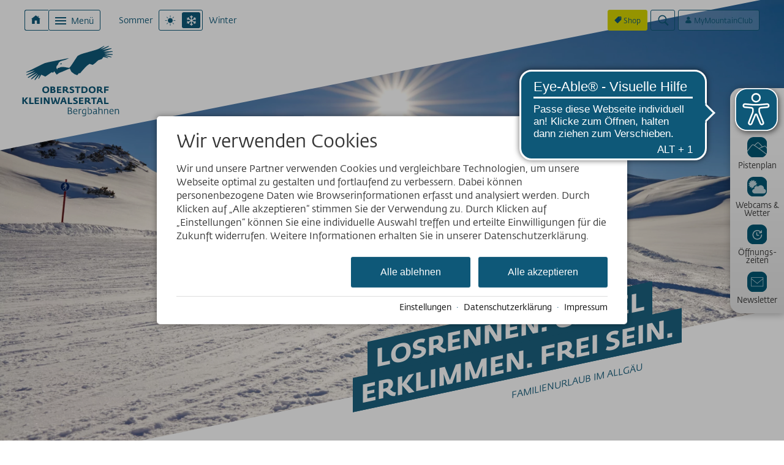

--- FILE ---
content_type: text/html; charset=utf-8
request_url: https://www.ok-bergbahnen.com/familienbande/
body_size: 41617
content:
<!DOCTYPE html>
<html xmlns="http://www.w3.org/1999/xhtml" xml:lang="de" lang="de"  class=" c100789">
<head>
	<title>Familienurlaub Allgäu - Skiurlaub und Wanderurlaub mit Familie</title>
	
	<meta name="description" content="Familien haben bei den OBERSTDORF · KLEINWALSERTAL BERGBAHNEN Vorfahrt. Egal ob beim Familienskitag im Winter oder der gemeinsamen Wanderung im Sommer.">
	<meta http-equiv="Content-Type" content="text/html;charset=utf-8">
	<meta name="robots" content="index, follow">
	<meta name="google-site-verification" content="_J-SS2V-imJ1F8DfeI6fYTkSkMinxCOjrAcLgbgU44M">
	<meta name="tramino-cache" content="16.01.2026 15:03:48">
	<meta name="viewport" content="width=device-width, initial-scale=1, maximum-scale=5">
	<link rel="canonical" href="https://www.ok-bergbahnen.com/familienbande/">
	<link rel="icon" href="data:,">
	<meta name="msapplication-TileColor" content="#ffffff">
	<meta name="theme-color" content="#ffffff">
<link rel="stylesheet" href="https://storage.tramino.net/ok-bergbahnen/stylesheets/3510.css?r=3e0f2d669a6a22e9f61f687f1cb2aed2" type="text/css" media="all" />
		<!-- Init Consent -->
		<script>
		localStorage.setItem("consentPermission","false");
		window.ConsentChecksum = "0a6134e8c7e6b0808b7487f435f3c55c_v1";
		window.consentCodeBuffer = window.consentCodeBuffer || [];

		window.setConsentCookie = function( cvalue ) {
			const d = new Date();
			const cname = "Consent";
			const exdays = 365;

			d.setTime(d.getTime() + (exdays*24*60*60*1000));
			let expires = "expires="+ d.toUTCString();
			document.cookie = cname + "=" + cvalue + ";" + expires + ";path=/";
		}

		window.getConsentCookie = function( ) {
			let cname = "Consent";
			let name = cname + "=";
			let decodedCookie = decodeURIComponent(document.cookie);
			let ca = decodedCookie.split(';');

			for(let i = 0; i <ca.length; i++) {
				let c = ca[i];
				while (c.charAt(0) == ' ') {
					c = c.substring(1);
				}
				if (c.indexOf(name) == 0) {
					return c.substring(name.length, c.length);
				}
			}
			return "";
		}

		window.deleteConsentCookie = function( ) {
			let cname = "Consent";
			document.cookie = cname + "=; expires=Thu, 01 Jan 1970 00:00:00 UTC; path=/;";
		}

		window.releaseConsentBuffer = function() {			

			let buffer = window.consentCodeBuffer;
			const tempContainer = document.createElement('div');

			window.onerror = function (error, url, line, column, stack) {

				let fetch_url = "/api/codes/error/?" + new URLSearchParams({
					error_message: error,
					error_url: url,
				}).toString()

				fetch(fetch_url).then(function(response) {
				
				}).catch(function(err) {

				});
	        };

			for (var i = 0; i < buffer.length; i++) {
				let code_element = buffer[i];

				if ( code_element.released === true ) {
					console.log("[releaseConsentBuffer] skip double execution");
					continue;
				}

				if ( code_element.type == "javascript" ) {
	
					(function() {
						code_element.callback.call();
						//eval(code_element.callback);
					})();

				} else if ( code_element.type == "src" ) {
					var s = document.createElement('script');
					s.type = 'text/javascript';
					s.async = true;
					s.src = code_element.src;
					document.body.appendChild(s);
				}
				else if ( typeof code_element.content == "string" ) {
					
					if ( code_element.content !== undefined  ) {
						code_element.content = code_element.content.replace(/script_blocker/g, 'script');
						tempContainer.innerHTML += code_element.content;
					}
					
				}

				code_element.released = true;
			}

			let code_items = tempContainer.children;	
			

			for (let child of Array.from(code_items) ) {
			
				let error;
								
				if ( child.tagName === 'SCRIPT' ) {
					
					const newScript = document.createElement('script');
					if ( child.src ) {
						// Externe Skripte
						newScript.src = child.src;
						newScript.async = true; // Standardmäßig async laden
					} else {
						// Inline-Skripte
						try {
							newScript.textContent = child.textContent;
						} catch ( err ) {
		                	// console.log( "Code Error", err )
		                }
					}
					document.body.appendChild(newScript);
				} else {
					document.body.appendChild(child);
				}
                

               
            
			}

			window.onerror = null;

		}

		window.checkConsent = function() {

			let consent_html = document.querySelector(".TraminoConsent");

			if ( window.ConsentChecksum ) {
				if ( window.getConsentCookie() == window.ConsentChecksum ) {
						return true
					}
			}

			if ( consent_html !== null ) {
				if ( consent_html.dataset.checksum ) {
					if ( window.getConsentCookie() == consent_html.dataset.checksum ) {
						return true
					}
				}
			}

			return false;

		}


		window.checkReleaseConsent = function() {

			if ( window.checkConsent() ) {
				window.releaseConsentBuffer();
				localStorage.setItem("consentPermission","true");
				console.log("[checkReleaseConsent] granted - codes released");
			} else {
				localStorage.setItem("consentPermission","false");
				console.log("[checkReleaseConsent] not granted");
			}
		
		}

		</script>
		
	<script>
		window.dataLayer = window.dataLayer || [];
		function gtag(){dataLayer.push(arguments);}

		if( window.checkConsent() === false ) {

			gtag('consent', 'default', {
				'ad_storage': 'denied',
				'ad_user_data': 'denied',
				'ad_personalization': 'denied',
				'analytics_storage': 'denied',
				'personalization_storage': 'denied',
				'functionality_storage': 'denied',
				'security_storage': 'denied',
			});


		} else {
			gtag('consent', 'default', {
				'ad_storage': 'granted',
				'ad_user_data': 'granted',
				'ad_personalization': 'granted',
				'analytics_storage': 'granted',
				'personalization_storage': 'granted',
				'functionality_storage': 'granted',
				'security_storage': 'granted',
			});
		}
	</script>
	
	
	<script>var Tramino = {"client":3469,"destination":0,"request_id":"899634ac2c3ea39fb2e4ce90c4a924d7","lang":"de","base":""};</script>
	<script>(function(){var q=[];window.TraminoReady=function(f){return f?q.push(f):q}})()</script>
	<script src="/tramino/js/require.min.js" data-main="/tramino/js/requirejs-main.js" async defer></script>

	<script type="text/javascript">
	"use strict";
		
		TraminoReady(function() {
			if ( OKB.hasTouchEvents ) {
					
				$("header .infobar ul > li.openable > a").on('click', function(event) {
					$(this).parent().toggleClass('open');

					if ( $(this).parents('li').hasClass('open') ) {
						event.preventDefault();
					} 
				});
				
			}
		});

	</script>




	<script type="text/javascript">
	"use strict";
		
		TraminoReady(function() {
			if ( OKB.hasTouchEvents ) {
					
				$("header .infobar ul > li.openable > a").on('click', function(event) {
					$(this).parent().toggleClass('open');

					if ( $(this).parents('li').hasClass('open') ) {
						event.preventDefault();
					} 
				});
				
			}
		});

	</script>




<script type="text/javascript">

TraminoReady(function() {
	
	function fixBreadcrumb () {
		let header = document.querySelector("#page_header17");
		let header_height = header.offsetHeight;
		let header_breadcrumb = document.querySelector("header .breadcrumb");
		if ( header_breadcrumb !== null  ) {
			document.querySelector("header .breadcrumb").style.top = `${header_height}px`;
		}
	}

	fixBreadcrumb()
	addEventListener("resize", (event) => {
		fixBreadcrumb();
	});


	$('.T3531').on('click', '.close_btn,.background', function(event) {
		$('.T3531 .infopopup').hide();
		$('.T3531 .background').hide();
	});

	OKB.changeHeaderState = function(status, options) {
		if ( typeof status === "string" ) {

			// Bei geöffnetem Menü nicht beim ersten Scrollen das Menü schließen
			if ( OKB.headerOpenScrollTopFunction() && options.force_handling === false ) {
				return false;
			}


			OKB.headerStateOld = OKB.headerState;
			OKB.headerState = status;

			// Aktuelle Scrollposition beim öffnen des Menüs speichern
			if ( OKB.headerState === "openmenu") {
				OKB.headerOpenScrollTop = $(window).scrollTop();
			}

			$('body').removeClass('header-state-openmenu');
			$('body').removeClass('header-state-extended');
			$('body').removeClass('header-state-normal');
			$('body').removeClass('header-state-mobilemini');
			
			//  Sonderfall, extended und menuopen müssen gleichzeitig gesetzt sein
			if ( OKB.headerStateOld === "extended" && OKB.headerState == "openmenu" ) {
				$('body').addClass('header-state-extended');
			}

			$('body').addClass('header-state-' + status);

			return true;
		}
	};

	OKB.headerOpenScrollTopFunction = function() {
		if ( OKB.headerState !== "openmenu" ) {
			return false;
		}

		if ( OKB.checkMobileView() ) {
			return true;
		}

		var scrolltop = $(window).scrollTop();
		var offset = 100;

		if ( ( scrolltop - OKB.headerOpenScrollTop > offset ) || ( scrolltop - OKB.headerOpenScrollTop < ( offset * -1 ) ) ) {
			return false;
		}

		return true;

	}

	OKB.headerScrollHandler = function(w) {
		var $w = $(w);
		var scrolltop = $w.scrollTop();

		if ( scrolltop > 180 ) {
			if ( OKB.headerState !== "extended"  ) {
				OKB.changeHeaderState("extended", { force_handling: false } );
	
				$("body.relaunch2023 header#page_header17").removeClass("logo_expended");
			}
			
		} else {
			if ( OKB.headerState !== "normal" ) {
				OKB.changeHeaderState("normal", { force_handling: false } );



				$("body.relaunch2023 header#page_header17").addClass("logo_expended");
			}
		}

	}

	OKB.changeHeaderState('normal', { force_handling: false } );
	if ( getParameterByName("headerState") ) {
		OKB.changeHeaderState(getParameterByName("headerState"), { force_handling: false } );
	}
	
	$('header#page_header17 .switch').on('click', 'a', function(event) {
		var $switchbutton = $(this);

		if ( $switchbutton.attr('href') == "#" ) {
			event.preventDefault();
			let allow_in_page_switch = 0;
			

			if ( $('body').hasClass("relaunch2023") && $switchbutton.hasClass(OKB.jz) ) {
				allow_in_page_switch = 1;
			} else if ( !$switchbutton.hasClass(OKB.jz) ) {
				allow_in_page_switch = 1;
			}

			if ( allow_in_page_switch )
				OKB.changeJZ();
		}

	});

	$('header#page_header17 .switch').on('click', 'a', function(event) {
		if ( OKB.headerState === "openmenu" ) {
			var link = $(this).attr('href');
			link += "?headerState=openmenu";
			location.href = link;
			event.preventDefault();
		}
	});

	$('header#page_header17 a.menu').on('click', function (e) {
		e.preventDefault();
		if ( OKB.headerState === "normal" || OKB.headerState === "extended" || OKB.headerState === "mobilemini"  ) {
			OKB.changeHeaderState("openmenu", { force_handling: false } );
		} else {
			$(window).scrollTop(OKB.headerOpenScrollTop);
			OKB.changeHeaderState(OKB.headerStateOld, { force_handling: true } );
		}
	});
	
	$('header#page_header17 .search').on('click', function(e) {

		if ( ! $(this).hasClass('open') ) {
			$(this).addClass('open');
			$('#status_sommer,#status_winter').addClass("temp_hide");
			$(this).find('form input').focus();
		} else {
			if ( $(this).find('form input').val().length > 0 ) {
				$(this).find('form').submit();
			}
		}
	});

	$('header#page_header17 .search form').on('focusout', 'input', function(event) {
		$('header#page_header17 .search').removeClass('open')
		$('#status_sommer,#status_winter').removeClass("temp_hide");
	});

	$('.off header#page_header17 .club .img').on('click', function (e) {
		e.preventDefault();
		$('header#page_header17 .club').toggleClass('btn-pulldown-open');
	});

	

	$('header#page_header17').on('click', '.mainnavigation', function(event) {
		
		var $mainnavigation = $(this);

		if ( $mainnavigation.hasClass('direct') ) {
			return;
		}

		if ( $mainnavigation.hasClass('extra') || OKB.checkMobileView() ) {
			event.preventDefault();
		}
		
		if ( $mainnavigation.hasClass('open') ) {
			$mainnavigation.removeClass('open');
		} else {
			$('header#page_header17 .mainnavigation').removeClass('open');
			$mainnavigation.addClass('open');
		}


	});
	
});

</script>


<style type="text/css">
/* QuickSelect */
body.relaunch2023.hide_quickselect .T5528 .quickselect  { display:none; }

.T5528 {
	--width: 5em;
	--height: 4em;
	--scalefactor: 0em;
}
body.Mandant_400 .T5528, body.Mandant_3469 .T5528 {
	--scalefactor: 0.15em;
}

.T5528 {
	font-size: calc( 0.8rem + var(--scalefactor) );
	position: fixed !important;
	bottom: 5em;
	left: auto;
	right: 0em;
	background-color: var(--background-color);
	background-image: var(--background-gradient);
	box-shadow: 0.1em 0.1em 0.7em rgba(0,0,0,0.3);

	border-radius: 0.5em;
	display: inline-block;
	z-index: 10;
	transition: right 250ms, transform 250ms;
	overflow: hidden;

	padding-left: 0.5em;
	padding-right: 0.5em;
}


.T5528.size2 { right: calc( ( var(--width) * ( 2 - 1 ) ) * -1 ); }
.T5528.size3 { right: calc( ( var(--width) * ( 3 - 1 ) ) * -1 ); }
.T5528.size4 { right: calc( ( var(--width) * ( 4 - 1 ) ) * -1 ); }
.T5528.size5 { right: calc( ( var(--width) * ( 5 - 1 ) ) * -1 ); }



.T5528.open {
	right: 1em;
}

.T5528 .quickselect {
	display: flex;
}


.T5528 .quickselect-item {
	text-decoration: none;
	display: block;
	width: var(--width);
/*	height: var(--height);*/
/*	aspect-ratio: 1 / 1;*/
}

.T5528 .quickselect-item:hover {
	border-radius: 0.5em;
	overflow: hidden;
	background-color: var(--hover-color);
}

.T5528 .quickselect-icon {
	display: flex;
	justify-content: center;
	font-size: 1.2em;
	padding-top: 0.3em;
	padding-bottom: 0.1em;
	margin-bottom: 0.2em;

}

.T5528 .quickselect-icon img { width: 37%; height: auto; }

.T5528 .quickselect-label {
	color: var(--color);
	font-size: 0.75em;
	line-height: 1;
	display: flex;
	justify-content: center;
	text-align: center;
	margin-bottom: 0.5em;
	hyphens: auto;
}

.T5528 .rarr {
	position: absolute;
	top: 50%;
	left: calc( var(--width) + 2em);
	transform: translate(0,-50%);
	font-size: 0.65em;
	color: var(--color);
	transition: font-size 250ms;
}

.T5528.open .rarr { display: none; }

.T5528:not(.open):hover {
	transform: translateX(-1em);
}

.T5528:not(.open):hover .rarr { font-size: 0.7em; }


.quickselect_tipsy { font-size: 1em; }
.quickselect_tipsy  .tipsy-inner  { background-color: var(--signal_color); color: var(--signal_color_negativ); }

.tipsy-arrow {  border-color:var(--signal_color) !important; }
  
  /* Rules to colour arrows */
.tipsy-arrow-n { border-bottom-color: var(--signal_color) !important; }
.tipsy-arrow-s { border-top-color: var(--signal_color) !important; }
.tipsy-arrow-e { border-left-color: var(--signal_color) !important; }
.tipsy-arrow-w { border-right-color: var(--signal_color) !important; }


/* #9187: Rechtsbündig ToDo: Entfernen? Ist default Rechtsbündig und kein CSS definiert */


/* #9188: Vertikale Darstellung */

.T5528.S9188 {
	padding-left: 0em;
	transition: padding 250ms, transform 250ms;

  	padding-right: 0em;

  	padding-top: 0.5em;
  	padding-bottom: 0.5em;

  	border-radius: 1em 0 0 1em;
}

.T5528.S9188 .quickselect {
	flex-direction: column;
}

.T5528.S9188 .quickselect-label {
	display: block;
	text-align: center;
}

.T5528.S9188, .T5528.S9188.open { right: 0 }

.T5528.S9188:not(.open) {
	transform: translateX(5em);
	padding-left: 1.5em;
}

.T5528.S9188:not(.open) .rarr { 
	transform: scaleX(-1);
	left: 5px;
}

@media (min-width: 391px) {
	.T5528 { bottom: 7em; font-size: calc( 0.85rem + var(--scalefactor) ); }
}

@media (min-width: 567px) {
	.T5528 { bottom: 8em; font-size: calc( 0.875rem + var(--scalefactor) ); }
}

@media (min-width: 768px) {
	.T5528 { bottom: 9em; font-size: calc( 0.91em + var(--scalefactor) ); }
}



@media (min-width: 1280px) {

	.T5528 { font-size: calc( 0.95em + var(--scalefactor) ); }

	.T5528.open { right: calc( ( 100% - 1240px ) / 2); }

	.T5528.S9188, .T5528.S9188.open { right: 0 }
}


</style>



<style>

.T5528 {
	--background-color: #eee;
	--background-gradient: linear-gradient( #ffffff, #e4e4e4);
	--color: #333;
	--hover-color: rgba(255,255,255,0.7);
}








</style>

<script>
"use strict";
	
TraminoReady(function() {
	loadCSS("https://cdn2.tramino.net/static/tramino/traminoicon-v1.41/style.css")

	let fixed = 0;

	let scroll_offset = 200;
	let scroll_lastpos = $(window).scrollTop() || 0;

	$('.T5528').on('click', function(event) {
		
		if ( ! $(".T5528").hasClass("open") ) {
			event.preventDefault();
			$(".T5528").addClass("open");
			scroll_lastpos = $(window).scrollTop();
		}
	});

	$(window).on('scroll', function(event) {

		if ( $(".T5528").hasClass("open") && ! fixed ) {
			if ( $(window).width() < 768 ) {
				let scrolltop = $(window).scrollTop();
				if ( scrolltop >= ( scroll_lastpos + scroll_offset ) || scrolltop <= ( scroll_lastpos - scroll_offset ) ) {
					$(".T5528").removeClass("open");
				}
			}
		}
	});
	
	
});

</script>





<style>

.T5528 {
	--background-color: #eee;
	--background-gradient: linear-gradient( #ffffff, #e4e4e4);
	--color: #333;
	--hover-color: rgba(255,255,255,0.7);
}








</style>

<script>
"use strict";
	
TraminoReady(function() {
	loadCSS("https://cdn2.tramino.net/static/tramino/traminoicon-v1.41/style.css")

	let fixed = 0;

	let scroll_offset = 200;
	let scroll_lastpos = $(window).scrollTop() || 0;

	$('.T5528').on('click', function(event) {
		
		if ( ! $(".T5528").hasClass("open") ) {
			event.preventDefault();
			$(".T5528").addClass("open");
			scroll_lastpos = $(window).scrollTop();
		}
	});

	$(window).on('scroll', function(event) {

		if ( $(".T5528").hasClass("open") && ! fixed ) {
			if ( $(window).width() < 768 ) {
				let scrolltop = $(window).scrollTop();
				if ( scrolltop >= ( scroll_lastpos + scroll_offset ) || scrolltop <= ( scroll_lastpos - scroll_offset ) ) {
					$(".T5528").removeClass("open");
				}
			}
		}
	});
	
	
});

</script>



<style type="text/css">
/* TraminoLangSwitch */
#langswitch { display: none; }

.langswitch_inner {
	box-sizing: border-box;
	width: 100%;
	max-width: 500px;
	min-width: 200px;
	padding: 15px 20px;
}

.langswitch_inner * { box-sizing: border-box; }

.langswitch_inner .headline { font-size: 1.5rem; margin-bottom: 1rem; }


.langswitch_inner ul { list-style-type: none; margin: 0; padding: 0; display: flex; flex-direction: column; }
.langswitch_inner ul li { margin: 0; padding: 0; order: 2; }
.langswitch_inner ul li.ip_sort { order: 1; }

.langswitch_inner ul li :is(a,span) {
	display: block;
	padding: 10px 5px 10px 40px;
	border-bottom: 1px solid #CCC;
	color: #000;
	text-decoration: none;
	white-space: nowrap;

	background-repeat: no-repeat;
	background-size: 30px auto;
	background-position: center left;
	cursor: pointer;
}


.langswitch_inner ul li[data-lang=de] :is(a,span) { background-image: url(https://storage.tramino.net/root/996903/de.svg); }
.langswitch_inner ul li[data-lang=en][data-flag=en] :is(a,span) { background-image: url(https://storage.tramino.net/root/996904/en.svg); }
.langswitch_inner ul li[data-lang=en][data-flag=us] :is(a,span) { background-image: url(https://storage.tramino.net/root/997083/usa.svg); }
.langswitch_inner ul li[data-lang=at] :is(a,span) { background-image: url(https://storage.tramino.net/root/996900/at.svg); }
.langswitch_inner ul li[data-lang=ch] :is(a,span) { background-image: url(https://storage.tramino.net/root/996901/ch.svg); }
.langswitch_inner ul li[data-lang=it] :is(a,span) { background-image: url(https://storage.tramino.net/root/996905/it.svg); }
.langswitch_inner ul li[data-lang=cs] :is(a,span) { background-image: url(https://storage.tramino.net/root/996902/cs.svg); }
.langswitch_inner ul li[data-lang=es] :is(a,span) { background-image: url(https://storage.tramino.net/root/996927/es.svg); }
.langswitch_inner ul li[data-lang=nl] :is(a,span) { background-image: url(https://storage.tramino.net/root/996928/nl.svg); }
.langswitch_inner ul li[data-lang=fr] :is(a,span) { background-image: url(https://storage.tramino.net/root/996931/fr.svg); }
.langswitch_inner ul li[data-lang=ru] :is(a,span) { background-image: url(https://storage.tramino.net/root/996930/ru.svg); }
.langswitch_inner ul li[data-lang=no] :is(a,span) { background-image: url(https://storage.tramino.net/root/996929/no.svg); }
.langswitch_inner ul li[data-lang=hu] :is(a,span) { background-image: url(https://storage.tramino.net/root/1199752/hungary.svg); }
.langswitch_inner ul li[data-lang=hr] :is(a,span) { background-image: url(https://storage.tramino.net/root/1274447/croatia.svg); }
.langswitch_inner ul li[data-lang=pl] :is(a,span) { background-image: url(https://storage.tramino.net/root/1566053/poland.svg); }

.langswitch_inner ul li:last-child :is(a,span) {
	border-bottom-width: 0px;
}
.langswitch_inner ul li:hover :is(a,span) {
	background-color: #EEE;
}

.langswitch_inner ul li.active :is(a,span) { font-weight: 600; }

.langswitch_inner .helper { font-size: 11px; }

</style>

<script type="text/javascript">
// TraminoLangSwitch

var setRememberCookie = function(v) {

	const d = new Date();
	let time = d.getTime() + (30*24*60*60*1000);
	// d.setTime(time);
	//let expires = "expires="+ d.toUTCString();

	// document.cookie = "rememberlang=" + v + ";" + expires + ";path=/";

	localStorage.setItem('rememberlang', v);
	localStorage.setItem('rememberlang_ttl', time);

}
	
TraminoReady(function() {
	var $langswitch = $('#langswitch');
	var data = $langswitch.data();


	let rememberlang = localStorage.getItem('rememberlang');
	//console.log("GEOCHECK",cookies);

	var navigatorlang = navigator.language || navigator.userLanguage;

	if ( navigatorlang.length > 2 ) {
		navigatorlang = navigatorlang.substring(3,5).toLowerCase(); // Fix weil Teilweise der Brwoser de-DE ausgibt	
	}


	var traminolang = data['traminolang'];
	var langcookie = rememberlang;
	var knownlang = data['knownlang'];

	if ( rememberlang !== undefined ) {
		let d = new Date();
		let time = d.getTime();
		let rememberlang_ttl = localStorage.getItem('rememberlang_ttl');

		if ( rememberlang_ttl < time ) {
			localStorage.removeItem('rememberlang');
			localStorage.removeItem('rememberlang_ttl');
		}
	}


	var openLangSwitch = function(option) {

		var recom_lang = "";

		if ( traminolang != navigatorlang ) {
			recom_lang = navigatorlang;
		}


		// Wenn sich die Sprachauswahl automatisch öffnet, überprüfen ob es wirklich eine andere Sprache gibt
		if ( recom_lang == "" && option.autoopen ) {
			return;
		}


		$('.langswitch_inner ul li').each(function(index, el) {
			$(this).removeClass('active');
			if ( traminolang == $(this).data('lang') ) {
				$(this).addClass('active');	
			}

			if ( recom_lang == $(this).data('lang') ) {
				$(this).addClass('ip_sort');	
			}
		});

		$('.langswitch_inner .helper .browser span').html(navigatorlang);
		$('.langswitch_inner .helper .remember span').html(langcookie);

		require(['fancybox'], function(_) {
			 $.fancybox({
			 	padding: 0,
				content: $("#langswitch").html(),
				beforeClose: function(){
					setRememberCookie(traminolang);
				},
			});
		});
	}

	// Nicht direkt nach dem Seitenaufruf
	setTimeout(function(){

		if ( !langcookie ) {

			if ( navigatorlang == traminolang ) {
				setRememberCookie(traminolang);
			}

			if ( ( ( navigatorlang != traminolang && navigatorlang.length > 0 ) ) && ! langcookie ) {
				
				if ( navigatorlang == "at" || navigatorlang == "ch" ) {
					// Abfrage nur öffnen wenn es AT oder CH Seiten auch gibt
					if ( knownlang.match(navigatorlang) ) {
						openLangSwitch({ autoopen: true});
					}
				} else {
					openLangSwitch({ autoopen: true});
				}
				
			}
		}
	},500);


	$("body").on('click', '.langswitch_inner a, .langswitch_inner span', function(event) {
		let $parent = $(this).parents('li');
		if ( $parent.hasClass("active") ) {
			event.preventDefault();
			setRememberCookie($parent.data('lang'));
			$.fancybox.close();
		} else {
			setRememberCookie($parent.data('lang'));			
		}
	});
	

	var trigger = data['elementtrigger'];
	var $triggerelement = $('[data-langswitch='+ trigger +']');
	if ( $triggerelement.length > 0 ) {
		$triggerelement.on('click', function(event) {
			event.preventDefault();
			openLangSwitch({ autoopen: false});
		});
	}
	
});</script>

	
	

	
	<script>

		/*! js-cookie v3.0.1 | MIT */
		!function(e,t){"object"==typeof exports&&"undefined"!=typeof module?module.exports=t():"function"==typeof define2&&define2.amd?define(t):(e=e||self,function(){var n=e.Cookies,o=e.Cookies=t();o.noConflict=function(){return e.Cookies=n,o}}())}(this,(function(){"use strict";function e(e){for(var t=1;t<arguments.length;t++){var n=arguments[t];for(var o in n)e[o]=n[o]}return e}return function t(n,o){function r(t,r,i){if("undefined"!=typeof document){"number"==typeof(i=e({},o,i)).expires&&(i.expires=new Date(Date.now()+864e5*i.expires)),i.expires&&(i.expires=i.expires.toUTCString()),t=encodeURIComponent(t).replace(/%(2[346B]|5E|60|7C)/g,decodeURIComponent).replace(/[()]/g,escape);var c="";for(var u in i)i[u]&&(c+="; "+u,!0!==i[u]&&(c+="="+i[u].split(";")[0]));return document.cookie=t+"="+n.write(r,t)+c}}return Object.create({set:r,get:function(e){if("undefined"!=typeof document&&(!arguments.length||e)){for(var t=document.cookie?document.cookie.split("; "):[],o={},r=0;r<t.length;r++){var i=t[r].split("="),c=i.slice(1).join("=");try{var u=decodeURIComponent(i[0]);if(o[u]=n.read(c,u),e===u)break}catch(e){}}return e?o[e]:o}},remove:function(t,n){r(t,"",e({},n,{expires:-1}))},withAttributes:function(n){return t(this.converter,e({},this.attributes,n))},withConverter:function(n){return t(e({},this.converter,n),this.attributes)}},{attributes:{value:Object.freeze(o)},converter:{value:Object.freeze(n)}})}({read:function(e){return'"'===e[0]&&(e=e.slice(1,-1)),e.replace(/(%[\dA-F]{2})+/gi,decodeURIComponent)},write:function(e){return encodeURIComponent(e).replace(/%(2[346BF]|3[AC-F]|40|5[BDE]|60|7[BCD])/g,decodeURIComponent)}},{path:"/"})}));

		function googleTranslateElementInit() {
			console.log("Transalte");
			new google.translate.TranslateElement({
					pageLanguage: 'de',
					includedLanguages: 'de,en,nl',
					layout: google.translate.TranslateElement.InlineLayout.SIMPLE,
					autoDisplay: false
			},'google_translate_element');
		}

		/* Start Translate */

		TraminoReady(function() {
			var googleTranslate = (function() {
				var init = function() {

					let domainname = window.location.hostname.replace('www', '');


					$("body").on('click', '#language-switch-de', function() {
						Cookies.remove('googtrans');
						Cookies.set('googtrans', '', {
								path: '/'
						});
						Cookies.remove('googtrans', {
								domain: domainname
						});
						Cookies.set('googtrans', '', {
								path: '/',
								domain: domainname
						});
						setActiveLanguage();
						location.reload();
						
					});
					$("body").on('click', '#language-switch-en', function() {

						console.log("click");

						Cookies.set("googtrans", "/de/en", {
								path: '/'
						});
						Cookies.set('googtrans', "/de/en", {
								path: '/',
								domain: domainname
						});

						setActiveLanguage();
						location.reload();
					});

					$("body").on('click', '#language-switch-nl', function() {
						
						Cookies.set("googtrans", "/de/nl", {
								path: '/'
						});
						Cookies.set('googtrans', "/de/nl", {
								path: '/',
								domain: domainname
						});

						setActiveLanguage();
						location.reload();
					});
					
					if (Cookies.get('googtrans') && Cookies.get('googtrans') != '') {
						var scriptTag = document.createElement('script'),
								firstScriptTag = document.getElementsByTagName('script')[0];

						scriptTag.src = '//translate.google.com/translate_a/element.js?cb=googleTranslateElementInit';
						scriptTag.setAttribute('async','');
						firstScriptTag.parentNode.insertBefore(scriptTag, firstScriptTag);
					}
					setActiveLanguage();
				};

				var setActiveLanguage = function() {
					[].forEach.call(document.querySelectorAll('.language-switch .language-button'), function(el) {
							el.classList.remove('active');
					});

					if (Cookies.get('googtrans') == '/de/en') {
						$('#language-switch-en').closest('li').addClass('active');
						$('body').removeClass('lang-de lang-en lang-it lang-cs lang-hu lang-hr').addClass('lang-en');
						$('#TraminoLangSwitchFooter span').html("English");
						return;
					}
				

					if (Cookies.get('googtrans') == '/de/nl') {
						$('#language-switch-nl').closest('li').addClass('active');
						$('body').removeClass('lang-de lang-en lang-it lang-cs lang-nl lang-hr').addClass('lang-nl');
						$('#TraminoLangSwitchFooter span').html("Nederlands");
						return;
					}

					
					$('body').removeClass('lang-de lang-en lang-it lang-cs lang-hu lang-hr');
					$('#TraminoLangSwitchFooter span').html("Deutsch");
					$('#language-switch-de').closest('li').addClass('active');
				};
				return {
					init: init
				}
			})();

			setTimeout(googleTranslate.init,250);
		});
		/* END Translate */
	</script>
	

<link rel="icon" href="https://storage.tramino.net/ok-bergbahnen/815015/favicon.png" type="image/png">

<script type="text/javascript">
"use strict";

var pckry = new Array();

var scrollChanged = false;
var resizeChanged = false;

TraminoReady(function() {

	loadCSS("https://storage.tramino.net/static/ok-bergbahnen/im-okb/style.css");
	loadCSS("https://storage.tramino.net/static/ok-bergbahnen/iconfont/css/styles.min.css");
	loadCSS("https://cdn2.tramino.net/static/tramino/traminoicon-v1.41/style.css");


	var setJzSession = function(force) {
		var jz = OKB.jz;
		if ( force !== undefined ) {
			jz = force;
		}
		sessionStorage.setItem('okb_jz', jz);
	}

	//  Cookies mit der aktuellen Jahreszeit setzen
	var setJzCookie = function() {

		document.cookie = "okb_jz=" + OKB.jz + "; path=/";
		setJzSession();
	}
	
	const changeJZ = new CustomEvent('changeJZ');

	OKB.getJzCookie = function() {
		var name = "okb_jz=";
		var decodedCookie = decodeURIComponent(document.cookie);
		var ca = decodedCookie.split(';');
		for(var i = 0; i <ca.length; i++) {
			var c = ca[i];
			while (c.charAt(0) == ' ') {
				c = c.substring(1);
			}
			if (c.indexOf(name) == 0) {
				return c.substring(name.length, c.length);
			}
		}
		return "";
	}

	OKB.getJzSession = function() {
		return sessionStorage.getItem('okb_jz');
	}

	var initPackery = function(elem) {

		$(elem).removeClass('grid-init');



		if ( typeof require == "function" ) {
			require(['packery'], function(Packery) {
				pckry.push(new Packery( elem, {
					itemSelector: ".gridelement:not(.hide)",
					gutter: '.gutter-sizer',
					percentPosition: true
				}));
				$(elem).addClass('grid-init');
			});
		} else {
			pckry.push(new Packery( elem, {
				itemSelector: ".gridelement:not(.hide)",
				gutter: '.gutter-sizer',
				percentPosition: true
			}));
			$(elem).addClass('grid-init');
		}
		
	}

	OKB.changeJZ = function(force) {


		var jz = "";
		var jz_op = "";
		if ( $('#body').hasClass('jz-winter') ) {
			jz = "winter";
			jz_op = "sommer";
		} else {
			jz = "sommer";
			jz_op = "winter";
		}
		if ( force !== undefined ) {
			if ( force == "winter" ) {
				jz = "sommer";
				jz_op = "winter";
			} else {
				jz = "winter";
				jz_op = "sommer";
			}
		}

		if ( OKB.jz == jz_op ) { return; }
		// Globale Variable ändern
		OKB.jz = jz_op;

		dispatchEvent(changeJZ);

		// Cookie ändern
		setJzCookie();


		// Allgemeine Klasse abändern
		$('#body').removeClass('jz-' + jz).addClass('jz-' + jz_op);

		// Switch ändern
		$('header .switch a').removeClass('active');
		$('header .switch a.' + jz_op ).addClass('active');

		
			console.log("jz_op",jz_op);
			$('header .jz_switch2 a').removeClass('active');
			$('header .jz_switch2 a.' + jz_op ).addClass('active');
		

		// Bergbahnen / Skigebieten im Header
		$('header .hidden_header .mountains ul li.head ').removeClass('active');
		$('header .hidden_header .mountains ul li.head.' + jz_op ).addClass('active');

		// Allgemeine Datafelder ändern
		if ( $('[data-displaywinter]') ) {
			
			$('[data-displaywinter]').each(function(index, el) {
				var $elm = $(this);
				$elm.html($elm.data('display'+OKB.jz));
			});
		}

		if ( $('[data-iconwinter]') ) {
			
			$('[data-iconwinter]').each(function(index, el) {
				var $elm = $(this);
				$elm.removeClass($elm.data('icon'+jz)).addClass($elm.data('icon'+OKB.jz));
			});
		}

		// Motive ändern
		if ( ! $('body').hasClass('force_motive') ) {

			if ( $('#motive').length > 0 ) {

				if ( $('#motive .wrapperslider.slick-initialized').length > 0 ) {
					$('#motive .wrapperslider.slick-initialized').slick('destroy');
				}
				var motive_current = $('#motive .motivewrapper.wrapperslider .motiv');

				$('#motive .motivewrapper.wrapperslider .motiv').remove();
				var motive_op = $('#motive .motivewrapper.hidden .motiv');
				$('#motive .motivewrapper.hidden .motiv').remove();

				$('#motive .motivewrapper.wrapperslider').html(motive_op);
				$('#motive .motivewrapper.hidden').html(motive_current);

				if ( motive_current.length > 1 ) {
					if ( typeof require == "function" ) {
						require(['slick'], function(_) {

							$('#motive .wrapperslider').slick({
								infinite: true,
								fade: true,
								cssEase: 'linear',
								autoplay: true,
					  			autoplaySpeed: 5000,
					  			pauseOnHover: false,
								swipe: false,
								swipeToSlide: false,
								arrows: false,
							});
						});
					} else {
						$('#motive .wrapperslider').slick({
							infinite: true,
							fade: true,
							cssEase: 'linear',
							autoplay: true,
				  			autoplaySpeed: 5000,
				  			pauseOnHover: false,
							swipe: false,
							swipeToSlide: false,
							arrows: false,
						});
					}
				}

			}

			if ( $('#motiv2023').length > 0 ) {

				console.log("something");
				
				$('#motiv2023 .motiv_image').each(function(index, el) {
					$(this).toggleClass("hide");
				});
			}

		}

		

		// Menüpunkte ändern
		var $menu = $('header nav');
		$menu.find("li.nav-hide").removeClass('nav-hide');
		if ( jz == "winter" ) {
			$menu.find("li.nav-winter").addClass('nav-hide');
		} else {
			$menu.find("li.nav-sommer").addClass('nav-hide');
		}

		// Submenüpunkte ändern
		var $menu = $('header .infobar');
		$menu.find("li.nav-hide").removeClass('nav-hide');
		if ( jz == "winter" ) {
			$menu.find("li.nav-winter").addClass('nav-hide');
		} else {
			$menu.find("li.nav-sommer").addClass('nav-hide');
		}

		// WSB ändern
		// $('header .bottom a.status').removeClass('btn-hide');
		// $('header .bottom a.status.jahreszeit-' + jz).addClass('btn-hide');

		// Pistenplan / Wanderpanorama ändern
		$('header .hidden_header .quicklinks .item').removeClass('hide');
		$('header .hidden_header .quicklinks .item.jahreszeit-' + jz).addClass('hide');

		// Ticketkalkulator ändern
		$('header .header-tc').removeClass('hide');
		$('header .header-tc.jahreszeit-' + jz).addClass('hide');
		// Gridelement

		setTimeout(function(){

			if ( $('.gridelementwrapper .gridelement').length > 0 && ! $('#body').hasClass('force_motive') ) {
				var $gridwrapper = $('.gridelementwrapper .gridwrapper');
				$gridwrapper.removeClass('grid-init');
				var $gridelements = $('.gridelement');
				$gridelements .removeClass('hide');

				$gridelements.each(function() {
					var $elm = $(this);

					// Fake Bigs wider entfernen
					if ( $elm.hasClass('fake-big') ) {
						$elm.removeClass('fake-big big');
						$elm.find('.headline').removeClass('font-size40').addClass('font-size20_2');
					}

					var elm_jahreszeit = $elm.data('jahreszeit');
					if ( elm_jahreszeit != "" && elm_jahreszeit != jz_op ) {
						$elm.addClass('hide');
					}

					// Je nach Jahrszeit Bilder in den Gridelementen tauschen neues Handling Picture Tag
					if ( elm_jahreszeit == "" ) {
						let $current_image = $elm.find('.bildwrapper .File picture').not('.hide');
						let $new_image;		
						if ( $current_image.hasClass('image_jz')){
							$new_image = $current_image.siblings('.normalimage');
						} else {
							$new_image = $current_image.siblings('.image_jz');
						}
						if ( $new_image.length > 0 ){
							$current_image.addClass('hide');
							$new_image.removeClass('hide');	
						}
						
					}


				});

				OKB.checkGirdBlocks();

				
				$('.gridelementwrapper .gridwrapper').each(function(index, el) {
					var elem = this;
					initPackery(elem);					
				});			

			}

			if ( $('.T5248 .gridelement').length > 0 ) {

			}
		},150);


		// Gridelement
		if ( $('.decision').length > 0 ) {
			OKB.clearDecisionPosition();
		}

		// Blocke anpassen
		OKB.checkCustomBlocks();

		// status übersicht
		if ( $('.T3754').length > 0 ) {
			OKB.applyStatusFilter();
		}

		// Filterfunktion
		if ( $('.T3744').length  > 0 ) {
			OKB.terminFilter();
		}

		// Englische Seite TicketShop Sommer ausblenden
		if ( $('#okb-cart.en').length  > 0 ) {
			$('#okb-cart.en').toggleClass('hide');
		}

		if ( typeof window.resetNiceScrollbars == "function" ) {
			window.resetNiceScrollbars();
		}

	}

	OKB.checkCustomBlocks = function() {

		$('#TraminoInhalt > div').each(function(index, el) {
			var $block;

			if ( $(this).hasClass('TraminoVorlage') ) {
				$block = $(this);
			} else {
				$block = $(this).find('.TraminoVorlage');
			}

		
			$block.removeClass('hide_block')
			var block_jz = $block.data('custom');
			if ( block_jz !== undefined && block_jz !== OKB.jz) {
				$block.addClass('hide_block');
			}
		});
	}

	OKB.checkGirdBlocks = function() {
		// Überprüfen ob das Big Element ausgeblendet ist
		if ( $('.gridelement.big').hasClass('hide') ) {
			var $newbig = $('.gridelement').not('.hide').first();
			// let new_big_picture;
		
			// if ( $newbig.length > 0 ) {
			// 	new_big_picture = $newbig.children().find('.always_big_image_jz');
			// } else {
			// 	new_big_picture = $newbig.children().find('.always_big_image');
			// }

			// if ( new_big_picture.length === 0 ) {
			// 	new_big_picture = $newbig.children().find('.always_big_image');
			// }

			// var $body = $(body);
			// if ( 
			// 	( $body.hasClass('page-sommer') && $body.hasClass('jz-sommer') ) 
			// 	|| ( $body.hasClass('page-winter') && $body.hasClass('jz-winter') ) ) {

			// 	new_big_picture = $newbig.children().find('.always_big_image');
			// }
			// console.log('NEW',new_big_picture);
			// new_big_picture.siblings().addClass('hide');
			// new_big_picture.removeClass('hide');

			$newbig.not('.hide').first().addClass('big');
			$newbig.find('.headline').removeClass('font-size20_2').addClass('font-size40');

			return true;
		} else {
			return false;
		}
	}


	if ( $('.inputdiv').length > 0 ) {
		$('.inputdiv i').on('click', function(event) {
			var $input = $(this).parents('.inputdiv').find('input');
			if ( typeof require == "function" ) {
				require(['jquery-ui'], function(_) {
					$input.datepicker("show");
				});
			}
		});
	}

	// 14.08. DS deaktiviert weil es Cachingprobleme gibt
	// Session wird sonst aus dem Cache überschrieben
	// setJzCookie();

	if ( $('body').hasClass('force_sommer') ) {
		setJzSession("sommer");
	}
	if ( $('body').hasClass('force_winter') ) {
		setJzSession("winter");
	}

	if ( OKB.jz != OKB.getJzSession() && OKB.getJzSession() ) {
		OKB.changeJZ(OKB.getJzSession());
	}


	var changed_blocks = OKB.checkCustomBlocks();

	OKB.checkGirdBlocks();

	const initFancybox = () => {
		$('a.fancybox').fancybox({
			padding: 0,
		});
	}

	if ( $('a.fancybox').length > 0 ) {
		if ( typeof require == "function" ) {
			require(['fancybox'], function(_) {
				initFancybox();
			});
		} else {
			initFancybox();
		}
		
	}

	if ( $("#deletemmcuser").length > 0 ) {
		require(['fancybox'], function(_) {
			$.fancybox({ href: "#deletemmcuser", });
		});
	}

	if ( $('a.openiframe').length > 0 ) {


		if ( OKB.checkMobileView() ) {
			$(".openiframe").on('click', function(event) {
				event.preventDefault();
				var $clickedElement = $(this);
				var iframe = "<iframe frameborder='0' width='100%' height='300px' scrolling='no' src='"+ $clickedElement.attr('href') +"' allowfullscreen>"
				$clickedElement.html("<div class='fixratio'>" + iframe + "</div>").addClass('iframeinserted');
			});
		} else {
			const openIFrameFancybox = () => {
				$(".openiframe").fancybox({
					maxWidth	: 800,
					maxHeight	: 600,
					fitToView	: false,
					width		: '70%',
					height		: '70%',
					autoSize	: false,
					closeClick	: false,
					openEffect	: 'none',
					closeEffect	: 'none',
					padding: 0,
				});
			}
			if ( typeof require == "function" ) {
				require(['fancybox'], function(_) {
					openIFrameFancybox();
				});
			} else {
				openIFrameFancybox();
			}
		}
	}

	var scrollToHandling = function(anker) {
		var offset = $('header').height() + 40;

		var scrollto = $(anker).offset().top - offset;


		$('html, body').animate({
			scrollTop: scrollto,
		}, 2000, 'swing');
	}

	if ( $('.scrollto').length > 0 ) {
		$(".scrollto").click(function (e){
			e.preventDefault();
			var attr_href = $(this).attr('href');
			scrollToHandling($(this).attr('href'));
			
		});
	}
	

	
	require(['collectible'], function(_) {
			
		
		if ( typeof window.TraminoCollectible !== "undefined" ) {
			
			window.TraminoWarenkorb = new TraminoCollectible({
				namespace: "cart-de",
				api: "/api/cart/?lang=de",
				template_id: 'cart-items-template',
				render_to: 'cart-items-container',
				perPage: 99
			});
			
			window.TraminoWarenkorb.init();
			
			
			var startTime = +(new Date);
			TraminoWarenkorb.on('change:items', function(e) {
				
				var items = TraminoWarenkorb.getItems();
				var text = "";
				
				if ( items.length > 0 ) {
					text = Translator.currency( TraminoWarenkorb.get('sum'), "EUR");
				} else {
					text = __("cart");
				}
				
				$('#cart-text').text(text);
				
				$('#cart-sum .inner').text( Translator.currency( TraminoWarenkorb.get('sum'), "EUR") );
				
				if ( items.length > 0 && +(new Date) > (startTime + 1000) ) {
					$("#cart-content").addClass('open');
				}
			});
		}
		
		$("#cart-sum").on("click", function (e) {
			$("#cart-content").toggleClass('open');
		});
		
		$("#cart-content .close").on("click", function (e) {
			$("#cart-content").removeClass('open');
		});
		
	});
		
		
	if ( $('.lazy').length > 0 ) {
		require(['lazyload'], function(_) {
			$('.lazy').lazyload();
		});
	}

	if ( $('.T3793').length > 0 ) {
		$('.T3793').addClass('maxwidth background-wrapper wrapper-padding');
	}
	if ( $('.T4532').length > 0 ) {
		$('.T4532 .bullet a.content_link').removeClass('color');
	}

	var $grid;
	// Handing für Seiten mit Grid Bausteinen
	if ( $('.gridelement.fakegridelement').length > 0 ) {

		if ( ! $(body).hasClass('gridstandalone') ) { 
			// Set Wrapperelement
			var $firstelement = $('.gridelement:first');
			if ( $('.gridelementfilter').length > 0 ) {
				$firstelement = $('.gridelementfilter');
			}

			jQuery('<div/>', {
				class: 'gridelementwrapper background-wrapper skew-bottom',
			}).insertBefore($firstelement.parent().parent());

			jQuery('<div/>', {
				class: 'maxwidth gridwrapper',
			}).appendTo($('.gridelementwrapper'));

			jQuery('<div/>', {
				class: 'gutter-sizer',
			}).appendTo('.gridelementwrapper .maxwidth');

			$('.gridelement').each(function() {
				$(this).parent().parent().appendTo('.gridelementwrapper .maxwidth');
			});
		}


		

		$('.gridelementwrapper .gridwrapper').each(function(index, el) {
			var elem = this;
			initPackery(elem);
		});

		

	}

	
	$('.gridelement').on('click', function(event) {
		var $grid = $(this);
		var $textwrapper = $grid.find(".textwrapper");
		if ( OKB.hasTouchEvents && ! $grid.hasClass('event') ) {
			// ersten klick unterbinden zum offnen, dann a's erlauben
			if ( ! $textwrapper.hasClass('on') ) {
				event.preventDefault();
			}
			$textwrapper.addClass("on");
			for (var i = 0; i < pckry.length; i++) {
				var p = pckry[i];
				p.layout();
			}
		}
	});

	$(window).on('scroll', function(e) {
		scrollChanged = true;
	});

	var check_scroll_interval = setInterval(function() {
		if ( !scrollChanged ) return;
		scrollChanged = false;
		var $w = $(window);

		if ( OKB.headerScrollHandler !== undefined ) {
			OKB.headerScrollHandler($w);
		}
		if ( OKB.showEigentumsLogos !== undefined ) {
			OKB.showEigentumsLogos($w);
		}
		if ( OKB.checkTabletView() === true ) {
			const footer_pos = $("footer").position();
			const scroll_top = $(document).scrollTop();

			if ( footer_pos.top < ( scroll_top + $w.height() ) ) {
				
				$('#sorgsam, #onlim-chat-widget-trigger, #onlim-chat-widget-unread').addClass('hide');
			} else {
				$('#sorgsam, #onlim-chat-widget-trigger, #onlim-chat-widget-unread').removeClass('hide');
			}
		}

	}, 200 );

	$(window).on('resize', function(e) {
		resizeChanged = true;
	});

	var check_resize_interval = setInterval(function() {
		if ( !resizeChanged ) return;
		resizeChanged = false;

	}, 200 );
	
	
	$(".gridelement .expand").not(".on").click( function () {
		$(this).toggleClass("on"); 
		resizeChanged = true;

		for (var i = 0; i < pckry.length; i++) {
			var p = pckry[i];
			p.layout();
		}
	});
	

	if ( OKB.hasTouchEvents ) {
		$('body').addClass("hasTouchEvents");
	}


});


</script>




					<!-- CodeBuffer: Onlim Chatprogramm (#616) -->
					<script>
						window.consentCodeBuffer = window.consentCodeBuffer || [];
						window.consentCodeBuffer.push({ type: "javascript", callback: function(){ window.OnlimCwSettings = { widgetId: "00000000-0000-0000-0000-000000000403", apiKey: "7e2ab1826733701d01001f23455a887a", baseUrl: "https://app.onlim.com", lang: "de" }; 
(function () { var ol = window.OnlimCw; if (typeof ol !== 'function') { var o = function() { o.a(arguments); }; o.q = []; o.a = function(args) { o.q.push(args); }; window.OnlimCw = o; var d = document; var s = d.createElement("script"); s.type = "text/javascript"; s.async = true; s.src = "https://app.onlim.com/chat-app/booter.js"; var x = d.getElementsByTagName("script")[0]; x.parentNode.insertBefore(s, x); } })();  }, id: "616" });
					</script>
				






<meta property="og:title" content="Familienurlaub Allgäu - Skiurlaub und Wanderurlaub mit Familie">
<meta property="og:description" content="Familien haben bei den OBERSTDORF · KLEINWALSERTAL BERGBAHNEN Vorfahrt. Egal ob beim Familienskitag im Winter oder der gemeinsamen Wanderung im Sommer.">
<meta property="og:site_name" content="OBERSTDORF KLEINWALSERTAL Bergbahnen">
<meta property="og:type" content="Website">
<meta property="og:url" content="https://www.ok-bergbahnen.com/familienbande/">
<meta property="og:image" content="https://storage.tramino.net/das-hoechste/655649/800.jpg?r=1">

<!-- Google Tag Manager -->
<script>
(function(w,d,s,l,i){w[l]=w[l]||[];w[l].push({'gtm.start':
new Date().getTime(),event:'gtm.js'});var f=d.getElementsByTagName(s)[0],
j=d.createElement(s),dl=l!='dataLayer'?'&l='+l:'';j.async=true;j.src=
'https://www.googletagmanager.com/gtm.js?id='+i+dl;f.parentNode.insertBefore(j,f);
})(window,document,'script','dataLayer','GTM-5DWNJ82');
</script>
<!-- End Google Tag Manager -->


					<!-- CodeBuffer: Facebook Pixel (#385) -->
					<script>
						window.consentCodeBuffer = window.consentCodeBuffer || [];
						window.consentCodeBuffer.push({ type: "javascript", callback: function(){ !function(f,b,e,v,n,t,s)
{if(f.fbq)return;n=f.fbq=function(){n.callMethod?
	n.callMethod.apply(n,arguments):n.queue.push(arguments)};
 if(!f._fbq)f._fbq=n;n.push=n;n.loaded=!0;n.version='2.0';
 n.queue=[];t=b.createElement(e);t.async=!0;
 t.src=v;s=b.getElementsByTagName(e)[0];
 s.parentNode.insertBefore(t,s)}(window, document,'script',
								 'https://connect.facebook.net/en_US/fbevents.js');

fbq('init', '1992192824387417');
fbq('init', '1546272415493311');
fbq('track', 'PageView'); }, id: "385" });
					</script>
				
					<!-- CodeBuffer: Facebook Pixel (#385) -->
					<script>
						window.consentCodeBuffer = window.consentCodeBuffer || [];
						window.consentCodeBuffer.push({ type: "html", content: `<!-- Facebook Pixel Code -->
<noscript><img height='1' width='1' style='display:none'src='https://www.facebook.com/tr?id=1992192824387417&ev=PageView&noscript=1'/><img height='1' width='1' style='display:none'src='https://www.facebook.com/tr?id=1546272415493311&ev=PageView&noscript=1'/></noscript>
<!-- End Facebook Pixel Code -->`, id: "385"});
					</script>
				
<script async src="https://cdn.eye-able.com/configs/www.ok-bergbahnen.com.js"></script>
<script async src="https://cdn.eye-able.com/public/js/eyeAble.js"></script>


<link rel="alternate" hreflang="x-default" href="https://www.ok-bergbahnen.com/en/family-bonds/">
<link rel="alternate" hreflang="de" href="https://www.ok-bergbahnen.com/familienbande/">
<link rel="alternate" hreflang="nl" href="https://www.ok-bergbahnen.com/nl/familienbande/">
<link rel="alternate" hreflang="en" href="https://www.ok-bergbahnen.com/en/familienbande/">
<link rel="alternate" hreflang="en" href="https://www.ok-bergbahnen.com/en/family-bonds/">

</head>
<body   id="body" class=" Mandant_3469 Rubrik_100789 page-winter jz-winter newmotiv relaunch2023 gridstandalone" ><!-- Google Tag Manager (noscript) -->
<noscript><iframe src="https://www.googletagmanager.com/ns.html?id=GTM-5DWNJ82"
height="0" width="0" style="display:none;visibility:hidden"></iframe></noscript>
<!-- End Google Tag Manager (noscript) -->




<div id="page">

<header id="page_header17" class="logo_expended">
	
	<div class="headerwrapper maxwidth">
		
		<div class="bottom">

			
				
				
				<a href="/" data-event="AnalyticsEvent" data-category="Header" data-action="click" data-label="Logo" class="headerlogo">
					<img src="https://storage.tramino.net/ok-bergbahnen/799155/okb-logo.svg?r=1" alt="Okb-logo"      loading="lazy"  />
				</a>
			

			
				<a href="/" aria-label="Link zur Startseite" data-event="AnalyticsEvent" data-category="Header" data-action="click" data-label="Home Button" class="home btn-header btn-block btn-openright">
					<i class="icons8-house"></i>
				</a>
			
			
			<a href="#" aria-label="Menü öffnen" data-event="AnalyticsEvent" data-category="Header" data-action="click" data-label="Menü Button" class="menu btn-header btn-block">
				<div id="nav_icon">
					<div class="nav_line bgcolor nav_line1"></div>
					<div class="nav_line bgcolor nav_line2"></div>
					<div class="nav_line bgcolor nav_line3"></div>
				</div>
				<span class="label">Menü</span>
			</a>
			


			
			
				
			

			
			<span class="switch switch17">
				<a class="switch_item sommer" data-event="AnalyticsEvent" data-category="Header" data-action="click" data-label="Jahreszeit: Sommer" href="#">Sommer</a>
				<span class="btn-header btn-block">
					<a href="#" aria-label="Umschalter: Sommer" data-event="AnalyticsEvent" data-category="Header" data-action="click" data-label="Jahreszeit: Sommer (Icon)" class="sommer ">
						<i class="icons8-sun-2"></i>
					</a>
					<a href="#" aria-label="Umschalter: Winter" data-event="AnalyticsEvent" data-category="Header" data-action="click" data-label="Jahreszeit: Winter (Icon)" class="winter active">
						<i class="icons8-winter-2"></i>
					</a>
				</span>
				<a class="switch_item winter" data-event="AnalyticsEvent" data-category="Header" data-action="click" data-label="Jahreszeit: Winter" href="#">Winter</a>
			</span>
			

			
			
			<div class="rightbox">
				
				
				<div class="shop btn-header btn-block btn-flex btn-small hightlight-green">
					<a href="/shop/"><span class='flex notranslate'><i class='icon-price-tag-filled'></i>Shop</span></a>
				</div>
				
				

				
			
				
					<div class="search btn-header btn-block btn-flex" data-event="AnalyticsEvent" data-category="Header" data-action="click" data-label="Suche">
						<form action="/suche/" method="get" accept-charset="utf-8">
							<i class="icons8-search-filled"></i>
							<input type="text" name="query" />
						</form>
					</div>
				
				
					<a href="/club/" data-event="AnalyticsEvent" data-category="Header" data-action="click" data-label="MMC" class="btn-header btn-block btn-flex club hightlight">
						<span class="notranslate"><i class="icon-user-filled"></i>MyMountainClub</span>
					</a>
				
			</div>

		</div>
		<div class="hidden_header">
			<div class="hidden_header_wrapper">
				<div class="col col-nav">
					<nav>
	<ul class="as">
		
		
			
		
			
		
		<li class="">
			
			
			
			
			
			<a href="/aktiv-sport/" data-iconwinter="icon-skifahrer" data-iconsommer="icon-wandern" class="font-bold mainnavigation icon icon-skifahrer ">Aktiv &amp; Sport</a>
			<ul class="toopen">
				
				
					<li class="nav_1 ">

		<a title="Kraft, Schnelligkeit, Eleganz: Das majestätische Wappentier der OBERSTDORF · KLEINWALSERTAL BERGBAHNEN hat sich für Bergbesucher im Winter und Sommer auf den 7 heimischen Bergen besondere Attraktionen einfallen lassen."   href="/aktiv-sport/adler7/"><span>Adler7</span></a>

		

			<ul>
				<li class="nav_0"><a href="/aktiv-sport/adler7/">Übersicht</a></li>
				
								
					
				
			</ul>
		
		
	</li>
				
					<li class="nav_2 nav-winter ">

		<a class="show_menu_arrow"  href="/aktiv-sport/skifahren/" title="Breite, schmale, steile und flache Pisten: Die Skiregion um Oberstdorf und im Kleinwalsertal lädt mit einer erstaunlichen Vielfalt zum Wintersport: Skifahren und Winterwandern auf 7 verschiedenen Gipfeln."><span>Skifahren</span></a>

		

			<ul>
				<li class="nav_0"><a href="/aktiv-sport/skifahren/">Übersicht</a></li>
				
								
					
				
								
					
				
								
					<li class="nav_3 nav-winter ">

		<a title="In frühen Jahren oder als Späteinsteiger: Die Skigebiete in Oberstdorf und Kleinwalsertal sorgen mit vielen leichten Pisten für Skigenuss von Anfang an. Kinder, jugendliche und erwachsene Skianfänger fühlen sich in der Zwei-Länder-Skiregion wohl."   href="/aktiv-sport/skifahren/skigebiete-anfaenger/"><span>Skigebiete für Anfänger</span></a>

		
		
	</li>
				
								
					<li class="nav_4 nav-winter ">

		<a href="/aktiv-sport/skifahren/earlybird-skilauf-ifen/" title="Vom 08. Februar bis Saisonende geht es am Ifen wieder extra früh auf die Piste, denn in dieser Zeit startet die Olympiabahn bereits ab 07:45 Uhr in den Skibetrieb - so kann man die guten Pistenbedingungen am Morgen optimal auskosten"><span>Early bird Skilauf Ifen</span></a>

		
		
	</li>
				
								
					<li class="nav_5 nav-winter ">

		<a title="Bei unseren Funparks Crystal Family im Gebiet Fellhorn/Kanzelwand und dem Minipark am Söllereck schlägt das Freeskier und Snowboarder Herz höher und ist für jedes Fahrkönnen und Alter geeignet."   href="/aktiv-sport/skifahren/funparks-funslope/"><span>Funparks &amp; Funslope</span></a>

		
		
	</li>
				
								
					<li class="nav_6 nav-winter ">

		<a title="Auch nach offiziellem Betriebsschluss geht das Skivergnügen an einigen Liften beim Nachtskilauf noch weiter - natürlich durch Flutlicht in Szene gesetzt!"   href="/aktiv-sport/skifahren/nachtskilauf/"><span>Nachtskilauf</span></a>

		
		
	</li>
				
								
					<li class="nav_7 nav-winter ">

		<a title="Informiere dich hier über den aktuellen Lawinenlagebericht der Lawinenwarndienste Bayern und Vorarlberg" href="/aktiv-sport/skifahren/lawinenlagebericht-bayern-vorarlberg/"><span>Lawinenwarndienste</span></a>

		
		
	</li>
				
								
					<li class="nav_8 nav-winter ">

		<a href="/aktiv-sport/skifahren/skischulen-skiverleih/"   title="Schneespaß im Allgäu und im Kleinwalsertal erleben – das machen die Skischulen und Skiverleihe an den Talstationen der Oberstdorf Kleinwalsertal Bergbahnen möglich."><span>Skischulen/Skiverleih</span></a>

		
		
	</li>
				
								
					<li class="nav_9 nav-winter ">

		<a title="In den Skidepots an den OBERSTDORF · KLEINWALSERTAL BERGBAHNEN lagern wir Skier und Snowboards trocken, komfortabel und sicher. Hier genießt das Equipment einen nächtlichen Luxus-Aufenthalt und ist am nächsten Morgen einsatzbereit für das nächste Wintersport-Abenteuer."   href="/aktiv-sport/skifahren/skidepots/"><span>Skidepots</span></a>

		
		
	</li>
				
								
					<li class="nav_10 nav-winter ">

		<a href="/aktiv-sport/skifahren/tourengeher-abende-soellereck/"   title="An allen Tourengeher-Abenden beginnen die Pistenraupen erst um 22 Uhr mit dem Präparieren der Hauptabfahrt. So kann diese für einen sportlichen Abendausflug mit den Tourenski genutzt werden."><span>Tourengeher Abende</span></a>

		
		
	</li>
				
			</ul>
		
		
	</li>
				
					<li class="nav_3 nav-winter ">

		<a class="show_menu_arrow"  href="/aktiv-sport/winterwandern/" title="Knirschender Schnee unter den Füßen, kristallklare Bergluft und dazu ein Ausblick der einem den Atem verschlägt. Winterwandern im südlichen Allgäu auf unseren Bergen in Oberstdorf und dem Kleinwalsertal: ein echtes Winter-Highlight für aktive Berggenießer!"><span>Winterwandern</span></a>

		

			<ul>
				<li class="nav_0"><a href="/aktiv-sport/winterwandern/">Übersicht</a></li>
				
								
					<li class="nav_1 nav-winter ">

		<a title="Kristallklarer Himmel, verschneite Dorfromantik und winterliche Berglandschaften: Beim Winterwandern in Oberstdorf erlebst du die Schönheit des Winters und den Zauber unserer Zwei-Länder-Wanderregion mit jedem Schritt."   href="/aktiv-sport/winterwandern/winterwandern-oberstdorf/"><span>Winterwandern Oberstdorf</span></a>

		
		
	</li>
				
								
					<li class="nav_2 nav-winter ">

		<a title="Kühle Bergluft durchströmt die Lungen, Füße stapfen durch den Schnee und der Blick schweift über Dörfer, die sanft im Tal zu schlummern scheinen. Lasse dich beim Wandern im Kleinwalsertal vom Winter in den Bergen verzaubern." href="/aktiv-sport/winterwandern/winterwandern-kleinwalsertal/"><span>Winterwandern Kleinwalsertal</span></a>

		
		
	</li>
				
								
					<li class="nav_3 nav-winter ">

		<a href="/aktiv-sport/winterwandern/winterwandern-nebelhorn.html"   title="Markante Felsen, weiß verschneite Hänge, atemberaubende Aussichten – stolz erhebt sich das Nebelhorn über die Allgäuer Winterlandschaft. Erlebe Schneespaß und Entspannung auf der Tribüne der Alpen."><span>Winterwandern Nebelhorn</span></a>

		
		
	</li>
				
								
					<li class="nav_4 nav-winter ">

		<a href="/aktiv-sport/winterwandern/fellhorn-winterwandern.html" title="Genieße die Freiheit der Alpen und die kühle Bergluft beim Winterwandern am Fellhorn – mit herrlichen Ausblicken auf die verschneiten Berge des Allgäus und Vorarlbergs."><span>Winterwandern Fellhorn</span></a>

		
		
	</li>
				
								
					<li class="nav_5 nav-winter ">

		<a href="/aktiv-sport/winterwandern/winterwandern-soellereck.html"   title="Kleine und große Fußabdrücke neben den Spuren der Schlittenkufen – am Söllereck spazieren Wanderer jeden Alters durch die traumhafte Winterlandschaft. Erlebe das Winterparadies mit der ganzen Familie – beim Spielen, Wandern und Staunen."><span>Winterwandern Söllereck</span></a>

		
		
	</li>
				
								
					<li class="nav_6 nav-winter ">

		<a href="/aktiv-sport/winterwandern/winterwandern-heuberg.html" title="Gemütlich über weiße Wege spazieren, frische Bergluft atmen und dabei den Blick auf den verschneiten Fichtenwald, Skifahrer und idyllische Täler genießen – so geht Winterwandern am Heuberg."><span>Winterwandern Heuberg</span></a>

		
		
	</li>
				
								
					<li class="nav_7 nav-winter ">

		<a title="Weiß, so weit das Auge reicht. Glitzernde Schneedecken auf schroffen Felsen. Vereiste Dünen, vom Wind gezaubert. Knirschender Schnee unter den Stiefeln. Sonst nichts als Stille. Genieße beim Winterwandern am Ifen die Einsamkeit der winterlichen Bergwelt." href="/aktiv-sport/winterwandern/winterwandern-ifen.html"><span>Winterwandern Ifen</span></a>

		
		
	</li>
				
			</ul>
		
		
	</li>
				
					<li class="nav_4 nav-sommer nav-hide ">

		<a title="Ein tiefer Atemzug und das gesamte Allgäu zu Füßen: Wo sich am südlichsten Punkt Bayerns die majestätischen Alpen erheben, zeigt sich die Landschaft als ein Paradies für Bergfans und Wanderanfänger, für Wanderprofis und Genusswanderer." href="/aktiv-sport/wandern/"  class="show_menu_arrow"><span>Wandern</span></a>

		

			<ul>
				<li class="nav_0"><a href="/aktiv-sport/wandern/">Übersicht</a></li>
				
								
					
				
								
					
				
								
					<li class="nav_3 nav-sommer nav-hide ">

		<a href="/aktiv-sport/wandern/gefuehrte-wanderungen/"><span>Geführte Wanderungen</span></a>

		
		
	</li>
				
								
					<li class="nav_4 ">

		<a title="Flüchte aus dem Alltagsleben: Bei einer Wanderung mit den Liebsten in Oberstdorf, Allgäu und dem nahen Kleinwalsertal erwarten Dich Spiel und Spaß mit und in der Natur. Spezielle Angebote für den Aufenthalt mit Kindern sorgen für gute Laune."   href="/aktiv-sport/wandern/wandern-mit-kindern/"><span>Wandern mit Kindern</span></a>

		
		
	</li>
				
								
					<li class="nav_5 ">

		<a href="/aktiv-sport/wandern/wandern-mit-kinderwagen/" title="Das ist dank kinderwagentauglicher Wege auch mit den Kleinsten der Familie möglich. Besuche mit deinen Liebsten die Zwei-Länder-Region Oberstdorf-Kleinwalsertal."><span>Wandern mit Kinderwagen</span></a>

		
		
	</li>
				
								
					<li class="nav_6 ">

		<a href="/aktiv-sport/wandern/wandern-mit-hund/" title="Abwechslung für Mensch und Tier: Auf einer Wanderung in der Region Oberstdorf Kleinwalsertal durchstreifst Du mit deinem Hund saftige Wiesen im Sommer und schöne Schneelandschaften im Winter."><span>Wandern mit Hund</span></a>

		
		
	</li>
				
								
					
				
								
					<li class="nav_8 nav-sommer nav-hide ">

		<a href="/aktiv-sport/wandern/sicherheit.html" title="Wichtige Tipps für deine Sicherheit in den Allgäuer Alpen."><span>Tipps zum Wandern</span></a>

		
		
	</li>
				
								
					<li class="nav_9 nav-sommer nav-hide ">

		<a title="Erlebe traumhafte Bergtouren mit dem richtigen Partner an deiner Seite"   href="/aktiv-sport/wandern/bergschulen-bergfuehrer.html"><span>Bergschulen &amp; Bergführer</span></a>

		
		
	</li>
				
			</ul>
		
		
	</li>
				
					<li class="nav_5 nav-sommer nav-hide ">

		<a title="Unsere Klettersteige lassen tief blicken, sind mit Sicherheit eindrucksvoll und eröffnen Einsteigern und Profis beim Klettern atemberaubende Aussichten." class="show_menu_arrow"  href="/aktiv-sport/klettersteige/"><span>Klettersteige</span></a>

		

			<ul>
				<li class="nav_0"><a href="/aktiv-sport/klettersteige/">Übersicht</a></li>
				
								
					<li class="nav_1 nav-sommer nav-hide ">

		<a href="/aktiv-sport/klettersteige/2-laender-sport-klettersteig.html"   title="Der Klettersteig an der Kanzelwand erfreut vor allem geübte Kletterer und Bergsteiger, die auf der Suche nach einer sportlichen Herausforderung sind."><span>2-Länder-Sport-Klettersteig</span></a>

		
		
	</li>
				
								
					
				
								
					<li class="nav_3 nav-sommer nav-hide ">

		<a href="/aktiv-sport/klettersteige/hindelanger-klettersteig.html"   title="Dieses Kletter-Dorado präsentiert sich auch als landschaftliches Highlight das beeindruckende Rundblicke eröffnet"><span>Hindelanger Klettersteig</span></a>

		
		
	</li>
				
								
					<li class="nav_4 nav-sommer nav-hide ">

		<a href="/aktiv-sport/klettersteige/kanzelwand-erlebnis-klettersteig.html" title="Die Einsteiger-Variante unter den Klettersteigen. Dieser führt auf den Kanzelwandgipfel."><span>Kanzelwand-Erlebnis-Klettersteig</span></a>

		
		
	</li>
				
								
					<li class="nav_5 nav-sommer nav-hide ">

		<a href="/aktiv-sport/klettersteige/mindelheimer-klettersteig.html" title="Vom Fellhorn oder von der Kanzelwand aus lassen sich reizvolle Touren machen."><span>Mindelheimer Klettersteig</span></a>

		
		
	</li>
				
								
					<li class="nav_6 nav-sommer nav-hide ">

		<a title="Ungeübte sollten mit einem Bergführer oder einem im Klettern geübten Begleiter gehen und sich durch diesen führen lassen."   href="/aktiv-sport/klettersteige/tipps-zum-klettersteig-gehen.html"><span>Tipps zum Klettersteig-Gehen</span></a>

		
		
	</li>
				
			</ul>
		
		
	</li>
				
					<li class="nav_6 ">

		<a href="/aktiv-sport/gleitschirmfliegen/" title="Der Traum vom Fliegen ist so alt wie die Menschheit und im Grunde genommen trennen uns nur ein paar wenige Schritte davon. Nirgends kann man unkomplizierter und einfacher in das Element Luft eintauchen als beim Gleitschirmfliegen im Allgäu."><span>Gleitschirmfliegen</span></a>

		
		
	</li>
				
			</ul>
		</li>
	</ul>

	<ul class="es">
		
		
			
		
			
		
		<li class="">
			
			
			
			
			<a href="/erlebnis-spass/" data-iconwinter="icon-rodeln" data-iconsommer="icon-kinder" class="font-bold mainnavigation icon icon-rodeln ">Erlebnis &amp; Spaß</a>
			<ul class="toopen">
				
				
					<li class="nav_1 ">

		<a title="Egal ob beim Skiurlaub im Winter oder beim Wanderurlaub im Sommer - hier ist für die gesamte Familie einiges geboten. Unser Ansatz: Familien haben bei den OBERSTDORF · KLEINWALSERTAL BERGBAHNEN Vorfahrt." href="/familienbande/" class="show_menu_arrow link_aktiv"><span>Familienurlaub</span></a>

		

			<ul>
				<li class="nav_0"><a href="/familienbande/">Übersicht</a></li>
				
								
					<li class="nav_1 nav-winter ">

		<a href="/erlebnis-spass/familienaktivitaeten/familienskigebiete/" title="Aussichtsreiche Skihänge für Eltern und Kinder: Die Skigebiete im Kleinwalsertal und um Oberstdorf locken Schneefans mit optimal präparierten Pisten und atemberaubenden Panoramen."><span>Familienskigebiete</span></a>

		
		
	</li>
				
								
					<li class="nav_2 nav-sommer nav-hide ">

		<a href="/erlebnis-spass/familienaktivitaeten/bertis-schatzsuche/" title="In den Erlebniswelten wird die Schatzsuche mit Berti zu einem einzigartigen Abenteuer."><span>Bertis Schatzsuche</span></a>

		
		
	</li>
				
								
					<li class="nav_3 nav-winter ">

		<a title="In unseren Winterwelten und bei unseren Übungsliften fühlen sich Ski-Einsteiger besonders wohl. Förderbänder, Schlepplifte und flache Übungspisten helfen bei den ersten Schritten im Schnee." href="/erlebnis-spass/familienaktivitaeten/winterwelten-uebungslifte/"><span>Winterwelten &amp; Übungslifte</span></a>

		
		
	</li>
				
								
					<li class="nav_4 nav-sommer nav-hide ">

		<a href="/erlebnis-spass/familienaktivitaeten/kindertragen-testcenter/"   title="Teste die Kindertragen unseres Kooperationspartners Deuter kostenlos bei einer Wanderung im 2-Länder-Gebiet."><span>Kindertragen-Testcenter</span></a>

		
		
	</li>
				
								
					<li class="nav_5 ">

		<a href="/erlebnis-spass/familienaktivitaeten/spielplaetze/" title="Auf den Kinderspielplätzen an unseren Bergen sind die Kleinen auch einmal die Größten!"><span>Spielplätze</span></a>

		
		
	</li>
				
			</ul>
		
		
	</li>
				
					<li class="nav_2 nav-sommer nav-hide ">

		<a title="Grenzenloser Spass in den Bergen von Oberstdorf und vom Kleinwalsertal. An der Grenze zwischen Deutschland und Österreich warten zahlreiche Erlebniswelten für die ganze Familie." class="show_menu_arrow"  href="/erlebnis-spass/erlebniswelten/"><span>Erlebniswelten</span></a>

		

			<ul>
				<li class="nav_0"><a href="/erlebnis-spass/erlebniswelten/">Übersicht</a></li>
				
								
					<li class="nav_1 nav-sommer nav-hide ">

		<a title="Der höchstgelegene Kletterwald Deutschlands liegt am FAMILIENBERG Söllereck direkt neben dem Berghaus Schönblick an der Bergstation. Der Kletterwald ist für Kinder ab 6 Jahre geeignet." href="/erlebnis-spass/erlebniswelten/kletterwald-allgaeu/"><span>Kletterwald</span></a>

		
		
	</li>
				
								
					<li class="nav_2 ">

		<a href="/erlebnis-spass/erlebniswelten/allgaeu-coaster/" title="Die Ganzjahres-Rodelbahn Allgäu-Coaster bietet bei jedem Wetter rasanten Spaß für Jung und Alt."><span>Allgäu-Coaster</span></a>

		
		
	</li>
				
								
					<li class="nav_3 ">

		<a href="/erlebnis-spass/erlebniswelten/nordwandsteig/"   title="Umrunde den Nebelhorngipfel und genieße imposante Tief- und Weitblicke entlang der Nebelhorn Nordwand."><span>Nordwandsteig</span></a>

		
		
	</li>
				
								
					<li class="nav_4 nav-sommer nav-hide ">

		<a href="/erlebnis-spass/erlebniswelten/soellis-kugelrennen/" title="Die 200m lange Holzkugelbahn am FAMILIENBERG Söllereck begeistert Jung und Alt! Von der Bergstation ins Tal - 200m lang und 4 Abschnitte."><span>Söllis Kugelrennen</span></a>

		
		
	</li>
				
								
					<li class="nav_5 nav-sommer nav-hide ">

		<a title="Der Erlebnisweg von der Kanzelwand-Bergstation zum RiezlerAlpsee. Spiel-Stationen mit Gumpen, Schleusen und Wasserrädern." href="/erlebnis-spass/erlebniswelten/burmiwasser.html"><span>Burmiwasser</span></a>

		
		
	</li>
				
								
					<li class="nav_6 nav-sommer nav-hide ">

		<a title="Der Höfatsweg von der Station Höfatsblick zum Zeigersattel zeigt die Besonderheiten des Hochgebirges am Nebelhorn."   href="/erlebnis-spass/erlebniswelten/hoefatsweg.html"><span>Höfatsweg</span></a>

		
		
	</li>
				
								
					<li class="nav_7 nav-sommer nav-hide ">

		<a title="Naturerlebnis an der Station Seealpe am Nebelhorn." href="/erlebnis-spass/erlebniswelten/uff-dr-alp.html"><span>Uff d'r Alp</span></a>

		
		
	</li>
				
			</ul>
		
		
	</li>
				
					<li class="nav_3 nav-winter ">

		<a class="show_menu_arrow" href="/erlebnis-spass/mehr-winterspass/" title="Auch für Nicht-Skifahrer bietet die Region Oberstdorf Kleinwalsertal einiges. Ob Rodeln am Nebelhorn und Söllereck, übernachten in einem Iglu oder doch lieber als Copilot bei den Pistenraupenfahrer über die Schulter schauen. Es ist einiges geboten."><span>Winterspass</span></a>

		

			<ul>
				<li class="nav_0"><a href="/erlebnis-spass/mehr-winterspass/">Übersicht</a></li>
				
								
					<li class="nav_1 nav-winter ">

		<a title="Schlafen in den Allgäuer Alpen auf dem Nebelhorn in Oberstdorf. Funkelnder Sternenhimmel, polare Romantik und ein atemberaubender Bergblick machen die Nacht in der IgluLodge zu einem unvergesslichen Erlebnis." href="/erlebnis-spass/mehr-winterspass/iglulodge-nebelhorn/"><span>IgluLodge Nebelhorn</span></a>

		
		
	</li>
				
								
					<li class="nav_2 nav-winter ">

		<a href="/erlebnis-spass/mehr-winterspass/rodeln/" title="Verschneite Berge, ruhige Täler und mittendrin schwungvoller Rodel-Spaß auf dem Schlitten. Erlebe den Winter im südlichen Allgäu und im Kleinwalsertal von seiner rasanten Seite."><span>Rodeln</span></a>

		
		
	</li>
				
								
					<li class="nav_3 nav-winter ">

		<a href="/erlebnis-spass/mehr-winterspass/ntc-park-nebelhorn/"   title="Der NTC Rodelpark ermöglicht einen ganz anderen Einstieg ins Schneevergnügen - auch für Nichtskifahrer!"><span>NTC Rodelpark</span></a>

		
		
	</li>
				
								
					<li class="nav_4 ">

		<a title="Die Family-Area Seealpe am Nebelhorn liegt ein wenig geschützt vor Wind und Wetter. Rund um den Berggasthof Seealpe an der Mittelstation finden Kinder und Familien eine echte Ski- und Rodelspielwiese - Abwechslung pur inmitten der Bergwelt von Oberstdorf." href="/erlebnis-spass/mehr-winterspass/family-area-seealpe/"><span>Family-Area Seealpe</span></a>

		
		
	</li>
				
								
					<li class="nav_5 nav-winter ">

		<a href="/erlebnis-spass/mehr-winterspass/pistenraupe-mitfahren/" title="Tauche ein in die Welt der Pistenpräparation! Als Beifahrer neben unseren erfahrenen und bestens geschulten Pistenraupenfahrern kannst du am Heuberg die Pisten einmal auf eine ganz andere Art und Weise kennenlernen."><span>Pistenraupen Copilot</span></a>

		
		
	</li>
				
								
					<li class="nav_6 ">

		<a href="/erlebnis-spass/erlebniswelten/allgaeu-coaster/" title="Die Ganzjahres-Rodelbahn Allgäu-Coaster bietet bei jedem Wetter rasanten Spaß für Jung und Alt."><span>Allgäu-Coaster</span></a>

		
		
	</li>
				
								
					<li class="nav_7 ">

		<a href="/erlebnis-spass/erlebniswelten/nordwandsteig/"   title="Umrunde den Nebelhorngipfel und genieße imposante Tief- und Weitblicke entlang der Nebelhorn Nordwand."><span>Nordwandsteig</span></a>

		
		
	</li>
				
			</ul>
		
		
	</li>
				
					<li class="nav_4 ">

		<a href="/erlebnis-spass/bus-gruppenangebote/" class="show_menu_arrow"  title="Hier findest Du Informationen zu speziellen Angeboten für Bus-, Gruppenreisen und Schulklassen im Winter und Sommer."><span>Gruppen &amp; Schulen</span></a>

		

			<ul>
				<li class="nav_0"><a href="/erlebnis-spass/bus-gruppenangebote/">Übersicht</a></li>
				
								
					<li class="nav_1 nav-winter ">

		<a href="/erlebnis-spass/bus-gruppenangebote/gruppenanfrage.html"   title="Stelle uns unverbindlich deine Gruppenanfrage und fülle dazu das Formular aus. Wir werden uns baldmöglichst bei dir zurückmelden."><span>Gruppenanfrage</span></a>

		
		
	</li>
				
								
					<li class="nav_2 nav-sommer nav-hide ">

		<a title="Stelle uns unverbindlich Deine Gruppenanfrage und fülle dazu das Formular aus. Wir werden dich umgehend kontaktieren." href="/erlebnis-spass/bus-gruppenangebote/gruppenanfrage-sommer.html"><span>Gruppenanfrage</span></a>

		
		
	</li>
				
								
					<li class="nav_3 ">

		<a title="Ob Verein, Busgruppe oder soziale Einrichtung. Wir bieten dir Sonderkonditionen für Gruppen an." href="/erlebnis-spass/bus-gruppenangebote/gruppenangebote.html"><span>Gruppenangebote</span></a>

		
		
	</li>
				
								
					<li class="nav_4 ">

		<a title="Die Schule einmal anders. Für jedes Alter und jede Unternehmung, ob Sommer oder Winter, ob mehrtägige Klassenfahrt, Skitag oder Wandertag - unsere Erlebniswelten bieten genau das Richtige." href="/erlebnis-spass/bus-gruppenangebote/schulklassenangebote.html"><span>Schulklassenangebote</span></a>

		
		
	</li>
				
			</ul>
		
		
	</li>
				
			</ul>
		</li>
	</ul>

	<ul class="gs">
		
		
			
		
			
		
		<li class="">
			
			
			
			
			<a href="/genuss-sinne/" data-iconwinter="icon-teller" data-iconsommer="icon-wanderer" class="font-bold mainnavigation icon icon-teller ">Genuss &amp; Sinne</a>
			<ul class="toopen">
				
				
					<li class="nav_1 ">

		<a href="/genuss-sinne/naturgeniesser/" title="Wandern und Skifahren - Urlaub in der Natur mit allen Sinnen erleben: Sommer wie Winter kommen Genussmenschen ins Allgäu und Kleinwalsertal, um im Einklang mit sich selbst und der idyllischen Bergwelt geruhsame Tage zu erleben."><span>Naturgeniesser</span></a>

		
		
	</li>
				
					<li class="nav_2 ">

		<a title="Lerne nicht nur unsere Bahnen, Pisten und Wanderwege kennen, sondern auch die Restaurants und Gaststätten auf unseren Bergen in Oberstdorf und dem Kleinwalsertal - unsere Gastwirte freuen sich auf dich!"  class="show_menu_arrow" href="/genuss-sinne/gastronomie/"><span>Gastronomie</span></a>

		

			<ul>
				<li class="nav_0"><a href="/genuss-sinne/gastronomie/">Übersicht</a></li>
				
								
					
				
								
					<li class="nav_2 ">

		<a href="/genuss-sinne/gastronomie/fellhorn.html"><span>Restaurants am Fellhorn</span></a>

		
		
	</li>
				
								
					<li class="nav_3 ">

		<a href="/genuss-sinne/gastronomie/restaurants-heuberg.html"><span>Restaurants am Heuberg</span></a>

		
		
	</li>
				
								
					<li class="nav_4 ">

		<a href="/genuss-sinne/gastronomie/ifen.html"><span>Restaurants am Ifen</span></a>

		
		
	</li>
				
								
					<li class="nav_5 ">

		<a href="/genuss-sinne/gastronomie/nebelhorn.html"><span>Restaurants am Nebelhorn</span></a>

		
		
	</li>
				
								
					<li class="nav_6 ">

		<a href="/genuss-sinne/gastronomie/restaurants-soellereck.html"><span>Restaurants am Söllereck</span></a>

		
		
	</li>
				
								
					<li class="nav_7 ">

		<a href="/genuss-sinne/gastronomie/walmendingerhorn.html"><span>Restaurants am Walmendingerhorn</span></a>

		
		
	</li>
				
								
					<li class="nav_8 ">

		<a href="/genuss-sinne/gastronomie/kanzelwand.html"><span>Restaurants an der Kanzelwand</span></a>

		
		
	</li>
				
			</ul>
		
		
	</li>
				
					<li class="nav_3 ">

		<a title="Hier findest du unseren Veranstaltungskalender, Eventlocations, Berggottesdienste und vieles mehr auf unseren Bergen in Oberstdorf und dem Kleinwalsertal." href="/genuss-sinne/veranstaltungen/"  class="show_menu_arrow"><span>Veranstaltungen</span></a>

		

			<ul>
				<li class="nav_0"><a href="/genuss-sinne/veranstaltungen/">Übersicht</a></li>
				
								
					<li class="nav_1 ">

		<a href="/genuss-sinne/veranstaltungen/veranstaltungskalender/"   title="Veranstaltungen auf unseren Bergen in Oberstdorf und dem Kleinwalsertal sind immer etwas ganz besonderes: von A wie Alphorn bis Z wie Zydeko-Musik ist hier für jeden etwas dabei!"><span>Veranstaltungskalender</span></a>

		
		
	</li>
				
								
					<li class="nav_2 ">

		<a title="Ob Firmenveranstaltungen oder private Feiern - wir bieten die perfekte Location für dein Event am Berg. Informiere dich jetzt über unser Angebot." href="/genuss-sinne/veranstaltungen/eventlocations/"><span>Tagungen &amp; Feiern</span></a>

		
		
	</li>
				
								
					<li class="nav_3 ">

		<a title="Um dem (7.) Himmel noch ein bisschen näher zu sein, kannst du in 1.932 Meter Höhe auf dem Nebelhorn standesamtlich heiraten."   href="/genuss-sinne/veranstaltungen/heiraten/"><span>Heiraten</span></a>

		
		
	</li>
				
								
					<li class="nav_4 ">

		<a title="Am ersten Sonntag jedes Monats servieren wir kulinarische Köstlichkeiten, vom Frühstück bis zum Mittagessen beim Brunch an der Station Höfatsblick am Nebelhorn."   href="/genuss-sinne/veranstaltungen/400-gipfel-brunch/"><span>400 Gipfel-Brunch</span></a>

		
		
	</li>
				
								
					<li class="nav_5 ">

		<a href="/genuss-sinne/veranstaltungen/berggottesdienste/"   title="Bei den Bergbahnen Oberstdorf Kleinwalsertal finden im Winter sowie Sommer regelmäßig katholische und evangelische Berggottesdienste statt."><span>Berggottesdienste</span></a>

		
		
	</li>
				
								
					<li class="nav_6 nav-sommer nav-hide ">

		<a title="Sonnenaufgangsfahrt am Walmendingerhorn - eindrucksvoller kann ein Tag kaum beginnen. Erlebe den Sonnenaufgang über dem Kleinwalsertal und dem Allgäu hautnah!"   href="/genuss-sinne/veranstaltungen/sonnenaufgangsfahrten/"><span>Sonnenaufgangsfahrten</span></a>

		
		
	</li>
				
			</ul>
		
		
	</li>
				
					<li class="nav_4 ">

		<a title="Informiere dich über die Bergwelt, die Sie in Oberstdorf und dem Kleinwalsertal umgibt." href="/genuss-sinne/bergschau/" class="show_menu_arrow"><span>Bergschau</span></a>

		

			<ul>
				<li class="nav_0"><a href="/genuss-sinne/bergschau/">Übersicht</a></li>
				
								
					<li class="nav_1 ">

		<a href="/genuss-sinne/bergschau/altes-rathaus-813m-oberstdorf.html" title="Erfahre Spannendes zu Geologie und Gletschergeschichte, über die Lebensgemeinschaften von Pflanzen und Tieren und das Wirtschaften des Menschen im Gebirge."><span>Altes Rathaus</span></a>

		
		
	</li>
				
								
					<li class="nav_2 ">

		<a href="/genuss-sinne/bergschau/fellhorn-2037m.html" title="Der Ausstellungsraum am Fellhorn bietet ein atemberaubendes Panorama über die gesamten Allgäuer Alpen."><span>Fellhorn 2037m</span></a>

		
		
	</li>
				
								
					<li class="nav_3 ">

		<a title="Das Walserhaus in Hirschegg bietet ein Indoor-Bergerlebnis, das mit interaktiver Geschichte überrascht" href="/genuss-sinne/bergschau/walserhaus-1122m-hirschegg.html"><span>Walserhaus</span></a>

		
		
	</li>
				
			</ul>
		
		
	</li>
				
					<li class="nav_5 nav-sommer nav-hide ">

		<a href="/genuss-sinne/blumenkalender/"   title="Informiere dich hier, welche Blumen derzeit in unseren Wandergebieten Oberstdorf und Kleinwalsertal blühen."><span>Blumenkalender</span></a>

		

			<ul>
				<li class="nav_0"><a href="/genuss-sinne/blumenkalender/">Übersicht</a></li>
				
								
					
				
								
					
				
								
					
				
								
					
				
								
					
				
			</ul>
		
		
	</li>
				
			</ul>
		</li>
	</ul>
</nav>







<script type="text/javascript">
"use strict";
	
TraminoReady(function() {

	var ww = $(window).width();

	if ( ww > 567) {

		if ( $('nav ul li ul li ul li').hasClass("active") ) {
			$('nav ul li ul li ul li.active').parents('li:first').addClass("showsubmenu");
		}

		$('nav ul li .toopen li .show_menu_arrow').on('click', function (e) {
			e.preventDefault();
			
			if ( $(this).parent().hasClass("showsubmenu") ) {

				$(this).parent().removeClass("showsubmenu");
				$('nav ul li .toopen li ul').css("display", "none");

			} else {

				var $element = $(this);
				$('nav ul li .toopen li').removeClass("showsubmenu");
				$('nav ul li .toopen li ul').css("display", "none");


				$element.parent().addClass("showsubmenu");
				var $submenu = $('nav ul li .toopen .showsubmenu ul');

				/* Trigger Link IF no Unterseiten */
				if ( $('nav ul li .toopen .showsubmenu ul li').length == 0 ) {

					window.location.href = $element.attr('href');
				}
				/* Show Untermenüpunkte */	
				$submenu.css("display", "block");
			}
		});
	}
		
});

</script>
				</div>
				<div class="col col-calcinfos">
					<div class="col col-calc"><div class="mainnavigation extra icon icon-ticket"><span class="font-bold">Preise</span></div>


<div class="toopen">


	<div class="header-tc jahreszeit-winter  ">
		
		<div class="headline font-bold">
			Preise Winter
		</div>

		
			
			
			

			
			<ul class="new">			
			
				<li><a href="/preisinformationen/preise-tagesskipass-oberstdorf-kleinwalsertal.html" title="Skitages- und Zeitkarten in Oberstdorf und im Kleinwalsertal in der Wintersaison.">Tagesskipässe</a></li>
			
				<li><a href="/preisinformationen/mehrtageskarte-oberstdorf-kleinwalsertal.html"   title="gültig an allen Liften und Bahnen in Oberstdorf und im Kleinwalsertal.">Mehrtageskarten</a></li>
			
				<li><a href="/preisinformationen/saisonkarte-oberstdorf-kleinwalsertal.html" title="Genieße 130 Pistenkilometer mit der Saisonkarte OBERSTDORF · KLEINWALSERTAL von Dezember bis Mai so oft, wie du möchtest. Die Benutzung der Bahnen im Herbst ist einmalig pro Tag für Berg und Talfahrt möglich.">Saisonkarte</a></li>
			
				<li><a href="/preisinformationen/preise-fussgaenger/"   title="Hier findest du die Preise für Fußgänger im Winter bei den Bergbahnen Fellhorn, Nebelhorn, Söllereck, Kanzelwand, Walmendingerhorn, Ifen und Heuberg.">Fußgängerkarten</a></li>
			
			</ul>
		
	</div>

	<div class="header-tc jahreszeit-sommer hide" data-json='{"shelf":[{"items":[{"name":"Radfahrerkarte: Heuberg","info":"","classes":[{"size":"","name":"einfache Fahrt","seasons":[{"name":"Standard","von":"2021-01-01","subclass":[{"price":null,"name":"Erwachsener","info":"Jahrgang 2007 und \u00e4lter","id":81790,"note":""},{"note":"","id":81792,"info":"Jahrgang 2008 - 2009","name":"Jugendlicher","price":null},{"info":"2000 - 2007 mit entsprechendem Nachweis","name":"Sch\u00fcler, Studenten, Azubis etc.","price":null,"id":110105,"note":""},{"id":81793,"note":"","info":"Jahrgang 2010 - 2019","name":"Kind","price":null},{"name":"Murmele","price":null,"info":"Jahrgang 2019 und j\u00fcnger","note":"","id":95992},{"id":81794,"note":"","name":"Schulklasse","price":null,"info":"bei Klassenfahrt"},{"info":"","price":null,"name":"Hund","note":"","id":95551},{"note":"","id":124253,"info":"","name":"Transport Fahrrad","price":4}],"bis":"2021-11-07"},{"name":"Standard","von":"2022-01-01","subclass":[{"name":"Erwachsener","price":null,"info":"Jahrgang 2007 und \u00e4lter","id":81790,"note":""},{"info":"Jahrgang 2008 - 2009","price":null,"name":"Jugendlicher","id":81792,"note":""},{"info":"2000 - 2007 mit entsprechendem Nachweis","price":null,"name":"Sch\u00fcler, Studenten, Azubis etc.","id":110105,"note":""},{"note":"","id":81793,"info":"Jahrgang 2010 - 2019","name":"Kind","price":null},{"price":null,"name":"Murmele","info":"Jahrgang 2019 und j\u00fcnger","note":"","id":95992},{"note":"","id":81794,"price":null,"name":"Schulklasse","info":"bei Klassenfahrt"},{"note":"","id":95551,"info":"","price":null,"name":"Hund"},{"note":"","id":124253,"info":"","name":"Transport Fahrrad","price":4}],"bis":"2022-12-31"}],"info":"","weight":0,"id":"124155"},{"name":"5 Fahrten","info":"","seasons":[{"name":"Standard","subclass":[{"name":"Erwachsener","price":null,"info":"Jahrgang 2007 und \u00e4lter","id":81790,"note":""},{"name":"Jugendlicher","price":null,"info":"Jahrgang 2008 - 2009","id":81792,"note":""},{"info":"2000 - 2007 mit entsprechendem Nachweis","price":null,"name":"Sch\u00fcler, Studenten, Azubis etc.","id":110105,"note":""},{"id":81793,"note":"","info":"Jahrgang 2010 - 2019","name":"Kind","price":null},{"id":95992,"note":"","name":"Murmele","price":null,"info":"Jahrgang 2019 und j\u00fcnger"},{"name":"Schulklasse","price":null,"info":"bei Klassenfahrt","id":81794,"note":""},{"info":"","name":"Hund","price":null,"id":95551,"note":""},{"note":"","id":124253,"price":16,"name":"Transport Fahrrad","info":""}],"von":"2021-01-01","bis":"2021-11-07"},{"bis":"2022-12-31","name":"Standard","von":"2022-01-01","subclass":[{"name":"Erwachsener","price":null,"info":"Jahrgang 2007 und \u00e4lter","note":"","id":81790},{"id":81792,"note":"","name":"Jugendlicher","price":null,"info":"Jahrgang 2008 - 2009"},{"name":"Sch\u00fcler, Studenten, Azubis etc.","price":null,"info":"2000 - 2007 mit entsprechendem Nachweis","note":"","id":110105},{"id":81793,"note":"","price":null,"name":"Kind","info":"Jahrgang 2010 - 2019"},{"name":"Murmele","price":null,"info":"Jahrgang 2019 und j\u00fcnger","note":"","id":95992},{"note":"","id":81794,"price":null,"name":"Schulklasse","info":"bei Klassenfahrt"},{"note":"","id":95551,"info":"","price":null,"name":"Hund"},{"note":"","id":124253,"name":"Transport Fahrrad","price":16,"info":""}]}],"size":"","weight":0,"id":"81812"},{"id":"81813","weight":0,"name":"Saison Kinder","info":"g\u00fcltig f\u00fcr Kinder/Jugendliche unter 18 Jahre","seasons":[{"name":"Standard","von":"2021-01-01","subclass":[{"name":"Erwachsener","price":null,"info":"Jahrgang 2007 und \u00e4lter","note":"","id":81790},{"id":81792,"note":"","info":"Jahrgang 2008 - 2009","price":null,"name":"Jugendlicher"},{"note":"","id":110105,"info":"2000 - 2007 mit entsprechendem Nachweis","name":"Sch\u00fcler, Studenten, Azubis etc.","price":null},{"name":"Kind","price":null,"info":"Jahrgang 2010 - 2019","id":81793,"note":""},{"price":null,"name":"Murmele","info":"Jahrgang 2019 und j\u00fcnger","id":95992,"note":""},{"info":"bei Klassenfahrt","price":null,"name":"Schulklasse","id":81794,"note":""},{"note":"","id":95551,"name":"Hund","price":null,"info":""},{"id":124253,"note":"","name":"Transport Fahrrad","price":34,"info":""}],"bis":"2021-11-07"},{"bis":"2022-12-31","von":"2022-01-01","subclass":[{"note":"","id":81790,"price":null,"name":"Erwachsener","info":"Jahrgang 2007 und \u00e4lter"},{"info":"Jahrgang 2008 - 2009","name":"Jugendlicher","price":null,"note":"","id":81792},{"price":null,"name":"Sch\u00fcler, Studenten, Azubis etc.","info":"2000 - 2007 mit entsprechendem Nachweis","note":"","id":110105},{"note":"","id":81793,"info":"Jahrgang 2010 - 2019","name":"Kind","price":null},{"name":"Murmele","price":null,"info":"Jahrgang 2019 und j\u00fcnger","note":"","id":95992},{"id":81794,"note":"","info":"bei Klassenfahrt","name":"Schulklasse","price":null},{"info":"","name":"Hund","price":null,"id":95551,"note":""},{"id":124253,"note":"","price":34,"name":"Transport Fahrrad","info":""}],"name":"Standard"}],"size":""}],"id":"51837"},{"info":"Das Ticket gilt f\u00fcr eine Berg- und Talfahrt an der Heubergbahn und ist an einem beliebigen Tag w\u00e4hrend der aktuellen Sommersaison g\u00fcltig.","name":"Fu\u00dfg\u00e4ngerkarte Heuberg","id":"51836","classes":[{"weight":0,"size":"","name":"Berg- und Talfahrt","info":"","seasons":[{"von":"2024-05-01","subclass":[{"id":81790,"note":"","info":"Jahrgang 2007 und \u00e4lter","name":"Erwachsener","price":15.7},{"id":81792,"note":"","name":"Jugendlicher","price":12,"info":"Jahrgang 2008 - 2009"},{"info":"2000 - 2007 mit entsprechendem Nachweis","price":12,"name":"Sch\u00fcler, Studenten, Azubis etc.","id":110105,"note":""},{"note":"","id":81793,"info":"Jahrgang 2010 - 2019","name":"Kind","price":7},{"info":"Jahrgang 2019 und j\u00fcnger","name":"Murmele","price":null,"id":95992,"note":""},{"note":"","id":81794,"name":"Schulklasse","price":null,"info":"bei Klassenfahrt"},{"info":"","price":null,"name":"Hund","note":"","id":95551},{"note":"","id":124253,"info":"","name":"Transport Fahrrad","price":null}],"name":"Sommer","bis":"2024-11-30"},{"bis":"2025-11-30","name":"Sommer","von":"2025-01-01","subclass":[{"note":"","id":81790,"name":"Erwachsener","price":15.7,"info":"Jahrgang 2007 und \u00e4lter"},{"price":12,"name":"Jugendlicher","info":"Jahrgang 2008 - 2009","id":81792,"note":""},{"info":"2000 - 2007 mit entsprechendem Nachweis","name":"Sch\u00fcler, Studenten, Azubis etc.","price":12,"id":110105,"note":""},{"id":81793,"note":"","price":7,"name":"Kind","info":"Jahrgang 2010 - 2019"},{"info":"Jahrgang 2019 und j\u00fcnger","name":"Murmele","price":null,"id":95992,"note":""},{"price":null,"name":"Schulklasse","info":"bei Klassenfahrt","note":"","id":81794},{"note":"","id":95551,"name":"Hund","price":null,"info":""},{"price":null,"name":"Transport Fahrrad","info":"","note":"","id":124253}]},{"bis":"2026-12-31","von":"2026-01-01","subclass":[{"info":"Jahrgang 2007 und \u00e4lter","name":"Erwachsener","price":16.2,"id":81790,"note":null},{"name":"Jugendlicher","price":12.5,"info":"Jahrgang 2008 - 2009","note":null,"id":81792},{"id":110105,"note":null,"price":12.5,"name":"Sch\u00fcler, Studenten, Azubis etc.","info":"2000 - 2007 mit entsprechendem Nachweis"},{"info":"Jahrgang 2010 - 2019","price":7,"name":"Kind","id":81793,"note":null},{"info":"Jahrgang 2019 und j\u00fcnger","name":"Murmele","price":null,"id":95992,"note":null},{"note":null,"id":81794,"info":"bei Klassenfahrt","name":"Schulklasse","price":null},{"info":"","name":"Hund","price":null,"id":95551,"note":null},{"note":null,"id":124253,"info":"","name":"Transport Fahrrad","price":null}],"name":"Sommer 2026"}],"id":"81809"},{"size":"","name":"Berg- ODER Talfahrt","info":"","seasons":[{"name":"Sommer","von":"2024-05-01","subclass":[{"info":"Jahrgang 2007 und \u00e4lter","price":12.2,"name":"Erwachsener","note":"","id":81790},{"id":81792,"note":"","info":"Jahrgang 2008 - 2009","name":"Jugendlicher","price":9.5},{"info":"2000 - 2007 mit entsprechendem Nachweis","name":"Sch\u00fcler, Studenten, Azubis etc.","price":9.5,"note":"","id":110105},{"price":5,"name":"Kind","info":"Jahrgang 2010 - 2019","note":"","id":81793},{"id":95992,"note":"","name":"Murmele","price":null,"info":"Jahrgang 2019 und j\u00fcnger"},{"note":"","id":81794,"name":"Schulklasse","price":null,"info":"bei Klassenfahrt"},{"info":"","name":"Hund","price":null,"id":95551,"note":""},{"note":"","id":124253,"info":"","name":"Transport Fahrrad","price":null}],"bis":"2024-11-30"},{"von":"2025-01-01","subclass":[{"note":"","id":81790,"price":12.2,"name":"Erwachsener","info":"Jahrgang 2007 und \u00e4lter"},{"id":81792,"note":"","name":"Jugendlicher","price":9.5,"info":"Jahrgang 2008 - 2009"},{"note":"","id":110105,"price":9.5,"name":"Sch\u00fcler, Studenten, Azubis etc.","info":"2000 - 2007 mit entsprechendem Nachweis"},{"info":"Jahrgang 2010 - 2019","price":5,"name":"Kind","note":"","id":81793},{"note":"","id":95992,"info":"Jahrgang 2019 und j\u00fcnger","price":null,"name":"Murmele"},{"note":"","id":81794,"info":"bei Klassenfahrt","name":"Schulklasse","price":null},{"info":"","name":"Hund","price":null,"id":95551,"note":""},{"note":"","id":124253,"price":null,"name":"Transport Fahrrad","info":""}],"name":"Sommer","bis":"2025-11-30"},{"bis":"2026-12-31","name":"Sommer 2026","von":"2026-01-01","subclass":[{"note":null,"id":81790,"info":"Jahrgang 2007 und \u00e4lter","name":"Erwachsener","price":12.6},{"id":81792,"note":null,"price":9.5,"name":"Jugendlicher","info":"Jahrgang 2008 - 2009"},{"id":110105,"note":null,"price":9.5,"name":"Sch\u00fcler, Studenten, Azubis etc.","info":"2000 - 2007 mit entsprechendem Nachweis"},{"price":5,"name":"Kind","info":"Jahrgang 2010 - 2019","note":null,"id":81793},{"name":"Murmele","price":null,"info":"Jahrgang 2019 und j\u00fcnger","id":95992,"note":null},{"info":"bei Klassenfahrt","price":null,"name":"Schulklasse","id":81794,"note":null},{"id":95551,"note":null,"name":"Hund","price":null,"info":""},{"id":124253,"note":null,"name":"Transport Fahrrad","price":null,"info":""}]}],"weight":0,"id":"81810"}]}],"name":"Shop Sommer Tageskarten"}]}'>
		
		<div class="headline font-bold">
			Preise Sommer
		</div>

		
			
			
			

			
			<ul class="new">			
			
				<li><a title="Sommer-Preise der Fellhornbahn und Kanzelwandbahn"   href="/preisinformationen/preise-fellhorn-kanzelwand.html">Preise - Fellhorn/Kanzelwand</a></li>
			
				<li><a href="/preisinformationen/preise-nebelhornbahn.html"   title="Sommer - Preise der Nebelhornbahn in Oberstdorf">Preise - Nebelhornbahn</a></li>
			
				<li><a href="/preisinformationen/preise-soellereckbahn.html"   title="Sommer - Preise der Söllereckbahn in Oberstdorf">Preise - Söllereckbahn</a></li>
			
				<li><a href="/preisinformationen/preise-walmendingerhornbahn.html"   title="Sommer-Preise der Walmendingerhornbahn im Kleinwalsertal.">Preise - Walmendingerhornbahn</a></li>
			
				<li><a title="Sommer-Preise der Heubergbahn" href="/preisinformationen/preise-heuberg.html">Preise - Heuberg</a></li>
			
				<li><a title="Sommer - Preise der Ifenbahn im Kleinwalsertal"   href="/preisinformationen/preise-ifenbahn.html">Preise - Ifenbahn</a></li>
			
			</ul>
		
	</div>

</div></div>
					<div class="col col-infos">
						

						<div class="mountains notranslate">
		
		
			
			
			
			
			
			
			
			
			
		
			
			
			
			
			
			
			
			
			
		
		
		<div class="mainnavigation extra icon icon-berge " data-displaywinter="Skigebiete" data-displaysommer="Bergbahnen"><span class="font-bold">Skigebiete</span></div>

		
			<ul class="toopen">
				<li class="head sommer ">
					<a class="font-bold translate" href="/bergbahnen/" >Bergbahnen</a>
				</li>
				<li class="head winter active">
					<a class="font-bold translate" href="/skigebiete/">Skigebiete</a>
				</li>
				<li class="flag flag_de"><a href="/bergbahnen/nebelhornbahn/">Nebelhorn</a></li>
				<li><a href="/bergbahnen/fellhornbahn/">Fellhorn</a></li>
				<li><a href="/bergbahnen/soellereckbahn/">Söllereck</a></li>
				<li class="flag flag_at"><a href="/bergbahnen/kanzelwandbahn/">Kanzelwand</a></li>
				<li><a href="/bergbahnen/heuberg/">Heuberg</a></li>
				<li><a href="/bergbahnen/walmendingerhornbahn/">Walmendingerhorn</a></li>
				<li><a href="/bergbahnen/ifenbahn/">Ifen</a></li>
			</ul>
		
	</div>
					</div>
				</div>
			</div>
			
			
				<div class="mountains notranslate">
		
		
			
			
			
			
			
			
			
			
			
		
			
			
			
			
			
			
			
			
			
		
		
		<div class="mainnavigation extra icon icon-berge " data-displaywinter="Skigebiete" data-displaysommer="Bergbahnen"><span class="font-bold">Skigebiete</span></div>

		
			<ul class="toopen">
				<li class="head sommer ">
					<a class="font-bold translate" href="/bergbahnen/" >Bergbahnen</a>
				</li>
				<li class="head winter active">
					<a class="font-bold translate" href="/skigebiete/">Skigebiete</a>
				</li>
				<li class="flag flag_de"><a href="/bergbahnen/nebelhornbahn/">Nebelhorn</a></li>
				<li><a href="/bergbahnen/fellhornbahn/">Fellhorn</a></li>
				<li><a href="/bergbahnen/soellereckbahn/">Söllereck</a></li>
				<li class="flag flag_at"><a href="/bergbahnen/kanzelwandbahn/">Kanzelwand</a></li>
				<li><a href="/bergbahnen/heuberg/">Heuberg</a></li>
				<li><a href="/bergbahnen/walmendingerhornbahn/">Walmendingerhorn</a></li>
				<li><a href="/bergbahnen/ifenbahn/">Ifen</a></li>
			</ul>
		
	</div>



<div class="infobar">
	
	
		
		
		
	
		
		
		
	
	<div class="mainnavigation extra icon icon-info "><span class="font-bold">Weitere Infos</span></div>

	<div class="left toopen">
		<ul>
			<li class="openable">
				<a href="/service/">Service A-Z</a>
				<ul class="submenu">				
				
					<li class="">
			<a href="/service/anreise/">Anreise</a>
		</li>
				
					<li class="">
			<a href="/service/mit-app-immer-obenauf/">App</a>
		</li>
				
					<li class="">
			<a href="/service/barrierefrei-berg/">Barrierefrei am Berg</a>
		</li>
				
					<li class="nav-sommer nav-hide">
			<a href="/service/bergbahn-unlimited/">Bergbahn Unlimited</a>
		</li>
				
					<li class="hidemobile">
			<a href="/service/big-fun-allgaeu/">Big Fun Allgäu</a>
		</li>
				
					<li class="">
			<a href="/service/downloads/">Downloads</a>
		</li>
				
					<li class="hidemobile">
			<a href="/service/drohnen-nutzung-berg/">Drohnen-Nutzung am Berg</a>
		</li>
				
					<li class="">
			<a href="/service/feedback/">Feedback</a>
		</li>
				
					<li class="">
			<a href="/service/fundbuero/">Fundbüro</a>
		</li>
				
					<li class="">
			<a href="/aktiv-sport/wandern/wandern-mit-hund/">Hunde am Berg</a>
		</li>
				
					<li class="nav-sommer nav-hide">
			<a href="/service/mountainbike-befoerderung/">Mountainbike-Beförderung</a>
		</li>
				
					<li class="">
			<a href="/service/newsletter/">Newsletter</a>
		</li>
				
					<li class="">
			<a href="/service/videos/">Videos</a>
		</li>
				
					<li class="">
			<a href="/service/wetter/">Wetter</a>
		</li>
				
					<li class="">
			<a href="/service/webcams-livecams/">Webcams</a>
		</li>
				
					<li class="">
			<a href="/service/wlan/">WLAN</a>
		</li>
				
				</ul>
			</li>
			<li class="openable">
				<a href="/preisinformationen/">Preisinformationen</a>
				<ul class="submenu">

				
					<li class="nav-winter">
			<a href="/preisinformationen/preise-fussgaenger/">Fußgängerkarten</a>
		</li>
				
					<li class="nav-sommer nav-hide">
			<a href="/preisinformationen/preise-nebelhornbahn.html">Preise - Nebelhornbahn</a>
		</li>
				
					<li class="nav-sommer nav-hide">
			<a href="/preisinformationen/preise-fellhorn-kanzelwand.html">Preise - Fellhorn/Kanzelwand</a>
		</li>
				
					<li class="nav-sommer nav-hide">
			<a href="/preisinformationen/preise-soellereckbahn.html">Preise - Söllereckbahn</a>
		</li>
				
					<li class="nav-sommer nav-hide">
			<a href="/preisinformationen/preise-walmendingerhornbahn.html">Preise - Walmendingerhornbahn</a>
		</li>
				
					<li class="nav-sommer nav-hide">
			<a href="/preisinformationen/preise-heuberg.html">Preise - Heuberg</a>
		</li>
				
					<li class="nav-sommer nav-hide">
			<a href="/preisinformationen/preise-ifenbahn.html">Preise - Ifenbahn</a>
		</li>
				
					<li class="nav-winter">
			<a href="/preisinformationen/preise-tagesskipass-oberstdorf-kleinwalsertal.html">Tagesskipässe</a>
		</li>
				
					<li class="nav-winter">
			<a href="/preisinformationen/mehrtageskarte-oberstdorf-kleinwalsertal.html">Mehrtageskarten</a>
		</li>
				
					<li class="">
			<a href="/preisinformationen/saisonkarte-oberstdorf-kleinwalsertal.html">Saisonkarte</a>
		</li>
				
					<li class="">
			<a href="/preisinformationen/superschnee.html">Superschnee Jahres- &amp; Saisonkarte</a>
		</li>
				
					<li class="">
			<a href="/preisinformationen/saisonkarte-allgaeu-gletscher-card.html">Saisonkarte Allgäu-Gletscher-Card</a>
		</li>
				
					<li class="">
			<a href="/preisinformationen/allgaeu-365.html">Jahreskarte Allgäu 365+</a>
		</li>
				
					<li class="nav-sommer nav-hide">
			<a href="/preisinformationen/gipfelspass.html">Gipfel(S)pass Mehrtageskarten</a>
		</li>
				
					<li class="nav-sommer nav-hide">
			<a href="/preisinformationen/gut-ticket.html">GUT-Ticket Mehrtageskarten</a>
		</li>
				
					<li class="nav-winter">
			<a href="/preisinformationen/anfaengerkarten.html">Übungsliftekarte</a>
		</li>
				
					
				
					<li class="">
			<a href="/preisinformationen/parkplatzpreise.html">Parkplatzpreise</a>
		</li>
				
				</ul>
			</li>
			<li class="openable">
				<a href="/unternehmen/">Unternehmen</a>
				<ul class="submenu">	
				
					<li class="">
			<a href="/unternehmen/mymountainnature/">MyMountainNature</a>
		</li>
				
					<li class="">
			<a href="/unternehmen/qualitaetsmassnahmen/">Maßnahmen zur Qualitätsverbesserung</a>
		</li>
				
					<li class="">
			<a href="/unternehmen/aktionaersinfos/">Aktionärsinfos</a>
		</li>
				
					<li class="">
			<a href="/unternehmen/ansprechpartner/">Ansprechpartner</a>
		</li>
				
					<li class="">
			<a href="/unternehmen/geschichte/">Geschichte</a>
		</li>
				
					<li class="">
			<a href="/unternehmen/technische-daten/">Technische Daten</a>
		</li>
				
					<li class="">
			<a href="/unternehmen/freie-stellen/">Freie Stellen</a>
		</li>
				
					<li class="hidemobile">
			<a href="/unternehmen/eigentumsverhaeltnisse-gesellschaften.html">Eigentumsverhältnisse der Gesellschaften</a>
		</li>
				
				</ul>							
			</li>
			<li><a href="/presse/">Presse</a></li>
			<li><a href="/partner-links/" title="Hier findest Du die Partner der Oberstdorf Kleinwalsertal Bergbahnen und deren Kontaktdaten.">Partner/Links</a></li>
		</ul>
		
	</div>
	
</div>




<a class="sos" href="/service/sos.html">SOS / Notfallnummern</a>
			
		</div>	

		
			
			

			<div class="breadcrumb s2 ">
				<div class="inner">
					<ul>
						
						

							
								
								
								<li class="li_1 li_last2 ">
									
									
									
									<a href="/" class="color" class="name">
										<span>
											
												<i class="icons8-house"></i>
											
										</span>
										
										<span class="arr">
											<i class="icons8-forward-filled"></i>
										</span>
									</a>
								</li>
							
						
						

							
								
								
								<li class="li_2  li_last">
									
									
									
									<a href="/familienbande/" class="color" class="name">
										<span>
											
												Familienbande
											
										</span>
										
									</a>
								</li>
							
						
						

					</ul>
				</div>
			</div>
			
		
		
			
		
	</div>

</header>
	



	<div id="contentwrapper">
		
		<div id="motiv2023" class="headline-count2">
	<div class="inner v3">
		
		

		<div class="motiv_image winter">
			
				
		<picture ><source srcset="https://storage.tramino.net/das-hoechste/655649/3000x1800.webp?r=1 1x" type="image/webp" media="(min-width: 1280px)"><source srcset="https://storage.tramino.net/das-hoechste/655649/2000x1200.webp?r=1 1x" type="image/webp" media="(min-width: 1024px)"><source srcset="https://storage.tramino.net/das-hoechste/655649/1500x800.webp?r=1 1x" type="image/webp" media="(min-width: 768px)"><source srcset="https://storage.tramino.net/das-hoechste/655649/1000x600.webp?r=1 1x" type="image/webp" media="(min-width: 567px)"><source srcset="https://storage.tramino.net/das-hoechste/655649/500x500.webp?r=1 1x" type="image/webp" ><source srcset="https://storage.tramino.net/das-hoechste/655649/3000x1800.jpg?r=1 1x" type="image/jpeg" media="(min-width: 1280px)"><source srcset="https://storage.tramino.net/das-hoechste/655649/2000x1200.jpg?r=1 1x" type="image/jpeg" media="(min-width: 1024px)"><source srcset="https://storage.tramino.net/das-hoechste/655649/1500x800.jpg?r=1 1x" type="image/jpeg" media="(min-width: 768px)"><source srcset="https://storage.tramino.net/das-hoechste/655649/1000x600.jpg?r=1 1x" type="image/jpeg" media="(min-width: 567px)"><source srcset="https://storage.tramino.net/das-hoechste/655649/500x500.jpg?r=1 1x" type="image/jpeg" ><img src="https://storage.tramino.net/das-hoechste/655649/500x500.jpg?r=1" width="500" height="500" loading='lazy' alt="Familien-Skitag am Ifen" /></picture>
	
			
		</div>
		<div class="motiv_image hide">
			
				
		<picture ><source srcset="https://storage.tramino.net/ok-bergbahnen/1126466/3000x1800.webp 1x" type="image/webp" media="(min-width: 1280px)"><source srcset="https://storage.tramino.net/ok-bergbahnen/1126466/2000x1200.webp 1x" type="image/webp" media="(min-width: 1024px)"><source srcset="https://storage.tramino.net/ok-bergbahnen/1126466/1500x800.webp 1x" type="image/webp" media="(min-width: 768px)"><source srcset="https://storage.tramino.net/ok-bergbahnen/1126466/1000x600.webp 1x" type="image/webp" media="(min-width: 567px)"><source srcset="https://storage.tramino.net/ok-bergbahnen/1126466/500x500.webp 1x" type="image/webp" ><source srcset="https://storage.tramino.net/ok-bergbahnen/1126466/3000x1800.jpg 1x" type="image/jpeg" media="(min-width: 1280px)"><source srcset="https://storage.tramino.net/ok-bergbahnen/1126466/2000x1200.jpg 1x" type="image/jpeg" media="(min-width: 1024px)"><source srcset="https://storage.tramino.net/ok-bergbahnen/1126466/1500x800.jpg 1x" type="image/jpeg" media="(min-width: 768px)"><source srcset="https://storage.tramino.net/ok-bergbahnen/1126466/1000x600.jpg 1x" type="image/jpeg" media="(min-width: 567px)"><source srcset="https://storage.tramino.net/ok-bergbahnen/1126466/500x500.jpg 1x" type="image/jpeg" ><img src="https://storage.tramino.net/ok-bergbahnen/1126466/500x500.jpg" width="500" height="500" loading='lazy' alt="Wanderung ab der Bergstation" /></picture>
	
			
		</div>


		<div class="headline_wrapper maxwidth bottom">
			<div class="toskew">
				<div class="mainheadline mainheadline1 font-bold headline_colored"><span>LOSRENNEN. GIPFEL </span></div>
				<div class="mainheadline mainheadline2 font-bold headline_colored"><span>ERKLIMMEN. FREI SEIN.</span></div>
				
					<h1 class="subheadline"><span>Familienurlaub im Allgäu</span></h1>
				
			</div>
		</div>
	</div>

	
</div>
		

		<div id="content">
			
			<div id="TraminoRubrik">
				

		<div id="TraminoInhalt">
			<div id="TraminoBlock_469688">
				<div class="TraminoVorlage T3521 S7250 TraminoVorlage_1" id="TraminoAnhang469688"   >
					<div class="maxwidth wrapper-padding">




<div class="text textstyle textile"><p class="h3">Familienbande festigen beim Familienurlaub im Allgäu und Kleinwalsertal</p><p>Raus aus dem Alltag und rein in den Urlaub mit den Liebsten. Zarte Familienbande werden fest und kräftig, wenn man miteinander Zeit verbringt. Sommer wie Winter ist der <strong>Familienurlaub im Allgäu und Kleinwalsertal</strong> für die ganze Bande ein grenzenloses Erlebnis. <strong>Spezielle Angebote für den Aufenthalt mit Kindern</strong> sorgen für gute Laune und eine geschonte Familienkasse. </p><p class="h3">Hier wird der Familienurlaub zum Abenteuer</p><p>Der <strong>Wander- oder Skiurlaub mit der ganzen Familie</strong> wird bei uns zum Abenteuer. Dafür sorgt die <strong>breitgefächerte Palette an Aktivitäten</strong> – unter anderem lehrreiche Themenwege, ein <a href="/erlebnis-spass/erlebniswelten/kletterwald-allgaeu/" title="Der höchstgelegene Kletterwald Deutschlands liegt am FAMILIENBERG Söllereck direkt neben dem Berghaus Schönblick an der Bergstation. Der Kletterwald ist für Kinder ab 6 Jahre geeignet.">Hochseilgarten</a> und zahlreiche <a href="/erlebnis-spass/familienaktivitaeten/spielplaetze/" title="Auf den Kinderspielplätzen an unseren Bergen sind die Kleinen auch einmal die Größten!">Spielplätze</a> im Sommer sowie Skikurse auf perfekt geeigneten Übungshängen, die Funslope am <a href="/bergbahnen/fellhornbahn/" title="Sommer wie Winter erreichst Du schnell und bequem mit der Fellhornbahn Dein persönliches Bergerlebnis direkt an der Grenze zwischen Deutschland und Österreich.">Fellhorn</a> und die <a href="/erlebnis-spass/mehr-winterspass/rodeln/" title="Verschneite Berge, ruhige Täler und mittendrin schwungvoller Rodel-Spaß auf dem Schlitten. Erlebe den Winter im südlichen Allgäu und im Kleinwalsertal von seiner rasanten Seite.">Rodelbahn</a> am <a href="/bergbahnen/nebelhornbahn/" title="Das Nebelhorn: ein Berg mit einzigartigen Aussichten. Direkt im Zentrum von Oberstdorf startet die Nebelhornbahn und bringt Dich mühelos auf über 2.200m Höhe. Hier gibt es kulinarische Highlights, eindrucksvolles Ambiente und faszinierende Gipfelblicke.">Nebelhorn</a> im Winter. Der <a href="/erlebnis-spass/erlebniswelten/allgaeu-coaster/" title="Die Ganzjahres-Rodelbahn Allgäu-Coaster bietet bei jedem Wetter rasanten Spaß für Jung und Alt.">Allgäu Coaster</a> - eine actiongeladene Rodelbahn auf Schienen – begeistert große und kleine Abenteurer am <a href="/bergbahnen/soellereckbahn/" title="Auf den Berg der Familien geht es mit der Söllereckbahn. Sommerrodelbahn, Kletterwald und Spielplätze im Sommer sowie einfache Pisten und Winterwanderwege im Winter.">Söllereck</a> übrigens das ganze Jahr hindurch. </p><p>Die beliebten Maskottchen der Region Sölli, Berti, Burmi und Nordi  können einem hier übrigens sowohl auf der Straße als auch mitten auf der Skipiste jederzeit begegnen. <strong>Strahlende Kindergesichter</strong> gehören in der Region Oberstdorf-Kleinwalsertal einfach zum Urlaub dazu!</p><p>Auch unsere Tarifmacher bei den <a href="/bergbahnen/" title="Die Seilbahnen Fellhorn/Kanzelwand, Nebelhorn, Söllereck, Walmendingerhorn, Ifen und Heuberg bieten ganz besondere und einzigartige Bergerlebnisse.">Bergbahnen</a> denken natürlich an die Familien. Eine <strong>vergünstigte Ski-Saisonkarte für Kinder</strong> soll das <a href="/aktiv-sport/skifahren/" title="Breite, schmale, steile und flache Pisten: Die Skiregion um Oberstdorf und im Kleinwalsertal lädt mit einer erstaunlichen Vielfalt zum Wintersport: Skifahren und Winterwandern auf 7 verschiedenen Gipfeln.">Skifahren</a> in der Region noch schöner machen. Und <strong>im Sommer bezahlt innerhalb der Familie nur das erste Kind</strong>. </p><p class="h3">So viel zu entdecken in der Zwei-Länder-Region...</p><p>Sommer wie Winter wird jede Sekunde im Allgäu und Kleinwalsertal zum Entdecken und für Spiel und Spaß in der Natur genutzt. Die ganze Familienbande – vom kleinsten bis zum größten Urlauber – findet ein buntes Angebot für den Familienurlaub vor. </p><p>Auf den folgenden Seiten haben wir alle Highlights unserer Berge für einen Familienurlaub im Allgäu und Kleinwalsertal zusammengefasst. So hast du alle Angebote sofort im Blick und kannst ganz bequem schon von Zuhause deinen Skiurlaub oder Wanderurlaub mit der Familie vorbereiten und planen.</p></div>




	</div>
					
				</div>
			</div><div id="TraminoBlock_469687">
				<div class="TraminoVorlage T5631  bg_color in_background skew-top TraminoVorlage_2" id="TraminoAnhang469687"  style=" margin-top: 8vw !important;  margin-bottom: 0vw !important; "   >
					<div class="maxwidth ">
	<div class="toskew">
		
			<div class="headlines font-bold headline1"><span>AUF DIE PLÄTZE</span></div>
		

		
			<div class="headlines font-bold headline2"><span>FERTIG, LOS!</span></div>
		

		
	</div>
</div>


<style>#TraminoAnhang469687 { --background: #c2d2dd; }</style>
					
				</div>
			</div><div id="TraminoBlock_543157">
				<div class="TraminoVorlage T3525  in_background TraminoVorlage_5" id="TraminoAnhang543157"  style=" margin-top: 0vw !important;  margin-bottom: 0vw !important; "   >
					<style>
	#TraminoAnhang543157 {
		--background: #c2d2dd;
	}
	#TraminoAnhang543157 .gridelementwrapper {
		background-color: var(--background);
	}


</style>



























	

	
	
	
	
		
	
		
	
		
	
		
	
		
	
		
	
		
	
		
	
		
	
		
	
		
	
		
	

	










	
	
	

	<div class="gridelementwrapper standalone bg_color skew-bottom">
		<div class="maxwidth gridwrapper">
		<div class="gutter-sizer"></div>








	
	
		
		
	
		
		
	

	
	
	
	
	

	

	<div class="gridelement fakegridelement gridelement1 big" data-tagids="2,12987" data-id="102062" data-jahreszeit="winter" data-imagejz="" data-alwaysbigimg="" data-alwaysbigimgjz="" >

	
		<div class="bildwrapper">
				<a href="/erlebnis-spass/mehr-winterspass/rodeln/" rel="nofollow">
						
					<div class="File Bild">
						
							
							
								
							
						
							
		<picture class="normalimage"><source srcset="https://storage.tramino.net/ok-bergbahnen/849122/790.webp?r=1 1x" type="image/webp" ><source srcset="https://storage.tramino.net/ok-bergbahnen/849122/790.jpg?r=1 1x" type="image/jpeg" ><img src="https://storage.tramino.net/ok-bergbahnen/849122/790.jpg?r=1" width="790" height="527" loading='lazy' alt="Zwei Frauen fahren gemeinsam auf einem Schlitten einen verschneiten Hang in den Bergen hinunter." title="Naturrodelbahn am Nebelhorn" /></picture>
	
								
							
					</div>
				</a>
				

				
				

				<div class="headline font-bold font-size40">
					<a class="wrapper" href="/erlebnis-spass/mehr-winterspass/rodeln/"><span class="inner">Rodeln in Oberstdorf &amp; im Kleinwalsertal</span></a>
				</div>

			</div>


		

	
	<div class="text">

		<div class="headline font-bold font-size40">
					<a class="wrapper" href="/erlebnis-spass/mehr-winterspass/rodeln/"><span class="inner">Rodeln in Oberstdorf &amp; im Kleinwalsertal</span></a>
				</div>
		
		
		
		
		
		
		<div class="textwrapper">
			
				<p>Verschneite Berge, ruhige Täler und mittendrin schwungvoller Rodel-Spaß auf dem Schlitten. Erlebe den Winter im südlichen Allgäu und im Kleinwalsertal von seiner rasanten Seite.</p>
			
		</div>

		<div class="buttonwrapper">
			
				<div class="link">
					
					
					
					
					
					<a class="btn " rel="nofollow" href="/erlebnis-spass/mehr-winterspass/rodeln/">mehr erfahren</a>
				</div>
			

		</div>
	
	</div>

</div>

	

	
	



	
	
		
		
	
		
		
	

	
	
	
	
	

	

	<div class="gridelement fakegridelement gridelement2" data-tagids="2,12987" data-id="123975" data-jahreszeit="winter" data-imagejz="" data-alwaysbigimg="" data-alwaysbigimgjz="" >

	
		<div class="bildwrapper">
				<a href="/aktiv-sport/skifahren/skigebiete-anfaenger/" rel="nofollow">
						
					<div class="File Bild">
						
							
							
								
							
						
							
		<picture class="normalimage"><source srcset="https://storage.tramino.net/ok-bergbahnen/997135/380.webp?r=1 1x" type="image/webp" ><source srcset="https://storage.tramino.net/ok-bergbahnen/997135/380.jpg?r=1 1x" type="image/jpeg" ><img src="https://storage.tramino.net/ok-bergbahnen/997135/380.jpg?r=1" width="380" height="253" loading='lazy' alt="Eine Familie genießt einen Skitag auf der Piste. Kinder lernen skifahren und haben viel Spaß im Schnee." title="Am Ifen haben alle Spaß" /></picture>
	
								
							
					</div>
				</a>
				

				
				

				<div class="headline font-bold font-size20_2">
					<a class="wrapper" href="/aktiv-sport/skifahren/skigebiete-anfaenger/"><span class="inner">Skigebiete für Anfänger</span></a>
				</div>

			</div>


		

	
	<div class="text">

		<div class="headline font-bold font-size20_2">
					<a class="wrapper" href="/aktiv-sport/skifahren/skigebiete-anfaenger/"><span class="inner">Skigebiete für Anfänger</span></a>
				</div>
		
		
		
		
		
		
		<div class="textwrapper">
			
				<p>In frühen Jahren oder als Späteinsteiger: Die Skigebiete in Oberstdorf &amp; Kleinwalsertal sorgen mit vielen leichten Pisten für Skigenuss von Anfang an. Kinder, jugendliche und erwachsene Skianfänger fühlen sich in der Zwei-Länder-Skiregion wohl.</p>
			
		</div>

		<div class="buttonwrapper">
			
				<div class="link">
					
					
					
					
					
					<a class="btn " rel="nofollow" href="/aktiv-sport/skifahren/skigebiete-anfaenger/">mehr erfahren</a>
				</div>
			

		</div>
	
	</div>

</div>

	

	
	



	
	
		
		
	
		
		
	

	
	
	
	
	

	

	<div class="gridelement fakegridelement gridelement3" data-tagids="2,12987" data-id="102060" data-jahreszeit="winter" data-imagejz="" data-alwaysbigimg="" data-alwaysbigimgjz="" >

	
		<div class="bildwrapper">
				<a href="/erlebnis-spass/familienaktivitaeten/winterwelten-uebungslifte/" rel="nofollow">
						
					<div class="File Bild">
						
							
							
								
							
						
							
		<picture class="normalimage"><source srcset="https://storage.tramino.net/das-hoechste/779945/380.webp?r=1 1x" type="image/webp" ><source srcset="https://storage.tramino.net/das-hoechste/779945/380.jpg?r=1 1x" type="image/jpeg" ><img src="https://storage.tramino.net/das-hoechste/779945/380.jpg?r=1" width="380" height="253" loading='lazy' alt="Slalom-Spaß in Söllis Winterwelt" /></picture>
	
								
							
					</div>
				</a>
				

				
				

				<div class="headline font-bold font-size20_2">
					<a class="wrapper" href="/erlebnis-spass/familienaktivitaeten/winterwelten-uebungslifte/"><span class="inner">Skifahren für Kinder in Oberstdorf &amp; Kleinwalsertal</span></a>
				</div>

			</div>


		

	
	<div class="text">

		<div class="headline font-bold font-size20_2">
					<a class="wrapper" href="/erlebnis-spass/familienaktivitaeten/winterwelten-uebungslifte/"><span class="inner">Skifahren für Kinder in Oberstdorf &amp; Kleinwalsertal</span></a>
				</div>
		
		
		
		
		
		
		<div class="textwrapper">
			
				<p>In unseren Winterwelten und bei unseren Übungsliften fühlen sich Ski-Einsteiger besonders wohl. Förderbänder, Schlepplifte und flache Übungspisten helfen bei den ersten Schritten im Schnee.</p>
			
		</div>

		<div class="buttonwrapper">
			
				<div class="link">
					
					
					
					
					
					<a class="btn " rel="nofollow" href="/erlebnis-spass/familienaktivitaeten/winterwelten-uebungslifte/">mehr erfahren</a>
				</div>
			

		</div>
	
	</div>

</div>

	

	
	



	
	
		
		
	
		
		
	

	
	
	
	
	

	

	<div class="gridelement fakegridelement gridelement4" data-tagids="2,12987" data-id="102046" data-jahreszeit="winter" data-imagejz="" data-alwaysbigimg="" data-alwaysbigimgjz="" >

	
		<div class="bildwrapper">
				<a href="/aktiv-sport/skifahren/funparks-funslope/" rel="nofollow">
						
					<div class="File Bild">
						
							
							
								
							
						
							
		<picture class="normalimage"><source srcset="https://storage.tramino.net/ok-bergbahnen/1001635/380.webp?r=1 1x" type="image/webp" ><source srcset="https://storage.tramino.net/ok-bergbahnen/1001635/380.jpg?r=1 1x" type="image/jpeg" ><img src="https://storage.tramino.net/ok-bergbahnen/1001635/380.jpg?r=1" width="380" height="253" loading='lazy' alt="Ein Junge fährt Snowboard und übt Tricks auf einer grünen Schnee-Box an einem sonnigen Skitag in den Bergen." title="Obstacles im Crystal Peak" /></picture>
	
								
							
					</div>
				</a>
				

				
				

				<div class="headline font-bold font-size20_2">
					<a class="wrapper" href="/aktiv-sport/skifahren/funparks-funslope/"><span class="inner">Freeskier &amp; Snowboarder kommen hier voll auf ihre Kosten!</span></a>
				</div>

			</div>


		

	
	<div class="text">

		<div class="headline font-bold font-size20_2">
					<a class="wrapper" href="/aktiv-sport/skifahren/funparks-funslope/"><span class="inner">Freeskier &amp; Snowboarder kommen hier voll auf ihre Kosten!</span></a>
				</div>
		
		
		
		
		
		
		<div class="textwrapper">
			
				<p>Bei unseren Funparks "Crystal Family" im Gebiet Fellhorn/Kanzelwand und dem Minipark am Söllereck schlägt das Freeskier &amp; Snowboarder Herz höher und ist für jedes Fahrkönnen und Alter geeignet.</p>
			
		</div>

		<div class="buttonwrapper">
			
				<div class="link">
					
					
					
					
					
					<a class="btn " rel="nofollow" href="/aktiv-sport/skifahren/funparks-funslope/">mehr erfahren</a>
				</div>
			

		</div>
	
	</div>

</div>

	

	
	



	
	
		
		
	
		
		
	

	
	
	
	
	

	

	<div class="gridelement fakegridelement gridelement5" data-tagids="2322,12987" data-id="100609" data-jahreszeit="" data-imagejz="" data-alwaysbigimg="" data-alwaysbigimgjz="" >

	
		<div class="bildwrapper">
				<a href="/erlebnis-spass/erlebniswelten/allgaeu-coaster/" rel="nofollow">
						
					<div class="File Bild">
						

							

							
							
								
								
							

							
								
		<picture class="normalimage"><source srcset="https://storage.tramino.net/ok-bergbahnen/849091/380.webp?r=4 1x" type="image/webp" ><source srcset="https://storage.tramino.net/ok-bergbahnen/849091/380.jpg?r=4 1x" type="image/jpeg" ><img src="https://storage.tramino.net/ok-bergbahnen/849091/380.jpg?r=4" width="380" height="253" loading='lazy' alt="Ein Kind fährt fröhlich mit einem Schlitten den Rodelhang hinunter. Die Landschaft ist schneebedeckt und die Sonne scheint." title="Im Allgäu-Coaster durch die Winterlandschaft sausen" /></picture>
	
							
							
		<picture class="image_jz hide"><source srcset="https://storage.tramino.net/ok-bergbahnen/954094/380.webp?r=1 1x" type="image/webp" ><source srcset="https://storage.tramino.net/ok-bergbahnen/954094/380.jpg?r=1 1x" type="image/jpeg" ><img src="https://storage.tramino.net/ok-bergbahnen/954094/380.jpg?r=1" width="380" height="253" loading='lazy' alt="Eine Mutter und ihr Kind fahren mit einem Schlitten auf einer Rodelbahn in den Bergen an einem sonnigen Tag." title="Mit Mama in die Steilkurve" /></picture>
	
							

							
					</div>
				</a>
				

				
				

				<div class="headline font-bold font-size20_2">
					<a class="wrapper" href="/erlebnis-spass/erlebniswelten/allgaeu-coaster/"><span class="inner">Rodelbahn im südlichen Allgäu</span></a>
				</div>

			</div>


		

	
	<div class="text">

		<div class="headline font-bold font-size20_2">
					<a class="wrapper" href="/erlebnis-spass/erlebniswelten/allgaeu-coaster/"><span class="inner">Rodelbahn im südlichen Allgäu</span></a>
				</div>
		
		
		
		
		
		
		<div class="textwrapper">
			
				<p>Die Ganzjahres-Rodelbahn Allgäu-Coaster bietet bei jedem Wetter rasanten Spaß für Jung und Alt.</p>
			
		</div>

		<div class="buttonwrapper">
			
				<div class="link">
					
					
					
					
					
					<a class="btn " rel="nofollow" href="/erlebnis-spass/erlebniswelten/allgaeu-coaster/">mehr erfahren</a>
				</div>
			

		</div>
	
	</div>

</div>

	

	
	



	
	
		
		
	
		
		
	

	
	
	
	
	

	

	<div class="gridelement fakegridelement gridelement6" data-tagids="2,12987" data-id="100598" data-jahreszeit="winter" data-imagejz="" data-alwaysbigimg="" data-alwaysbigimgjz="" >

	
		<div class="bildwrapper">
				<a href="/aktiv-sport/skifahren/skischulen-skiverleih/" rel="nofollow">
						
					<div class="File Bild">
						
							
							
								
							
						
							
		<picture class="normalimage"><source srcset="https://storage.tramino.net/das-hoechste/658008/380.webp?r=1 1x" type="image/webp" ><source srcset="https://storage.tramino.net/das-hoechste/658008/380.jpg?r=1 1x" type="image/jpeg" ><img src="https://storage.tramino.net/das-hoechste/658008/380.jpg?r=1" width="380" height="253" loading='lazy' alt="ich bin schon schneller als Mama und Papa" /></picture>
	
								
							
					</div>
				</a>
				

				
				

				<div class="headline font-bold font-size20_2">
					<a class="wrapper" href="/aktiv-sport/skifahren/skischulen-skiverleih/"><span class="inner">Skischulen &amp; Skiverleihe in Oberstdorf &amp; im Kleinwalsertal</span></a>
				</div>

			</div>


		

	
	<div class="text">

		<div class="headline font-bold font-size20_2">
					<a class="wrapper" href="/aktiv-sport/skifahren/skischulen-skiverleih/"><span class="inner">Skischulen &amp; Skiverleihe in Oberstdorf &amp; im Kleinwalsertal</span></a>
				</div>
		
		
		
		
		
		
		<div class="textwrapper">
			
				<p>Schneespaß im Allgäu und im Kleinwalsertal erleben – das machen die Skischulen und Skiverleihe an den Talstationen der Oberstdorf Kleinwalsertal Bergbahnen möglich.</p>
			
		</div>

		<div class="buttonwrapper">
			
				<div class="link">
					
					
					
					
					
					<a class="btn " rel="nofollow" href="/aktiv-sport/skifahren/skischulen-skiverleih/">mehr erfahren</a>
				</div>
			

		</div>
	
	</div>

</div>

	

	
	



	
	
		
		
	
		
		
	
		
		
	

	
	
	
	
	

	

	<div class="gridelement fakegridelement gridelement7 hide" data-tagids="3,2322,12987" data-id="100608" data-jahreszeit="sommer" data-imagejz="" data-alwaysbigimg="" data-alwaysbigimgjz="" >

	
		<div class="bildwrapper">
				<a href="/erlebnis-spass/erlebniswelten/kletterwald-allgaeu/" rel="nofollow">
						
					<div class="File Bild">
						
							
							
								
							
						
							
		<picture class="normalimage"><source srcset="https://storage.tramino.net/ok-bergbahnen/1132367/380.webp?r=1 1x" type="image/webp" ><source srcset="https://storage.tramino.net/ok-bergbahnen/1132367/380.jpg?r=1 1x" type="image/jpeg" ><img src="https://storage.tramino.net/ok-bergbahnen/1132367/380.jpg?r=1" width="380" height="253" loading='lazy' alt="Ein Vater hilft seinem Kind beim Klettern in einem Naturpark. Die Sonne scheint durch die Bäume." title="Papa hilft beim balancieren" /></picture>
	
								
							
					</div>
				</a>
				

				
				

				<div class="headline font-bold font-size20_2">
					<a class="wrapper" href="/erlebnis-spass/erlebniswelten/kletterwald-allgaeu/"><span class="inner">Kletterwald Söllereck</span></a>
				</div>

			</div>


		

	
	<div class="text">

		<div class="headline font-bold font-size20_2">
					<a class="wrapper" href="/erlebnis-spass/erlebniswelten/kletterwald-allgaeu/"><span class="inner">Kletterwald Söllereck</span></a>
				</div>
		
		
		
		
		
		
		<div class="textwrapper">
			
				<p>Der höchstgelegene Kletterwald Deutschlands liegt am FAMILIENBERG Söllereck direkt neben dem Berghaus Schönblick an der Bergstation. Der Kletterwald ist für Kinder ab 6 Jahre geeignet.</p>
			
		</div>

		<div class="buttonwrapper">
			
				<div class="link">
					
					
					
					
					
					<a class="btn " rel="nofollow" href="/erlebnis-spass/erlebniswelten/kletterwald-allgaeu/">mehr erfahren</a>
				</div>
			

		</div>
	
	</div>

</div>

	

	
	



	
	
		
		
	
		
		
	
		
		
	

	
	
	
	
	

	

	<div class="gridelement fakegridelement gridelement8 hide" data-tagids="3,2322,12987" data-id="102057" data-jahreszeit="sommer" data-imagejz="" data-alwaysbigimg="" data-alwaysbigimgjz="" >

	
		<div class="bildwrapper">
				<a href="/erlebnis-spass/erlebniswelten/soellis-kugelrennen/" rel="nofollow">
						
					<div class="File Bild">
						
							
							
								
							
						
							
		<picture class="normalimage"><source srcset="https://storage.tramino.net/ok-bergbahnen/1132388/380.webp 1x" type="image/webp" ><source srcset="https://storage.tramino.net/ok-bergbahnen/1132388/380.jpg 1x" type="image/jpeg" ><img src="https://storage.tramino.net/ok-bergbahnen/1132388/380.jpg" width="380" height="253" loading='lazy' alt="Ein kleines Mädchen hat Spaß beim Spielen in einem Wald. Die Sonne scheint und die Bäume sind grün und lebendig." title="An der Waldbahn entlang" /></picture>
	
								
							
					</div>
				</a>
				

				
				

				<div class="headline font-bold font-size20_2">
					<a class="wrapper" href="/erlebnis-spass/erlebniswelten/soellis-kugelrennen/"><span class="inner">Holzkugelbahn am Söllereck</span></a>
				</div>

			</div>


		

	
	<div class="text">

		<div class="headline font-bold font-size20_2">
					<a class="wrapper" href="/erlebnis-spass/erlebniswelten/soellis-kugelrennen/"><span class="inner">Holzkugelbahn am Söllereck</span></a>
				</div>
		
		
		
		
		
		
		<div class="textwrapper">
			
				<p>Die 200m lange Holzkugelbahn am FAMILIENBERG Söllereck begeistert Jung und Alt! Von der Bergstation ins Tal - 200m lang und 4 Abschnitte.</p>
			
		</div>

		<div class="buttonwrapper">
			
				<div class="link">
					
					
					
					
					
					<a class="btn " rel="nofollow" href="/erlebnis-spass/erlebniswelten/soellis-kugelrennen/">mehr erfahren</a>
				</div>
			

		</div>
	
	</div>

</div>

	

	
	



	
	
		
		
	

	
	
	
	
	

	

	<div class="gridelement fakegridelement gridelement9 hide" data-tagids="3" data-id="100607" data-jahreszeit="sommer" data-imagejz="" data-alwaysbigimg="" data-alwaysbigimgjz="" >

	
		<div class="bildwrapper">
				<a href="/erlebnis-spass/erlebniswelten/" rel="nofollow">
						
					<div class="File Bild">
						
							
							
								
							
						
							
		<picture class="normalimage"><source srcset="https://storage.tramino.net/ok-bergbahnen/954094/380.webp?r=1 1x" type="image/webp" ><source srcset="https://storage.tramino.net/ok-bergbahnen/954094/380.jpg?r=1 1x" type="image/jpeg" ><img src="https://storage.tramino.net/ok-bergbahnen/954094/380.jpg?r=1" width="380" height="253" loading='lazy' alt="Eine Mutter und ihr Kind fahren mit einem Schlitten auf einer Rodelbahn in den Bergen an einem sonnigen Tag." title="Mit Mama in die Steilkurve" /></picture>
	
								
							
					</div>
				</a>
				

				
				

				<div class="headline font-bold font-size20_2">
					<a class="wrapper" href="/erlebnis-spass/erlebniswelten/"><span class="inner">Oberstdorf mit Kindern: Erlebniswelten für Familien</span></a>
				</div>

			</div>


		

	
	<div class="text">

		<div class="headline font-bold font-size20_2">
					<a class="wrapper" href="/erlebnis-spass/erlebniswelten/"><span class="inner">Oberstdorf mit Kindern: Erlebniswelten für Familien</span></a>
				</div>
		
		
		
		
		
		
		<div class="textwrapper">
			
				<p>Grenzenloser Spass in den Bergen von Oberstdorf und vom Kleinwalsertal. An der Grenze zwischen Deutschland und Österreich warten zahlreiche Erlebniswelten für die ganze Familie.</p>
			
		</div>

		<div class="buttonwrapper">
			
				<div class="link">
					
					
					
					
					
					<a class="btn " rel="nofollow" href="/erlebnis-spass/erlebniswelten/">mehr erfahren</a>
				</div>
			

		</div>
	
	</div>

</div>

	

	
	



	
	

	
	
	
	
	

	

	<div class="gridelement fakegridelement gridelement10" data-tagids="" data-id="105231" data-jahreszeit="" data-imagejz="" data-alwaysbigimg="" data-alwaysbigimgjz="" >

	
		<div class="bildwrapper">
				<a href="/familienbande/wimmelbild.html" rel="nofollow">
						
					<div class="File Bild">
						

							

							
							
								
								
							

							
								
		<picture class="normalimage"><source srcset="https://storage.tramino.net/ok-bergbahnen/848967/380x253.webp?r=1 1x" type="image/webp" ><source srcset="https://storage.tramino.net/ok-bergbahnen/848967/380x253.png?r=1 1x" type="image/png" ><img src="https://storage.tramino.net/ok-bergbahnen/848967/380x253.png?r=1" width="380" height="253" loading='lazy' alt="Wimmelbild" /></picture>
	
							
							
		<picture class="image_jz hide"><source srcset="https://storage.tramino.net/ok-bergbahnen/848967/380x253.webp?r=1 1x" type="image/webp" ><source srcset="https://storage.tramino.net/ok-bergbahnen/848967/380x253.png?r=1 1x" type="image/png" ><img src="https://storage.tramino.net/ok-bergbahnen/848967/380x253.png?r=1" width="380" height="253" loading='lazy' alt="Wimmelbild" /></picture>
	
							

							
					</div>
				</a>
				

				
				

				<div class="headline font-bold font-size20_2">
					<a class="wrapper" href="/familienbande/wimmelbild.html"><span class="inner">Wimmelbild zum Ausmalen</span></a>
				</div>

			</div>


		

	
	<div class="text">

		<div class="headline font-bold font-size20_2">
					<a class="wrapper" href="/familienbande/wimmelbild.html"><span class="inner">Wimmelbild zum Ausmalen</span></a>
				</div>
		
		
		
		
		
		
		<div class="textwrapper">
			
				<p>Der Urlaub ist gerade vorbei? Oder du und deine Kinder sind schon in großer Vorfreude auf den nächsten Urlaub? Dann lade dir jetzt unser lustiges Wimmelbild herunter. Beim gemeinsamen Ausmalen mit den Kleinen ist die Region Oberstdorf-Kleinwalsertal gleich wieder zum Greifen nah!</p>
			
		</div>

		<div class="buttonwrapper">
			
				<div class="link">
					
					
					
					
					
					<a class="btn " rel="nofollow" href="/familienbande/wimmelbild.html">mehr erfahren</a>
				</div>
			

		</div>
	
	</div>

</div>

	

	
	



	
	
		
		
	

	
	
	
	
	

	

	<div class="gridelement fakegridelement gridelement11" data-tagids="12987" data-id="103442" data-jahreszeit="" data-imagejz="" data-alwaysbigimg="" data-alwaysbigimgjz="" >

	
		<div class="bildwrapper">
				<a href="/erlebnis-spass/familienaktivitaeten/spielplaetze/" rel="nofollow">
						
					<div class="File Bild">
						

							

							
							
								
								
							

							
								
		<picture class="normalimage"><source srcset="https://storage.tramino.net/das-hoechste/781345/380.webp?r=1 1x" type="image/webp" ><source srcset="https://storage.tramino.net/das-hoechste/781345/380.jpg?r=1 1x" type="image/jpeg" ><img src="https://storage.tramino.net/das-hoechste/781345/380.jpg?r=1" width="380" height="253" loading='lazy' alt="Eine Pistenraupe für die Kleinen" /></picture>
	
							
							
		<picture class="image_jz hide"><source srcset="https://storage.tramino.net/ok-bergbahnen/954024/380.webp?r=1 1x" type="image/webp" ><source srcset="https://storage.tramino.net/ok-bergbahnen/954024/380.jpg?r=1 1x" type="image/jpeg" ><img src="https://storage.tramino.net/ok-bergbahnen/954024/380.jpg?r=1" width="380" height="253" loading='lazy' alt="Drei Kinder haben Spaß und spielen auf einem Klettergerüst bei schönem Wetter. Bäume und Himmel sind im Hintergrund sichtbar." title="Mit Mama auf das Klettergerüst" /></picture>
	
							

							
					</div>
				</a>
				

				
				

				<div class="headline font-bold font-size20_2">
					<a class="wrapper" href="/erlebnis-spass/familienaktivitaeten/spielplaetze/"><span class="inner">Spielplätze am Berg</span></a>
				</div>

			</div>


		

	
	<div class="text">

		<div class="headline font-bold font-size20_2">
					<a class="wrapper" href="/erlebnis-spass/familienaktivitaeten/spielplaetze/"><span class="inner">Spielplätze am Berg</span></a>
				</div>
		
		
		
		
		
		
		<div class="textwrapper">
			
				<p>Auf den Kinderspielplätzen an unseren Bergen sind die Kleinen auch einmal die Größten!</p>
			
		</div>

		<div class="buttonwrapper">
			
				<div class="link">
					
					
					
					
					
					<a class="btn " rel="nofollow" href="/erlebnis-spass/familienaktivitaeten/spielplaetze/">mehr erfahren</a>
				</div>
			

		</div>
	
	</div>

</div>

	

	
	



	
	
		
		
	
		
		
	

	
	
	
	
	

	

	<div class="gridelement fakegridelement gridelement12 hide" data-tagids="3,12987" data-id="102054" data-jahreszeit="sommer" data-imagejz="" data-alwaysbigimg="" data-alwaysbigimgjz="" >

	
		<div class="bildwrapper">
				<a href="/erlebnis-spass/familienaktivitaeten/kindertragen-testcenter/" rel="nofollow">
						
					<div class="File Bild">
						
							
							
								
							
						
							
		<picture class="normalimage"><source srcset="https://storage.tramino.net/das-hoechste/618531/380.webp 1x" type="image/webp" ><source srcset="https://storage.tramino.net/das-hoechste/618531/380.jpg 1x" type="image/jpeg" ><img src="https://storage.tramino.net/das-hoechste/618531/380.jpg" width="380" height="253" loading='lazy' alt="Familienwanderung am Söllereck" /></picture>
	
								
							
					</div>
				</a>
				

				
				

				<div class="headline font-bold font-size20_2">
					<a class="wrapper" href="/erlebnis-spass/familienaktivitaeten/kindertragen-testcenter/"><span class="inner">Gratis Kindertragen testen</span></a>
				</div>

			</div>


		

	
	<div class="text">

		<div class="headline font-bold font-size20_2">
					<a class="wrapper" href="/erlebnis-spass/familienaktivitaeten/kindertragen-testcenter/"><span class="inner">Gratis Kindertragen testen</span></a>
				</div>
		
		
		
		
		
		
		<div class="textwrapper">
			
				<p>Teste die Kindertragen unseres Kooperationspartners Deuter kostenlos bei einer Wanderung im 2-Länder-Gebiet.</p>
			
		</div>

		<div class="buttonwrapper">
			
				<div class="link">
					
					
					
					
					
					<a class="btn " rel="nofollow" href="/erlebnis-spass/familienaktivitaeten/kindertragen-testcenter/">mehr erfahren</a>
				</div>
			

		</div>
	
	</div>

</div>

	

	
	




		</div>
	</div>
					
				</div>
			</div>
		</div>
		
		
	
			</div>
		

			
				

		<div id="TraminoInhalt">
			<div id="TraminoBlock_469284">
				<div class="TraminoVorlage T5528 S9188 S9187 open size5 TraminoVorlage_1" id="TraminoAnhang469284"  data-custom="sommer" >
					<div class="quickselect">

	

	

	
	<a href="/wandergebiete/status-anlagen-wege/" class="quickselect-item"
		>
	
		<div class="quickselect-icon"><img src="https://storage.tramino.net/ok-bergbahnen/1296183/cabelcar.svg" alt="Cablecar"      loading="lazy"  /></div>
		<div class="quickselect-label">Status</div>
	</a>
	

	
	<a href="/wandergebiete/wanderpanoramen/" class="quickselect-item"
		>
	
		<div class="quickselect-icon"><img src="https://storage.tramino.net/ok-bergbahnen/1296186/mountain.svg" alt="Mountain"      loading="lazy"  /></div>
		<div class="quickselect-label">Wanderpanorama</div>
	</a>
	

	
	<a href="/service/webcams-livecams/" class="quickselect-item"
		>
	
		<div class="quickselect-icon"><img src="https://storage.tramino.net/ok-bergbahnen/1296190/weather.svg" alt="Weather"      loading="lazy"  /></div>
		<div class="quickselect-label">Webcams &amp; Wetter</div>
	</a>
	

	
	<a href="/oeffnungszeiten/" class="quickselect-item"
		>
	
		<div class="quickselect-icon"><img src="https://storage.tramino.net/ok-bergbahnen/1296189/timetable.svg" alt="Timetable"      loading="lazy"  /></div>
		<div class="quickselect-label">Öffnungszeiten</div>
	</a>
	

	
	<a href="/service/newsletter/" class="quickselect-item"
		>
	
		<div class="quickselect-icon"><img src="https://storage.tramino.net/ok-bergbahnen/1478106/icon-mail.svg" alt="Icon-mail"      loading="lazy"  /></div>
		<div class="quickselect-label">Newsletter</div>
	</a>
	

	<div class="rarr"><i class="icon-arrow-right"></i></div>
</div>
					
				</div>
			</div>
		</div>
		
		
	
				

		<div id="TraminoInhalt">
			<div id="TraminoBlock_469285">
				<div class="TraminoVorlage T5528 S9188 S9187 open size5 TraminoVorlage_1" id="TraminoAnhang469285"  data-custom="winter" >
					<div class="quickselect">

	

	

	
	<a href="/skigebiete/status-anlagen-pisten-wege/" class="quickselect-item"
		>
	
		<div class="quickselect-icon"><img src="https://storage.tramino.net/ok-bergbahnen/1296183/cabelcar.svg" alt="Cablecar"      loading="lazy"  /></div>
		<div class="quickselect-label">Status </div>
	</a>
	

	
	<a href="/skigebiete/pistenplan-interaktiv/" class="quickselect-item"
		>
	
		<div class="quickselect-icon"><img src="https://storage.tramino.net/ok-bergbahnen/1296186/mountain.svg" alt="Mountain"      loading="lazy"  /></div>
		<div class="quickselect-label">Pistenplan</div>
	</a>
	

	
	<a href="/service/webcams-livecams/" class="quickselect-item"
		>
	
		<div class="quickselect-icon"><img src="https://storage.tramino.net/ok-bergbahnen/1296190/weather.svg" alt="Weather"      loading="lazy"  /></div>
		<div class="quickselect-label">Webcams &amp; Wetter</div>
	</a>
	

	
	<a href="/oeffnungszeiten/" class="quickselect-item"
		>
	
		<div class="quickselect-icon"><img src="https://storage.tramino.net/ok-bergbahnen/1296189/timetable.svg" alt="Timetable"      loading="lazy"  /></div>
		<div class="quickselect-label">Öffnungs-zeiten</div>
	</a>
	

	
	<a href="/service/newsletter/" class="quickselect-item"
		>
	
		<div class="quickselect-icon"><img src="https://storage.tramino.net/ok-bergbahnen/1478106/icon-mail.svg" alt="Icon-mail"      loading="lazy"  /></div>
		<div class="quickselect-label">Newsletter</div>
	</a>
	

	<div class="rarr"><i class="icon-arrow-right"></i></div>
</div>
					
				</div>
			</div>
		</div>
		
		
	
			

		</div>

		<footer>
	
	<div class="safegap"><div class="inner"></div></div>
	
	<div class="top">
		<div class="maxwidth">
			<div class="footer_wrapper">
				
				<div class="box partner">
	<div class="headline">Partner</div>
	<div class="fwrapper">
		<div class="textstyle">

			

			<div class="partner_row">
				<a href="/partner-links/#partner_1913" rel="nofollow" target="_blank" class="partner allgaeu" data-event="AnalyticsEvent" data-category="PartnerClick" data-action="click" data-label="Allgau">
					
		<picture ><source srcset="https://storage.tramino.net/ok-bergbahnen/1479416/allgaeulogo.png 1x" type="image/webp" ><source srcset="https://storage.tramino.net/ok-bergbahnen/1479416/allgaeulogo.png 1x" type="image/png" ><img src="https://storage.tramino.net/ok-bergbahnen/1479416/allgaeulogo.png" width="130" height="130" loading='lazy' alt="Allgaeu.logo" /></picture>
	
				</a>

				<a href="/partner-links/#partner_100" rel="nofollow" target="_blank" class="partner oberstdorf" data-event="AnalyticsEvent" data-category="PartnerClick" data-action="click" data-label="Oberstdorf">
					
		<picture class="format_svg"><img src="https://storage.tramino.net/ok-bergbahnen/1276004/obdo-isologo-quer-rot.svg?r=1" width="150" height="0" loading='lazy' alt="Obdo-isologo-quer-rot" /></picture>
	
				</a>

				<a href="/partner-links/#partner_7981" rel="nofollow" target="_blank" class="partner kwt" data-event="AnalyticsEvent" data-category="PartnerClick" data-action="click" data-label="Kleinwalsertal">
					
		<picture ><source srcset="https://storage.tramino.net/ok-bergbahnen/1132215/150.webp?r=2 1x" type="image/webp" ><source srcset="https://storage.tramino.net/ok-bergbahnen/1132215/150.png?r=2 1x" type="image/png" ><img src="https://storage.tramino.net/ok-bergbahnen/1132215/150.png?r=2" width="150" height="174" loading='lazy' alt="Logo KWT Neu" /></picture>
	
				</a>
			</div>
			
			<div class="partner_row">
				<a href="/partner-links/#partner_43118" rel="nofollow" target="_blank" class="partner hestra" data-event="AnalyticsEvent" data-category="PartnerClick" data-action="click" data-label="Hestra">
					
		<picture class="format_svg"><img src="https://storage.tramino.net/ok-bergbahnen/1315304/hestra.svg" width="150" height="0" loading='lazy' alt="Hestra" /></picture>
	
				</a>

				<a href="/partner-links/#partner_14477" rel="nofollow" target="_blank" class="partner deuter" data-event="AnalyticsEvent" data-category="PartnerClick" data-action="click" data-label="Deuter">
					
		<picture class="format_svg"><img src="https://storage.tramino.net/ok-bergbahnen/868566/deuter-logo.svg?r=1" width="150" height="119" loading='lazy' alt="Deuter-logo" /></picture>
	
				</a>
				<a href="/partner-links/#partner_17942" rel="nofollow" target="_blank" class="partner leica" data-event="AnalyticsEvent" data-category="PartnerClick" data-action="click" data-label="Leica">
					
		<picture class="format_svg"><img src="https://storage.tramino.net/ok-bergbahnen/1136201/leica.svg?r=1" width="150" height="0" loading='lazy' alt="Leica" /></picture>
	
				</a>
				<a href="/partner-links/#partner_60666" rel="nofollow" target="_blank" class="partner bliz" data-event="AnalyticsEvent" data-category="PartnerClick" data-action="click" data-label="Bliz">
					
		<picture ><source srcset="https://storage.tramino.net/ok-bergbahnen/1599497/150.webp 1x" type="image/webp" ><source srcset="https://storage.tramino.net/ok-bergbahnen/1599497/150.png 1x" type="image/png" ><img src="https://storage.tramino.net/ok-bergbahnen/1599497/150.png" width="150" height="50" loading='lazy' alt="Bliz-logotype-black-beta" /></picture>
	
				</a>
			</div>

		

			<div class="partner_row">
				<a href="/preisinformationen/saisonkarte-allgaeu-gletscher-card.html" rel="nofollow" target="_blank" class="partner agc" data-event="AnalyticsEvent" data-category="PartnerClick" data-action="click" data-label="Allgau-Gletscher-Card">
					<img loading="lazy" width="66" height="60" src="https://storage.tramino.net/ok-bergbahnen/1526341/logo1.png" alt="Allgäu-Gletscher-Card Logo">
				</a>

				

				<a href="/preisinformationen/superschnee.html" rel="nofollow" target="_blank" class="partner sschnee" data-event="AnalyticsEvent" data-category="PartnerClick" data-action="click" data-label="Superschnee">
					
					<img loading="lazy" width="55" height="60"  src="https://storage.tramino.net/ok-bergbahnen/1526340/logo6.png" alt="Superschnee Logo">
				</a>

				<a href="/partner-links/#partner_62492" rel="nofollow" target="_blank" class="partner indy" data-event="AnalyticsEvent" data-category="PartnerClick" data-action="click" data-label="Indy Pass">
					
		<picture class="format_svg"><img src="https://storage.tramino.net/ok-bergbahnen/1591402/indy-logo-primary.svg" width="150" height="0" loading='lazy' alt="Indy Pass Logo" /></picture>
	
				</a>

				<a href="/service/big-fun-allgaeu/" alt="Big Fun Allgäu" class="partner bigfun" data-event="AnalyticsEvent" data-category="PartnerClick" data-action="click" data-label="Big Fun">
					
		<picture ><img src="https://storage.tramino.net/das-hoechste/784447/bigfun-logo-small.png" width="150" height="150" loading='lazy' alt="Bigfun logo small" /></picture>
	
				</a>

				<a href="/partner-links/" rel="nofollow" target="_blank" class="partner sommerbergbahnen" data-event="AnalyticsEvent" data-category="PartnerClick" data-action="click" data-label="Sommerbergbahnen">
					
		<picture ><source srcset="https://storage.tramino.net/ok-bergbahnen/1479412/150.webp 1x" type="image/webp" ><source srcset="https://storage.tramino.net/ok-bergbahnen/1479412/150.png 1x" type="image/png" ><img src="https://storage.tramino.net/ok-bergbahnen/1479412/150.png" width="150" height="149" loading='lazy' alt="Sommerbergbahnen Logo" /></picture>
	
				</a>
			</div>

			<div class="partner_row">

				
				<a href="/genuss-sinne/gastronomie/#TraminoAnhang349235" rel="nofollow" class="partner meckatzer"  data-event="AnalyticsEvent" data-category="PartnerClick" data-action="click" data-label="Meckatzer">
					
		<picture ><source srcset="https://storage.tramino.net/ok-bergbahnen/1157051/150.webp?r=1 1x" type="image/webp" ><source srcset="https://storage.tramino.net/ok-bergbahnen/1157051/150.png?r=1 1x" type="image/png" ><img src="https://storage.tramino.net/ok-bergbahnen/1157051/150.png?r=1" width="150" height="138" loading='lazy' alt="Logo-meckatzer" /></picture>
	
				</a>
				<a href="/genuss-sinne/gastronomie/#TraminoAnhang349235" rel="nofollow" class="partner zoetler" data-event="AnalyticsEvent" data-category="PartnerClick" data-action="click" data-label="Zötler">
					
		<picture ><source srcset="https://storage.tramino.net/ok-bergbahnen/1157052/150.webp?r=1 1x" type="image/webp" ><source srcset="https://storage.tramino.net/ok-bergbahnen/1157052/150.png?r=1 1x" type="image/png" ><img src="https://storage.tramino.net/ok-bergbahnen/1157052/150.png?r=1" width="150" height="97" loading='lazy' alt="Logo-zoetler" /></picture>
	
				</a>

				<a href="/partner-links/#partner_28020" rel="nofollow" target="_blank" class="partner jobamberg" data-event="AnalyticsEvent" data-category="PartnerClick" data-action="click" data-label="Job am Berg">
					
		<picture class="format_svg"><img src="https://storage.tramino.net/ok-bergbahnen/1003020/ifu-dein-job-berg-allgau-2020.svg?r=1" width="150" height="0" loading='lazy' alt="Ifu-dein-job-berg-allgau-2020" /></picture>
	
				</a>
				
			</div>
			
		</div>
		
	</div>
</div>

				<div class="box app">
	<div class="headline">App</div>
	<div class="fwrapper app2">
		<div class="textstyle">Dein Reisebegleiter vor Ort. Hol dir die kostenlose OK Bergbahnen App!</div>
		<div class="inner">
			<div class="download">
				<a href="https://itunes.apple.com/de/app/das-hochste/id585631157?mt=8" data-event="AnalyticsEvent" data-category="Footer" data-action="click" data-label="App Store Download" target="_blank" class="appstore">
					<img src="https://storage.tramino.net/das-hoechste/619471/appstore.png" alt="Appstore"      loading="lazy"  />
				</a>
				<a href="https://play.google.com/store/apps/details?id=de.tramino.okbergbahnenapp" data-event="AnalyticsEvent" data-category="Footer" data-action="click" data-label="Google Play Download" target="_blank" class="playstore">
					<img src="https://storage.tramino.net/das-hoechste/619676/german-app2.png" alt="German app2"      loading="lazy"  />
				</a>
			</div>
		</div>
	</div>
	<div class="headline">Social Media</div>
	<div class="fwrapper social">
		<div class="textstyle"></div>
		<div class="inner">
			<ul>
				<li><a href="https://www.facebook.com/okbergbahnen" data-event="AnalyticsEvent" data-category="SocialClick" data-action="click" data-label="Facebook" target="_blank" class="color"><i class="icons8-facebook"></i></a></li>
				<li><a href="https://www.instagram.com/okbergbahnen" data-event="AnalyticsEvent" data-category="SocialClick" data-action="click" data-label="Instagram" target="_blank" class="color"><i class="icons8-instagram"></i></a></li>
				<li><a href="https://www.youtube.com/user/dashoechste" data-event="AnalyticsEvent" data-category="SocialClick" data-action="click" data-label="Youtube" target="_blank" class="color"><i class="icons8-youtube-play-button-logo"></i></a></li>
			</ul>
		</div>
	</div>
</div>
				
				
					<div class="box jobs">
	<div class="headline">Werde Teil unseres Teams</div>
	<div class="textstyle">Aktuellen haben wir 12 interessante Stellenangebote für Dich.</div>
	<div class="fwrapper">
		<div class="inner">
			
			

			

		</div>
		<div class="buttons"><a href="/unternehmen/freie-stellen/" class="btn btn-light transparent">alle 12 Stellenangebote</a></div>
		
		
			<div class="newsletter">
				
				
					<div class="headline svg green">
					<svg height="48" viewBox="0 0 64 64" width="48" xmlns="http://www.w3.org/2000/svg"><path fill="#0e5878"d="m14.068359 14.001953c-2.089 0-3.717672.608125-4.8886715 1.828125-1.171 1.22-1.7578125 3.061484-1.7578125 5.521484v21.298829c0 2.46.626 4.299531 1.875 5.519531 1.25 1.22 3.112797 1.830078 5.591797 1.830078h35.042969c2.088 0 3.717672-.610078 4.888671-1.830078 1.171-1.22 1.75586-3.059531 1.75586-5.519531v-21.298829c0-2.46-.624047-4.301484-1.873047-5.521484-1.25-1.22-3.11475-1.828125-5.59375-1.828125zm.646485 3.982422h34.542968c.191779 0 .367016.020324.542969.039063l-15.033203 14.884765c-.507.488-.980922.849984-1.419922 1.083985-.439.234-.883031.351562-1.332031.351562-.469 0-.924281-.117562-1.363281-.351562-.439-.234001-.911922-.595985-1.419922-1.083985l-15.033203-14.886719c.167551-.016898.333504-.037109.515625-.037109zm-3.236328 2.71875 11.427734 11.267578-11.423828 11.378906c-.028194-.221121-.046875-.450811-.046875-.699218v-21.328125c0-.219308.020182-.421018.042969-.619141zm41.044922.021484c.023072.200814.042968.404197.042968.626953v21.328126c0 .245566-.0178.474355-.046875.693359l-11.423828-11.400391zm-14.144532 13.921875 11.361328 11.337891c-.157869.014786-.312065.033203-.482422.033203h-34.542968c-.15192 0-.287929-.01951-.429688-.03125l11.34961-11.326172 1.373046 1.353516c.839.82 1.668282 1.414156 2.488282 1.785156s1.660531.556641 2.519531.556641 1.692906-.185641 2.503906-.556641c.81-.371 1.633657-.967109 2.472657-1.787109z"/></svg>
					Newsletter
					</div>
					<div>Bleib mit unseren Newslettern immer auf dem Laufenden.</div>
					<div class="button_wrapper">
						<a class="btn btn-green"  href="/service/newsletter/" title="Bleib mit unseren Newslettern immer auf dem Laufenden. Egal ob täglicher Bergsportbericht oder wöchentliche Informationen aus den Ski- und Wandergebieten, so bist Du immer bestens informiert!">Jetzt anmelden</a>
					</div>
				
			</div>
		
	</div>
</div>
				
				
			</div>
		</div>
	</div>
	
	<div class="bottom">
		<div class="maxwidth">
			<div class="leftside">
				<div class="elm copy">
					&copy; 2026 OBERSTDORF KLEINWALSERTAL Bergbahnen
				</div>
				<div class="elm service">
					<ul>
						<li><a href="/impressum/">Impressum</a></li>
						<li><a href="/datenschutz/">Datenschutz</a></li>
						<li><a href="/kontakt/">Kontakt</a></li>
						
						<li><a href="/unternehmen/jobs-karriere/" title="Bei den OBERSTDORF · KLEINWALSERTAL BERGBAHNEN erwarten Dich zahlreiche Arbeitsplätze mit besonderen Aussichten. Entdecke Möglichkeiten und aktuelle Stellenangebote.">Jobs/Karriere</a></li>
						<li><a title="Hier findest Du die Allgemeinen Beförderungs- und Geschäftsbedingungen der Fellhornbahn GmbH, Nebelhornbahn-AG, Kleinwalsertaler Bergbahn AG, Skiliftgesellschaft links der Breitach GmbH und Co KG und Oberstdorfer Bergbahn AG." href="/allgemeine-befoerderungs-geschaeftsbedingungen/">AGB &amp; ABB</a></li>

						
						<li class="lang">
							<a href="#" data-langswitch="TraminoLangSwitch" id="TraminoLangSwitchFooter">
								<i class="icon-globe"></i>
								<span>Deutsch</span>
								
							</a>
						</li>
						
						
					
					</ul>
				</div>
			</div>
			<div class="elm tramino">
				<div class="tc ">
	
	Erstellt
	
	
	
	
	
	
	
	
	
	
		mit <a href="https://www.tramino.de" target="blank">Tramino</a>
	
</div>
			</div>
		</div>
	</div>
	
	
	
	

</footer>



<div id="google_translate_element"></div>
<div id="langswitch" data-elementtrigger="TraminoLangSwitch"  data-traminolang="de" data-knownlang="de,en,nl,en,nl" >
	<div class="langswitch_inner">
		
		
			<div class="headline">Website</div>
			<ul>			
			
			
				
				
				
					
						
					
				
                
				
				<li data-lang="de" data-flag="de"><span id="language-switch-de" class="language-button">Deutschland</span></li>
				
				
			
			
				
				
				
					
						
					
				
                
				
				<li data-lang="en" data-flag="en"><span id="language-switch-en" class="language-button">United States / GB</span></li>
				
				
			
			
				
				
				
					
						
					
				
                
				
				<li data-lang="nl" data-flag="nl"><span id="language-switch-nl" class="language-button">Nederlands</span></li>
				
				
			
		</ul>
		
		
	</div>


</div>
	</div>

	

	
	
	<script t="1" type="application/ld+json">{"image":["https://storage.tramino.net/ok-bergbahnen/1103698/1200.jpg","https://storage.tramino.net/ok-bergbahnen/997134/1200.jpg?r=1","https://storage.tramino.net/ok-bergbahnen/973597/1200.jpg?r=3"],"@type":["Organization","LocalBusiness"],"sameAs":["https://www.facebook.com/okbergbahnen","https://www.youtube.com/user/dashoechste","https://www.instagram.com/okbergbahnen"],"address":{"streetAddress":"Faistenoy 10","addressCountry":"DE","postalCode":"87561","addressLocality":"Oberstdorf","@type":"PostalAddress"},"legalName":"Oberstdorf Kleinwalsertal Bergbahnen","telephone":"+49 8322 96000","name":"OBERSTDORF KLEINWALSERTAL Bergbahnen","@context":"https://schema.org","email":"info@ok-bergbahnen.com","url":"https://www.ok-bergbahnen.com","geo":{"@type":"GeoCoordinates","longitude":10.1700592041016,"latitude":47.3458061218262}}</script>
	<script t="1" type="application/ld+json">{"inLanguage":"de-DE","name":"OBERSTDORF KLEINWALSERTAL Bergbahnen","@context":"http://schema.org","@type":"WebSite","potentialAction":{"target":{"urlTemplate":"/suche/?q={search_term_string}","@type":"EntryPoint"},"query-input":"required name=search_term_string","@type":"SearchAction"},"description":"Fellhorn/Kanzelwand, Nebelhorn, S\u00f6llereck, Walmendingerhorn, Heuberg und Ifen bieten in Oberstdorf und im Kleinwalsertal einmalige Gipfelerlebnisse.","url":"https://www.ok-bergbahnen.com"}</script>
	<script t="1" type="application/ld+json">{"description":null,"url":"https://www.ok-bergbahnen.com","name":null,"@context":"http://schema.org","about":{"name":"OBERSTDORF KLEINWALSERTAL Bergbahnen","@type":"Organization","url":"https://www.ok-bergbahnen.com"},"@type":"CollectionPage"}</script>
	<script t="1" type="application/ld+json">{"@context":"http://schema.org","@type":"BreadcrumbList","itemListElement":[{"position":1,"item":{"name":"Oberstdorf Kleinwalsertal Bergbahnen","@id":"https://www.ok-bergbahnen.com/"},"@type":"ListItem"},{"item":{"name":"Familienbande","@id":"https://www.ok-bergbahnen.com/familienbande/"},"@type":"ListItem","position":2}]}</script>
	
	




<script>	
	function isSessionStorageAvailable(){
		var test = 'test';
		try {
			sessionStorage.setItem(test, test);
			sessionStorage.removeItem(test);
			return true;
		} catch(e) {
			return false;
		}
	}


	TraminoReady(function(){

		const body = document.getElementById("body");

		if ( isSessionStorageAvailable() ) {

			const key_name = "visit_shop";
			let ls_value = sessionStorage.getItem(key_name);


			if ( body.classList.contains("Rubrik_140657") ) {
				if ( ls_value !== "popup_seen" ) {
					sessionStorage.setItem(key_name, "visit");
				}
			} else {
				if ( ls_value === "visit" ) {
					setTimeout(function(){
						require(['fancybox'], function(_) {
							$.fancybox.open({
								padding: 0,
								width: 420,
								type: "iframe",
								href: "https://www.ok-bergbahnen.com/frame/shopfeedback.html",
								beforeLoad: function () {
									sessionStorage.setItem(key_name, "popup_seen");
								},
							});
						});
					},250);
				}
			}

		}

	});
</script>











<script>
window.OKB = {
	hasTouchEvents: (('ontouchstart' in window) || window.DocumentTouch && document instanceof DocumentTouch),
	jz: 'winter',
	checkSmallMobileView: function() {
		return $(window).width() < 360;
	},
	checkMobileView: function() {
		return $(window).width() < 567;
	},
	checkTabletView: function() {
		return $(window).width() < 768;
	},
	checkSmallDesktopView: function() {
		return $(window).width() < 1023;
	}
};

window.loadJS = function(u, cb) {
	var r = document.getElementsByTagName("script")[0],
		s = document.createElement("script");
	s.src = u;
	r.parentNode.insertBefore(s, r);
	
	if ( cb !== undefined ) {
		cb();
	}
	
}

window.loadCSS = function(u) {
	var r = document.getElementsByTagName("link")[0],
		l = document.createElement("link");
	l.href = u;
	l.rel = "stylesheet";
	l.type = "text/css";
	l.media = "all";
	
	r.parentNode.insertBefore(l, r);
}




getParameterByName = function(name, url) {
	if (!url) url = window.location.href;
	name = name.replace(/[\[\]]/g, "\\$&");
	var regex = new RegExp("[?&]" + name + "(=([^&#]*)|&|#|$)"),
		results = regex.exec(url);
	if (!results) return null;
	if (!results[2]) return '';
	return decodeURIComponent(results[2].replace(/\+/g, " "));
}

</script><div class="TraminoConsent overlay" data-page="" data-checksum="0a6134e8c7e6b0808b7487f435f3c55c_v1" data-domain="ok-bergbahnen.com">


	
	<div class="background"></div>
	
	<div class="inner">
		<form action="#" class="">

			<div class="screen first show">
				<div class="top">
					<div class="headline specialfont">Wir verwenden Cookies</div>
					<div class="info">
						Wir und unsere Partner verwenden Cookies und vergleichbare Technologien, um unsere Webseite optimal zu gestalten und fortlaufend zu verbessern. Dabei können personenbezogene Daten wie Browserinformationen erfasst und analysiert werden. Durch Klicken auf &#8222;Alle akzeptieren&#8220; stimmen Sie der Verwendung zu. Durch Klicken auf &#8222;Einstellungen&#8220; können Sie eine individuelle Auswahl treffen und erteilte Einwilligungen für die Zukunft widerrufen. Weitere Informationen erhalten Sie in unserer Datenschutzerklärung.
					</div>
				</div>
				<div class="bottom">
					<button type="submit" name="action" class="bgcolor" value="acceptConsentAll">Alle akzeptieren</button>
					<button type="submit" name="action" class="bgcolor" value="acceptConsent">Alle ablehnen</button>
				</div>
				<div class="foot">

					<span class="settings">Einstellungen</span>&nbsp;&nbsp;&middot;&nbsp;&nbsp;<a href="/datenschutz/">Datenschutzerklärung</a>&nbsp;&nbsp;&middot;&nbsp;&nbsp;<a href="/impressum/">Impressum</a>
					
				</div>
			</div>
			<div class="screen settings ">
				
				<span class="back"><i class="icon-arrow-left"></i>zurück</span>
				
				
					<div class="headline specialfont fontsize_large">Cookie-Einstellungen</div>
				
				<div class="checkboxen">
					<div class="item">
						<label class="container">
							<span>Unbedingt erforderliche Cookies</span>
							<input type="checkbox" name="consent" value="essenziell" checked disabled>
							<span class="checkmark"></span>
						</label>
						<div class="info">
							Cookies die für den Betrieb der Webseite unbedingt notwendig sind. <a href="#" class="more color">weitere Details</a>
						</div>
						<div class="moreinfos">
							

							
							<div class="item">

		
		<div class="head">Website</div>
		

		<div class="table">
			
			<div class="row">
				<b>Verwendungszweck:</b> <p>Unbedingt erforderliche Cookies gewährleisten Funktionen, ohne die Sie unsere Webseite nicht wie vorgesehen nutzen können. Das Cookie »TraminoCartSession« dient zur Speicherung des Warenkorbs und der Gefällt-mir Angaben auf dieser Website. Das Cookie »TraminoSession« dient zur Speicherung einer Usersitzung, falls eine vorhanden ist. Das Cookie »Consent« dient zur Speicherung Ihrer Entscheidung hinsichtlich der Verwendung der Cookies. Diese Cookies werden von OBERSTDORF KLEINWALSERTAL Bergbahnen auf Basis des eingestezten Redaktionssystems angeboten. Die Cookies werden bis zu 1 Jahr gespeichert.</p>
			</div>
			
			
		</div>
	</div>
						</div>
					</div>
					
					
					

					
					
						
						
						
					
						
						
						
					
						
						
						
					
						
						
						
					
						
						
						
					
						
						
						
					
						
						
						
					

					


					
					



					
					<div class="item">
						<label class="container">
							<span>Marketing/Statistik</span>
							<input type="checkbox" name="consent" value="marketing">
							<span class="checkmark"></span>
						</label>
						<div class="info">
							Cookies die wir benötigen um den Aufenthalt auf unserer Seite noch besser zugestalten. <a href="#" class="more color">weitere Details</a>
						</div>
						<div class="moreinfos">							
							<div class="item">

		
		<div class="head">Google Tag Manager</div>
		

		<div class="table">
			
			<div class="row">
				<b>Verwendungszweck:</b> <p>		Einbindung von Google Analytics über den Google Tag Manager. Cookies von Google für die Generierung statischer Daten zur Analyse des Website-Verhaltens.<br />Anbieter: Google LLC (Vereinigte Staaten von Amerika)<br />Verwendete Technologien: Cookies<br />Datenschutzhinweise: <a href="https://policies.google.com/privacy?fg=1" target="_blank" title="Externer Link auf policies.google.com/privacy?fg=1, Sie verlassen diesen Internetauftritt" class="externlink"><span>https://policies.google.com/privacy?fg=1</span></a></p>
			</div>
			
			
		</div>
	</div>
	
	
	
	
	<div class="item">

		
		<div class="head">MMC: Allgemeines Tracking Clubseite</div>
		

		<div class="table">
			
			
		</div>
	</div>
	
	
	
	
	<div class="item">

		
		<div class="head">Facebook Pixel</div>
		

		<div class="table">
			
			<div class="row">
				<b>Verwendungszweck:</b> <p>Eine Tracking-Technologie, welche von Facebook und Facebook-Diensten verwendet wird.<br />Verwendete Technologien: Cookies<br />Datenschutzhinweise: <a href="https://de-de.facebook.com/privacy/explanation" target="_blank" title="Externer Link auf de-de.facebook.com/privacy/explanation, Sie verlassen diesen Internetauftritt" class="externlink"><span>https://de-de.facebook.com/privacy/explanation</span></a></p>
			</div>
			
			
		</div>
	</div>
	
	
	
	<div class="item">

		
		<div class="head">Onlim Chatprogramm</div>
		

		<div class="table">
			
			<div class="row">
				<b>Verwendungszweck:</b> <p>Chatprogramm von Onlim. Ermöglicht dem Besucher einen Chat auf der Webseite.<br />
Anbieter: Onlim GmbH (Österreich)</p>

<p>Verwendete Technologien: Cookies<br />
Datenschutzhinweise: <a href="https://onlim.com/datenschutzerklaerung/" target="_blank" title="Externer Link auf onlim.com/datenschutzerklaerung/, Sie verlassen diesen Internetauftritt" class="externlink"><span>https://onlim.com/datenschutzerklaerung/</span></a></p>
			</div>
			
			
		</div>
	</div>
	
	
	
	<div class="item">

		
		<div class="head">The Trade Desk Websitepixel</div>
		

		<div class="table">
			
			<div class="row">
				<b>Verwendungszweck:</b> <p>Auf dieser Website werden mit der Technologie von The Trade Desk (TheTrade Desk Ltd, 1 Bartholomew Close, London EC1A 7BL, United Kingdom,  https://www.thetradedesk.com/) Daten zu Marketing- und Optimierungszwecken gesammelt und gespeichert. Aus diesen Daten können unter anderem pseudonymisierte Nutzerprofile erstellt werden. Hierzu können Browser-Cookies eingesetzt werden. Die mit der Technologie von The Trade Desk erhobenen Daten werden seitens The Trade Desk nicht dazu benutzt, den Besucher dieser Website persönlich zu identifizieren. Der Datenerhebung und -speicherung kann jederzeit mit Wirkung für die Zukunft <a href="https://www.adsrvr.org/" target="_blank" title="Externer Link auf www.adsrvr.org/, Sie verlassen diesen Internetauftritt" class="externlink"><span>hier</span></a> widersprochen werden. Weitere Informationen zum Datenschutz von The Trade Desk finden Sie <a href="https://www.thetradedesk.com/general/privacy" target="_blank" title="Externer Link auf www.thetradedesk.com/general/privacy, Sie verlassen diesen Internetauftritt" class="externlink"><span>hier</span></a></p>
			</div>
			
			
		</div>
	</div>
	
	
	
	<div class="item">

		
		<div class="head">Externe Videodienste</div>
		

		<div class="table">
			
			<div class="row">
				<b>Verwendungszweck:</b> <p>Cookies die benötigt werden um YouTube Videos auf der Webseite zu integrieren und vom Benutzer abgespielt werden können.<br />Anbieter: Google LLC<br />Verwendte Technologien: Cookies<br />Ablaufzeit: Die Cookies werden bis zu 179 Tage gespeichert.<br />Datenschutzerklärung: <a href="https://policies.google.com/privacy?hl=de&amp;gl=de" target="_blank" title="Externer Link auf policies.google.com/privacy?hl=de&amp;gl=de, Sie verlassen diesen Internetauftritt" class="externlink"><span>https://policies.google.com/privacy?hl=de&amp;gl=de</span></a><br /><br />Cookies die benötigt werden um Vimeo Videos auf der Webseite zu integrieren und vom Benutzer abgespielt werden können.<br />Anbieter: Vimeo LLC<br />Verwendte Technologien: Cookies<br />Ablaufzeit: Die Cookies werden bis zu 1 Jahr gespeichert.<br /><br />Datenschutzerklärung: <a href="https://vimeo.com/privacy" target="_blank" title="Externer Link auf vimeo.com/privacy, Sie verlassen diesen Internetauftritt" class="externlink"><span>https://vimeo.com/privacy</span></a></p>
			</div>
			
			
		</div>
	</div>
						</div>
					</div>
				</div>
				
				<div class="bottom">
					<button type="submit" name="action" value="acceptConsentAll">Alle akzeptieren</button>
					<button type="submit" name="action" value="acceptConsent">Einstellungen speichern</button>
				</div>
			</div>
		</form>
	</div>
</div>









<style>
.disable-scroll { overflow: hidden !important; -webkit-user-select: none; -moz-user-select: none; -ms-user-select: none; user-select: none; position: fixed !important; left: 0; right: 0; }


.TraminoConsent {
	font-size: 14px;
}

.TraminoConsent.overlay { display: none; }

.TraminoConsent.show {
	display: flex;
	justify-content: center;
	align-items: center;
	opacity: 1;
    z-index: 1000;
}

.TraminoConsent.hide { display: none; !important; }

.TraminoConsent.overlay .background {
	position: fixed;
	top: 0;
	left: 0;
	right: 0;
	bottom: 0;
	z-index: 10002;
	background-color: rgba(0,0,0,0.3);
	
}

.TraminoConsent.overlay .inner {
	width: auto;
	max-height: 90%;
	overflow-y: scroll;
	position: fixed;
	bottom: 2em;
	left: 1em;
	right: 1em;

	z-index: 10003;
	background-color: #FFF;
	padding: 1.2em 1em;
	box-shadow: 0 0 10px rgba(0,0,0,.4);
	border-radius: 5px;
}

.Mandant_800 .TraminoConsent.overlay .inner { z-index: 10000003; }
.Mandant_800 .TraminoConsent.overlay .background { z-index: 10000002; }


.TraminoConsent.include .inner { width: 100%; }

.TraminoConsent .screen { display: none; }
.TraminoConsent .screen.show { display: block; }

/* Einstellung wenn auf der Seite die Einstellungen geöffnet werden */
.TraminoConsent.settingonly .back { display: none; }
.TraminoConsent.settingonly .inner .bottom button { background-color: #257832; color: #FFF !important; }
.TraminoConsent.settingonly .inner .bottom button:hover { background-color: #35a847; }
.TraminoConsent.settingonly .inner .bottom button[value=acceptConsentAll] { display: none; }

.TraminoConsent .headline { font-size: 1.65em; color: #333 !important; margin-bottom: 0.3em; }

.TraminoConsent .info { color: #333 !important; line-height: 1.4; }
body .TraminoConsent .info * { color: #333; }
body .TraminoConsent .info a { color: #333 !important; }

.TraminoConsent .inner .checkboxen .item {
	margin: 20px 0 20px 0;
}

.TraminoConsent .inner .checkboxen .moreinfos {
	margin: 10px 0;
	display: none;
}
.TraminoConsent .inner .checkboxen .moreinfos.show {
	display: block;
}

.TraminoConsent .inner .checkboxen .moreinfos .head { font-size: 1.3em; margin-bottom: 5px; }

.TraminoConsent .inner .checkboxen .moreinfos .table { width: 100%; }
.TraminoConsent .inner .checkboxen .moreinfos .table .row p { margin: 0 0 1em 0; }

.TraminoConsent .table  { color: #333; line-height: 1.4; }
.TraminoConsent .table  a { color: #333; }

/* Buttons */

.TraminoConsent .inner .bottom {
	margin: 1.5em 0 0 0;
	display: flex;
	justify-content: flex-end;
	flex-direction: column;
}

.TraminoConsent .inner .bottom button {
	display: flex;
	align-items: center;
	justify-content: center;
	border-width: 0;
	font-size: 1em;
	width: 100%;
	padding: 1rem 0;
	border-radius: 3px;
	margin-bottom: 10px;
	cursor: pointer;
	order: 2;
}

.TraminoConsent .inner .bottom button i {
	font-size: 1.5em;
	margin-right: 10px;
}

.TraminoConsent .inner .bottom button:last-child { margin-bottom: 0; }

/* Hover Buttons */
.TraminoConsent .inner .bottom button:hover { 
		filter: brightness(1.4);
}



.TraminoConsent .inner .foot {  margin-top: 1em; padding-top: 0.6em; border-top: 1px solid #DDD; text-align: right; font-size: 0.85em; cursor: pointer; }
.TraminoConsent .inner .foot a, .TraminoConsent .inner .foot span { color: #000; text-decoration: none; }
.TraminoConsent .inner .foot a:hover, .TraminoConsent .inner .foot span:hover { text-decoration: underline; }

.TraminoConsent .inner .foot .debug {
	font-size: 1.1rem;
	color: #333;
	margin-top: 0.2rem;
}

/* Checkbox */
.container {
  display: block;
  position: relative;
  padding-left: 35px;
  margin-bottom: 12px;
  cursor: pointer;
  font-size: 22px;
  -webkit-user-select: none;
  -moz-user-select: none;
  -ms-user-select: none;
  user-select: none;
}

.container span { color: #333 !important; }

/* Hide the browser's default checkbox */
.container input {
  position: absolute;
  opacity: 0;
  cursor: pointer;
  height: 0;
  width: 0;
}

/* Create a custom checkbox */
.TraminoConsent .checkmark {
  position: absolute;
  top: 0;
  left: 0;
  height: 25px;
  width: 25px;
  background-color: #FFF;
  border: 2px solid  #b52121;
  border-radius: 2px
}

/* On mouse-over, add a grey background color */
.TraminoConsent .container:hover input ~ .checkmark {
  background-color: #fff;
  border-color: #257832;
}

/* When the checkbox is checked, add a blue background */
.TraminoConsent .container input:checked ~ .checkmark {
  background-color: #257832;
  border-color: #257832;
}


.TraminoConsent .container input:disabled ~ .checkmark {
  background-color: #ddd;
  border-color: #ddd;
}

/* Create the checkmark/indicator (hidden when not checked) */
.TraminoConsent .checkmark:after {
  content: "";
  position: absolute;
  display: none;
}

/* Show the checkmark when checked */
.TraminoConsent .container input:checked ~ .checkmark:after {
  display: block;
}

/* Style the checkmark/indicator */
.TraminoConsent .container .checkmark:after {
  left: 8px;
  top: 4px;
  width: 4px;
  height: 8px;
  border: solid white;
  border-width: 0 3px 3px 0;
  -webkit-transform: rotate(45deg);
  -ms-transform: rotate(45deg);
  transform: rotate(45deg);
} 

@media (min-width: 567px) {
	.TraminoConsent { font-size: 16px; }
	.TraminoConsent.overlay .inner {
		width: 80%;
		max-width: none;
		top: 50%;
		bottom: auto;
		left: 50%;
		right: auto;
		transform: translate(-50%, -50%);
		padding: 1.2em 1.5em;
	}
	.TraminoConsent .headline { font-size: 1.9em; margin-bottom: 0.5em; }

	.TraminoConsent .inner .checkboxen .item { margin-right: 0.8em; }
	.TraminoConsent .inner .checkboxen .item:last-child { margin-right: 0; }

	.TraminoConsent .inner .bottom {
		flex-direction: row;
	}

	.TraminoConsent .inner .bottom button{ width: auto !important; margin-bottom: 0; padding-left: 3rem; padding-right: 3rem;}
	.TraminoConsent .inner .bottom button[value=acceptConsent] { order: 1;}
	.TraminoConsent .inner .bottom button[value=acceptConsentAll] { order: 2; margin-left: 0.8em;  }
}

@media (min-width: 768px) {

	.TraminoConsent.overlay .inner {
		width: 70%;
		padding: 1.2em 2em;
	}



}

@media (min-width: 1024px) {
	.TraminoConsent.overlay .inner {
		width: 60%;
		max-width: 800px;
	}
}

@media (min-width: 1280px) {

}


</style>

<script>
"use strict";
	

	var last_scroll_pos = null;

	function inIframe () {
		try {
			return window.self !== window.top;
		} catch (e) {
			return true;
		}
	}

	let sendConsent = false;
	let sendConsentLock = false;
	let stop_flag = false;



	let consentHide = function( consent ) {
		consent.classList.remove(".show");
		consent.classList.add(".hide");

	}

	let consent = document.querySelector('.TraminoConsent');
	let body = document.querySelector('body');


	if ( ! navigator.cookieEnabled ) {
		consentHide( consent );
		stop_flag = true; 
	}

	// Hide Consent in iframe &amp; safari
	if ( inIframe() && navigator.userAgent.match("Safari") ) {
		consentHide( consent );
		stop_flag = true;
	}

	// Hide Consent in iframe & App Webview
	if ( inIframe() && navigator.userAgent.match("iPhone") && navigator.userAgent.match("AppleWebKit") && navigator.userAgent.match("Mobile/") ) {
		consentHide( consent );
		stop_flag = true;
	}

	// Hide Consent in Lighthousetest
	if ( navigator.userAgent.match("Chrome-Lighthouse") ) {
		consentHide( consent );
		stop_flag = true;
	}

	// Hide Consent in Sitesucker
	if ( navigator.userAgent.match("SiteSucker") ) {
		consentHide( consent );
		stop_flag = true;
	}


	if ( consent.querySelector('.debug') !== null ) {
		consent.querySelector('.debug').innerHTML = navigator.userAgent;

	}


	var cookies_temp = document.cookie.split(";")
	var cookies = {};
	for (var i = 0; i < cookies_temp.length; i++) {
		var temp = cookies_temp[i].split("=");
		if ( temp[0] !== undefined && temp[1] !== undefined ) 
		cookies[temp[0].trim()] = temp[1].trim();

	}

	
  function setGoogleConsent(consent) {
    const consentMode = {
      'functionality_storage': consent.necessary ? 'granted' : 'denied',
      'security_storage': consent.necessary ? 'granted' : 'denied',
      'ad_storage': consent.marketing ? 'granted' : 'denied',
      'ad_user_data': consent.marketing ? 'granted' : 'denied',
      'ad_personalization': consent.marketing ? 'granted' : 'denied',
      'analytics_storage': consent.analytics ? 'granted' : 'denied',
      'personalization_storage': consent.preferences ? 'granted' : 'denied',
    };
    gtag('consent', 'update', consentMode);  
    // localStorage.setItem('consentMode', JSON.stringify(consentMode));
  }
  


	let consentPing = function(s) {

		var xhttp = new XMLHttpRequest();
		xhttp.onreadystatechange = function() {
			if (this.readyState == 4 && this.status == 200) {
				console.log("success: consent ping");
			} else if ( this.readyState == 4 && this.status == 500 ) {
				console.log("error: consent ping");
			}
		};

		let url = "/api/consent/ping/";
		url += "?p=" + consent.dataset.page;
		url += "&s=" + s;

		xhttp.open("GET", url, true);
		xhttp.send();

	}

	let sendPing = function() {
		if ( sendConsent === true ) {
			return;
		}

		if ( sendConsentLock === true ) {
			return;
		}

		sendConsentLock = true;


		consentPing("1");

	}



	var showConsentBanner = function() {
		last_scroll_pos = window.scrollY;
		body.classList.add('disable-scroll');
		consent.classList.add('show');

		// Tracking Initalisieren
		addEventListener("mousemove", (event) => { sendPing() });
		addEventListener("touchstart", (event) => { sendPing() });

	}

	var closeConsentBanner = function() {
		
		body.classList.remove('disable-scroll');
		consent.classList.remove('show');

		if ( last_scroll_pos !== null ) {
			
			window.scroll({
				top: last_scroll_pos,
				left: 0,
				behavior: 'smooth'
			});

			last_scroll_pos = null;
			
		}

	}

	var checkCheckbox = function() {

		if ( document.cookie.match("Consent="+ consent.dataset.checksum)  ) {
			consent.querySelector('.checkboxen input[value=marketing]').checked = true;
		}

	}

	// window.tcookies = cookies;

	//  Consent banner anzeigen
	if ( consent.classList.contains('overlay') ) {

		var needaction = true;
		
		if ( cookies.Consent == 0 ) {
			needaction = false;
		}

		if ( cookies.Consent == consent.dataset.checksum && consent.dataset.checksum !== undefined ) {
			needaction = false;
		}

		if ( cookies.Consent != undefined && cookies.Consent != 0 && cookies.Consent == consent.dataset.checksum  ) {
			needaction = false;
		}


		if ( needaction && stop_flag === false ) {
			
			window.addEventListener("load", function(){
				setTimeout(showConsentBanner,750);
			});
		}

	}

	if ( consent.classList.contains('include') ) {
		checkCheckbox();
	}

	var showScreen = function(type) {
		
		if ( type === undefined )
			return;

		let allScreens = consent.querySelectorAll('.screen');
		for (var i = 0; i < allScreens.length; i++) {
			allScreens[i].classList.remove('show');
		}
		
		consent.querySelector('.screen.' + type).classList.add('show');

	}


	consent.querySelector('.screen.first .settings').addEventListener('click', function(event) {
		event.preventDefault();
		showScreen("settings");
	});

	if ( consent.querySelector('.screen.settings .back') != null ){
		consent.querySelector('.screen.settings .back').addEventListener('click',function(event) {
			event.preventDefault();
			showScreen("first");
		});
	}

	let allmorebuttons = consent.querySelectorAll('.screen.settings .more');
	for (var i = 0; i < allmorebuttons.length; i++) {
		
		allmorebuttons[i].addEventListener('click', function(event) {
			event.preventDefault();
			let item = this.closest('.item');
			item.querySelector('.moreinfos').classList.add('show');
		});

	}



	let allSetting1Buttons = document.querySelectorAll('[data-openConsentSetttings="1"]');
	for (var i = 0; i < allSetting1Buttons.length; i++) {
		allSetting1Buttons[i].addEventListener('click', function(event) {
			event.preventDefault();

			showConsentBanner();

		});
	}
	let allSetting2Buttons = document.querySelectorAll('[data-openConsentSetttings="2"]');
	for (var i = 0; i < allSetting2Buttons.length; i++) {
		allSetting2Buttons[i].addEventListener('click', function(event) {
			event.preventDefault();

			showConsentBanner();

			showScreen("settings");
			checkCheckbox();
			consent.classList.add('settingonly');
		
		});
	}

	let allacceptButtons = consent.querySelectorAll('button[value="acceptConsent"]');
	for (var i = 0; i < allacceptButtons.length; i++) {

		allacceptButtons[i].addEventListener('click', function(event) {
			event.preventDefault();

			if ( consent.querySelector('.checkboxen input[value=marketing]').checked ) {
				
				consentPing("3");
				window.dataLayer = window.dataLayer || []
				
				setGoogleConsent({
					necessary: true,
					analytics: true,
					preferences: true,
					marketing: true
				});
				
				dataLayer.push({
					'event': 'TraminoConsentUpdate',
					'value': '3'
				});
				window.releaseConsentBuffer();
				localStorage.setItem("consentPermission","true");
				window.setConsentCookie( consent.dataset.checksum )
			} else {
				consentPing("2");
				localStorage.setItem("consentPermission","false");
				
				setGoogleConsent({
					necessary: false,
					analytics: false,
					preferences: false,
					marketing: false
				});
				
				window.setConsentCookie( 0 )		
			}

			closeConsentBanner();	

			console.log("TraminoConsent",localStorage.getItem("consentPermission"));
			
		});
	}

	let allacceptAllButtons = consent.querySelectorAll('button[value="acceptConsentAll"]');
	for (var i = 0; i < allacceptAllButtons.length; i++) {
		allacceptAllButtons[i].addEventListener('click', function(event) {
			event.preventDefault();

			consentPing("3");
			
			setGoogleConsent({
				necessary: true,
				analytics: true,
				preferences: true,
				marketing: true
			});
			
			
			window.dataLayer = window.dataLayer || []
			dataLayer.push({
				 'event': 'TraminoConsentUpdate',
				 'value': '3'
			});
			window.releaseConsentBuffer();
			localStorage.setItem("consentPermission","true");
			window.setConsentCookie( consent.dataset.checksum )
			closeConsentBanner();
			
		});
	}



</script>

</div>


		<script>if ( typeof window.checkReleaseConsent == "function" ) { window.checkReleaseConsent(); }</script>
	

</body>
</html>

--- FILE ---
content_type: text/css
request_url: https://storage.tramino.net/ok-bergbahnen/stylesheets/3510.css?r=3e0f2d669a6a22e9f61f687f1cb2aed2
body_size: 65079
content:

:root {
--bgcolor-button: #0e5878;
--skew-height: 19vw;
}
html { font-size: 13px; }
#body {
font-family: "WF-029714-010117-000007"; 
color: #0e5878;
padding: 0;
margin: 0;
}
@font-face {
font-family: "WF-029714-010117-000007";
src: url('https://storage.tramino.net/static/ok-bergbahnen/fonts/data/WF-029714-010117-000007.eot');
src: url('https://storage.tramino.net/static/ok-bergbahnen/fonts/data/WF-029714-010117-000007.eot?#iefix') format('embedded-opentype'), url('https://storage.tramino.net/static/ok-bergbahnen/fonts/data/WF-029714-010117-000007.woff') format('woff'), url('https://storage.tramino.net/static/ok-bergbahnen/fonts/data/WF-029714-010117-000007.ttf') format('truetype');
font-weight: normal;
font-style: normal;
font-display: swap;
}
@font-face {
font-family: "WF-029714-010117-000025";
src: url('https://storage.tramino.net/static/ok-bergbahnen/fonts/data/WF-029714-010117-000025.eot');
src: url('https://storage.tramino.net/static/ok-bergbahnen/fonts/data/WF-029714-010117-000025.eot?#iefix') format('embedded-opentype'), url('https://storage.tramino.net/static/ok-bergbahnen/fonts/data/WF-029714-010117-000025.woff') format('woff'), url('https://storage.tramino.net/static/ok-bergbahnen/fonts/data/WF-029714-010117-000025.ttf') format('truetype');
font-weight: normal;
font-style: normal;
font-display: swap;
}
p.WF-029714-010117-000007 { font-family:"WF-029714-010117-000007"; font-weight: normal; }
p.WF-029714-010117-000025 { font-family:"WF-029714-010117-000025"; font-weight: normal; }
.left { float: left; }
.right { float: right; }
.clear { clear: both; }
#body .hidden { display: none; }
#body .font-bold { font-family: "WF-029714-010117-000025" !important; }
#body .oeffnungszeitenwrap .subheadline { font-family: "WF-029714-010117-000025" !important; font-weight: normal !important; }
#body .font-size50 { font-size: 50px; margin-bottom: 25px; }
#body .font-size40 { font-size: 40px; margin-bottom: 20px; }
#body .font-size30 { font-size: 30px; margin-bottom: 18px; }
#body .font-size20 { font-size: 22px; margin-bottom: 15px; }
#body .font-size20_2 { font-size: 20px; margin-bottom: 12px; }
#body .font-size17 { font-size: 17px; margin-bottom: 10px; }
#body .background-wrapper { width: auto; margin-left: auto; margin-right: auto; background-color: #FFF; background-color: rgba(255,255,255,0.7); }
#body .wrapper-padding { padding: 15px 20px; }
#body .maxwidth { width: 1610px; margin-left: auto; margin-right: auto; }
#body .maxwidthsmall { width: 1200px; margin-left: auto; margin-right: auto;}
#body .textstyle { font-size: 16px; line-height: 1.5; }
#body .textstyle a, #body .linkcolor a, #body a.color { color: #0e5878; }
#body .textstyle a:hover, #body .linkcolor a:hover, #body a.color:hover { color: #d6dc23; }
#body .textstyle h3, #body .textstyle .h3  { font-size: 20px; font-weight: 700;  }
#page * { box-sizing: border-box; }
#page .inlineeditors a { box-sizing: content-box; }
#body .linkcolor { color: #0e5878; }
#body .textstyle table {
border-spacing: 0px; border-width: 0px;
margin: 0 0 20px 0;
}
#body .textstyle table td, #body .textstyle table th {
border-bottom: 1px solid #CCC;
padding: 6px 10px;
vertical-align: top;
text-align: left;
}
#body .textstyle table tr:first-child td, #body .textstyle table tr:first-child th { border-top: 1px solid #CCC; }
#contentwrapper {

transition: margin 300ms;
}
#content { position: relative; z-index: 51; }
.hide { display: none !important;  }
.bgcolor {
background-color: #0e5878;
color: #FFF;
}

body.header-state-extended #contentwrapper { transition: margin 500ms; margin: 100px 0 0 0; }
body.header-state-openmenu #contentwrapper { transition: margin 500ms; margin: 555px 0 0 0; }
body.header-state-openmenu.header-state-extended #contentwrapper { transition: margin 500ms; margin: 590px 0 0 0; }
.TraminoVorlage { 
margin: 50px 0;
position: relative;
z-index: 1;
}
#body.relaunch2023 .TraminoVorlage { z-index: 2; }
#body.relaunch2023 .TraminoVorlage.in_background { z-index: 1; }
.TraminoVorlage.hide_block { display: none; }
.textile ul li {
margin: 0px 0px 10px 0px;	
}
#TraminoForm .form_page_footer .progressbar .dot { border-color: #0e5878 !important; }
#TraminoForm .form_page_footer .progressbar .dot.active { background-color: #0e5878 !important; }

select.mountainsfilter {
display: block;
float: right;
border: 1px solid #0e5878;
border-radius: 3px;
padding: 5px 30px 5px 10px;
margin-left: 10px;
cursor: pointer;
color: #0e5878;
background-image: url(https://storage.tramino.net/ok-bergbahnen/800801/filter-select.png);
background-repeat: no-repeat;
background-position: top 50% right 10px;
font-size: 14px;
-webkit-appearance: none;
-moz-appearance: none; 
}
select.typenfilter {
display: block;
border: 1px solid #0e5878;
border-radius: 3px;
padding: 5px 30px 5px 10px;
cursor: pointer;
color: #0e5878;
background-image: url(https://storage.tramino.net/ok-bergbahnen/800801/filter-select.png);
background-repeat: no-repeat;
background-position: top 50% right 10px;
font-size: 14px;
-webkit-appearance: none;
-moz-appearance: none; 
}

#body.relaunch2023 .gridelementwrapper:not(.standalone) {
position: relative;
background-color: var(--background,#C2D2DD);
}
#body.relaunch2023 .gridelementwrapper.skew-both:before, #body.relaunch2023 .gridelementwrapper.skew-top:before {
content: "";
position: absolute;
top: calc( var(--skew-height) * -1 );
left: 0;
z-index: 0;
width: 100%;
height: var(--skew-height);;
background-color: var(--background,#C2D2DD);
border-bottom: 1px solid var(--background, #C2D2DD);
z-index: 0;
clip-path: polygon(0% 100%, 100% 0%, 100% 0%, 100% 100%, 0% 100%);
}
#body.relaunch2023 .gridelementwrapper.skew-both .gridwrapper, #body.relaunch2023  .gridelementwrapper.skew-bottom .gridwrapper {
margin-bottom: var(--skew-height);
}
#body.relaunch2023 .gridelementwrapper.skew-both:after, #body.relaunch2023 .gridelementwrapper.skew-bottom:after {
display: block;
content: "";
position: absolute;
bottom: calc( var(--skew-height) * -1 );
left: 0;
z-index: 0;
width: 100%;
height: var(--skew-height);
background-color: var(--background,#C2D2DD);
z-index: 0;
clip-path: polygon(0% 0%, 100% 0%, 100% 0%, 100% 0%, 0% 100%);
border-top: 1px solid var(--background, #C2D2DD);
}
#body.relaunch2023 .gridelementwrapper.bg_color .gridwrapper {
padding: 0.5rem 0;
}
.gridelement {
opacity: 0;
transition: opacity 100ms;
}
.gridwrapper { 
background-image: url(https://storage.tramino.net/ok-bergbahnen/827968/spinner.svg);
background-repeat: no-repeat;
background-position: top 30px center;
background-size: 120px auto;
}
.gridwrapper.grid-init {
background-image: none;
}
.gridwrapper.grid-init .gridelement {
opacity: 1;
transition: opacity 300ms;
}

.date-element {
position: absolute;
top: 25px;
left: 20px;
width: 70px;
height: 70px;
background-color: #FFF;
color: #0e5878;
font-size: 21px;
line-height: 1;
text-align: center;
border: 2px solid #0e5878;
}
.date-element .day { padding-top: 10px; }
.date-element .month {
position: absolute;
bottom: 0;
left: 0;
right: 0;
background-color: #0e5878;
color: #FFF;
font-size: 13px;
padding: 3px 0;
}

.slick-prev { left: -15px; }
.slick-next { right: -15px; }
.slick-arrow {
background-color: transparent;
z-index: 10000;
}
.slick-arrow:before {
font-size: 40px !important;
color: #0D5878 !important;
opacity: 0.6 !important
}
.slick-arrow:hover {
opacity: 1 !important;
border-width: 0px !important;
}
.slick-arrow:hover:before {
opacity: 1 !important;
}
.slick-dots li button:before { color: #0D5878 }
.slick-dots li.slick-active button:before { color: #0D5878 }

.Rubrik_105501 .cart .details > div:nth-child(2) { display: none; } 
.blanco #okb-cart {
top: 0px !important;
position: fixed !important;
}
.blanco #cart-sum {
font-size: 18px !important;
line-height: 25px !important;
}
.blanco #TraminoInhalt {
background-color: #fff !important;	
}
#body.hasTouchEvents .fancybox-nav span { visibility: visible; }
#cookie_overlay .inner .button a {
background-color: transparent !important;
color: #FFF !important;
}
#body #onlim-chat-widget-trigger {
z-index: 9997 !important;
}
#body #onlim-chat-widget-unread{
z-index: 9997 !important;
}
#body .privacyinfo {
color: #0e5878;
text-decoration: none;
opacity: 0.9;
font-style: italic;
font-size: 0.8em;
}
#body.relaunch2023 #content { position: relative; z-index: 52; }
#body.relaunch2023 .toskew { transform: skewY(-12deg); }
#body.relaunch2023 .T5559 .T5277.layout_inside .element, #body.relaunch2023 .T5559 .T5277.layout_inside .element img {
border-radius: 0rem;
}
#body.relaunch2023 .T5559 .T5277.layout_inside .metateaser-content {
position: absolute;
top: auto;
bottom: 2rem;
left: 0.5rem;
max-width: calc(100% - 0.5rem - 0.5rem); 
transform: translateY(0) skewY(-12deg);
line-height: 0.3;
}
#body.relaunch2023 .T5559 .T5277.layout_inside .metateaser-content .teaser-name {
background-color: #0E5878;
color: #FFF;
text-transform: uppercase;
font-size: 0.75em;
padding-right: 0.5rem;
padding-left: 0.5rem;
}	
@media (min-width: 768px) {
#body.relaunch2023 .T5559 .T5277.layout_inside .metateaser-content {
position: absolute;
top: auto;
bottom: 3rem;
left: 1.5rem;
max-width: calc(100% - 1.5rem - 1rem); 
transform: translateY(0) skewY(-12deg);
}
#body.relaunch2023 .T5559 .T5277.layout_inside .metateaser-content .teaser-name {
font-size: 1.05em;
}
}
@media (min-width: 1024px) {
#body.relaunch2023 .T5559 .T5277.layout_inside .metateaser-content .teaser-name {
font-size: 1.2em;
}
}
@media (min-width: 1280px) {
#body.relaunch2023 .T5559 .T5277.layout_inside .metateaser-content .teaser-name {
font-size: 1.3em;
}
}
#body.relaunch2023 .T5559 .headline {
font-size: 2rem;
text-transform: uppercase;
text-align: center;
margin-bottom: 0;
font-style: italic;
font-family: "WF-029714-010117-000025" !important;
}
#body.relaunch2023 .T5559 .intro {
font-size: 1.5rem;
text-transform: uppercase;
text-align: center;
margin-bottom: 2.5rem;
font-style: italic;
}
#body.relaunch2023 .T5559 .T5277.layout_below .element  { text-align: center; }
#body.relaunch2023 .T5559 .T5277.layout_below .element .teaser-name {
padding: 0.5em 0.8em;
border-radius: 1em;
background: #0e5878;
color: #FFF;
display: inline-block;
}@media all and (min-width: 1280px) and (max-width: 1700px) {
#body .maxwidth { width: 1200px; margin-left: auto; margin-right: auto; }
#body .maxwidthsmall { width: 900px; margin-left: auto; margin-right: auto; }
}
@media all and (min-width: 1024px) and (max-width: 1279px) {
#body .maxwidth { width: 980px; }
#body .maxwidthsmall { width: 900px; }
#body .background-wrapper { width: auto; }
#body .wrapper-padding { padding: 12px 18px; }

body.header-state-extended #contentwrapper { margin: 90px 0 0 0; }
body.header-state-openmenu #contentwrapper { margin: 510px 0 0 0; }
body.header-state-openmenu.header-state-extended #contentwrapper { margin: 570px 0 0 0; }

#body .textstyle { font-size: 15px; line-height: 1.45; }
#body .font-size50 { font-size: 45px; margin-bottom: 22px; }
#body .font-size40 { font-size: 35px; margin-bottom: 18px; }
#body .font-size30 { font-size: 25px; margin-bottom: 15px; }
#body .font-size20 { font-size: 21px; margin-bottom: 12px; }
#body .font-size20_2 { font-size: 19px; margin-bottom: 10px; }
#body .font-size17 { font-size: 16px; margin-bottom: 19px; }
#body .textstyle h3, #body .textstyle .h3  { font-size: 19px; }
#body .textstyle table { margin: 0 0 18px 0; }
#body .textstyle table td, #body .textstyle table th { padding: 3px 8px; }
#body .btn-light {
padding: 4px 8px;
font-size: 13px;
margin: 0 4px 0 0;
}
#body .btn-light.m-b { margin-bottom: 4px; }
#body .btn.cta { font-size: 17px; padding: 9px 14px; }
.TraminoVorlage { margin: 40px 0; }
.date-element {
top: 25px;
left: 20px;
width: 65px;
height: 65px;
font-size: 19px;
}
.date-element .day { padding-top: 9px; }
.date-element .month {
font-size: 12px;
padding: 2px 0;
}
}
@media all and (min-width: 768px) and (max-width:1023px) {
body { -webkit-text-size-adjust: 100%; }
body.header-state-openmenu { overflow: hidden; }
body.header-state-openmenu #page { position: fixed; top: 0; left: 0; right: 0; }
#body .maxwidth { width: auto; margin-left: var(--maxwidth_margin); margin-right: var(--maxwidth_margin); }
#body .maxwidthsmall { width: auto; margin-left: 30px; margin-right: 30px; }
#body .background-wrapper { width: auto; }
#body .wrapper-padding { padding: 10px 15px; }

#body .textstyle { font-size: 14px; line-height: 1.40; }
#body .font-size50 { font-size: 40px; margin-bottom: 20px; }
#body .font-size40 { font-size: 30px; margin-bottom: 16px; }
#body .font-size30 { font-size: 20px; margin-bottom: 13px; }
#body .font-size20 { font-size: 19px; margin-bottom: 10px; }
#body .font-size20_2 { font-size: 17px; margin-bottom: 9px; }
#body .font-size17 { font-size: 15px; margin-bottom: 8px }
#body .textstyle h3, #body .textstyle .h3  { font-size: 18px; }
#body .textstyle table { margin: 0 0 15px 0; }
#body .textstyle table td, #body .textstyle table th { padding: 3px 6px; }
#body .btn-light {
padding: 3px 6px;
font-size: 12px;
margin: 0 3px 0 0;
}
#body .btn-light.m-b { margin-bottom: 3px; }
#body .btn.cta { font-size: 16px; padding: 6px 13px; }
.TraminoVorlage { margin: 30px 0; }
.date-element {
top: 15px;
left: 15px;
width: 60px;
height: 60px;
font-size: 17px;
}
.date-element .day { padding-top: 9px; }
.date-element .month {
font-size: 11px;
padding: 2px 0;
}
}
@media all and (min-width: 568px) and (max-width: 767px) {
body { -webkit-text-size-adjust: 100%; }
body.header-state-openmenu { overflow: hidden; }
body.header-state-openmenu #page { position: fixed; top: 0; left: 0; right: 0; }
#body .maxwidth { width: auto; margin-left: var(--maxwidth_margin); margin-right: var(--maxwidth_margin); }
#body .maxwidthsmall { width: auto; margin-left: 20px; margin-right: 20px;}
#body .background-wrapper { width: auto; }
#body .wrapper-padding { padding: 8px 12px; }

#body.nomotiv #content { margin: 0 0 0 0 !important; }
#body .textstyle { font-size: 13px; line-height: 1.40; }
#body .font-size50 { font-size: 35px;  margin-bottom: 18px; }
#body .font-size40 { font-size: 25px;  margin-bottom: 14px; }
#body .font-size30 { font-size: 19px;  margin-bottom: 12px; }
#body .font-size20 { font-size: 17px;  margin-bottom: 10px; }
#body .font-size20_2 { font-size: 16px;  margin-bottom: 9px; }
#body .font-size17 { font-size: 14px;  margin-bottom: 8px; }
#body .textstyle h3, #body .textstyle .h3  { font-size: 17px; }
#body .textstyle table { margin: 0 0 12px 0; }
#body .textstyle table td, #body .textstyle table th { padding: 2px 3px; }
#body .btn-light {
padding: 3px 6px;
font-size: 12px;
margin: 0 3px 0 0;
}
#body .btn-light.m-b { margin-bottom: 3px; }
#body .btn.cta { font-size: 15px; padding: 5px 12px; }
#body .textstyle table {
width: 100%;
height: auto;
overflow: hidden;
overflow-x: scroll;
-webkit-overflow-scrolling: touch;
}
.TraminoVorlage { margin: 20px 0; }
.date-element {
top: 15px;
left: 15px;
width: 60px;
height: 60px;
font-size: 17px;
}
.date-element .day { padding-top: 9px; }
.date-element .month {
font-size: 11px;
padding: 2px 0;
}
}
@media all and (max-width: 567px) {
html { font-size: 16px; }
body { -webkit-text-size-adjust: 100%; }
body.header-state-openmenu { overflow: hidden; }
body.header-state-openmenu #page { position: fixed; top: 0; left: 0; right: 0; }
#body .maxwidth { width: auto; margin-left: var(--maxwidth_margin); margin-right: var(--maxwidth_margin); }
#body .maxwidthsmall { width: auto; margin-left: 15px; margin-right: 15px; }
#body .background-wrapper { width: auto; }
#body .wrapper-padding { padding: 5px 10px; }
#body .maxwidth.wrapper-padding { padding-left: 0; padding-right: 0; }
#body .maxwidth_break_mobile { width: auto; margin: 0; }


#body .textstyle { font-size: 12px; line-height: 1.40; }
#body .font-size50 { font-size: 30px; margin-bottom: 16px;  }
#body .font-size40 { font-size: 20px; margin-bottom: 14px;  }
#body .font-size30 { font-size: 16px; margin-bottom: 12px;  }
#body .font-size20 { font-size: 15px; margin-bottom: 10px;  }
#body .font-size20_2 { font-size: 14px; margin-bottom: 9px;  }
#body .font-size17 { font-size: 13px; margin-bottom: 8px;  }
#body .textstyle h3, #body .textstyle .h3  { font-size: 15px; }
#body .textstyle table { margin: 0 0 10px 0; }
#body .textstyle table td, #body .textstyle table th { padding: 2px 3px; }

#body .textstyle .scrolltable table {
border-collapse: collapse;
overflow-x: auto;
display: block;
width: fit-content;
}
#body .btn-light {
padding: 3px 6px;
font-size: 12px;
margin: 0 3px 0 0;
}
#body .btn-light.m-b { margin-bottom: 3px; }
#body .btn.cta { font-size: 15px; padding: 5px 12px; }
#body .textstyle table {
width: 100%;
height: auto;
overflow: hidden;
overflow-x: scroll;
-webkit-overflow-scrolling: touch;
}
.TraminoVorlage { margin: 15px 0; }
.date-element {
top: 15px;
left: 15px;
width: 60px;
height: 60px;
font-size: 17px;
}
.date-element .day { padding-top: 9px; }
.date-element .month {
font-size: 11px;
padding: 2px 0;
}
}
:root {
--maxwidth_margin: 0.75rem;
}
@media all and (min-width: 380px) {
:root {
--maxwidth_margin: 0.9rem;
}
}
@media (min-width: 567px) {
html { font-size: 14px; }
}
@media (min-width: 768px) {
:root {
--maxwidth_margin: 1rem;
}
html { font-size: 15px; }
}
@media (min-width: 1024px) {
:root {
--maxwidth_margin: 1.5rem;
}
html { font-size: 16px; }
}
@media (min-width: 1280px) {
:root {
--maxwidth_margin: calc( ( 100% - 980px ) / 2 );
}
}
@media (min-width: 1280px) {
:root {
--maxwidth_margin: calc( ( 100% - 1200px ) / 2 );
}
}

#body .btn:not(.component), #body .button, input[type=submit] {
color: #FFF;
border: 1px solid #0e5878;
background-color: #0e5878;
text-decoration: none;
border-radius: 3px;
padding: 5px 10px;
font-size: 14px;
display: inline-block;
margin: 0 5px 0 0;
cursor: pointer;
}
#body .btn:not(.component):hover, #body .button:hover, input[type=submit] { background-color: rgba(14, 88, 120,0.9); color: #FFF  }

#body .btn-light:not(.component) {
color: #0e5878;
border: 1px solid #0e5878;
background-color: #FFF;
}
#body .btn-light:hover { background-color: rgba(255, 255, 255,0.9);  }
#body .btn-light.active {
color: #FFF;
background-color: #0e5878;
}

#body .btn.btn-blue {
color: #005474;
border: 1px solid #abc1d1;
background-color: #abc1d1;
}
#body .btn.btn-blue:hover { background-color: rgba(171,193,209,0.7); }

#body .btn.btn-green {
color: #0e5878;
border: 1px solid #d6dc23;
background-color: #d6dc23;
}
#body .btn.btn-green:hover { background-color: rgba(214, 220, 35,0.8);  }

#body .btn-green-light {
color: #d6dc23;
border: 1px solid #d6dc23;
background-color: #FFF;
}
#body .btn-green-light:hover { background-color: rgba(255, 255, 255,0.9);  }
#body .btn-light.m-b { margin-bottom: 5px; }
#body .btn-light.transparent { background-color: transparent; }
#body .btn.cta { font-size: 18px; padding: 10px 15px; }
#body .btn span, #body .btn-header span  { display: flex; align-items:center }
#body .btn i, #body .btn-header i  { margin-right: 0.2rem; }.inputdiv { position: relative; width: 150px; float: left; }
.inputdiv input { border: 1px solid #000; width: 150px; font-size: 16px; padding: 5px 3px; }
.inputdiv i { position: absolute; top: 50%; right: 10px; transform: translate(0,-50%); color: #000; font-size: 15px; line-height: 1; }
.inputdiv-light input { border-color: #0e5878; color: #0e5878; }
body .jquery-ui.ui-datepicker .ui-widget-header { color: #0e5878; }
body .jquery-ui.ui-datepicker a.ui-state-active, body .jquery-ui.ui-datepicker .ui-widget-content a.ui-state-active, body .jquery-ui.ui-datepicker .ui-widget-header a.ui-state-active, body .jquery-ui.ui-datepicker a.ui-button:active, body .jquery-ui.ui-datepicker a.ui-button:active, body .jquery-ui.ui-datepicker a.ui-button.ui-state-active:hover {
background-color: #0e5878 !important;
border-color: #0e5878 !important;
color: #FFF !important;
}
body .jquery-ui.ui-datepicker a.ui-state-highlight, body .jquery-ui.ui-datepicker .ui-widget-content a.ui-state-highlight, body .jquery-ui.ui-datepicker .ui-widget-header a.ui-state-highlight {
background-color: #E5EEF5 !important;
border-color: #E5EEF5 !important;
color: #0e5878 !important;
}.T28 {
margin-right: 0px !important;
}
.T28 .intro {
margin: 19px 0px;
}
.T28 .spalte {
width: 30%;
height: 260px;
overflow: hidden;
margin: 0px 20px 20px 0px;
position: relative;
cursor: pointer;
float: left;
}
.T28 .spalte.big {
height:325px;
}
.T28 .spalte .geoinfo {
float:left;
padding:5px 5px 5px 0;
}
.T28 div.Bild {
height: 100px;
overflow: hidden;
}
.T28 div.photo_data {
overflow: hidden;
}
.T28 div.photo_data img {
display:block;
position:absolute;
top:0px;
left:0px;
}
.T28 h5 {
margin: 5px 0px 5px 0px;
text-transform: uppercase;
font-size: 11px;
}
.T28 h5 a {
border: 0px !important;
}
.T28 h3 {
margin: 8px 0px 5px 0px;
font-size: 17px;
}
.T28 h3 span.created {
font-size: 14px;
color:#999;
}
.T28 p {
font-size: 13px;
line-height: 16px;
}
.T28 b.diff_leicht {
background:#060;color:#fff;padding:2px;
}
.T28 b.diff_mittel {
background:#990;color:#fff;padding:2px;
}
.T28 b.diff_schwer {
background:#600;color:#fff;padding:2px;
}
.T28 b.diff_leicht.diffcolor_brs {
background:#009;color:#fff;padding:2px;
}
.T28 b.diff_mittel.diffcolor_brs {
background:#900;color:#fff;padding:2px;
}
.T28 b.diff_schwer.diffcolor_brs {
background:#000;color:#fff;padding:2px;
}
.T28 b.diff_leicht.diffcolor_grb {
background:#ff0;color:#000;padding:2px;
}
.T28 b.diff_mittel.diffcolor_grb {
background:#900;color:#fff;padding:2px;
}
.T28 b.diff_schwer.diffcolor_grb {
background:#009;color:#fff;padding:2px;
}
.T28 .likes {
margin: 5px 0px 0px 0px;
font-size: 12px;
color: #999;
}.S211 div.Bild {
height: 320px;
}
.S211 .spalte {
height: 450px;
}.T330 .infotext {
text-align: center;}table.data {
border: 1px solid #999;
border-collapse: collapse;
color: #999;
font-size: 14px;
padding: 2px 3px;
text-align: left;
margin: 15px 15px 0 0;
}
table.data .tbody {
display: table-row-group;
}
table.data th { padding: 4px 6px; }
table.data td { padding: 4px 6px; }
table.data td.leicht { background:#060;color:#fff;}
table.data td.mittel { background:#990;color:#fff;}
table.data td.schwer { background:#600;color:#fff;}
table.data td.leicht.diffcolor_brs {
background:#009;color:#fff;padding:2px;
}
table.data td.mittel.diffcolor_brs {
background:#900;color:#fff;padding:2px;
}
table.data td.schwer.diffcolor_brs {
background:#000;color:#fff;padding:2px;
}
table.data td.leicht.diffcolor_grb {
background:#ff0;color:#000;padding:2px;
}
table.data td.mittel.diffcolor_grb {
background:#900;color:#fff;padding:2px;
}
table.data td.schwer.diffcolor_grb {
background:#009;color:#fff;padding:2px;
}
.T501 #geodatamap_container_wrapper {
width: 100% !important;
height: 32vw !important;
}
.T501 #geodatamap_container {
width: 100% !important;
height: 100% !important;
}
.T501 #map_canvas {
width: 100% !important;
height: 100% !important;
}
.T501 .warning {
color: #999;
margin: 10px 0px;
text-align: center;
}
.T501 .hoehenprofil {
width: 300px;
padding:15px 15px 0 0;
float:left;
margin-right: 40px;
}
.T501 .toureninfo {
margin: 0 20px 0 0;
float: left;
}
.T501 .toureninfo:after { display: block; content: ""; clear: left; }
.T501 .toureninfo .info {
padding: 0 0 10px 0;
margin: 0 0 10px 0;
border-bottom: 1px solid #CCC;
}
.T501 .toureninfo .info .head {
font-size: 12px;
display: block;
text-transform: uppercase;
}
.T501 .toureninfo .info .text {
font-size: 20px;
}
.T501 .downlaod {
width: 165px;
padding:0;
float:right;
}
@media all and (min-width: 1024px) and (max-width: 1279px) {
}
@media all and (min-width: 768px) and (max-width:1023px) {
}
@media all and (min-width: 568px) and (max-width: 767px) {
}
@media all and (max-width: 567px) {
.T501 #geodatamap_container_wrapper {
height: 50vw !important;
}
.T501 .hoehenprofil {
width: 280px !important;
}
.T501 .hoehenprofil > div {
width: 100% !important;
}
.T501 .hoehenprofil > div img {
width: 100% !important;
height: auto !important;
}
}

.fancybox-wrap,
.fancybox-skin,
.fancybox-outer,
.fancybox-inner,
.fancybox-image,
.fancybox-wrap iframe,
.fancybox-wrap object,
.fancybox-nav,
.fancybox-nav span,
.fancybox-tmp
{
padding: 0;
margin: 0;
border: 0;
outline: none;
vertical-align: top;
}
.fancybox-wrap {
position: absolute;
top: 0;
left: 0;
z-index: 8020;
}
.fancybox-skin {
position: relative;
background: #f9f9f9;
color: #444;
text-shadow: none;
-webkit-border-radius: 4px;
-moz-border-radius: 4px;
border-radius: 4px;
}
.fancybox-opened {
z-index: 8030;
}
.fancybox-opened .fancybox-skin {
-webkit-box-shadow: 0 10px 25px rgba(0, 0, 0, 0.5);
-moz-box-shadow: 0 10px 25px rgba(0, 0, 0, 0.5);
box-shadow: 0 10px 25px rgba(0, 0, 0, 0.5);
}
.fancybox-outer, .fancybox-inner {
position: relative;
}
.fancybox-inner {
overflow: hidden;
}
.fancybox-type-iframe .fancybox-inner {
-webkit-overflow-scrolling: touch;
}
.fancybox-error {
color: #444;
font: 14px/20px "Helvetica Neue",Helvetica,Arial,sans-serif;
margin: 0;
padding: 15px;
white-space: nowrap;
}
.fancybox-image, .fancybox-iframe {
display: block;
width: 100%;
height: 100%;
}
.fancybox-image {
max-width: 100%;
max-height: 100%;
}
#fancybox-loading, .fancybox-close, .fancybox-prev span, .fancybox-next span {
background-image: url('https://tramino.s3.amazonaws.com/tramino/js/fancybox2/fancybox_sprite.png');
}
#fancybox-loading {
position: fixed;
top: 50%;
left: 50%;
margin-top: -22px;
margin-left: -22px;
background-position: 0 -108px;
opacity: 0.8;
cursor: pointer;
z-index: 8060;
}
#fancybox-loading div {
width: 44px;
height: 44px;
background: url('https://tramino.s3.amazonaws.com/tramino/js/fancybox2/fancybox_loading.gif') center center no-repeat;
}
.fancybox-close {
position: absolute;
top: -18px;
right: -18px;
width: 36px;
height: 36px;
cursor: pointer;
z-index: 8040;
}
.fancybox-nav {
position: absolute;
top: 0;
width: 40%;
height: 100%;
cursor: pointer;
text-decoration: none;
background: transparent url('https://tramino.s3.amazonaws.com/tramino/js/fancybox2/blank.gif'); 
-webkit-tap-highlight-color: rgba(0,0,0,0);
z-index: 8040;
}
.fancybox-prev {
left: 0;
}
.fancybox-next {
right: 0;
}
.fancybox-nav span {
position: absolute;
top: 50%;
width: 36px;
height: 34px;
margin-top: -18px;
cursor: pointer;
z-index: 8040;
visibility: hidden;
}
.fancybox-prev span {
left: 10px;
background-position: 0 -36px;
}
.fancybox-next span {
right: 10px;
background-position: 0 -72px;
}
.fancybox-nav:hover span {
visibility: visible;
}
.fancybox-tmp {
position: absolute;
top: -99999px;
left: -99999px;
visibility: hidden;
max-width: 99999px;
max-height: 99999px;
overflow: visible !important;
}

.fancybox-lock {
overflow: hidden !important;
width: auto;
}
.fancybox-lock body {
overflow: hidden !important;
}
.fancybox-lock-test {
overflow-y: hidden !important;
}
.fancybox-overlay {
position: absolute;
top: 0;
left: 0;
overflow: hidden;
display: none;
z-index: 8010;
background: url('https://tramino.s3.amazonaws.com/tramino/js/fancybox2/fancybox_overlay.png');
}
.fancybox-overlay-fixed {
position: fixed;
bottom: 0;
right: 0;
}
.fancybox-lock .fancybox-overlay {
overflow: auto;
overflow-y: scroll;
}

.fancybox-title {
visibility: hidden;
font: normal 13px/20px "Helvetica Neue",Helvetica,Arial,sans-serif;
position: relative;
text-shadow: none;
z-index: 8050;
}
.fancybox-opened .fancybox-title {
visibility: visible;
}
.fancybox-title-float-wrap {
position: absolute;
bottom: 0;
right: 50%;
margin-bottom: -35px;
z-index: 8050;
text-align: center;
}
.fancybox-title-float-wrap .child {
display: inline-block;
margin-right: -100%;
padding: 2px 20px;
background: transparent; 
background: rgba(0, 0, 0, 0.8);
-webkit-border-radius: 15px;
-moz-border-radius: 15px;
border-radius: 15px;
text-shadow: 0 1px 2px #222;
color: #FFF;
font-weight: bold;
line-height: 24px;
white-space: nowrap;
}
.fancybox-title-outside-wrap {
position: relative;
margin-top: 10px;
color: #fff;
}
.fancybox-title-inside-wrap {
padding-top: 10px;
}
.fancybox-title-over-wrap {
position: absolute;
bottom: 0;
left: 0;
color: #fff;
padding: 10px;
background: #000;
background: rgba(0, 0, 0, .8);
}

@media only screen and (-webkit-min-device-pixel-ratio: 1.5),
only screen and (min--moz-device-pixel-ratio: 1.5),
only screen and (min-device-pixel-ratio: 1.5){
#fancybox-loading, .fancybox-close, .fancybox-prev span, .fancybox-next span {
background-image: url('https://tramino.s3.amazonaws.com/tramino/js/fancybox2/fancybox_sprite@2x.png');
background-size: 44px 152px; 
}
#fancybox-loading div {
background-image: url('https://tramino.s3.amazonaws.com/tramino/js/fancybox2/fancybox_loading@2x.gif');
background-size: 24px 24px; 
}
}.toureninfo {}
.toureninfo .col { width: 280px; float: left; }
.T1138 .info { background-color: #f3f3f3; padding: 10px 15px; color: #444; font-size: 12px; line-height: 15px; margin: 0px 10px 10px 0px; }
.T1138 .toureninfo_short .info {
display: inline-block;
}
.T1138 .info h3 { margin: 0px 0px 5px 0px; color: #aaa; font-size: 11px; text-transform: uppercase; }.T1452 .teilnehmer .memo {
position: relative;margin: 0px 20px 20px 0px;color: #666;border: 1px solid #ccc;padding: 10px 5px 10px 15px;}
.T1452 .memofile { display: none }
.T1452 .teilnehmer .memo h3 { color: #000; margin: 5px 0px; font-size: 20px; }
.T1452 .teilnehmer .memo h1 { color: #000; margin: 10px 0px; font-size: 30px; }
.T1452 .teilnehmer .memo .autor { margin: 10px 0px; }
.T1452 .teilnehmer .memo .text { font-size: 13px; line-height: 16px; }
.T1452 .teilnehmer .memo .text.big { font-size: 15px; line-height: 18px; margin: 15px 0px; }
.T1452 .teilnehmer .memo .files .Bild { float: left; margin: 0px 8px 8px 0px; }
.T1452 .teilnehmer .memo .share { position: absolute; top: 8px; right: 10px; }
.T1452 .teilnehmer .memo .share a { font-size: 10px; background-color: #aaa; color: #fff; padding: 3px 10px; text-transform: uppercase; }
.T1452 .teilnehmer .memo .like { margin: 5px 0px; }
.T1452 .teilnehmer .memo .like a { color: #393 !important; text-decoration: none }
.T1452 .teilnehmer .memo .likes {
margin: 10px 20px 0px 0px;float: left;font-size: 25px;}.T1951 .memo {
position: relative;margin: 0 0 20px 0;color: #666;border: 1px solid #ccc;padding: 10px 5px;}
.T1951 .memo h3 { color: #000; margin: 5px 0px; font-size: 20px; }
.T1951 .memo .files .Bild { float: left; margin: 0px 8px 8px 0px; }
.T1951 .memo .autor {
font-size: 12px;color: #444;}
.T1951 .memo .text {
font-size: 14px;line-height: 16px;color: #444;margin-bottom: 15px;padding-bottom: 15px;}
.T1951 .mehr {
float: right;font-weight: 200;display: inline-block;background-color: #3399CC;color: #FFF;width: auto;border-radius: 5px;-moz-border-radius: 5px;-webkit-border-radius: 5px;padding: 5px 15px !important;cursor: pointer;font-size: 12px;margin: 0 0 5px 0;}
.T1951 .mehr:hover {
background-color: #0075A0;}.T2066 .maxwidthsmall {
background-color: #fff;
padding: 30px;
}
.T2066 #addEvent { position: relative; top: -200px; }
.T2066 h2 {
margin-bottom: 30px;
}
.T2066 .kontakt {
margin-right: -20px;
}
.T2066 .kontakt .col {
float: left;
width: 50%;
padding-right: 20px;
}
.T2066 .createWidget  {
margin-bottom: 10px;
}
.T2066 .createWidget > label {
display: block;
font-weight: bold;
text-transform: uppercase;
margin-bottom: 3px;
}
.T2066 textarea { box-sizing: border-box; }
.T2066 .content > label {
margin: 0px 20px 5px 0px;
white-space: nowrap;
}
.T2066 .notify {
background-color: #aaa;
color: white;
padding: 8px 10px;
font-weight: bold;
margin: 8px 0px;
border-radius: 10px;
}
.T2066 .notify.ok {
background-color: green;
}
.T2066 .notify.error {
background-color: red;
}
.T2066 input[type=submit] {
border: 0px solid #fff;	
}
@media all and (max-width: 767px) {
.T2066 .editor { width: 100%; overflow-x: scroll;  }
.T2066 .AdresseWidget { width: 370px;  }
.T2066 .maxwidthsmall { padding: 20px; }
.T2066 .kontakt .col { float: none; width: auto; max-width: 400px; margin: 0px auto; }
}

.T2066 .rows input[type=text] { padding: 4px 8px; width: 100%; max-width: 400px; }
.T2066 .rows input[type="date" i] { padding: 4px 8px; }
.T2066 .rows input[type="time" i] { padding: 4px 8px; }
.T2066 .rows { display: table; margin: 20px 0px; width: 100%; padding: 10px 0px; border-spacing: 5px; border-top: 1px solid #ddd; border-bottom: 1px solid #ddd; }
.T2066 .rows .header { display: table-row; color: #666;  }
.T2066 .rows .row { display: table-row;  }
.T2066 .rows .col { display: table-cell; font-weight: bold; margin: 2px 0px; }
.T2066 .rows .col.event-status {padding-right: 15px; }
.T2066 .rows .col.event-status.request input { color: blue; text-align: center; }
.T2066 .rows .col span.button { display: inline-block; background-color: #666; color: #fff; border-radius: 50%; line-height: 1; padding: 4px 8px; text-align: center; cursor: pointer; }
.T2066 .rows .col span.button:hover { background-color: #333; }
.T2066 .rows .row.first .event-del { display: none; } 
.T2066 .rows .row .event-add { display: none; margin-right: 8px; margin-left:8px; }  
.T2066 .rows .row.last .event-add { display: block; }  
@media all and (max-width: 950px) {
.T2066 .rows { display: block;  }
.T2066 .rows .header { display: none;  }
.T2066 .rows .row { display: block; overflow: auto; margin-right: -5px;  }
.T2066 .rows .row:not(.last) { border-bottom: 1px solid #ccc; padding-bottom: 10px; margin-bottom: 10px }
.T2066 .rows .col { display: block; float: left; padding-right: 5px !important; width: 100%; }
.T2066 .rows input { width: 100%; }
.T2066 .rows select { width: 100%;}
.T2066 .rows .col.event-status { width: 25%;  }
.T2066 .rows .col.event-name{ width: 75%; }
.T2066 .rows .col.event-date { width: 40%; }
.T2066 .rows .col.event-time { width: 30%; }
.T2066 .rows .col.event-end { width: 30%;  }
.T2066 .rows .col.event-location { width: 80%;  }
.T2066 .rows .col.event-del { width: 10%;  }
.T2066 .rows .col.event-add { width: 10%;  }
}
@media all and (min-width: 500px) and (max-width: 950px) {
.T2066 .rows .col.event-status { width: 20%;  }
.T2066 .rows .col.event-name{ width: 40%; }
.T2066 .rows .col.event-date { width: 20%; }
.T2066 .rows .col.event-time { width: 10%; }
.T2066 .rows .col.event-end { width: 10%;  }
.T2066 .rows .col.event-location { width: 90%;  }
.T2066 .rows .col.event-del { width: 5%;  }
.T2066 .rows .col.event-add { width: 5%;  }
}
.T2899 {
margin-top: 2rem;
margin-bottom: 2rem;
}
.T2899 h3 { margin-bottom: 0.9rem !important; }
.T2899 .text {
margin: 1rem 0px 1.2rem 0px;
}
.T2899 .hide {
display: none;
}
.T2899 .inner {
position: relative;
}
.T2899 .privacy {
background-color: rgba(125,125,125,0.4);
border-radius: 0.5rem;
padding: 1.5rem 1rem;
text-align: center;
}
.T2899 .inner .zoom {
color: #fff;
position: absolute;
bottom: 100%;
right: 0px;
padding: 0.2rem 1rem .25rem 1rem;
border-radius: 15px;
margin-bottom: 0.7rem;
line-height: 1;
text-decoration: none;
}
.T2899 .inner .zoom:hover {
transform: scale(1.1);
}
.T2929 .inner .helper { 
width: 100%;
max-width: 569px;
height: auto;
margin: 0px auto;
}
.T2929 .inner .grid { padding-bottom: 20px; }
.T2929 .inner .grid .leftcolumn { 
float: left;
width: 40%;
}
.T2929 .inner .grid .leftcolumn { text-align: center; }
.T2929 .inner .grid .leftcolumn img { margin-bottom: 20px; display: inline !important; }
.T2929 .inner .grid .rightcolumn { float: right; width: 60%; }
.T2929 .inner .grid .rightcolumn .submit {
margin-top: 10px;
color: #fff;
background-color: #0e5878;
width: 80%;
display: inline-block;
text-align: center;
border: 2px solid #0e5878;
border-radius: 5px;
-webkit-border-radius: 5px;
-moz-border-radius: 5px;
padding-top: 1px;
}
.T2929 .inner .grid .rightcolumn .submit a {
text-decoration: none;
color: #fff;
display: block;
font-size: 18px;
line-height: 18px;
padding: 10px 25px;
cursor: pointer;
font-weight: bold;
}
.T2929 .inner .grid .rightcolumn .submit:hover {
border-color: #0e5878;
background-color: #0e5878;
}@media all and (min-width: 1251px) and (max-width: 1600px) {
}
@media all and (min-width: 1000px) and (max-width: 1250px) {
}
@media all and (min-width: 768px) and (max-width: 999px) {
}
@media all and (max-width: 767px) {
.T2929 .inner .grid .leftcolumn { 
float: none;
width: 100%;
}
.T2929 .inner .grid .leftcolumn .skipass { margin-bottom: 20px; }
.T2929 .inner .grid .rightcolumn { float: none; width: 100%; }
}
.T3030 .headline {
text-align: center;
}
.T3030 h2 {
text-align: center;
}
.T3030 .wrapper {
margin-top: 30px;
}
.T3030 .wrapper .legende {
display: flex;
margin-top: 15px;
font-size: 14px;
}
.T3030 .wrapper .legende .status {
padding-right: 20px;
}
.T3030 .wrapper .legende span {
margin-right: 8px;
border-radius: 4px;
}.T3186 {
margin-top: 20px;width: 100%;}
.T3186 iframe {
border: 0px;background-color: #fff;}
.T3186 .info {
font-size: 11px;height: 17px;}
.T3186 .info .funktion {
float: right;margin-right: 20px;color: #aaa;}
.T3186 .info .funktion a { color: inherit; }@media all and (max-width: 567px) {
.T3186 iframe {
min-height: 250px;height: auto;margin-bottom: 20px;padding-bottom: 20px;}
}.T3488 {
background-color: #fff;
}
.T3488 .outer {
height: 300px;
padding: 20px 30px;
}
.T3488 .inner {
height: 100%;
width: 100%;
box-sizing: border-box;
background-image: url(https://tramino.s3.amazonaws.com/s/das-hoechste/611214/800.jpg);
background-repeat: no-repeat;
background-size: cover;
background-position: center center;
margin: 0px auto;
position: relative;
}
.T3488 .outer.winter .inner {
background-image: url(https://tramino.s3.amazonaws.com/s/das-hoechste/198185/800.jpg);
}
.T3488 .inner .shadow {
width: 100%;
height: 100%;
background-color: #3A3A3A;
opacity: 0.2;
}
.T3488 .outer.winter .inner .shadow { opacity: 0.4; }
.T3488 .inner a.button {
position: absolute;
bottom: 35px;
right: 30px;
font-size: 20px;
padding: 7px 18px;
max-width: 60%;
border: 2px solid #fff;
background-color: rgba(0,0,0,0.1);
-webkit-border-radius: 5px;
-moz-border-radius: 5px;
border-radius: 5px;
cursor: pointer;
-webkit-transition: visibility 0.4s, opacity 0.4s;
transition: visibility 0.4s, opacity 0.4s;
visibility: visible; opacity: 1;
}
.T3488 .inner a.button:hover {
color: #E5E5E5; border: 2px solid #E5E5E5;
}
@media all and (min-width: 1024px) and (max-width: 1279px) {
.T3488 .inner a.button { font-size: 20px; }
}
@media all and (min-width: 768px) and (max-width:1023px) {
.T3488 .inner a.button { font-size: 18px; }
.T3488 .outer { height: 280px; }
}
@media all and (min-width: 568px) and (max-width: 767px) {
.T3488 .outer { height: 260px; }
.T3488 .inner { background-image: url(https://tramino.s3.amazonaws.com/s/das-hoechste/611214/640x400.jpg); }
.T3488 .inner a.button { 
font-size: 16px;
bottom: 20px;
right: 20px;
}
}
@media all and (max-width: 567px) {
.T3488 .outer { height: 170px; }
.T3488 .inner { background-image: url(https://tramino.s3.amazonaws.com/s/das-hoechste/611214/300.jpg); }
.T3488 .outer.winter .inner { background-image: url(https://tramino.s3.amazonaws.com/s/das-hoechste/198185/400.jpg); }
.T3488 .inner a.button {
font-size: 14px;
bottom: 15px;
left: 10px;
right: 10px;
}
}header#page_header17 { 
position: fixed;
top: -50px;
left: 0;
right: 0;
background-color: #0e5878;
color: #FFF;
z-index: 100;
transition: top 500ms; 
user-select: none;
-webkit-user-select: none;
-moz-user-select: none;  
-ms-user-select: none; 
--button-top: 0.5rem;
--button-height: 27px;
}
.blanco header#page_header17 { position: sticky; }
header#page_header17 .headerwrapper { position: relative; }

body.header-state-extended header#page_header17 { top: 0; transition: top 500ms; }
header#page_header17 a { color: #FFF; text-decoration: none; }
header#page_header17 .btn-header {
display: inline-block;
border: 1px solid #FFF;
border: 1px solid rgba(255,255,255,0.3);
border-radius: 3px;
padding: 5px 10px;
font-size: 15px;
height: 34px;
cursor: pointer;
color: #FFF;
}
header#page_header17 .btn-flex {
display: flex !important;
justify-content: center;
align-items: center;
}
header#page_header17 .btn-flex span.flex {
display: flex !important;
align-items: center;
}
header#page_header17 .btn-flex span.flex i {
margin-right: 0.2rem;
}
header#page_header17 .btn-header.hightlight {
background-color: rgba(255,255,255,0.2);
border-color: rgba(255,255,255,0.2);
}
header#page_header17 .btn-header.hightlight-green {
background-color: #d5d400;
border-color: #d5d400;
color: #0e5878;
}
header#page_header17 .btn-header.btn-small {
font-size: 12px;
}
header#page_header17 .btn-header.hightlight-green a { color: #0e5878 !important; }
#body .btn.btn-header.forceboder {
border: 1px solid #FFF !important;
border: 1px solid rgba(255,255,255,0.3) !important;
}
#body header#page_header17 .btn-header.btn-block {
display: block;
}
#body header#page_header17 .btn-header.btn-hide { display: none !important; }
#body header#page_header17 .btn-header.btn-openright {
border-right-width: 0px; 
border-top-right-radius: 0px;
border-bottom-right-radius: 0px;
}
#body header#page_header17 .btn-header.btn-openleft {
border-top-left-radius: 0px;
border-bottom-left-radius: 0px;
}
header#page_header17 .btn-header.btn-pulldown.btn-pulldown-open { 
border-bottom-left-radius: 0px;
border-bottom-right-radius: 0px;
background-color: #FFF;
}
header#page_header17 .btn-header.btn-pulldown .pulldown {
position: absolute;
top: 33px;
right: -1px;
z-index: 5;
width: 170px;
background-color: #FFF;
color: #0E5878;
display: none;
padding: 20px 0;
box-shadow: 0px 10px 10px rgba(0,0,0,0.1);
}
header#page_header17 .btn-header.btn-pulldown.btn-pulldown-open .pulldown { display: block; }
header#page_header17 .btn-header.btn-icon {
position: relative;
display: inline-block;
width: 30px;
border-radius: 3px;
}
header#page_header17 .btn-header.btn-icon i {
position: absolute;
top: 50%;
left: 50%;
transform: translate(-50%,-50%);
font-size: 17px;
}
header#page_header17 .btn-header.btn-icon.btn-no_pos i { position: static; top: auto; left: auto; transform: translate(0,0);  }
header#page_header17 .top { height: 50px; position: relative; }
header#page_header17 .top .headerlogo { font-size: 17px; }
header#page_header17 .top .headerlogo:after { display: block; content: ""; clear: left; }
header#page_header17 .top .smalllogo {
width: 89px;
height: 37px;
float: left;
background-repeat: no-repeat;
background-position: center center;
background-image: url(https://storage.tramino.net/ok-bergbahnen/798607/header-top-logo.png);

margin: 0 31px 0 0;
margin-top: 10px;
}
header#page_header17 .top .slogan {
float: left;
margin: 21px 0 0 0;
}
header#page_header17 .bottom { height: 50px; padding-top: 8px; }
header#page_header17 .bottom:after { display: block; content: ""; clear: both; }
header#page_header17 a.menu { 
font-size: 14px;
margin: 0 30px 0 0;
float: left;
}
header#page_header17 a.menu.withhhome {
border-top-left-radius: 0px;
border-bottom-left-radius: 0px;
}
header#page_header17 a.menu:after { display: block; content: ""; clear: left; }
header#page_header17 a.menu .label { float: left; padding-top: 2px; }
header#page_header17 a.home { 
display: none !important;
}
html[lang=en] header#page_header17 a.fake-lang { 
margin: 0 20px 0 0;
float: left;
}
header#page_header17 .rightbox { float: right; display: flex; }
header#page_header17 .rightbox > div { margin-left: 5px; }
header#page_header17 .rightbox > a { margin-left: 5px; }
header#page_header17 .shop {

overflow: hidden;
margin-left: 0 !important;
}
header#page_header17 .jobs {
max-width: 48px;
overflow: hidden;
}
header#page_header17 .search {
max-width: 40px;
width: auto;
overflow: hidden;
position: relative;
}
header#page_header17 .search.open {
background-color: #FFF;
color: #0e5878;
max-width: 500px;
transition: max-width 500ms;
padding-left: 30px;
}
header#page_header17 .search i {
position: absolute;
top: 50%;
left: 10px;
transform: translate(0,-50%);
font-size: 20px;
}
header#page_header17 .search input[type=text] {
color: #0e5878;
font-size: 15px;
background-color: transparent;
border-width: 0px;
width: 150px;
}
header#page_header17 .club {
font-size: 12px !important;
}
header#page_header17 .club.btn-pulldown-open .img{
background-image: url(https://storage.tramino.net/ok-bergbahnen/807089/mmclogobluepng.png);
background-image: url(https://storage.tramino.net/ok-bergbahnen/807090/mmclogobluesvg.svg);
}
header#page_header17 .club ul {
margin: 0;
padding: 0;
list-style-type: none;
}
header#page_header17 .club ul li {
border-bottom: 1px dashed #0E5878;
margin: 0 0 5px 0;
padding: 3px 15px 3px 20px;
}
header#page_header17 .club ul li:last-child { border-width: 0px; }
header#page_header17 .club ul li:hover {
background-color: #0E5878;
color: #FFF;
}
header#page_header17 .club ul li a {
color: #0E5878;
font-size: 15px;
}
header#page_header17 .club ul li:hover a { color: #FFF; }
header#page_header17 .club a i {
margin: 0 5px 0 0;
}
header#page_header17 .club .notify { 
position: absolute;
top: -4px;
right: -6px;
width: 22px;
height: 22px;
border-radius: 50%;
background-color: #F00;
color: #FFF;
padding: 3px 0 0 9px;
font-size: 14px;
line-height: 1;
}
header#page_header17 .switch17 {
float: left;
display: block;
margin: 0 20px 0 0;
font-size: 14px;
}
header#page_header17 .switch17:after { display: block; content: ""; clear: left; }
header#page_header17 .switch17 a.switch_item {
display: block;
float: left;
padding: 7px 0 0 0;
}
header#page_header17 .switch17 a.switch_item.sommer { margin: 0 10px 0 0; }
header#page_header17 .switch17 a.switch_item.winter { margin: 0 0 0 10px; }
header#page_header17 .switch17 .btn-header {
float: left;
font-size: 17px;
padding: 3px 3px;
}
header#page_header17 .switch17 .btn-header a {
position: relative;
display: inline-block;
width: 30px;
height: 100%;
border-radius: 3px;
}
header#page_header17 .switch17 .btn-header > a i {
position: absolute;
top: 50%;
left: 50%;
transform: translate(-50%,-50%);
font-size: 20px;
}
header#page_header17 .switch17 .btn-header a.active {
background-color: #FFF;
color: #0e5878;
}
header#page_header17 .switch17 .btn-header .winter i { font-size: 17px; }
header#page_header17 .hidden_header { font-size: 14px; max-height: 0px; overflow: hidden; transition: max-height 300ms; }
body.header-state-openmenu header#page_header17 .hidden_header { max-height: 1000px; transition: max-height 500ms; overflow: visible; }
header#page_header17 .hidden_header .hidden_header_wrapper {
border-top: 1px solid #FFF; border-color: rgba(255,255,255,0.3); 
margin: 20px 0 0 0;
}
header#page_header17 .hidden_header .hidden_header_wrapper:after { display: block; content: ""; clear: both; }
header#page_header17 .hidden_header .hidden_header_wrapper .col { position: relative; float: left; height: auto; margin: 0 10px 0 0; }
header#page_header17 .hidden_header .hidden_header_wrapper .col.col-nav { width: 580px; }
header#page_header17 .hidden_header .hidden_header_wrapper .col.col-calcinfos { width: 610px; margin: 0 0 0 0; }
header#page_header17 .hidden_header .hidden_header_wrapper .col.col-calcinfos:after { display: block; content: ""; clear: left; }
header#page_header17 .hidden_header .hidden_header_wrapper .col.col-calc { width: 260px; }
header#page_header17 .hidden_header .hidden_header_wrapper .col.col-infos { width: 320px; float: right; margin: 0 0 0 0;  }
header#page_header17 .breadcrumb {
position: absolute;
top: 100px;
left: 0px;
background-color: rgba(255,255,255,1);
color: #0e5878;
font-size: 13px;
padding: 5px 10px;
box-shadow: 1px 0px 30px rgba(0,0,0,0.3);
}
body.header-state-openmenu header#page_header17 .breadcrumb { display: none; }
body.header-state-mobilemini header#page_header17 .breadcrumb { display: none; }
header#page_header17 .breadcrumb ul {
list-style-type: none;
margin: 0;
padding: 0;
}
header#page_header17 .breadcrumb ul:after { display: block; content: ""; clear: left; }
header#page_header17 .breadcrumb ul li {
float: left;
margin: 0;
left: 0;
}
header#page_header17 .mainnavigation.extra { display: none; }
header#page_header17 .mainnavigation.icon:before { display: none; }
body.relaunch2023 header#page_header17 { position: sticky !important; background-image: none; height: auto;  padding-bottom: 1.7rem; }
body.relaunch2023 header#page_header17 {
position: absolute;
background-color: #FFF;
color: #0e5878;
top: 0;
height: auto;
background-image: none !important;
padding-bottom: 0;
}
body.relaunch2023.header-state-openmenu header#page_header17 {
position: fixed;
background-color: #FFF;
height: auto;
}
body.relaunch2023 header#page_header17 .hidden_header .hidden_header_wrapper {
border-top: 1px solid #0E5878; border-color: #0E587833; 
margin: 20px 0 0 0;
}
body.relaunch2023 header#page_header17 a { color: #0e5878; }
body.relaunch2023 header#page_header17 .temp_hide { display: none !important; }
body.relaunch2023 header#page_header17 .bottom { 
display: flex;
align-items: flex-start;
height: auto;
padding-left: 0;
transition: padding 250ms;
padding-top: 0rem;
}
body.relaunch2023 header#page_header17 .bottom > * {
float: none;
}
body.relaunch2023 header#page_header17 .bottom .rightbox {
margin-left: auto;
}
body.relaunch2023 header#page_header17 .headerlogo {
display: block;
position: static;
flex-shrink: 0;
flex-grow: 0;
width: 50px;
margin-right: 1rem;
padding-top: 0.2rem;
padding-bottom: 0.2rem;
transition: transform 250ms, width 250ms;
}
body.relaunch2023 header#page_header17 .headerlogo img { width: 100%; height: auto; }
body.relaunch2023 header#page_header17 .breadcrumb { display: block; }
body.relaunch2023 header#page_header17.logo_expended .breadcrumb { display: none; }
body.relaunch2023 header#page_header17 .btn-header {
color: #0e5878;
border-color: #0e5878;
margin-bottom: 0;
top: var(--button-top);
height: var(--button-height);
}
body.relaunch2023 header#page_header17 .btn-header.search { top: 0;}
body.relaunch2023 header#page_header17 .btn-header.shop { height: var(--button-height) !important; }
body.relaunch2023  header#page_header17 .rightbox > a.club {
display: block;
position: absolute;
right: 60px;
}
body.relaunch2023 header#page_header17 .menu { left: 58px; }
body.relaunch2023 header#page_header17 .btn-header.hightlight-green {
border-color: #d5d400;
}
body.relaunch2023 header#page_header17 .jz_switch2 .btn-header a.active {
background-color: #0e5878;
color: #FFF;
}
body.relaunch2023 header#page_header17 :is(.jz_switch2, .switch) { 
overflow: hidden;
padding: 0;
margin-right: 0.5rem;
display: flex;
top: var(--button-top);
right: auto; 
left: 126px;
}
body.relaunch2023 header#page_header17 .jz_switch2 .item {
order: 2;
font-weight: bold;
padding: 0.2rem 0.8rem;
position: relative;
z-index: 1;
cursor: pointer;
display: flex;
justify-content: center;
align-items: center;
}
body.relaunch2023 header#page_header17 .jz_switch2 .item.active {
order: 1;
z-index: 2;
background-color: #B4C8D4;
}
body.relaunch2023 header#page_header17 .switch17 { position: static; }
body.relaunch2023 header#page_header17 .switch17 .btn-header a.active {
background-color: #0e5878;
color: #FFF;
}
@media all and (max-width:1023px) {
body.relaunch2023 header#page_header17 .home { left: 114px; }
body.relaunch2023 header#page_header17 :is(.jz_switch2, .switch) {
position: absolute;
top: var(--button-top);
right: auto;
margin: 0;
}
body.header-state-openmenu.relaunch2023 header#page_header17 .headerwrapper {
background-color: #FFF;
}
body.relaunch2023 header#page_header17 .mainnavigation.icon:before {
color: #0e5878;
}
body.relaunch2023 header#page_header17 .sos {
color: #FFF;
}
}
@media all and (max-width: 768px) {
body.relaunch2023 header#page_header17 .home { left: 104px; }
body.relaunch2023 header .map span { display: none !important; }
}
@media all and (max-width:567px) {
body.relaunch2023 header#page_header17 .home { position: absolute; top: 5px; left: 73px; }
body.relaunch2023 header#page_header17 .jz_switch2 .item:not(.active) { display: none; }
body.relaunch2023 #body.header-state-openmenu header#page_header17 .rightbox { padding-top: 1rem; }
body.relaunch2023.header-state-openmenu header#page_header17 .bottom .rightbox { padding-top: 2.3rem; }
body.relaunch2023 header#page_header17 nav > ul > li > ul > li > a { font-weight: bold; }

}
@media (min-width: 380px) {
body.relaunch2023  header#page_header17 .rightbox > a.club {
right: 70px;
}
body.relaunch2023 header#page_header17 :is(.jz_switch2, .switch) { left: 130px;  }
}
@media (min-width: 567px) {
header#page_header17 { 
--button-top: 1rem;
--button-height: 29px;
}
body.relaunch2023 header#page_header17 .rightbox { margin-top: 0; top: -6px; position: relative; }
body.relaunch2023 header#page_header17 .menu { left: 90px; }
body.relaunch2023 header#page_header17 .headerlogo { width: 80px; padding-top: 0.5rem; padding-bottom: 0.5rem; }
body.relaunch2023 header#page_header17 .bottom { padding-top: 0 }
body.relaunch2023 header#page_header17 .bottom .rightbox { top: var(--button-top) }
body.relaunch2023 header#page_header17 .bottom .rightbox .btn-header { top: 0; }
body.relaunch2023  header#page_header17 .rightbox > a.club { position: static; }
}
@media (min-width: 768px) {
body.relaunch2023 header#page_header17 { padding-bottom: 0.7rem; }
body.relaunch2023 header#page_header17 .headerlogo { width: 90px; }
body.relaunch2023 header#page_header17 .menu { left: 110px; }
body.relaunch2023 header#page_header17 :is(.jz_switch2, .switch) { left: 210px; }
}
@media (min-width: 1024px) {
header#page_header17 { 
--button-height: 31px;
}
body.relaunch2023 header#page_header17 { position: absolute !important; }
body.relaunch2023.header-state-openmenu  header#page_header17 { box-shadow: 0 0 1rem rgba(0,0,0,0.2);  }
body.relaunch2023.header-state-extended header#page_header17 { 
position: fixed !important; 
background-color: #FFF; 
box-shadow: 0 0 1rem rgba(0,0,0,0.3);
transform: translateY(-80px);
animation-duration: 500ms;
animation-name: fadein;
animation-fill-mode: forwards;
}
header#page_header17 a.home { 
display: block !important;
}
@keyframes fadein {
from {
transform: translateY(-80px);
}
to {
transform: translateY(0);
}
}
body.relaunch2023 header#page_header17  { background-color: transparent; }
body.relaunch2023.nomotiv header#page_header17  { 
background-color: #FFF;
position: fixed !important;
}
body.relaunch2023.hide_logo_desktop header#page_header17 .headerlogo { display:none; }
body.relaunch2023 header#page_header17 .bottom { padding-top: var(--button-top) }
body.relaunch2023 header#page_header17 .headerlogo { 
position: absolute;
top: 0;
left: 0;
width: 100px;
transform: scale(1.15) translateY(3.4rem);
}
body.relaunch2023.header-state-extended header#page_header17 .headerlogo { display: none; }
body.relaunch2023.header-state-openmenu header#page_header17 .bottom .headerlogo { display: none; }
body.relaunch2023 header#page_header17 .bottom .rightbox { top: 0; }
body.relaunch2023 header#page_header17 .btn-header:is(.search,.club) {
background-color: #FFF; 
}
body.relaunch2023.header-state-extended header#page_header17 :is(.search,.club) { border-color: #1B617F; }
body.relaunch2023.header-state-normal header#page_header17 .hidden_header * {
display: none;
}
}
@media (min-width: 1280px) {
header#page_header17 { 
--button-height: 34px;
}
body.relaunch2023 header#page_header17 .headerlogo { width: 120px; }
body.relaunch2023 header#page_header17 .headerlogo { width: 100px; }
body.relaunch2023 header#page_header17 .bottom .headerlogo {
transform: scale(1.6) translateY(3.5rem) translateX(1rem);
}
}
@media (min-width: 1700px) {
body.relaunch2023 header#page_header17 .bottom .headerlogo {
transform: scale(1.9) translateY(4rem) translateX(2rem); 
}
}
#nav_icon {
float: left;
position: relative;
cursor: pointer;
width: 16px;
height: 12px;
margin: 6px 10px 0 0;
}
#nav_icon .nav_line {
position: absolute;
left: 0px;
width: 18px;
height: 2px;
background-color: #FFF;
}
#nav_icon .nav_line1 {
top: 0px;
-webkit-transition: all 1s 0.2s ease, top 0.2s 0.4s linear, -webkit-transform 0.4s ease;
transition: all 1s 0.2s ease, top 0.2s 0.4s linear, transform 0.4s ease;
}
#nav_icon .nav_line2 {
top: 5px;
-webkit-transition: opacity 0.4s 0.4s ease;
transition: opacity 0.4s 0.4s ease;
}
#nav_icon .nav_line3 {
top: 10px;
-webkit-transition: all 1s 0.2s ease, top 0.2s 0.4s linear, -webkit-transform 0.4s ease;
transition: all 1s 0.2s ease, top 0.2s 0.4s linear, transform 0.4s ease;
}

body.header-state-openmenu a.menu #nav_icon .nav_line1 {
-webkit-transform: rotate(-45deg);
-ms-transform: rotate(-45deg);
transform: rotate(-45deg);
top:4px;
-webkit-transition: all 0.8s 0.2s ease, top 0.2s linear;
transition: all 0.8s 0.2s ease, top 0.2s linear;
}
body.header-state-openmenu a.menu #nav_icon .nav_line2 {
opacity:0;
-webkit-transition: opacity 0.4s ease;
transition: opacity 0.4s ease;
}
body.header-state-openmenu a.menu #nav_icon .nav_line3 {
-webkit-transform: rotate(45deg);
-ms-transform: rotate(45deg);
transform: rotate(45deg);
top:4px;
-webkit-transition: all 0.8s 0.2s ease, top 0.2s linear;
transition: all 0.8s 0.2s ease, top 0.2s linear;
}
@media all and (min-width: 568px) and (max-width: 767px) {
#nav_icon { margin: 5px 0px 0 -1px; }
}
@media all and (max-width: 567px) {
#nav_icon { margin: 5px 0px 0 -1px; }
}
body.relaunch2023 #nav_icon .nav_line {
background-color: #0e5878;
}@media all and (min-width: 1024px) and (max-width: 1279px) {
header#page_header17 .top {  height: 45px; }
header#page_header17 .top .headerlogo { font-size: 16px; }
header#page_header17 .bottom { padding-top: 9px; height: 45px; }
header#page_header17 .btn-header {
padding: 4px 9px;
height: 31px;
font-size: 14px;
}
header#page_header17 .btn-header.btn-pulldown .pulldown {
top: 30px;
padding: 18px 0;
}
header#page_header17 a.menu { margin-right: 15px; }
header#page_header17 .switch17 .btn-header { font-size: 15px; }
header#page_header17 .search.open {
padding-left: 25px;
}
header#page_header17 .search i {
transform: translate(0,-50%);
font-size: 19px;
}
header#page_header17 .hidden_header { font-size: 13px; }
header#page_header17 .hidden_header .hidden_header_wrapper { margin: 15px 0 0 0; }
header#page_header17 .hidden_header .hidden_header_wrapper .col { margin-right: 25px; }
header#page_header17 .hidden_header .hidden_header_wrapper .col.col-nav { width: 473px; }
header#page_header17 .hidden_header .hidden_header_wrapper .col.col-calcinfos { width: 475px; }
header#page_header17 .hidden_header .hidden_header_wrapper .col.col-calc { width: 240px; }
header#page_header17 .hidden_header .hidden_header_wrapper .col.col-infos { width: 210px; }
header#page_header17 .breadcrumb {
top: 90px;
left: 0px;
font-size: 13px;
padding: 4px 8px;
}
}
@media all and (min-width: 768px) and (max-width:1023px) {
header#page_header17 { top: 0px; }
body.header-state-openmenu header#page_header17 .headerwrapper {
background-color: #0e5878;
position: fixed;
top: 0;
right: 0;
bottom: 0px;
left: 0px;
overflow: scroll;
margin: 0 !important;
padding: 0 20px;
}
header#page_header17 .top { height: auto; }
header#page_header17 .top .headerlogo { 
position: absolute;
top: 0;
left: 50%;
z-index: 100;
width: 440px;
transform: translate(-50%,0);
font-size: 14px;
}
header#page_header17 .top .headerlogo .smalllogo { 
float: none;
position: absolute; 
width: 65px;
height: 27px;
background-size: 65px auto;
margin-top: 5px;
} 
header#page_header17 .top .headerlogo .slogan { float: none; margin-left: 70px; margin-top: 12px; } 
header#page_header17 .bottom { padding-top: 15px; height: auto; position: relative; }
header#page_header17 .btn-header {
padding: 3px 8px;
height: 29px;
font-size: 13px;
}
header#page_header17 .btn-header.btn-pulldown .pulldown {
top: 28px;
padding: 15px 0;
}
header#page_header17 .menu {
position: absolute;
top: 6px;
left: 0;
float: none;
margin: 0;
}
header#page_header17 .switch17 {
position: absolute;
top: 6px;
right: 0;
float: none;
margin: 0;
}
header#page_header17 .switch17 > a.switch_item { display: none; }
header#page_header17 .switch17 .btn-header { font-size: 13px; padding: 3px 3px; }
header#page_header17 .switch17 .btn-header > a {
position: relative;
display: inline-block;
width: 30px;
height: 100%;
}
header#page_header17 .switch17 .btn-header > a i {
position: absolute;
top: 50%;
left: 50%;
transform: translate(-50%,-50%);
font-size: 20px;
}
header#page_header17 .rightbox { margin: 25px 0 5px 0; }
header#page_header17 .search.open {
padding-left: 25px;
}
header#page_header17 .search i {
transform: translate(0,-50%);
font-size: 19px;
}
header#page_header17 .hidden_header { font-size: 12px; position: relative;  }
header#page_header17 .hidden_header .hidden_header_wrapper { margin: 0; padding: 15px 0 15px 0; display: flex; border-width: 0px; position: relative; }
header#page_header17 .hidden_header .hidden_header_wrapper .col { height: auto; margin-right: 15px; }
header#page_header17 .hidden_header .hidden_header_wrapper .col.col-nav { width: auto; flex: 1; }
header#page_header17 .hidden_header .hidden_header_wrapper .col.col-calcinfos { 
width: 240px;
height: 600px;
position: static;
border-left: 1px solid #FFF;
border-color: rgba(255, 255, 255, 0.3);
padding: 0 0 0 30px;
box-sizing: content-box !important;
}
header#page_header17 .hidden_header .hidden_header_wrapper .col.col-calc { width: 240px; float: none; margin: 0 0 20px 0; position: static; }
header#page_header17 .hidden_header .hidden_header_wrapper .col.col-infos { width: 240px; float: none; position: static; }
header#page_header17 .breadcrumb {
top: 75px;
left: 0px;
font-size: 12px;
padding: 3px 6px;
}
}
@media all and (min-width: 569px) and (max-width: 767px) {
header#page_header17 {
top: 0px;
box-shadow: 0px 0px 10px rgba(0,0,0,0.5);
}
header#page_header17 .top { height: auto; }
header#page_header17 .top .headerlogo {
position: absolute;
top: 0;
left: 50%;
z-index: 100;
width: 111px;
font-size: 11px;
}
body.header-state-openmenu header#page_header17 .headerwrapper {
background-color: #0e5878;
position: fixed;
top: 0;
right: 0;
bottom: 0px;
left: 0px;
overflow: scroll;
margin: 0 !important;
padding: 0 15px;
}
header#page_header17 .top { height: auto; }
header#page_header17 .top .headerlogo { 
position: absolute;
top: 0;
left: 50%;
z-index: 100;
width: 340px;
transform: translate(-50%,0);
font-size: 12px;
}
header#page_header17 .top .headerlogo .smalllogo { 
float: none;
position: absolute; 
width: 65px;
height: 27px;
background-size: 65px auto;
margin-top: 3px;
} 
header#page_header17 .top .headerlogo .slogan { float: none; margin-left: 67px; margin-top: 12px; } 
header#page_header17 .bottom { padding-top: 13px; height: auto; position: relative; }
header#page_header17 .btn-header {
padding: 3px 8px;
height: 29px;
font-size: 13px;
}
header#page_header17 .btn-header.btn-pulldown .pulldown {
top: 28px;
padding: 15px 0;
}
header#page_header17 .menu {
position: absolute;
top: 5px;
left: 0;
float: none;
margin: 0;
}
header#page_header17 .menu .label { display: none; }
#nav_icon { margin-right: 0px; }
header#page_header17 .switch17 {
position: absolute;
top: 5px;
right: 0;
float: none;
margin: 0;
}
header#page_header17 .switch17 > a.switch_item { display: none; }
header#page_header17 .switch17 .btn-header { font-size: 13px; padding: 3px 3px; }
header#page_header17 .switch17 .btn-header > a {
position: relative;
display: inline-block;
width: 30px;
height: 100%;
}
header#page_header17 .switch17 .btn-header > a i {
position: absolute;
top: 50%;
left: 50%;
transform: translate(-50%,-50%);
font-size: 20px;
}
header#page_header17 .rightbox { margin: 25px 0 5px 0; }
header#page_header17 .search.open {
padding-left: 25px;
}
header#page_header17 .search i {
transform: translate(0,-50%);
font-size: 17px;
}
header#page_header17 .hidden_header { font-size: 11px; position: relative;  }
header#page_header17 .hidden_header .hidden_header_wrapper { margin: 0; padding: 15px 0 15px 0; display: flex; border-width: 0px; position: static; }
header#page_header17 .hidden_header .hidden_header_wrapper .col { height: auto; }
header#page_header17 .hidden_header .hidden_header_wrapper .col.col-nav { width: auto; flex: 1; }
header#page_header17 .hidden_header .hidden_header_wrapper .col.col-calcinfos { 
width: auto; flex: 1;
height: auto;
position: relative;
border-left: 1px solid #FFF;
border-color: rgba(255, 255, 255, 0.3);
padding: 0 0 0 30px;
box-sizing: content-box !important;
}
header#page_header17 .hidden_header .hidden_header_wrapper .col.col-calc { width: 240px; float: none; margin: 0 0 20px 0; position: relative; }
header#page_header17 .hidden_header .hidden_header_wrapper .col.col-infos { width: 240px; float: none; position: static; }
header#page_header17 .breadcrumb {
top: 72px;
left: 0px;
font-size: 12px;
padding: 2px 4px;
}
}
@media all and (max-width: 568px) {
header#page_header17 {
top: 0px;
min-height: 45px;
background-repeat: no-repeat;
background-size: 140px auto;
background-image: url(https://storage.tramino.net/ok-bergbahnen/827767/adler.jpg);
background-position: top 0px left 40%;
box-shadow: 0px 0px 10px rgba(0,0,0,0.5);
}
body.header-state-openmenu header#page_header17 {
background-attachment: local;
}
body.header-state-openmenu header#page_header17 .headerwrapper {
background-color: #0e5878;
position: fixed;
top: 0;
right: 0;
bottom: 0px;
left: 0px;
overflow: scroll;
margin: 0 !important;
padding: 0 15px;
}
header#page_header17 .top { height: auto; }
header#page_header17 .top .headerlogo { 
display: none;
position: absolute;
top: 0;
left: 50%;
z-index: 100;
width: 111px;
font-size: 11px;
}
header#page_header17 .top .headerlogo .smalllogo { 
float: none;
position: static;
margin: 10px 0 5px 18px;
} 
header#page_header17 .top .headerlogo .slogan { float: none; margin: 0; } 
header#page_header17 .top .headerlogo .slogan span > span {
display: block;
}
header#page_header17 .top .headerlogo .slogan span > span.so { margin-left: 25px; }
header#page_header17 .top .headerlogo .slogan span.sb { margin-left: 50px; }
header#page_header17 .bottom { padding-top: 5px; height: auto; position: relative; }
header#page_header17 .btn-header {
padding: 3px 8px;
height: 29px;
font-size: 13px;
}
header#page_header17 .btn-header.btn-pulldown .pulldown {
top: 28px;
padding: 15px 0;
}
#body header#page_header17 .btn-header.btn-openright.btn-openright-breakmobile {
border-right-width: 1px; 
border-top-right-radius: 3px;
border-bottom-right-radius: 3px;
}
#body header#page_header17 .btn-header.btn-openleft.btn-openleft-breakmobile {
border-top-left-radius: 3px;
border-bottom-left-radius: 3px;
}
header#page_header17 .menu {
position: absolute;
top: 5px;
left: 0;
float: none;
margin: 0;
transition: top 250ms;
}
body header#page_header17 .menu::after { content: "" !important; font-size: 10px; position: absolute; top: 28px; left: 0px; }
body header#page_header17 .switch17::after { content: ""; font-size: 10px; }

header#page_header17 .menu .label { display: none; }
#nav_icon { margin-right: 0px; }
header#page_header17 .switch17 {
position: absolute;
top: 44px;
left: 35px;
right: auto;
float: none;
margin: 0;
transition: top 250ms;
transform: translate(-50%,0);
z-index: 10;
}
#body.header-state-openmenu header#page_header17 .switch17 { display: block; }
header#page_header17 .switch17::after { content: "Sommer Winter"; font-size: 10px; }
header#page_header17 .switch17 > a.switch_item { display: none; }
header#page_header17 .switch17 .btn-header { font-size: 12px; padding: 3px 3px; }
header#page_header17 .switch17 .btn-header > a {
position: relative;
display: inline-block;
width: 30px;
height: 100%;
}
header#page_header17 .switch17 .btn-header > a i {
position: absolute;
top: 50%;
left: 50%;
transform: translate(-50%,-50%);
font-size: 20px;
}
header#page_header17 .rightbox {
margin: 10px 0 0px 0;
height: 0;
}
#body.header-state-openmenu header#page_header17 .status:not(.btn-hide) { display: block !important; }
#body.header-state-openmenu header#page_header17 .rightbox { height: auto }
header#page_header17 .search.open {
padding-left: 25px;
}
header#page_header17 .search i {
transform: translate(0,-50%);
font-size: 16px;
}
header#page_header17 .shop { 
position: absolute;
top: 7px;
right: 0px;
height: 23px;
}
header#page_header17 .rightbox > div:not(.shop) { display:none !important; }
#body.header-state-openmenu header#page_header17 .rightbox > div:not(.shop) { display: flex !important; }
#body.header-state-openmenu header#page_header17 .rightbox > a:not(.shop) { display: flex !important; }
header#page_header17 .hidden_header { font-size: 10px; position: relative; padding-bottom: 5px; }
header#page_header17 .hidden_header .hidden_header_wrapper { margin: 0px 0 0 0; padding: 15px 0 0px 0; display: block; border-width: 0px; position: static; }
header#page_header17 .hidden_header .hidden_header_wrapper .col { height: auto; float: none; }
header#page_header17 .hidden_header .hidden_header_wrapper .col.col-nav { width: 100%; margin: 0 10px 0 0; }
header#page_header17 .hidden_header .hidden_header_wrapper .col.col-calcinfos { 
width: 100%;
height: auto;
float: none;
position: relative;
border-left: 1px solid #FFF;
border-color: rgba(255, 255, 255, 0.3);
border-width: 0;
padding: 0 0 0 0px;
box-sizing: content-box !important;
}
header#page_header17 .hidden_header .hidden_header_wrapper .col.col-calc { width: auto; float: none; margin: 0 0 0px 0; position: static; }
header#page_header17 .hidden_header .hidden_header_wrapper .col.col-infos { width: auto; float: none; position: static; }
header#page_header17 .breadcrumb {
top: 80px;
left: 0px;
font-size: 11px;
padding: 2px 4px;
width: 190px;
}
header#page_header17 .breadcrumb.mobilemode ul li { display: none; }
header#page_header17 .breadcrumb.mobilemode ul li.li_1 { display: block; }
header#page_header17 .breadcrumb.mobilemode ul li.li_1:after {
content: "[...] \f11f";
font-family: OKB;
display: inline-block;
margin:0 7px 0px 0;
cursor: pointer;
}	
header#page_header17 .breadcrumb.mobilemode ul li.li_last2 { display: block; }
header#page_header17 .breadcrumb.mobilemode ul li.li_last2 .arr { display: none; }
header#page_header17 .breadcrumb.mobilemode ul li.li_last { display: none; }
header#page_header17 .mainnavigation {
position: relative;
font-family: "WF-029714-010117-000025";
padding: 10px 15px;
border-top: 1px solid rgba(255,255,255,0.5);

margin-left: -15px;
margin-right: -15px;
margin-bottom: 0;
position: relative;
font-size: 15px;
}
header#page_header17 .mainnavigation.extra { display: block; }
header#page_header17 .mainnavigation.icon { padding-left: 55px;  }
header#page_header17 .mainnavigation.icon:before {
position: absolute;
top: 50%;
left: 15px;
transform: translate(0,-50%);
font-family: 'im-okb' !important;
display: inline-block;
font-size: 30px;
color: #acbdcb;
}
header#page_header17 .mainnavigation:after {
display: block;
font-family: "WF-029714-010117-000025" !important; 
content: "\203A";
position: absolute;
top: 50%;
right: 10px;
transform: translate(0,-50%) rotate(90deg);
font-size: 2em;
color: #0e5878;
text-align: center;
width: 20px;
}
header#page_header17 .mainnavigation + .toopen {
display: none;
margin-left: -15px;
margin-right: -15px;
padding: 10px 15px;
}
header#page_header17 .mainnavigation.open { background-color: rgba(255,255,255,0.1); }
header#page_header17 .mainnavigation.open + .toopen { display: block; background-color: rgba(255,255,255,0.1); }
header#page_header17 .mainnavigation.open:after {
transform: translate(0,-50%) rotate(-90deg);
opacity: 0.5;
}
header#page_header17 .mainnavigation.direct:after {
transform: translate(0,-50%);
}
}
@media all and (max-width: 400px) {
header#page_header17 {
background-size: 130px auto;
background-position: top 0px left 84px;
}
header#page_header17 .btn-header { 
font-size: 12px;
padding: 2px 5px;
height: 27px;
}
body.relaunch2023 header#page_header17 :is(.jz_switch2, .switch) {
left: 116px;
}
header#page_header17 .switch17 .btn-header > a {
width: 20px;
}
}
@media (min-width: 1700px) {
header#page_header17 .hidden_header .hidden_header_wrapper .col.col-nav {
width: 660px;
}
nav > ul > li > ul > li > .show_menu_arrow::after { right: -170px; }
header#page_header17 .hidden_header .hidden_header_wrapper .col.col-calcinfos {
width: 620px;
margin-left: 320px;
}
}
nav {
margin: 30px 0 0 0;
display: flex;
}
nav ul {
list-style-type: none;
margin: 0;
padding: 0;
}
nav > ul { margin: 0 7px 0 0; padding: 0 7px 0 0; width: calc( ( 100% / 3 ) - 15px ); border-right: 1px solid rgba(172, 189, 203,.2); }
nav ul.gs { margin-right: 0px; border-right-width: 0px; }
nav ul li, .infobar > div > ul > li , .mountains > ul > li {
margin: 0;
padding: 0;
font-size: 14px;
}
nav > ul > li > a { margin-bottom: 10px; display: block; }

nav ul li.active a.active span { text-decoration: underline; }
nav ul li.nav-hide { display: none; }
nav ul li ul li {
margin: 0 0 5px 0;
}
nav ul li ul li ul li { margin: 0 0 3px 0; }
nav > ul > li > ul > li > a, .infobar > div > ul > li > a, .mountains > ul > li > a { white-space: nowrap; text-transform: uppercase; font-size: 0.9em; }
nav > ul > li > ul > li > .show_menu_arrow:after { 
content: "\e912";
font-family: "im-okb";
display: block;
width: 20px;
position: relative;
top: -15px;
right: -150px;
transform: none;
margin-bottom: -10px;
}
nav > ul > li > ul .showsubmenu a:after {
transform: rotate(180deg);
margin-left: 4px;
}
nav ul li .toopen li.showsubmenu ul { display: block; }
nav ul li ul li ul, .infobar > div > ul > li > ul, .mountains > ul > li > ul { margin: 0 0 0 3px; display: none;  }
nav ul li ul li ul li, .infobar > div > ul > li > ul > li, .mountains > ul > li > ul > li { font-size: 0.85em; line-height: 1.3; }
nav ul li ul li ul li a, .infobar > div > ul > li > ul > li > a, .mountains > ul > li > ul > li > a { color: #acbdcb; }
@media all and (min-width: 1024px) and (max-width: 1279px) {
nav { margin: 25px 0 0 0; }
nav > ul { margin: 0 20px 0 0; }
nav ul li { font-size: 13px; }
nav > ul > li > a { margin-bottom: 11px; }
nav ul li ul li { margin: 0 0 4px 0; }
nav > ul > li > ul > li > .show_menu_arrow:after {
top: -13px;
right: -120px;
}
}
@media all and (min-width: 768px) and (max-width:1023px) {
nav { margin: 20px 0 0 0; }
nav > ul { margin: 0 10px 0 0; }
nav ul li { font-size: 12px; }
nav > ul > li > a { margin-bottom: 11px; }
nav ul li ul li { margin: 0 0 4px 0; }
nav > ul > li > ul > li > .show_menu_arrow:after {
top: -12px;
right: -113px;
}
}
@media all and (min-width: 568px) and (max-width: 767px) {
nav { margin: 20px 0 0 0; flex-direction: column; }
nav > ul { margin: 0 0 20px 0; width: 100%; border-right-width: 0; padding: 0; }
nav ul li { font-size: 14px; }
nav > ul > li > a { margin-bottom: 11px; }
nav ul li ul li { margin: 0 0 4px 0; }
nav > ul > li > ul > li > .show_menu_arrow:after {
top: -14px;
right: -175px;
}
}
@media all and (max-width: 567px) {
nav { margin: 15px 0 0 0; flex-direction: column; }
nav:before {
display: block;
font-size: 1.2em;
font-family: "WF-029714-010117-000025";
padding: 0 0 10px 0;
}
body.jz-sommer nav:before { content: "Sommer"; }
body.jz-winter nav:before { content: "Winter"; }
nav > ul { margin: 0 0 0 0; width: 100%; border-right-width: 0; padding: 0; }
nav ul li { font-size: 14px; }
nav > ul > li > a { margin-bottom: 11px; }
nav ul li ul li { margin: 0 0 4px 0; }
nav ul li ul li ul {
margin: 4px 0 0 10px;
display: block;
}
nav ul li ul li ul li { font-size: 0.95em; margin: 0 0 5px 0; }
nav > ul > li > ul > li > .show_menu_arrow:after {
display: none;
}
nav ul .toopen li ul .nav_0 { display: none; }
}
.header-tc {
position: relative;
width: 260px;
height: 345px;
background-color: #1A617F;
background-color: rgba(255,255,255,0.05);
font-size: 14px;
padding: 30px 20px;
}
.header-tc ul.new {
list-style-type: none;
padding: 0;
margin: 0;
}
.header-tc ul.new li { padding: 0; margin: 0 0 5px 0; }
.header-tc ul.new li a {
white-space: nowrap;
text-transform: uppercase;
font-size: 0.9em;
}
.header-tc.jahreszeit-winter { height: 345px; }
.header-tc.hide { display: none; }
.header-tc .headline {
margin-bottom: 15px;
}
.header-tc .input {
margin: 0 0 15px 0;
}
.header-tc .input .item {
position: relative;
width: 100%;
margin: 0 0 5px 0;
}
.header-tc .input .item .helper {
position: absolute;
top: 30px;
right: 0;
font-size: 11px;
margin-top: 5px;
}
.header-tc .input .item .helper.hide { display: none; }
.header-tc select {
display: block;
width: 100%;
border: 1px solid #FFF;
border: 1px solid rgba(255,255,255,0.3);
border-radius: 3px;
padding: 5px 10px;
cursor: pointer;
color: #FFF;
background-color: rgba(0,0,0,0.2);;
background-image: url(https://storage.tramino.net/ok-bergbahnen/798796/header-select-arrow.png);
background-repeat: no-repeat;
background-position: top 50% right 10px;
font-size: 14px;
-webkit-appearance: none;
-moz-appearance: none; 
}
.header-tc select.high {
-webkit-appearance: menulist-button;
height: 50px;
width: 220px;
white-space: normal;
}
.header-tc select option {
background-color: #FFF;
color: #1A617F;
}
.header-tc .row { margin: 0 0 3px 0; }
.header-tc .row.red { color: #DB3F3F; }
.header-tc .row:after { display: block; content: ""; clear: both; }
.header-tc .row span { display: block; }
.header-tc .row span.name { float: left; }
.header-tc .row span.price { float: right; }
.header-tc.jahreszeit-winter .row {
font-size: 14px;
padding-top: 20px;
padding-bottom: 50px;
}
.header-tc.jahreszeit-winter .totalprice {

position: relative;
font-size: 35px;
margin-top: 1rem;
}
.header-tc.jahreszeit-winter .totalprice .cur {
font-size: 20px;
display: inline-block;
margin: 0 10px 0 0;
}
.header-tc .badge {
position: absolute;
z-index: 52;
width: 109px;
height: 109px;
}
.header-tc.jahreszeit-winter .badge {
top: 250px;
left: -20px;
background: url(https://storage.tramino.net/ok-bergbahnen/801660/ticket-badge-winter.png) top left no-repeat;	
}
.header-tc.jahreszeit-sommer .badge {
top: 280px;
left: -20px;
background: url(https://storage.tramino.net/ok-bergbahnen/852078/premium-wandergebiet.png) top left no-repeat;	
}
.header-tc .badge_infos {
position: absolute;
top: 0;
display: none;
left: -584px;
z-index: 51;
background-color: #1A617F;
width: 584px;
height: 462px;
}
.header-tc .badge_infos.show { display: block; }
.header-tc .badge_infos .inner {
margin: 20px 30px;
}
.header-tc .badge_infos .close {
position: absolute;
top: 15px;
right: 5px;
font-size: 20px;
}
.header-tc .info {
margin: 30px 0 0 0;
}
.header-tc.jahreszeit-winter .info {
margin: 1rem 0 0 0;
}
.header-tc .info:after { display: block; content: ""; clear: both; }
.header-tc .info .btn { float: right; }

.header-tc.jahreszeit-winter.priceinfo .totalprice { left: auto; right: 20px; top: 203px; }
.header-tc.jahreszeit-winter.priceinfo .priceinfo {
position: absolute;
top: 7px;
left: -130px;
text-align: right;
font-size: 11px;
width: 100%;
text-decoration: underline;
}
.header-tc.jahreszeit-winter .priceinfo2 {
position: absolute;
top: -3px;
left: 0px;
font-size: 11px;
width: 100%;
}
.header-tc.jahreszeit-winter.priceinfo .badge { top: 270px; }
.header-tc.priceinfo .info{ margin: 120px 0 0 0;}@media all and (min-width: 1024px) and (max-width: 1279px) {
.header-tc {
width: 240px;
font-size: 13px;
padding: 25px 18px;
}
.header-tc.jahreszeit-winter { height: 265px; }
.header-tc select {
padding: 4px 9px;
background-position: top 50% right 9px;
background-size: 16px auto;
font-size: 13px;
}

.header-tc.jahreszeit-winter .totalprice .cur { font-size: 18px; margin: 0 7px 0 0; }
.header-tc.jahreszeit-winter .badge {
top: 220px;
left: -40px;
width: 100px;
height: 100px;
background-size: 100px 100px;
}
.header-tc.jahreszeit-winter .badge_infos {
left: -499px;
width: 499px;
height: 365px;
}
.header-tc.jahreszeit-winter.priceinfo .priceinfo {
left: -109px;
}
.header-tc.jahreszeit-winter .info {

}
}
@media all and (min-width: 768px) and (max-width:1023px) {
.header-tc {
width: 240px;
font-size: 13px;
padding: 20px 18px;
background-color: transparent;
position: static;
}
.header-tc.jahreszeit-winter { height: auto; }
.header-tc select {
padding: 4px 9px;
background-position: top 50% right 9px;
background-size: 16px auto;
font-size: 13px;
}
.header-tc.jahreszeit-winter .totalprice {  font-size: 29px; }
.header-tc.jahreszeit-winter .totalprice .cur { font-size: 18px; margin: 0 7px 0 0; }
.header-tc.jahreszeit-winter .badge {
top: 190px;
left: auto;
right: 235px;
width: 80px;
height: 80px;
background-size: 80px 80px;
}
.header-tc.jahreszeit-winter .badge_infos {
left: 0;
width: 100%;
height: 500px;
z-index: 52;
box-shadow: 0px 0px 20px rgba(0,0,0,0.5);
}
.header-tc.jahreszeit-sommer .badge {
top: 270px;
right: 135px;
left: auto;
}
.header-tc.jahreszeit-winter .info {

}
}
@media all and (min-width: 568px) and (max-width: 767px) {
.header-tc {
width: 240px;
font-size: 13px;
padding: 20px 0;
background-color: transparent;
position: static;
}
.header-tc.jahreszeit-winter { height: auto; }
.header-tc select {
padding: 4px 9px;
background-position: top 50% right 9px;
background-size: 16px auto;
font-size: 13px;
}
.header-tc.jahreszeit-winter .totalprice { font-size: 29px; }
.header-tc.jahreszeit-winter .totalprice .cur { font-size: 18px; margin: 0 7px 0 0; }
.header-tc.jahreszeit-winter .totalprice .euro { white-space: nowrap; }
.header-tc.jahreszeit-winter .badge {
top: 190px;
left: auto;
right: 230px;
width: 80px;
height: 80px;
background-size: 80px 80px;
}
.header-tc.jahreszeit-winter .badge_infos {
left: 0px;
width: 100%;
height: 500px;
z-index: 52;
box-shadow: 0px 0px 20px rgba(0,0,0,0.5);
}
.header-tc.jahreszeit-sommer .badge {
top: 270px;
left: auto;
}
.header-tc.jahreszeit-winter .info {

}
}
@media all and (max-width: 567px) {
.header-tc {
width: auto;
font-size: 12px;
padding: 15px 0px;
background-color: transparent;
position: static;
}
.header-tc.jahreszeit-winter { height: auto; }
.header-tc select {
padding: 4px 10px 4px 3px;
background-position: top 50% right 9px;
background-size: 16px auto;
font-size: 12px;
}
.header-tc .input .item .helper { font-size: 10px; }
.header-tc.jahreszeit-winter .totalprice { font-size: 29px; line-height: 1; margin-top: 33px; text-align: right; }
.header-tc.jahreszeit-winter .totalprice .cur { font-size: 18px; margin: 0 7px 0 0; }
.header-tc.jahreszeit-winter .badge {
top: 190px;
left: auto;
right: 34%;
width: 80px;
height: 80px;
background-size: 80px 80px;
}
.header-tc.jahreszeit-winter .badge_infos {
left: 0px;
width: 100%;
height: auto;
z-index: 52;
box-shadow: 0px 0px 20px rgba(0,0,0,0.5);
padding: 0 0 30px 0;
}
.header-tc.jahreszeit-sommer .badge {
top: 270px;
left: auto;
background-size: 80px 80px;
}
.header-tc .info {
margin: 20px 0 0 0;
}
.header-tc.jahreszeit-winter .info {

}
.header-tc.jahreszeit-winter .priceinfo2 {
top: -6px;	
}
.header-tc.jahreszeit-winter.priceinfo .priceinfo {
display: block;
position: static;
top: auto;
left: auto;
margin-top: 15px;
}
.header-tc.jahreszeit-winter.priceinfo .priceinfo2 {
position: static;
left: auto;
top: auto;
display: block;		
}
.header-tc.priceinfo .info { margin: 50px 0 0 0;}
}
footer {
position: relative;
z-index: 50;
}
footer .top {
background-position: top center;
background-repeat: no-repeat;
background-size: cover;
background-color: #E5EEF4;
width: 100%;
padding: 100px 0 20px 0;
}
footer .top a { color: #0e5878;}
footer .top .maxwidth {
position: relative;
width: 100%;
height: 100%;
}
footer .top .footer_wrapper { display: flex; flex-wrap: wrap; }
footer .top .footer_wrapper .box {
width: 370px;
padding: 0 30px 0 0;
margin: 0 30px 0 0;
border-right: 1px solid rgba(0,72,89,0.3);
}
footer .top .footer_wrapper .box:last-child {
margin: 0;
padding: 0;
border-width: 0px;
}
footer .top .footer_wrapper .box .headline {
color: #FFF;
background-color: #0e5878;
text-transform: uppercase;
display: inline-block;
padding: 7px 16px;
font-size: 15px;
line-height: 1;
margin: 0 0 15px 0;
}
footer .top .footer_wrapper .box .headline.green {
background-color: #d6dc23;
color: #0e5878;
}
footer .top .footer_wrapper .box .headline.svg {
display: inline-flex;
align-items: center;
}
footer .top .footer_wrapper .box .headline.svg svg {
width: 20px;
height: auto;
margin-right: 0.4rem;
}
footer .top .footer_wrapper .box .inner {
margin: 20px 0 0 0;
}
footer .top .footer_wrapper .box .buttons {
margin: 5px 0 0 0;
text-align: right;
}
footer .bottom {
color: #658693;
color: rgba(0,72,89,0.68);
font-size: 14px;
line-height: 1;
padding: 14px 0 17px 0;
}
footer .bottom a { color: #658693; color: rgba(0,72,89,0.68); text-decoration: none; }
footer .bottom ul {
list-style-type: none;
margin: 0;
padding: 0;
}
footer .bottom ul:after { display: block; content: ""; clear: left; }
footer .bottom ul li {
float: left;
margin: 0 10px 0 0;
padding: 0;
}
footer .bottom ul li.lang { margin-left: 0.5rem }
footer .bottom .maxwidth { display: flex; justify-content: space-between; }
footer .bottom .maxwidth .leftside { display: flex;  }
footer .bottom .leftside .elm {
margin: 0 50px 0 0;
}
footer .footer_text { 
display: none;
text-align: center;
font-size: 14px;
border-top: 1px solid #EEE;
margin-top: 10px;
padding-top: 12px;
color: #658693;
color: rgba(0,72,89,0.5);
}
#body.jz-winter footer .footer_text[data-jz=winter] { display: block; } 
#body.jz-sommer footer .footer_text[data-jz=sommer] { display: block; } 
footer .footer_text p { margin: 0 0 5px 0; }
body.relaunch2023 footer {
z-index: 51;
}
body.relaunch2023 footer .top {
background-color: #EFF4F7;
padding: 1.5rem 0 1.5rem 0;
position: relative;
}
body.relaunch2023 footer .safegap { 
background-color: #FFFFFF;
width: 100%;
height: var(--skew-height);
position: relative;
}
body.relaunch2023.footer_blue footer .safegap { background-color: #C2D2DD; }
body.relaunch2023 footer .safegap .inner {
position: absolute;
top: 0; left: 0; bottom: 0; right: 0;
background-color: #EFF4F7;
clip-path: polygon(0% 100%, 100% 0%, 100% 0%, 100% 100%, 0% 100%);
}

body { top: 0 !important; }
.skiptranslate { display: none; }
#google_translate_element { display: none; }
#goog-gt-tt { display: none !important; }
#goog-gt- { display: none !important; }
.goog-te-banner-frame, .custom-translate { display: none !important; }
.goog-tooltip { display: none !important; }
.goog-tooltip:hover { display: none !important; }
.goog-text-highlight { background-color: transparent !important; border: none !important; box-shadow: none !important; }
.language-switch { color: #333; }
.language-switch ul {
display: flex;
justify-content: flex-end;
align-items: center;
}
.language-switch ul li {
margin-left: 0.3rem;
}
.language-switch ul li span:after {
display: inline-block;
content: "|";
font-size:  1.2rem;
padding: 0 0.3rem;
}
.language-switch ul li:last-child span:after { display: none; }
.language-switch span {
cursor: pointer;
}
.language-switch span.active {
color:  #111;
text-decoration: underline !important;
}
@media all and (min-width: 1024px) and (max-width: 1279px) {
footer .top { background-size: contain; }
footer .top .footer_wrapper .box {
width: 300px;
padding: 0 28px 0 0;
margin: 0 28px 0 0;
}
footer .top .footer_wrapper .box .headline {
padding: 6px 15px;
font-size: 14px;
margin: 0 0 14px 0;
}
footer .bottom { font-size: 13px; }
footer .bottom ul li { margin: 0 8px 0 0; }
footer .bottom .elm { margin: 0 40px 0 0; }
footer .bottom .maxwidth .leftside { flex-direction: column; }
footer .bottom .maxwidth .leftside .elm { margin: 0 0 0.5rem 0; }
}
@media all and (min-width: 768px) and (max-width:1023px) {
footer .top { background-size: contain; }
footer .top .footer_wrapper .box {
width: auto;
flex: 1;
padding: 0 23px 0 0;
margin: 0 23px 0 0;
max-width: 100%;
}
footer .top .footer_wrapper .box .headline {
padding: 5px 12px;
font-size: 13px;
margin: 0 0 13px 0;
}
footer .bottom { font-size: 13px; }
footer .bottom ul li { margin: 0 8px 0 0; }
footer .bottom .elm { margin: 0 40px 0 0; }
footer .bottom ul li { margin: 0 5px 0 0; }
footer .bottom .elm { margin: 0; }
footer .bottom .copy { margin: 0 0 5px 0; }
footer .bottom .maxwidth .leftside { flex-direction: column; }
footer .bottom .maxwidth .leftside .elm { margin: 0 0 0.5rem 0; }
}
@media all and (min-width: 568px) and (max-width: 767px) {
footer .top { background-size: contain; padding: 70px 0 20px 0;  }
footer .top .footer_wrapper .box {
width: auto;
flex: 1;
padding: 0 15px 0 0;
margin: 0 15px 0 0;
}
footer .top .footer_wrapper .box .headline {
padding: 4px 10px;
font-size: 12px;
margin: 0 0 13px 0;
}
footer .bottom { font-size: 12px; }
footer .bottom ul li { margin: 0 6px 0 0; }
footer .bottom .elm { margin: 0 30px 0 0; }
footer .bottom .maxwidth .leftside { flex-direction: column; }
footer .bottom .maxwidth .leftside .elm { margin: 0 0 0.5rem 0; }
}
@media all and (max-width: 567px) {
footer .top { background-size: contain; padding: 60px 0 20px 0; }
footer .top .footer_wrapper .box {
width: 100%;
height: auto;
border-width: 0;
margin: 0 0 20px 0;
}
footer .top .footer_wrapper .box .headline {
padding: 3px 8px;
font-size: 12px;
margin: 0 0 12px 0;
}
footer .bottom { font-size: 11px; }
footer .bottom ul li { margin: 0 5px 0 0; }
footer .bottom .elm { margin: 0; }
footer .bottom .copy { margin: 0 0 5px 0; }
footer .bottom .maxwidth .leftside { flex-direction: column; }
footer .bottom .maxwidth .leftside .elm { margin: 0 0 0.5rem 0; }
}
@media (min-width: 1700px) {
footer .top .footer_wrapper .box { width: 510px; }
}.T3521 {
background-color: var(--background, transparent);
color: var(--textcolor,#0e5878);
}
.T3521 .headline {
text-align: center;
margin: 25px 0 25px 0;
display: block;
}
.T3521 .intro {
text-align: center;
margin: 0 0 20px 0;
}
.T3521 .einspalter-wrapper {
text-align: center;
margin: 0 0 10px 0;
}.T3521.S7236 {
background-color: #d6dc23 !important;
}.T3521.S7235 {
background-color: #0e5878 !important;
color: #FFF;
}.T3521.S7238 {
background-color: #DDD !important;
}.T3523 .decision {
position: relative;
z-index: 50;
margin-top: 35px !important;
margin-bottom: 30px !important;
}
.T3523 .decision:after { display: block; content: ""; clear: left; }
.T3523 .decision a {
float: left;
display: block;
background-color: #327081;
color: #FFF;
width: 48%;
font-size: 40px;
text-decoration: none;
padding: 10px 20px;
background-repeat: no-repeat;
text-align: center;
}
.T3523 .decision a.leftbutton {
margin-right: 2%;
background-image: url(https://tramino.s3.amazonaws.com/s/ok-bergbahnen/799666/decision-left.png);
background-position: top 50% left 20px;
}
.T3523 .decision a.rightbutton {
margin-left: 2%;
background-image: url(https://tramino.s3.amazonaws.com/s/ok-bergbahnen/799667/decision-right.png);
background-position: top 50% right 20px;
}
#body.page-sommer .T3523 .decision a.leftbutton { background-image: url(https://tramino.s3.amazonaws.com/s/ok-bergbahnen/801873/decision-left-summer.png); }
#body.page-sommer .T3523 .decision a.rightbutton { background-image: url(https://tramino.s3.amazonaws.com/s/ok-bergbahnen/801874/decision-right-summer.png); }.gutter-sizer { width: 30px; }
.gridelement .hide { display: none; }
.gridelement {
width: 380px;background-color: #EEEEEE;}
.gridelement.big {
width: 790px;background-color: #EEEEEE;}
.gridelement.fixheight {
min-height: 500px;}
.gridelement .Bild { aspect-ratio: 380 / 253; }
.gridelement.big .Bild { aspect-ratio: 790 / 527; }
.gridelement .Bild img { width: 380px; height: auto; aspect-ratio: 380 / 253; object-fit: cover }
.gridelement.big .Bild img { width: 790px; height: auto; aspect-ratio: 790 / 527; }
.gridelement .Bild.video { overflow: hidden; }
.gridelement .Bild.video img { transform: scale(1.35); }
.gridelement.hide { display: none; }
.gridelement.pointer { cursor: pointer; }
.gridelement .bildwrapper {
color: #0e5878;position: relative;display: block;}
.gridelement .bildwrapper .headline {
position: absolute;left: 0;bottom: 15px;padding: 5px 10px 5px 0px;border-left: 32px solid #fff;}
.gridelement .bildwrapper .headline a {
color: #0e5878;text-decoration: none;}
.gridelement .bildwrapper .headline .wrapper {
background-color: #fff;border-top: 5px solid #fff;border-bottom: 5px solid #fff;}
.gridelement .bildwrapper .headline .inner {
position: relative;left: -10px;top: 0px;}
.gridelement.big .bildwrapper  .headline { bottom: 50px; padding-right: 20px; }
.gridelement .bildwrapper .mmcf {
position: absolute;left: 0px;bottom: 15px;width: 60%;background-color: #FFF;padding: 20px 30px 20px 25px;}
.gridelement .mmcf img { width: 100%; height: auto; }
.gridelement .text .headline {
display: none;position: static;left: auto;bottom: auto;padding: 5px 10px 5px 0px;}
.gridelement .text .headline a {
color: #0e5878;text-decoration: none;}
.gridelement .text .status_event { margin-bottom: 10px; }
.gridelement .text .mmcf { display: none; }
.gridelement.big .bildwrapper .date-element { left: 35px; }
.gridelement .bildwrapper .playbutton {
position: absolute;top: 50%;left: 50%;transform: translate(-50%,-50%);}
.gridelement .bildwrapper .playbutton i { font-size: 105px; color: #FFF; opacity: 0.8; text-shadow: 0px 0px 10px rgba(0,0,0,0.2); }
.gridelement:hover .bildwrapper .playbutton i { opacity: 1; }
.gridelement .text {
font-size: 18px;line-height: 1.4;padding: 16px 25px;}
.gridelement .text .link {
text-align: right;}
.gridelement.big .text {
font-size: 25px;line-height: 1.3;padding: 25px 25px;}
.gridelement .subheadline + .text {
padding-top: 5px;}
.gridelement .text p {
margin: 0 0 5px 0 !important;}
.gridelement .fixratio {
position: relative;padding-bottom: 56.25%; 
padding-top: 25px;height: 0;}
.gridelement .fixratio iframe {
position: absolute;top: 0;left: 0;width: 100%;height: 100%;}
#body.relaunch2023 .gridelement { 
background-color: #FFF;}
#body.relaunch2023 .gridelementwrapper.teaser_color_blue .gridelement { 
background-color: #e5eef5;}
#body.relaunch2023 .gridelement .bildwrapper .headline {
position: static;padding: 0;border: 0;padding: 0 25px;margin: 0.5rem 0 0 0;line-height: 1.2;}
#body.relaunch2023 .gridelement .bildwrapper .headline a {
color: #0e5878;text-decoration: none;}
#body.relaunch2023 .gridelement .bildwrapper .headline .wrapper {
border-top-width: 0;border-bottom-width: 0;background-color: transparent;}
#body.relaunch2023 .gridelement .bildwrapper .headline .wrapper .inner { position: static; top: auto; left: auto; }.gridelement .expand {
position: relative;
max-height: 140px;
overflow: hidden;
}
.gridelement .expand.on {
position: relative;
max-height: none;
overflow: visible;
}
.gridelement .expand:before {
content: " ";
position: absolute;
left: 0px;
top: 30%;
right: 0px;
bottom: 0px;
background-image: linear-gradient(to bottom, rgba(238, 238, 238,0) 0%, rgba(238, 238, 238,1) 90%);
}
.gridelement .expand:after {
content: "+";
font-size: 13px;
font-weight: bold;
position: absolute;
left: 45%;
bottom: 0px;
background: #0e5878;
color: #fff;
border-radius: 20px;
padding: 0px 5px 1px 6px;
cursor: pointer;
opacity: 0.5;
}
.gridelement .expand.on:after { display: none }
.gridelement .expand.on:before { display: none }
@media all and (min-width: 568px) and (max-width: 767px) {
.gridelement .textwrapper.mobilehandling { display: none; }
.gridelement .textwrapper.mobilehandling.on { display: block; }
.gridelement .textwrapper.mobilehandling + .buttonwrapper { display: none; }
.gridelement .textwrapper.mobilehandling.on + .buttonwrapper { display: block; }
}
@media all and (max-width: 567px) {
.gridelement .textwrapper.mobilehandling { display: none; }
.gridelement .textwrapper.mobilehandling.on { display: block; }
.gridelement .textwrapper.mobilehandling + .buttonwrapper { display: none; }
.gridelement .textwrapper.mobilehandling.on + .buttonwrapper { display: block; }
}
@media all and (min-width: 1024px) and (max-width: 1279px) {
.gutter-sizer { width: 25px; }
.gridelement { width: 310px; }
.gridelement.big { width: 645px;}
.gridelement .Bild img { width: 310px; height: auto; }
.gridelement.big .Bild img { width: 645px; height: auto; }
.gridelement .bildwrapper .headline {
bottom: 14px;
padding: 4px 13px 4px 0;
border-left: 33px solid #fff;
}
.gridelement.big .headline { bottom: 45px; padding-right: 18px; }
.gridelement .bildwrapper .headline .wrapper {
border-top-width: 4px;
border-bottom-width: 4px;
}
.gridelement.big .bildwrapper .date-element { left: 35px; }
.gridelement .text .headline {
bottom: 14px;
padding: 4px 13px 4px 0;	}
.gridelement .mmcf {
width: 65%;
padding: 15px 30px 15px 25px;
}
.gridelement.big .bildwrapper .date-element { left: 35px; }
.gridelement .text {
font-size: 17px;
line-height: 1.35;
padding: 12px 23px;
}
.gridelement.big .text {
font-size: 28px;
line-height: 1.25;
padding: 23px 23px;
}
}
@media all and (min-width: 768px) and (max-width:1023px) {
.gutter-sizer { width: 3%; }
.gridelement { width: 31%; }
.gridelement.big { width: 65%; }
.gridelement .Bild img { width: 100%; height: auto; }
.gridelement.big .Bild img { width: 100%; height: auto; }
.gridelement .bildwrapper .headline {
bottom: 13px;
padding: 3px 11px 3px 0;
border-left: 31px solid #fff;
}
.gridelement.big .bildwrapper .headline { bottom: 40px; padding-right: 16px; }
.gridelement .bildwrapper .headline .wrapper {
border-top-width: 3px;
border-bottom-width: 3px;
}
.gridelement .mmcf {
width: 65%;
padding: 12px 18px 12px 20px;
}
.gridelement.big .bildwrapper .date-element { left: 25px; }
.gridelement .text .headline {
bottom: 13px;
padding: 3px 11px 3px 0;
}
.gridelement .mmcf {
width: 65%;
padding: 12px 18px 12px 20px;
}
.gridelement.big .bildwrapper .date-element { left: 25px; }
.gridelement .text {
font-size: 16px;
line-height: 1.30;
padding: 11px 21px;
}
.gridelement.big .text {
font-size: 25px;
line-height: 1.20;
padding: 21px;
}
}
@media all and (min-width: 568px) and (max-width: 767px) {
.gutter-sizer { width: 2%; }
.gridelement { width: 49%; }
.gridelement.big { width: 99%; }
.gridelement.fixheight { height: 500px; }
.gridelement .Bild img { width: 100%; height: auto; }
.gridelement.big .Bild img { width: 100%; height: auto; }
.gridelement .bildwrapper .headline {
display: none;
bottom: 12px;
padding: 2px 9px 2px 0;
border-left: 28px solid #fff;
}
.gridelement.big .bildwrapper .headline { bottom: 35px; padding-right: 16px; }
.gridelement .bildwrapper .headline .wrapper {
border-top-width: 2px;
border-bottom-width: 2px;
}
.gridelement .text .headline {
display: block;
bottom: 12px;
padding: 2px 9px 2px 0;
}
.gridelement .mmcf {
width: 70%;
padding: 10px 18px 10px 20px;
}
.gridelement.big .bildwrapper .date-element { left: 25px; }
.gridelement .text {
font-size: 14px;
line-height: 1.25;
padding: 9px 18px;
}
.gridelement.big .text {
font-size: 20px;
line-height: 1.15;
padding: 18px;
}
}
@media all and (max-width: 567px) {
.gutter-sizer { width: 5%; }
.gridelement { width: 100%; }
.gridelement.big { width: 100%; }
.gridelement.fixheight { height: auto; min-height: 0; }
.gridelement .Bild img { width: 100%; height: auto; }
.gridelement.big .Bild img { width: 100%; height: auto; }
.gridelement .bildwrapper .headline {
display: none;
bottom: 11px;
padding: 2px 9px 2px 0;
border-left: 28px solid #fff;
}
.gridelement.big .bildwrapper .headline { bottom: 30px; padding-right: 15px; }
.gridelement .bildwrapper .headline .wrapper {
border-top-width: 2px;
border-bottom-width: 2px;
}
.gridelement .text .headline {
display: block;
bottom: 11px;
padding: 2px 9px 2px 0;
}
.gridelement .mmcf {
width: 70%;
padding: 10px 18px 10px 20px;
}
.gridelement.big .bildwrapper .date-element { left: 25px; }
.gridelement .text {
font-size: 13px;
line-height: 1.25;
padding: 8px 16px;
}
.gridelement.big .text {
font-size: 18px;
line-height: 1.15;
padding: 16px;
}
}
.T3524.S9016 .gridelement {
background-color: #d6dc23;
}.T3529 {
background-color: var(--background, transparent);color: var(--textcolor,#0e5878);margin: 1.5rem 0;padding: 1.5rem 0;}
.T3529 .center {
text-align: center;}
.T3529 .wrapper {
display: flex;flex-wrap: wrap;justify-content: space-between;margin: 40px 0 0 0;}
.T3529 .wrapper .col {
width: 48%;background-color: var(--background, transparent);}
.T3529 .wrapper .col.bg_color {
padding: 1rem;}
.T3529 .wrapper .Bild { position: relative; }
.T3529 .wrapper .Bild img {
width: 100%;height: auto;}
.T3529 .wrapper .Bild .playbutton {
position: absolute;top: 50%;left: 50%;transform: translate(-50%,-50%);}
.T3529 .wrapper .Bild .playbutton i {
font-size: 105px;color: #FFF;opacity: 0.8;text-shadow: 0px 0px 10px rgba(0,0,0,0.2);}
.T3529 .wrapper .Bild .playbutton:hover i {
opacity: 1;}
.T3529 .button_wrapper {
display: flex;justify-content: flex-end;}@media all and (max-width: 567px) {
.T3529 .wrapper .col {
width: 100%;
float: none;
}
.T3529 .wrapper .col1 {
margin: 0 0 30px 0;
}
}
.T3530:not(.new) {
position: relative;z-index: 50;margin-top: 35px !important;margin-bottom: 30px !important;}
.T3530:not(.new):after { display: block; content: ""; clear: left; }
.T3530:not(.new) a {
display: block;position: absolute;top: 0px;width: 25%;height: 105px;font-size: 30px;line-height: 1.15;background-color: #d6dc23;color: #327081;text-decoration: none;padding: 18px 29px 16px 29px;background-repeat: no-repeat;box-shadow: 15px 10px 45px rgba(0,0,0,0.35);transform: scale(1);transition: box-shadow 250ms, transform 250ms;}
.T3530:not(.new) a:hover {
box-shadow: 15px 10px 60px rgba(0,0,0,0.2);transform: scale(1.1);transition: box-shadow 250ms, transform 250ms;}
.T3530:not(.new) .text {
width: 46%;display: block;background-color: #0e5878;color: #FFF;text-align: center;font-size: 20px;padding: 10px 0;margin: 0 0 0 27%;}
.T3530:not(.new) .text > span {
font-size: 25px;}
.T3530:not(.new) a.leftbutton {
left: 0;text-align: left;padding-left: 74px;padding-right: 20px;}
.T3530:not(.new) a.rightbutton {
right: 0;text-align: right;padding-right: 74px;}
.T3530 a i {
position: absolute;top: 50%;transform: translate(0,-50%);font-size: 30px;}
.T3530 a.leftbutton i { left: 20px; }
.T3530 a.rightbutton i { right: 20px; }

.T3530.new .wrapper {
display: flex;flex-wrap: wrap;justify-content: space-between;}
.T3530.new .text {
width: 100%;display: block;background-color: #0e5878;color: #FFF;text-align: center;font-size: 20px;order: 1;margin-bottom: 20px;padding: 10px 0;}
.T3530.new .text > span {
font-size: 25px;}
.T3530.new a {
position: relative;display: flex;align-items: center;background-color: #d6dc23;color: #327081;font-size: 15px;width:  calc(50% - 10px);padding: 18px 29px 16px 29px;text-decoration: none;box-shadow: 15px 10px 45px rgba(0,0,0,0.35);transform: scale(1);transition: box-shadow 250ms, transform 250ms;}
.T3530.new a:hover {
box-shadow: 15px 10px 60px rgba(0,0,0,0.2);transform: scale(1.1);transition: box-shadow 250ms, transform 250ms;}
.T3530.new a.leftbutton {
order: 2;text-align: left;padding-left: 64px;padding-right: 20px;}
.T3530.new a.rightbutton {
order: 3;text-align: right;padding-right: 64px;}
@media (min-width: 567px) {
.T3530.new a {
font-size: 22px;}
}
@media (min-width: 768px) {
.T3530.new a { font-size: 24px; width: 25%;  }
.T3530.new a.leftbutton { order: 1; }
.T3530.new .text { order: 3; width:46%; margin-bottom: 0; }
.T3530.new a.rightbutton { order: 3; }
}
@media (min-width: 1024px) {
.T3530.new a { font-size: 30px; width: 24%; }
.T3530.new .text {  width:48%; }
}
@media (min-width: 1280px) {
.T3530.new a { width: 22%; }
.T3530.new .text {  width:52%; }
}
@media all and (min-width: 1024px) and (max-width: 1279px) {
.T3530:not(.new) {
margin-top: 30px !important;margin-bottom: 25px !important;}
.T3530:not(.new) a {
font-size: 26px;padding: 17px 25px 15px 25px;height: 90px;}
.T3530:not(.new) .text {
width: 46%;font-size: 17px;padding: 9px 0;height: 90px;}
.T3530:not(.new) .text > span { font-size: 23px; }
.T3530:not(.new) a.leftbutton { padding-left: 55px; }
.T3530:not(.new) a.rightbutton { padding-right: 55px; }
.T3530:not(.new) a i { font-size: 25px; }
.T3530 a.leftbutton i { left: 15px; }
.T3530 a.rightbutton i { right: 15px; }
}
@media all and (min-width: 768px) and (max-width:1023px) {
.T3530:not(.new) {
margin-top: 25px !important;margin-bottom: 20px !important;}
.T3530:not(.new) a {
font-size: 21px;padding: 15px 10px 12px 10px;height: 75px;}
.T3530:not(.new) .text {
width: 46%;height: 75px;font-size: 13px;padding: 7px 10px;}
.T3530:not(.new) .text > span { font-size: 20px; }
.T3530:not(.new) a.leftbutton { padding-left: 35px; }
.T3530:not(.new) a.rightbutton { padding-right: 35px; }
.T3530:not(.new) a i { font-size: 20px; }
.T3530 a.leftbutton i { left: 10px; }
.T3530 a.rightbutton i { right: 10px; }
}
@media all and (min-width: 568px) and (max-width: 767px) {
.T3530:not(.new) {
margin-top: 25px !important;margin-bottom: 20px !important;}
.T3530:not(.new) .wrapper {
margin: 15px 0 0 0;}
.T3530:not(.new) a {
position: relative;top: auto;left: auto;right: auto;width: 49%;font-size: 18px;padding: 15px 10px 12px 10px;float: left;height: auto;}
.T3530:not(.new) .text {
width: auto;font-size: 15px;padding: 7px 0;margin: 0;}
.T3530:not(.new) .text > span {
font-size: 17px;}
.T3530:not(.new) a.leftbutton {
padding-left: 30px;margin-right: 1%;}
.T3530:not(.new) a.rightbutton {
padding-right: 30px;margin-left: 1%;}
.T3530:not(.new) a i { font-size: 17px; }
.T3530 a.leftbutton i { left: 8px; }
.T3530 a.rightbutton i { right: 8px; }
}
@media all and (max-width: 567px) {
.T3530:not(.new) {
margin-top: 20px !important;margin-bottom: 15px !important;}
.T3530:not(.new) .wrapper {
margin: 10px 0 0 0;}
.T3530:not(.new) a {
position: relative;top: auto;left: auto;right: auto;width: 49%;font-size: 18px;padding: 15px 10px 12px 10px;float: left;height: auto;}
.T3530:not(.new) .text {
width: auto;font-size: 14px;padding: 7px 0;margin: 0;}
.T3530:not(.new) .text > span {
font-size: 16px;}
.T3530:not(.new) a.leftbutton {
padding-left: 30px;margin-right: 1%;}
.T3530:not(.new) a.rightbutton {
padding-right: 30px;margin-left: 1%;}
.T3530:not(.new) a i { font-size: 15px; }
.T3530 a.leftbutton i { left: 5px; }
.T3530 a.rightbutton i { right: 5px; }
}
.T3531 {
}
.T3531 iframe {
position: fixed;border: 0px solid #000;padding-top: 50px;top: 0px;left: 0px;height: 100%;width: 100%;box-sizing: border-box;z-index: 2;}
body.relaunch2023 .T3531 iframe { padding-top: 0; }
.T3531 .background {
position: fixed;top: 0px;left: 0px;height: 100%;width: 100%;background-color: #000;opacity: 0.3;z-index: 3;}
.T3531 .infopopup {
position: absolute;top: 250px;left: 50%;transform: translate(-50%, 0);background-color: #d6dc23;color: #0e5878;z-index: 4;font-size: 20px;width: 400px;padding: 15px 20px;box-shadow: 0 0 10px rgba(0,0,0,0.5)
}
.T3531 .infopopup .close_btn {
font-size: 24px;position: absolute;top: 0px;right: 10px;cursor: pointer;}
@media all and (max-width: 567px) {
.T3531 iframe {
padding-top: 100px;}
.T3531 .infopopup {
position: absolute;top: 100px;font-size: 16px;width: 200px;padding: 10px 15px;}
}
.T3531 .close {
position: absolute;top: 20px;right: 20px;font-size: 30px;background-color: #FFF;color: #000;width: 70px;height: 70px;border-radius: 50%;}
.T3531 .close i {
position: absolute;top: 50%;left: 50%;transform: translate(-50%,-50%);}
.T3557 .bilder {
display: flex;flex-wrap: wrap;}
.T3557 .bilder .element {
display: block;position: relative;width: calc(50% - 8px); margin: 0 8px 8px 0;}
.T3557 .bilder .element > .inner {
display: block;}
.T3557 .bilder .element > .inner img { width: 100%; height: auto; aspect-ratio: 250 / 187; }
.T3557 .bilder .element > .inner > .name {
position: absolute;bottom: 0px;left: 0px;background-color: #FFF;font-size: 13px;padding: 3px 7px;}
@media (min-width: 567px) {
.T3557 .bilder .element { width: calc(33% - 10px); margin: 0 10px 10px 0; }
}
@media (min-width: 768px) {
.T3557 .bilder .element { width: calc(33% - 15px); margin: 0 15px 15px 0; }
}
@media (min-width: 1024px) {
.T3557 .bilder .element { width: calc(33% - 18px); margin: 0 18px 18px 0; }
}
@media (min-width: 1280px) {
.T3557 .bilder .element { width: calc(33% - 20px); margin: 0px 20px 20px 0; }
}
.T3557.S8136 .bilder {
display: block;}
.T3557.S8136 .bilder .element {
width: 100%; margin: 0;}
.T3557.S8136 .slick-prev { left: 2.5rem; }
.T3557.S8136 .slick-next { right: 2.5rem; }
.slick-prev:before, .slick-next:before {
color: #0e5878;}.T3632 {
position: relative;
background-color: #FFF;
background-color: rgba(255,255,255,0.85);
padding: 20px;
font-size: 16px;
}
.T3632 a { text-decoration: none; }
.T3632 .calculator {
margin: 20px 15px;
}
.T3632 .motiv { position: relative; }
.T3632 .motiv .Bild img { width: 100%; height: auto; }
.T3632 .motiv h1 { position: absolute; bottom: 20px; left: 0px; background-color: #fff; padding: 5px 20px; margin: 0px; }
@media all and (max-width: 567px) {
.T3632 .motiv h1 { font-size: 15px; bottom: -5px; }
}
.T3632 .head-content { padding: 15px 20px; }
.T3632 .calculator .notify {
opacity: 0;
background-color: #333;
color: #FFF;
font-size: 14px;
padding: 3px 5px;
transition: opacity 250ms;
margin: 30px 0 0 0;
display: inline;
}
.T3632 .calculator .notify.show { opacity: 1; transition: opacity 250ms; }
.T3632 .calculator .staticnotifys .staticnotify {
background-color: #0E5878;
color: #FFF;
padding: 5px 0;
text-align: center;
margin: 0 7px 0 0;
}
.T3632 .calculator-overlay {
position: absolute;
top: 0px;
right: 0px;
bottom: 0px;
left: 0px;
background-color: rgba(255,255,255,0.8);
z-index: 200;
display: none;
}
.calculator-overlay.show { display: block; }
.T3632 .content { margin-bottom: 30px; }
.T3632 .item-content table { border-spacing: 0px; border-collapse: collapse; border-bottom: 1px solid rgba(0,0,0,0.2); }
.T3632 .item-content th { font-size: 11px; font-weight: bold; border-bottom: 1px solid rgba(0,0,0,0.2); padding: 15px 25px 6px 0px; text-align: left; vertical-align: bottom; }
.T3632 .item-content td { border-bottom: 1px solid rgba(0,0,0,0.1); padding: 2px 25px 6px 0px; vertical-align: top; }
#calculator {
width: 100%;
}
.T3632 .calculator .canvas.disabled { display: none; }
.T3632 .tablewrapper { max-width: 1130px; }
.T3632 .tablewrapper .row { margin: 0 0 10px 0; position: relative; }
.T3632 .tablewrapper .row.head { margin-bottom: 0px; display: none; }
.T3632 .tablewrapper .row:after { display: block; content: ""; clear: both; }
.T3632 .tablewrapper .row .cell { float: left; padding: 0 10px 0 0; }
.T3632 .tablewrapper .wrapper-pulldowns:after { display: block; content: ""; clear: left; }
.T3632 .tablewrapper .row .cell.cell-amount { width: 80px; }
.T3632 .tablewrapper .row .cell.cell-age { width: 240px; }
.T3632 .tablewrapper .row .cell.cell-product { width: 320px; }
.T3632 .tablewrapper .row .cell.cell-validity { width: 280px; }
.T3632 .tablewrapper .row .cell.cell-price { width: 210px; padding: 5px 20px 0px 0px;  }
.T3632 .item-view .tablewrapper .row .cell.cell-amount { display: none; }
.T3632 .item-view .tablewrapper .row .cell.cell-age { width: 440px; }
.T3632 .item-view .tablewrapper .row .cell.cell-product { display: none; }
.T3632 .item-view .tablewrapper .row .cell.cell-validity { width: 480px; }
.T3632 .tablewrapper .row .wrapper-price { position: absolute; top: 0px; right: 0; bottom: 0; float: none; }
.T3632 .tablewrapper .row:not(.head):not(.bottom) .wrapper-price { border: 1px solid #ccc; }
.T3632 .tablewrapper .row.head { 
font-size: 11px;
color: #000;
}
.T3632 .price {
font-size: 25px;
line-height: 1.1;
color: #000;
text-align: right;
white-space: nowrap;
}
.T3632 .price .note {
font-size: 12px;
white-space: normal;
}
.T3632 .tablewrapper .row a.remove {
position: absolute;
top: 10%;
right: -15px;
transform: translate(0,-50%);
display: inline-block;
color: #000;
background-color: #CCC;
width: 25px;
height: 25px;
border-radius: 50%;
box-shadow: 1px 1px 0px #bbb;
}
.T3632 .tablewrapper .row a.remove i {
position: absolute;
top: 50%;
left: 50%;
transform: translate(-50%,-50%);
}
.T3632 .tablewrapper .row a.remove.hide { display: none; }
.T3632 .bottom:after { display: block; content: ""; clear: both; }
.T3632 .bottom .discountwrapper {
margin: 15px 0;
font-size: 17px;
color: #F00;
}
.T3632 .bottom .discountwrapper .discount {
display: flex;
}
.T3632 .bottom .discountwrapper .discount .name {
flex: 3;
}
.T3632 .bottom .discountwrapper .discount .discount_amount {
flex: 1;
color: #F00 !important;
padding-right: 39px;
}
.T3632 .bottom .newrow {
display: inline-block;
background-color: #eee;
border-right: 1px solid #bbb;
border-bottom: 1px solid #bbb;
color: #000;
padding: 5px 10px 5px 10px;
cursor: pointer;
width: 100%;
text-align: center;
}
.T3632 .bottom .totalprice {
text-align: right;
display: none;
}
.T3632 .bottom .totalprice.show {
display: block;
}
.T3632 .bottom .cell-price .button-add {
background-color: #999;
color: #fff;
text-align: center;
padding: 5px 15px;
margin-top: 15px;
cursor: pointer;
}
.T3632 .bottom .cell-price .button-add:hover {
background-color: #bbb;
}
.T3632 .calculator_footer .share-elm .share-infos {
display: none;
}
.T3632 .footer {
border-top: 1px solid rgba(0,0,0,0.1);
margin: 30px 0 0 0;
font-size: 13px;
} 
.T3632 .head {
position: relative;
}
.T3632 .head .buttonwrapper {
position: relative;
z-index: 1;
display: block;
margin: 0 auto;
text-align: center;
font-size: 0px;
}
.T3632 .head .buttonwrapper:after { display: block; content: ""; clear: left; }
.T3632 .head a {
display: inline-block;
margin:  0px 1px 1px 0px;
padding: 8px 22px 9px 22px;
background-color: #999;
color: #fff;
font-size: 16px; 
line-height: 1;
}
.T3632 .head a:hover {
background-color: #bbb;
}
.T3632 .head a.active {
background-color: #666;
color: #fff;
font-weight: bold;
}

.T3632 .calculator .header {
margin: 0 0 20px 0;
}
.T3632 .calculator .header .item {
width: 270px;
margin: 0 auto;
}
.T3632 .calculator .header .item:after { display: block; content: ""; clear: left; }
.T3632 .calculator .header .item .label {
color: #000;
font-size: 12px;
float: left;
padding-top: 6px;
margin: 0 12px 0 0;
}

.T3632 .calculator .header .infotext {
width: 100%;
text-align: center;
font-size: 13px;
margin: 20px 0;
}
.T3632 .calculator .header .infotext a { color: #333; }
@media all and (min-width: 1024px) and (max-width: 1279px) {
.T3632 .calculator .notify { font-size: 13px; padding: 2px 4px; margin: 25px 0 0 0; }
.T3632 .calculator .header .infotext { font-size: 12px; }
.T3632 .head a { padding: 7px 18px 7px 19px; font-size: 15px;  }
.T3632 .calculator .header { margin: 0 0 20px 0; }
.T3632 .calculator .header .item { width: 220px; }
.T3632 .calculator .header .item .label {
font-size: 11px;
padding-top: 6px;
margin: 0 10px 0 0;
}
.T3632 .calculator .header .item .inputdiv { width: 110px; }
.T3632 .calculator .header .item .inputdiv input {  width: 110px; font-size: 15px; padding: 4px 3px; }
.T3632 .calculator .header .item .inputdiv i {  right: 8px;  font-size: 14px;  }
}
@media all and (min-width: 768px) and (max-width:1023px) {
.T3632 .calculator .notify { font-size: 12px; padding: 2px 4px; margin: 20px 0 0 0; }
.T3632 .calculator .header .infotext { font-size: 11px; }
.T3632 .head a { padding: 6px 13px 6px 14px; font-size: 12px;  }
.T3632 .calculator .header { margin: 0 0 20px 0; }
.T3632 .calculator .header .item { width: 220px; }
.T3632 .calculator .header .item .label {
font-size: 11px;
padding-top: 6px;
margin: 0 10px 0 0;
}
.T3632 .calculator .header .item .inputdiv { width: 110px; }
.T3632 .calculator .header .item .inputdiv input {  width: 110px; font-size: 14px; padding: 4px 3px; }
.T3632 .calculator .header .item .inputdiv i {  right: 8px;  font-size: 13px;  }
}
@media all and (min-width: 568px) and (max-width: 767px) {
.T3632 .calculator .notify { font-size: 11px; padding: 2px 3px; margin: 15px 0 0 0; }
.T3632 .calculator .header .infotext { font-size: 10px; }
.T3632 .head a { padding: 6px 12px 6px 13px; font-size: 12px;  }
.T3632 .calculator .header { margin: 0 0 20px 0; }
.T3632 .calculator .header .item { width: 220px; }
.T3632 .calculator .header .item .label {
font-size: 11px;
padding-top: 6px;
margin: 0 10px 0 0;
}
.T3632 .calculator .header .item .inputdiv { width: 110px; }
.T3632 .calculator .header .item .inputdiv input {  width: 110px; font-size: 13px; padding: 4px 3px; }
.T3632 .calculator .header .item .inputdiv i {  right: 8px;  font-size: 12px;  }
}
@media all and (max-width: 567px) {
.T3632 .calculator .notify { font-size: 11px; padding: 2px 3px; margin: 15px 0 0 0; }
.T3632 .calculator .header .infotext { font-size: 9px; }
.T3632 .head a { padding: 5px 11px 6px 11px; font-size: 11px; }
.T3632 .calculator .header .item { width: 190px; }
.T3632 .calculator .header .item .label {
font-size: 10px;
padding-top: 6px;
margin: 0 10px 0 0;
}
.T3632 .calculator .header .item .inputdiv { width: 95px; }
.T3632 .calculator .header .item .inputdiv input {  width: 95px; font-size: 12px; padding: 4px 3px; }
.T3632 .calculator .header .item .inputdiv i {  right: 8px;  font-size: 11px;  }
}
.T3632 .items { 
margin: 20px -20px 20px 0px; 
display: flex;
flex-wrap: wrap;
justify-content: center;

display : -ms-flexbox;
-ms-flex-wrap: wrap;
-ms-flex-pack: justify;
}
.T3632 .items .item {
display: block;
text-decoration: none;
float: left; 
width: calc(20% - 20px); 
position: relative;
background-color: rgba(0,0,0,0.2);
margin: 0px 20px 20px 0px;
overflow: hidden;
}
.T3632 .items .item .badge {
z-index: 1000;
position: absolute;
right: 0px;
top: 0px;
background-color: #333;
color: #fff;
padding: 5px 10px;
font-size: 12px;
}
.T3632 .items .item .Bild img {
width: 100%;
height: auto;
}
@media all and (min-width: 567px) {
.T3632 .items .item .Bild {
transform: scale(1);
transition: transform 250ms;
}
.T3632 .items .item:hover .Bild {
transform: scale(1.2);
transition: transform 250ms;
}
}
.T3632 .items .label { 	
position: absolute;
left: 0px;
bottom: 30px;
right: 20px;
border-left: 10px solid #fff;
}
.T3632 .items .label span {
font-weight: bold;
background-color: #fff;
padding: 2px 10px 2px 10px;
color: #000;
line-height: 1.6;
font-size: 18px;
margin-left: -10px;
}
@media all and (min-width: 900px) and (max-width: 1279px) {
.T3632 .items .item { width: calc(25% - 20px); }
}
@media all and (min-width: 500px) and (max-width: 900px) {
.T3632 .items .item { width: calc(33.33% - 20px); }
.T3632 .items .label span { font-size: 16px;  }
.T3632 .items .item .badge { font-size: 11px; }
}
@media all and (max-width: 500px) {
.T3632 .items .item { width: calc(50% - 20px); }
.T3632 .items .label span { font-size: 12px;  }
.T3632 .items .item .badge { font-size: 10px; }
}
.T3632 .pulldown {
color: #000;
width: 100%;
height: 100%;
cursor: pointer;
}
.T3632 .pulldown.pulldown-open {
position: relative;
z-index: 201;
border-width: 0;
}
.T3632 .pulldown .inner {
position: relative;
padding: 5px 40px 8px 10px;
background-color: #eee;
border-right: 1px solid #bbb;
border-bottom: 1px solid #bbb;
height: 100%;
}
.T3632 .pulldown .inner .arrow {
position: absolute;
top: 5px;
right: 10px;
}
.T3632 .pulldown.pulldown-open .inner .arrow { transform: rotate(180deg); }
.T3632 .pulldown .headline { font-size: 16px; }
.T3632 .pulldown .subheadline {
font-size: 12px;
line-height: 1.1;
color: #555555;
}
.T3632 .pulldown .options {
display: none;
}
.T3632 .pulldown.pulldown-open .options {
position: absolute;
top: 0;
left: 0;
right: 0;
display: block;
background-color: #eee;
border-right: 1px solid #bbb;
border-bottom: 1px solid #bbb;
}
.T3632 .pulldown .options .option {
padding: 5px 10px 5px 10px;
border-bottom: 1px solid #ddd;
}
.T3632 .tablewrapper .row .cell.cell-amount .pulldown .inner .headline { white-space: nowrap; }
.T3632 .tablewrapper .row .cell.cell-amount .pulldown .options .headline { white-space: nowrap; }



.T3632 .pulldown .options .option:hover { background-color: #0E5878; color: #FFF; }
.T3632 .pulldown .options .option:hover .subheadline { color: #EEE; }
@media all and (min-width: 1024px) and (max-width: 1279px) {
.T3632 .pulldown .inner { padding: 4px 30px 4px 8px; }
.T3632 .pulldown .headline { font-size: 15px; }
.T3632 .pulldown .subheadline { font-size: 11px; }
}
@media all and (min-width: 768px) and (max-width:1023px) {
.T3632 .pulldown .inner { padding: 3px 36px 7px 12px; }
.T3632 .pulldown .headline { font-size: 13px; }
.T3632 .pulldown .subheadline { font-size: 10px; }
.T3632 .pulldown .arrow { font-size: 12px; }
.T3632 .pulldown .inner .arrow {
top: 3px;
right: 5px;
}
}
@media all and (min-width: 568px) and (max-width: 767px) {
.T3632 .pulldown .inner { padding: 2px 34px 6px 9px; }
.T3632 .pulldown .headline { font-size: 12px; }
.T3632 .pulldown .subheadline { font-size: 9px; }
.T3632 .pulldown .arrow { font-size: 11px; }
.T3632 .pulldown .inner .arrow {
top: 3px;
right: 5px;
}
}
@media all and (max-width: 567px) {
.T3632 .pulldown .inner { padding: 2px 34px 5px 7px; }
.T3632 .pulldown .headline { font-size: 11px; }
.T3632 .pulldown .subheadline { font-size: 8px; }
.T3632 .pulldown .arrow { font-size: 10px; }
.T3632 .pulldown .inner .arrow {
top: 3px;
right: 5px;
}
}
@media all and (min-width: 1024px) and (max-width: 1279px) {
.T3632 { padding: 40px 0; font-size: 15px; }
.T3632 .content { margin: 40px 0; }
#calculator { width: 920px; }
.T3632 .tablewrapper .row .cell { padding-right: 9px; }
.T3632 .tablewrapper .row .cell.cell-amount { width: 70px; }
.T3632 .tablewrapper .row .cell.cell-age { width: 200px; }
.T3632 .tablewrapper .row .cell.cell-product { width: 240px; }
.T3632 .tablewrapper .row .cell.cell-validity { width: 220px; }
.T3632 .tablewrapper .row .cell.cell-price { width: 190px; }
.T3632 .tablewrapper .row  a.remove { width: 28px; height: 28px; }
.T3632 .price { font-size: 27px;  }
.T3632 .price .note { font-size: 11px; }
.T3632 .note { margin-top: 18px; font-size: 13px; }
}
@media all and (min-width: 768px) and (max-width:1023px) {
.T3632 { padding: 30px 0; font-size: 14px; }
.T3632 .content { margin: 30px 0; }
#calculator { width: 100%; }
.T3632 .tablewrapper .row .cell {  padding-right: 8px; }
.T3632 .tablewrapper .row .cell.cell-amount { width: 9%; }
.T3632 .tablewrapper .row .cell.cell-age { width: 20%;  }
.T3632 .tablewrapper .row .cell.cell-product { width: 23%;  }
.T3632 .tablewrapper .row .cell.cell-validity { width: 25%;  }
.T3632 .tablewrapper .row .wrapper-price { width: 23%; }
.T3632 .tablewrapper .row .cell.cell-price { width: 100%; }
.T3632 .tablewrapper .row  a.remove { width: 25px; height: 25px; right: -12px;  }
.T3632 .price { font-size: 25px; }
.T3632 .price .note { font-size: 10px; }
.T3632 .bottom .newrow { font-size: 13px;  padding: 3px 6px; }
.T3632 .note { margin-top: 15px; font-size: 12px; }
}
@media all and (min-width: 568px) and (max-width: 767px) {
.T3632 { padding: 20px 0; font-size: 13px; }
.T3632 .calculator { 
margin: 5px;
}
.T3632 .content { margin: 20px 0; }
#calculator { width: 100%; }
.T3632 .tablewrapper .row .cell {  padding-right: 6px; }
.T3632 .tablewrapper .row .cell.cell-amount { width: 9%; }
.T3632 .tablewrapper .row .cell.cell-age { width: 22%; }
.T3632 .tablewrapper .row .cell.cell-product { width: 23%;  }
.T3632 .tablewrapper .row .cell.cell-validity { width: 25%;  }
.T3632 .tablewrapper .row .wrapper-price { width: 21%; }
.T3632 .tablewrapper .row .cell.cell-price { width: 100%; padding-right: 20px; }
.T3632 .tablewrapper .row  a.remove { width: 20px; height: 20px; right: -10px;  }
.T3632 .price { font-size: 18px; }
.T3632 .price .note { font-size: 8px; }
.T3632 .bottom .newrow { font-size: 11px; padding: 2px 4px; }	
.T3632 .note { margin-top: 12px; font-size: 12px; }
}
@media all and (max-width: 567px) {
.T3632 { padding: 40px 0 15px 0 !important; font-size: 12px; }
.T3632 .items .item { 
width: calc(50% - 20px);
}
.T3632 .calculator { 
margin: 5px;
}
.T3632 .content { margin: 20px 0; }
#calculator { width: 100%; }
.T3632 .tablewrapper .row  {  border-top: 1px solid #DDD; padding-top: 10px; position: relative; }
.T3632 .tablewrapper .row .cell { padding-right: 0px; padding-bottom: 5px; float: none; }
.T3632 .tablewrapper .cell-wrapper { display: block; }
.T3632 .tablewrapper .row .cell-wrapper:after { display: block; content: ""; clear: left; }
.T3632 .tablewrapper .row .wrapper-pulldowns {
width: 75%;
float: left;
margin: 0 2% 0 0;
}
.T3632 .tablewrapper .row .wrapper-price {
width: 23%;
float: right;
}
.T3632 .tablewrapper .row .cell-wrapper.wrapper-amountage .cell { float: left; }
.T3632 .tablewrapper .row .cell.cell-amount { width: 22%; padding-right: 6px; }
.T3632 .tablewrapper .row .cell.cell-age { width: 78%; }
.T3632 .tablewrapper .row .cell.cell-product { width: 100%;  }
.T3632 .tablewrapper .row .cell.cell-validity { width: 100%; padding-bottom: 0px; }
.T3632 .tablewrapper .row .cell.cell-price { width: 100%; padding-right: 5px; }
.T3632 .item-view .tablewrapper .row .cell.cell-amount { display: none; }
.T3632 .item-view .tablewrapper .row .cell.cell-age { width: 100%; }
.T3632 .item-view .tablewrapper .row .cell.cell-product { display: none; }
.T3632 .item-view .tablewrapper .row .cell.cell-validity { width: 100%; }
.T3632 .tablewrapper .row  a.remove { width: 20px; height: 20px; right: -10px; }
.T3632 .tablewrapper .row .wrapper-price { top: 10px; }
.T3632 .tablewrapper .row .cell.cell-amount .pulldown { height: 30.8px; }
.T3632 .price { font-size: 14px; }
.T3632 .price .note { font-size: 8px; }
.T3632 .tablewrapper .row.head {  display: none; }
.T3632 .tablewrapper .row.bottom .cell-amount { display: none; }
.T3632 .tablewrapper .row.bottom .cell-product { display: none; }
.T3632 .tablewrapper .row.bottom .cell-validity { display: none; }
.T3632 .tablewrapper .row.bottom .cell-age { width: 70%; float: left; }
.T3632 .tablewrapper .row.bottom .cell-price { width: 100%; }
.T3632 .bottom .newrow { font-size: 12px; padding: 2px 8px;  display: inline-block; width: auto; }	
.T3632 .note { margin-top: 12px; font-size: 11px; }
}
.Mandant_3469 .T3632 .items .item .badge {  background-color: #d6dc23; color: #0e5878; }
.Mandant_3469 .T3632 .bottom .cell-price .button-add {  background-color: #d6dc23; color: #0e5878; }
.Mandant_3469 .T3632 .bottom .cell-price .button-add:hover {  background-color: #0e5878; color: #FFF; }
.Mandant_3469 .T3632 .head a { background-color: #0E5878; }
.Mandant_3469 .T3632 .head a:hover { background-color: #2E7898; }
.Mandant_3469 .T3632 .head a.active { background-color: #d6dc23; color: #0E5878; }
.T3644 {
padding-top: 1px;
margin: 0px 0px;
}
.T3644 .hide { display: none; }
.T3644 table  { 
overflow-x: auto;
display: block;
width: fit-content;
width: 100%;
}
.T3644 table label { display: block; margin: -3px; }
.T3644 .button { 
padding: 7px 35px;
color: #fff;
font-size: 16px;
background-color: #0e5878;
margin: 20px 0px;
border: 0px;
}
.T3644 .maxwidth {
margin-top: 140px !important;
background-color: #fff;
padding: 30px 20px 30px 30px;

background-image: url(https://tramino.s3.amazonaws.com/s/ski-ok/818666/mmc.png);
background-repeat: no-repeat;
background-position: center 30px;
border-radius: 20px;
padding-top: 130px;
}
.T3644 .maxwidth.blockid {
margin-top: 20px !important;
}
.Rubrik_102602 .T3644 { 
margin: 0px !important;
padding: 0px !important;
}
.Rubrik_102602 .T3644 .maxwidth { 
margin: 0px !important;
width: auto !important;
}
.registration {
display: none;
}
.registration.open {
display: block;
}
.T3644 .clubcontent {
margin: 0 0 20px 0;
}
.T3644 section {
padding: 20px 0px 20px 20px;
min-height: 55px;
border-bottom: 1px solid #ccc;
}
.T3644 section .info {
margin: 0px 30px 20px 45px;
max-width: 800px;
font-size: 14px;
}
.T3644 section .info2 { margin: 0px 30px 20px 0px; max-width: 800px; }
.T3644 section .notify {
margin: 0px 0px 10px 45px;
font-size: 13px;
font-weight: 600;
}
.T3644 section .content {
font-size: 14px;
display: none;
margin: 0px 40px 10px 42px;
}
.T3644 section .content2 {
font-size: 14px;
margin: 10px 40px 10px 42px;
}
.T3644 section.highlight {
background-color: #E3E9EE;
border-radius: 16px;
margin-bottom: 10px;
}
.T3644 section.highlight .button {
margin-right: 20px;
margin-left: 0px;
}
.T3644 section.disabled {
color: #777;
}
.T3644 section.open .content { display: block; }
.T3644 section.open .panel .info { display: none; }
.T3644 .panel .icon {
cursor: pointer;
float: left;
font-size: 40px;
line-height: 40px;
margin: -3px 18px -3px -15px;
background-color: #eee;
width: 40px;
height: 40px;
text-align: center;
}
.T3644 .panel h1 {
float: left;
font-weight: bold;
font-size: 32px;
margin: 0px 0px 7px 43px;
}
.T3644 .panel h2 {
float: left;
font-weight: bold;
margin: 0px 0px 0px 0px;
}
.T3644 .panel .button {
float: right;
text-align: center;
font-size: 13px;
text-transform: uppercase;
padding: 6px 30px;
background-color: #0e5878;
color: #fff;
cursor: pointer;
text-decoration: none;
border-radius: 4px;
margin-left: 20px;
}
.T3644 .panel .status {
position: absolute;
right: 90px;
border-radius: 30px;
background-color: #b6bc03;
padding: 10px 20px;
color: #fff;
font-weight: bold;
display: none;
}
.T3644 table.data  { 
width: 100%;
margin: 30px 0px; 
border-spacing: 0px; 
border-width: 0px; 
overflow-x: auto;
display: block;
}
.T3644 table.data th { padding: 2px 10px 7px 0px; text-align: left; font-weight: bold; font-size: 12px; border-bottom: 1px solid rgba(0,0,0,0.2); }
.T3644 table.data td { border-bottom: 1px solid rgba(0,0,0,0.2); vertical-align: top;  }
.T3644 table.data td { padding: 4px 20px 6px 0px; text-align: left; }
@media all and (max-width: 567px) {
.T3644 {  margin: 0px 0px; }
.T3644 .maxwidth { padding: 20px 15px 10px 10px; padding-top: 130px; }
.T3644 section { padding: 20px 0px 20px 20px;}
.T3644 section .content { font-size: 12px; margin-right: 0px; }
.T3644 section .content2 { margin: 10px 0px 10px 0px; }
.T3644 section .info2 { margin-right: 0px; }
.T3644 .panel h1 { margin: 0px 0px 7px 0px; width: 230px; line-height: 110%; font-size: 17px; float: none; }
.T3644 .panel h2 { font-size: 17px; float: none;}
.T3644 .highlight .info { margin: 0px 0px 20px 0px; }
.T3644 .panel .button { font-size: 10px; padding: 2px 10px; }
.T3644 .highlight .col { zoom: 0.92; }
.T3644 section .content { margin: 17px 0px 10px -15px; }
.T3644 section .content2 { margin: 10px 0px 10px -15px; }
#mmcnews { margin-right: 0px !important}
}

.T3644 .toggle .switch {
float: right;
position: relative;
display: block;
width: 60px;
height: 34px;
}

.T3644 .toggle .switch input { 
display: none; 
}

.T3644 .toggle .slider {
position: absolute;
cursor: pointer;
top: 0;
left: 0;
right: 0;
bottom: 0;
background-color: #0e5878;
-webkit-transition: .4s;
transition: .4s;
pointer-events: none;
}
.T3644 .toggle .switch input[disabled] + .slider {
background-color: #ccc
}
.T3644 .toggle .slider:before {
position: absolute;
content: "";
height: 26px;
width: 26px;
left: 4px;
bottom: 4px;
background-color: white;
-webkit-transition: .4s;
transition: .4s;
}
.T3644 .toggle input:checked + .slider {
background-color: #2196F3;
background-color: #b6bc03
}
.T3644 .toggle input:focus + .slider {
box-shadow: 0 0 1px #2196F3;
}
.T3644 .toggle input:checked + .slider:before {
-webkit-transform: translateX(26px);
-ms-transform: translateX(26px);
transform: translateX(26px);
}

.T3644 .toggle .slider.round {
border-radius: 34px;
}
.T3644 .toggle .slider.round:before {
border-radius: 50%;
}

#mmcz table {
border-spacing: 0px;
border-collapse: collapse;
font-size: 13px;
}
#mmcz table td {
border-top: 1px solid #fff;
vertical-align: top;
text-align: left;
padding: 3px 10px 3px 0px;
border-right: 1px solid #fff;
}
#mmcz table td.time {
font-size: 12px;
font-style: oblique;
}
#mmcz table td.center {
text-align: center;
}
#mmcz table td.vcenter {
vertical-align: middle;
}
#mmcz table td.sommer {
background-color: #F0F2CB;
padding: 3px 10px 3px 10px;
}
#mmcz table td.winter {
background-color: #DBEDF6;
padding: 3px 10px 3px 10px;
}
#mmcz table td.grau {
background-color: #eee;
padding: 3px 10px 3px 10px;
}
#mmcz table td a { cursor: pointer; font-style: oblique; }

#mmcnl table {
border-spacing: 0px;
border-collapse: collapse;
font-size: 13px;
}
#mmcnl table td {
border-top: 1px solid #fff;
vertical-align: top;
text-align: left;
padding: 3px 10px 3px 0px;
border-right: 1px solid #fff;
}
#mmcnl table td.time {
font-size: 12px;
font-style: oblique;
}
#mmcnl table td.center {
text-align: center;
}
#mmcnl table td.vcenter {
vertical-align: middle;
}
#mmcnl table td.sommer {
background-color: #F0F2CB;
padding: 3px 10px 3px 10px;
}
#mmcnl table td.winter {
background-color: #DBEDF6;
padding: 3px 10px 3px 10px;
}
#mmcnl table td.grau {
background-color: #eee;
padding: 3px 10px 3px 10px;
}
#mmcnl table td a { cursor: pointer; font-style: oblique; }

section.skiline .anker {
height: 1px;
margin-top: -150px;
padding-bottom: 100px;
}

section.alarm .alarm_option {
margin-left: 15px;
}

#mmcnews {
margin-right: -40px;
}	
#mmcnews .news {
margin: 0px 20px 20px 0px;
height: 300px;
}
#mmcnews .news h3 {
margin: 10px 0px 7px 0px;
}
#mmcnews .news h3 span {
text-decoration: underline;
}
#mmcnews .news img {
width: 100% !important;
height: auto !important;
}

#mmcnews .slick-prev { left: -25px; top: 60px;}
#mmcnews .slick-next { right: -25px; top: 60px;  }
#mmcnews .slick-arrow {
background-color: white;
box-shadow: 2px 2px 6px rgba(0,0,0,0.5);
z-index: 10000;
}
#mmcnews .slick-arrow.slick-disabled {
display: none !important;
}
#mmcnews .slick-arrow:before {
font-size: 40px;
color: #0D5878;
opacity: 0.6;
}
#mmcnews .slick-arrow:hover {
opacity: 1;
border-width: 0px;
}
#mmcnews .slick-arrow:hover:before {
opacity: 1;
}
#mmcnews .slick-dots li button:before { color: #0D5878 }
#mmcnews .slick-dots li.slick-active button:before { color: #0D5878 }
@media all and (max-width: 567px) {
#mmcnews .news h3 {
font-size: 14px;
}
}

.T3704 .maxwidth { background-color: #fff; }
.T3704 .maxwidth > .inner {	padding: 30px; width: 400px; margin: 0px auto; }
.T3704 .button { margin-right: 20px; }
.T3704 .Label { font-size: 14px; }
.T3704 .Zeile { margin-top: 10px; }
.T3704 .empty { padding: 100px; text-align: center; border: 1px solid #ccc; }
.T3704 form { margin-top: 20px }
.T3704 .col { float: left; width: 430px; }
.T3704 .row { margin-top: 10px; }
.T3704 .row label { font-size: 14px; display: block; }
.T3704 .row input { font-size: 14px; width: 350px; }
.T3704  .AdresseWidget { margin-top: 0px }
.T3704 .error { color: #f33; }
.T3704 .bd_wrapper { display: flex; }
.T3704 .bd_wrapper .bdcol { margin: 0 15px 0 0; }
.T3704 .adresse_telefon input { width: 355px !important; }
.T3704 .adresse_fax { display: none; }
.T3704 .adresse_titel { display: none; }
.T3704 .adresse_mobil { display: none; }
.T3704 .foot {
text-align: right;
}
.T3704 .foot a.button {
font-size: 12px;
padding: 4px 20px;
background-color: #0e5878;
color: #fff;
text-decoration: none;
border-radius: 4px;
}
.T3644 span.button { cursor: pointer; }
#agbgewinnspiel_detail {
padding: 10px 16px;
color: #555;
line-height: 1.3;
font-size: 14px;
width: 80%;
max-width: 350px;
}
.T3644 .motiv { position: relative;  }
.T3644 .motiv .image  { position: absolute; z-index: -1; left: 0px; top: 0px; right: 0px; }
.T3644 .motiv .image img { width: 100%; height: auto; }
.T3644 .motiv .image {
opacity: 0.9;
}
.T3644 .motiv .mask {
position: absolute;
bottom: 0px;
left: 0px;
width: 100%;
height: 90%;
background: url([data-uri]);
background: -moz-linear-gradient(top, rgba(255,255,255,0) 0%, rgba(254,255,255,1) 100%);
background: -webkit-linear-gradient(top, rgba(255,255,255,0) 0%,rgba(254,255,255,1) 100%);
background: linear-gradient(to bottom, rgba(255,255,255,0) 0%,rgba(254,255,255,1) 100%);
filter: progid:DXImageTransform.Microsoft.gradient( startColorstr='#00ffffff', endColorstr='#feffff',GradientType=0 );
}
.T3644 .panel .digit {
float: left;
margin-top: -10px;
text-align: left;
margin-right: 30px;
}
.T3644 .panel .digit .label {
font-size: 12px;
text-transform: uppercase;
margin-bottom: -5px;
}
.T3644 .panel .digit .value {
font-size: 35px;
font-weight: bold;
line-height: 50px;
}
.T3644 .panel .digit .value span {
font-size: 14px;
font-weight: normal;
margin-left: 5px;
line-height: 14px;
}

.T3644 .club-item.dsv {
position: relative;
}
.T3644 .club-item.dsv .panel .stoerer {
position: absolute;
right: 25px;
top: 30px;
}
.T3644 .club-item.dsv .panel .stoerer.verified {
position: absolute;
right: 0px;
top: 100px;
}
@media all and (min-width: 1024px) and (max-width: 1279px) {
.T3644 .club-item.dsv .panel .stoerer {
position: absolute;
right: 25px;
top: 10px;
}
.T3644 .club-item.dsv .panel .stoerer img {
width: 70px;
height: 70px;
}
.T3644 .club-item.dsv .panel .stoerer.verified {
position: absolute;
right: 0px;
top: 100px;
}
.T3644 .club-item.dsv .panel .stoerer.verified img {
width: 90px;
height: 90px; 
}
}
@media all and (min-width: 768px) and (max-width:1023px) {
.T3644 .club-item.dsv .panel .stoerer {
position: absolute;
right: 25px;
top: 10px;
}
.T3644 .club-item.dsv .panel .stoerer img {
width: 60px;
height: 60px;
}
.T3644 .club-item.dsv .panel .stoerer.verified img {
width: 80px;
height: 80px; 
}
}
@media all and (min-width: 615px) and (max-width: 767px) {
.T3644 .club-item.dsv .panel .stoerer {
position: absolute;
right: 25px;
top: 10px;
}
.T3644 .club-item.dsv .panel .stoerer img {
width: 60px;
height: 60px;
}
.T3644 .club-item.dsv .panel .stoerer.verified {
right: -20px;
top: 2px; 
}
.T3644 .club-item.dsv .panel .stoerer.verified img {
width: 60px;
height: 60px; 
}
}
@media all and (min-width: 568px) and (max-width: 614px) {
.T3644 .club-item.dsv .panel .stoerer {
position: absolute;
right: 25px;
top: 10px;
}
.T3644 .club-item.dsv .panel .stoerer img {
width: 60px;
height: 60px;
}
.T3644 .club-item.dsv .panel .stoerer.verified {
top: 7px; 
}
.T3644 .club-item.dsv .panel .stoerer.verified img {
width: 60px;
height: 60px; 
}
}
@media all and (min-width: 200px) and (max-width: 567px) {
.T3644 .club-item.dsv .panel .stoerer {
position: absolute;
right: 0px;
top: 10px;
}
.T3644 .club-item.dsv .panel .stoerer img {
width: 60px;
height: 60px;
}
.T3644 .club-item.dsv .panel .stoerer.verified {
top: 7px;
right: -13px;
}
.T3644 .club-item.dsv .panel .stoerer.verified img {
width: 50px;
height: 50px; 
}
}
#eigentum { 
padding: 0px; 
color: #0e5878;
font-family: "Fedra Sans Book", "Arial";
font-size: 12px;
max-width: 500px;
}
#eigentum h3 { 
font-weight: normal;
font-size: 16px;
text-align: center;
margin: 0px 0px 7px 0px
}
#eigentum section {
margin: 0px 30px;	
padding-bottom: 5px;
}
#eigentum .diagramm {
border-left: 1px solid #0D5878;
border-top: 1px solid #0D5878;
}
#eigentum .diagramm .col {
width: 50%;
float: left;
}
#eigentum a {
display: block;
text-decoration: none;
box-sizing: border-box;
position: relative;
border: 1px solid #0D5878;
border-width: 0px 1px 1px 0px;
padding: 5px 7px;
color: #0D5878;
background-repeat: no-repeat;
background-position: top 5px left 5px;
}
#eigentum a:hover {
border-width: 1px 2px 2px 1px;
padding: 4px 6px;
background-position: top 4px left 4px;
}
#eigentum a .name {
font-weight: bold;
font-size: 12px;
}
#eigentum a.logo .name { display: none; }
#eigentum a.logo.showname .name { display: block; }
#eigentum a.logo.showname.s50 { background-position: left 5px bottom 5px;}
#eigentum a.logo.showname.s100 { background-position: bottom 5px left 5px; }
#eigentum a.logo.showname.s50.okb { background-size: 30% auto; }
#eigentum a.logo.showname.s50.mo { background-size: 15% auto; }
#eigentum a .share {
position: absolute;
right: 6px;
bottom: 4px;
font-size: 14px;
}
#eigentum a:hover .share {
right: 5px;
bottom: 3px;
}
#eigentum a .name.small { font-weight: normal; font-size: 11px; margin-top: -2px; }
#eigentum a .share.small { font-size: 11px; bottom: 3px; }

#eigentum a.showlogo.okb { background-image: url(https://storage.tramino.net/ok-bergbahnen/823458/okb.png); }
#eigentum a.showlogo.mo { background-image: url(https://storage.tramino.net/ok-bergbahnen/823457/mo.png); }
#eigentum a.showlogo.wrh { background-image: url(https://storage.tramino.net/ok-bergbahnen/823460/wrh.png); }
#eigentum a.showlogo.auw { background-image: url(https://storage.tramino.net/ok-bergbahnen/823454/auw.png); }
#eigentum a.showlogo.evk { background-image: url(https://storage.tramino.net/ok-bergbahnen/823455/evk.png); }
#eigentum a.showlogo.lew { background-image: url(https://storage.tramino.net/ok-bergbahnen/823456/lew.png); }
#eigentum a.showlogo.vvo { background-image: url(https://storage.tramino.net/ok-bergbahnen/823459/ov.png); }
@media all and (min-width: 1024px) and (max-width: 1279px) {
#eigentum { max-width: 300px; }
#eigentum h3 { font-size: 15px; margin: 0px 0px 6px 0px }
}
@media all and (min-width: 768px) and (max-width:1023px) {
footer .top .footer_wrapper .box.property {
flex: 0;
width: 300px;
}
#eigentum { max-width: 280px; }
#eigentum h3 { font-size: 14px; margin: 0px 0px 5px 0px }
}
@media all and (min-width: 568px) and (max-width: 767px) {
footer .top .footer_wrapper .box.property {
flex: 0;
width: 230px;
}
#eigentum { max-width: 280px; }
#eigentum h3 { font-size: 13px; margin: 0px 0px 4px 0px }
#eigentum a .name {	font-size: 11px; }
#eigentum a .share { right: 5px; bottom: 3px; font-size: 13px; }
}
@media all and (max-width: 567px) {
#eigentum { max-width: 290px; }
#eigentum h3 { font-size: 12px; margin: 0px 0px 3px 0px }
#eigentum a .name {	font-size: 10px; }
#eigentum a .share { right: 4px; bottom: 2px; font-size: 12px; }
}.T3719 .maxwidth {
box-sizing: border-box;
background-color: #FFF;
}
.T3719 .videowrapper {
width: 100%;
margin: 0 auto;
}
.T3719 .Bild {
position: relative;
padding-top: 25px;
height: 0;
}
.T3719 .Bild iframe {
width: 100%;
height:  auto;
aspect-ratio:  16 / 9;
}
.T3719 .video-outer .video { position: relative; display: block; }
.T3719 .video-outer .video.iframeinserted:before {
display: none;
width: auto;
padding-top: 0;
}
.T3719 .video-outer .video > .inner {
position: relative;
}
.T3719 .video-outer .video img {
width: 100%;
height:  auto;
aspect-ratio:  16 / 9;
}
.T3719 .video-outer .video .play {
position: absolute;
top: 50%;
left: 50%;
transform: translate(-50%,-50%);
}
.T3719 .video-outer .video .play i {
font-size: 20vw;
color: #FFF;
text-shadow: 0px 0px 10px rgba(0,0,0,0.5);
}
@media (min-width: 567px) {
.T3719 .video-outer .video .play i { font-size: 18vw; }
}
@media (min-width: 768px) {
.T3719 .video-outer .video .play i { font-size: 15vw; }
}
@media (min-width: 1024px) {
.T3719 .video-outer .video .play i { font-size: 10vw; }
}
@media (min-width: 1280px) {
.T3719 .video-outer .video .play i { font-size: 8vw; }
}
.T3719.S5862 .videowrapper {
width: 80%;
}.T3719.S5863 .videowrapper {
width: 60%;
}
.T3720 {
margin: 50px 0;
}
.T3720 .wrapper {
max-width: 1000px;
margin: 0px auto;
}
.T3720 .btn {
display: inline-block;
margin-bottom: 1rem;
}
.T3720 section {
width: 100%;
padding: 25px 0px 25px 0px;
}
.T3720 section .image {
float: left;
margin: 0px 100px 20px 100px;
-webkit-box-shadow: 10px 10px 30px -24px rgba(0,0,0,0.75);
-moz-box-shadow: 10px 10px 30px -24px rgba(0,0,0,0.75);
box-shadow: 10px 10px 30px -24px rgba(0,0,0,0.75);
text-align: center;
}
.T3720 section .text { margin: 50px 50px 0px 450px !important; }
.T3720 section .text a { text-decoration: none }
.T3720.S5866 section {
width: 50%;
margin: 0;
float: left;
}
.T3720.S5866 section .image { margin: 0 0 20px 0; width: 300px; height: auto; float: none; }
.T3720.S5866 section .image img { width: 100%; height: auto; float: none;  }
#body .T3720.S5866 section .text { width: 300px; margin: 10px 0 0 0 !important; }
@media all and (min-width: 768px) and (max-width:1023px) {
.T3720.S5866 section .image { margin: 0 0 18px 0; width: 250px; height: auto; float: none; }
.T3720.S5866 section .image img { width: 100%; height: auto; float: none;  }
#body .T3720.S5866 section .text { width: 250px; margin: 10px 0 0 0 !important; }
}
@media all and (min-width: 568px) and (max-width: 767px) {
.T3720.S5866 section .image { margin: 0 0 16px 0; width: 200px; height: auto; float: none; }
.T3720.S5866 section .image img { width: 100%; height: auto; float: none;  }
#body .T3720.S4997 section .text { width: 200px; margin: 10px 0 0 0 !important; }
}
@media all and (max-width: 567px) {
.T3720.S5866 section { float: none; width: 100%; }
.T3720.S5866 section .image { margin: 0 0 16px 0; width: 250px;  height: auto; float: none; }
.T3720.S5866 section .image img { width: 100%; height: auto; float: none;  }
#body .T3720.S5866 section .text { width: 100%; margin: 10px 0 0 0 !important; }
}
@media all and (min-width: 1024px) and (max-width: 1279px) {
.T3720 .wrapper { max-width: 900px; }
.T3720 section .image { margin: 0px 50px; }
.T3720 section .text { margin: 50px 50px 0px 300px !important; }
.T3720 section .text h3 { font-size: 35px; }
}
@media all and (min-width: 768px) and (max-width:1023px) {
.T3720 .wrapper { max-width: 700px; }
.T3720 section .image { margin: 0px 30px; }
.T3720 section .text { margin: 50px 50px 0px 300px !important; }
.T3720 section .text h3 { font-size: 30px; }
}
@media all and (max-width: 767px) {
.T3720 .wrapper {
max-width: auto;
width: 90vw;
margin: 0 5vw;
}
.T3720 section .image { margin: 0px; }
.T3720 section .image img { width: 80px; height: auto; }
.T3720 section .text { margin: 10px 0px 0px 110px !important; }
.T3720 section .text h3 { font-size: 25px; }
.T3720 section .text .download { font-size: 13px; line-height: 17px; }
}.T3720.S6496 section {
margin: 0;
border-bottom: 1px solid #e5e5e5;
padding: 15px 0px 15px 0px;
}
.T3720.S6496 section.last { border-bottom: 0px; }
.T3720.S6496 section .image { 
display: none;
}
.T3720.S6496 section .filename {
float: left;
width: 60%;
margin: 0 2% 0 0;
}
.T3720.S6496 section .download {
float: left;
width: 38%;
margin: 0px;
text-align: right;
}
.T3720.S6496 .wrapper {
max-width: none !important;
margin: 0px auto;
}
#body .T3720.S6496 section .text { width: 100%; margin: 10px 0 0 0 !important; }
@media all and (min-width: 768px) and (max-width:1023px) {
}
@media all and (min-width: 568px) and (max-width: 767px) {
}
@media all and (max-width: 567px) {
.T3720.S6496 section { padding: 10px 0px; }
.T3720.S6496 section .filename { width: 100%; float: none; }
.T3720.S6496 section .download { width: 100%; float: none; text-align: left; }
}
.T3720.S7197 .wrapper { width: auto; }
.T3720.S7197 section .image { margin: 0px 100px 20px 0px; }
@media all and (min-width: 1024px) and (max-width: 1279px) {
.T3720.S7197 section .image { margin: 0 50px 0 0; }
.T3720.S7197 section .image img { width: 550px; height: auto; }
}
@media all and (min-width: 768px) and (max-width:1023px) {
.T3720.S7197 section .image { margin: 0px 30px; }
}
@media all and (min-width: 568px) and (max-width: 767px) {
.T3720.S7197 .wrapper { margin: 0; }
.T3720.S7197 section .text { margin: 10px 0px 0px 10px !important; }
.T3720.S7197 section .image { margin: 0px 30px 20px 30px }
.T3720.S7197 section .image img { width: 350px; height: auto; }
}
@media all and (max-width: 567px) {
.T3720.S7197 .wrapper { margin: 0; }
.T3720.S7197 section .text { margin: 10px 0px 0px 10px !important; }
.T3720.S7197 section .image { margin: 0px; float: none; }
.T3720.S7197 section .image img { width: 100%; height: auto; }
}
.T3721 {
margin: 50px 0px;
}
.T3721 .outer {
max-width: 900px;
margin: 0px auto;
}
.T3721 .bild {
margin: 0px 0px 30px 0px;
}
@media all and (min-width: 768px) and (max-width:1023px) {
.T3721 .outer {
max-width: 900px;
width: 100%;
margin: 0px auto;
}
.T3721 .outer img { width: 100%; height: auto; };
}
@media all and (min-width: 568px) and (max-width: 767px) {
.T3721 .outer {
max-width: none;
width: 100%;
margin: 0px auto;
}
.T3721 .outer img { width: 100%; height: auto; };
}
@media all and (max-width: 567px) {
.T3721 .outer {
max-width: none;
width: 100%;
margin: 0px auto;
}
.T3721 .outer img { width: 100%; height: auto; };
}
.T3741 {
margin: 50px 0;
}
.T3741 h3 {
margin: 0px 0px 20px 0px !important;
}
.T3741 .allerrors { margin: 0 0 10px 0; }
.T3741 .allerrors .error { display: inline-block; background-color: #F00; color: #FFF; padding: 3px 5px; font-size: 12px; margin: 0 0 3px 0; }
.T3742 {
padding: 15px 0;
}
.T3742 .wrapperelement {
display: flex;
}
.T3742 .text {
width: auto;
}
.T3742 .images {
flex-grow: 0;
flex-shrink: 0;
width: 400px;
margin: 0 0 0 50px;
}
.T3742 .images a {
display: block;
margin: 0 0 30px 0;
}
.T3742 .images a img { width: 100%; height: auto; }
.T3742 .images .privacy-info-inner { width: 100%; }
.T3742 .images .privacy-info-inner a { text-decoration: none; }
.T3742 .images .privacy-info-inner .text, .T3742 .images .privacy-info-inner .text a  { color: #0e5878 !important; width: 100%; }
.T3742 .images .privacy-info-inner .privacy-button { background-color: #0e5878; text-decoration: none; }
.T3742 .wrapper {
text-align: center;
margin: 0 0 10px 0;
}
.T3742 .images .video  { position: relative; }
.T3742 .images .video:before {
display: block;
content: "";
width: 100%;
padding-top: 56.25%;
}
.T3742 .images .video.iframeinserted:before {
display: none;
width: auto;
padding-top: 0;
}
.T3742 .images .video  > .inner {
position: absolute;
top: 0;
left: 0;
right: 0;
bottom: 0;
background-size: cover;
background-repeat: no-repeat;
background-position: center;
}
.T3742 .images .video .play {
position: absolute;
top: 50%;
left: 50%;
transform: translate(-50%,-50%);
}
.T3742 .images .video .play i {
font-size: 85px;
color: #FFF;
text-shadow: 0px 0px 10px rgba(0,0,0,0.5);
}
@media all and (min-width: 1024px) and (max-width: 1279px) {
.T3742 { padding: 13px 0; }
.T3742 .images { width: 320px; margin: 0 0 0 40px; }
.T3742 .images a { margin: 0 0 25px 0; }
}
@media all and (min-width: 768px) and (max-width:1023px) {
.T3742 { padding: 11px 0; }
.T3742 .text { width: auto; flex: 1; float: none; }
.T3742 .images { width: 290px; margin: 0 0 0 30px; float: none; }
.T3742 .images a { margin: 0 0 20px 0; }
}
@media all and (min-width: 568px) and (max-width: 767px) {
.T3742 { padding: 10px 0; }
.T3742 .text { width: auto; flex: 1; float: none; }
.T3742 .images { width: 210px; margin: 0 0 0 20px; float: none; }
.T3742 .images a { margin: 0 0 15px 0; }
}
@media all and (max-width: 567px) {
.T3742 { padding: 10px 0; }
.T3742 .wrapperelement { flex-direction: column; }
.T3742 .text { width: 100%; float: none; order: 2;  }
.T3742 .images { width: 100%; max-width: 320px;  margin: 0 auto; float: none; order: 1;  }
.T3742 .images a { margin: 0 0 15px 0; }
}
.T3742.S7547 { text-align: right; }.T3742.S7549 .text { padding-right:3rem; }
.T3742.S7549.S7547 .text { padding-right: 0; padding-left:3rem; }
@media (min-width: 567px) {
.T3742.S7549 .text { padding-right:4rem; }
.T3742.S7549.S7547 .text { padding-right: 0; padding-left:4rem; }
}
@media (min-width: 768px) {
.T3742.S7549 .text { padding-right: 6rem; }
.T3742.S7549.S7547 .text { padding-right: 0; padding-left: 6rem; }
}
@media (min-width: 1024px) {
.T3742.S7549 .text { padding-right: 8rem; }
.T3742.S7549.S7547 .text { padding-right: 0; padding-left: 8rem; }
}
@media (min-width: 1280px) {
.T3742.S7549 .text { padding-right: 10rem; }
.T3742.S7549.S7547 .text { padding-right: 0; padding-left: 10rem; }
}
#body .T3743.background-wrapper { padding-top: 25px; }
.T3743 .gridelementwrapper .gridwrapper .noevents { text-align: center; }
.T3743 .gridelementwrapper .gridwrapper .noevents .buttons { padding-top: 10px; }
.T3743 .noevents.dynamic { display: none; }
.T3743 .noevents.dynamic.show { display: block; }
.T3743 .T4993 { margin-top: 2rem; }@media all and (min-width: 1024px) and (max-width: 1279px) {
.T3743.background-wrapper { padding-top: 23px; }
}
@media all and (min-width: 768px) and (max-width:1023px) {
.T3743.background-wrapper { padding-top: 20px; }
}
@media all and (min-width: 568px) and (max-width: 767px) {
.T3743.background-wrapper { padding-top: 18px; }
}
@media all and (max-width: 567px) {
.T3743.background-wrapper { padding-top: 15px; }
}
.T3744 { margin-bottom: 0 !important; position: relative; z-index: 10 !important; }
.T3744 .hide { display: none; }
.T3744 #gridfilter { display: flex; flex-wrap: wrap; }

.T3744 .rightfilter { margin-left: auto; }
.T3744 .rightfilter .text { display: none; }
.T3744 .filtericon {
font-size: 20px;
display: inline-block;
margin: 0 10px 0 0;
}
.T3744 .leftfilter:after { display: block; content: ""; clear: left; }
.T3744 .leftfilter .filter {
float: left;
margin: 0 15px 0 0;
}
.T3744 .leftfilter .filter:after { display: block; content: ""; clear: left; }
.T3744 .leftfilter .filter label { font-size: 12px; float: left; margin: 0 10px 0 0; padding-top: 6px;}
.T3744 .leftfilter .filter .inputdiv { float: left; }
.T3744 .rightfilter { display: flex; }
.T3744 .rightfilter .select_filter {
position: relative;
}
.T3744 .rightfilter .select_filter .value {
display: block;
border: 1px solid #0e5878;
border-radius: 3px;
padding: 5px 30px 5px 10px;
margin-left: 10px;
cursor: pointer;
color: #0e5878;
background-image: url(https://tramino.s3.amazonaws.com/s/ok-bergbahnen/800801/filter-select.png);
background-repeat: no-repeat;
background-position: top 50% right 10px;
font-size: 14px;
-webkit-appearance: none;
-moz-appearance: none; 
}
.T3744 .rightfilter .select_filter .options {
display: none;
position: absolute;
top: 0;
right: 0;
z-index: 10;
background-color: #FFF;
border: 1px solid #0e5878;
box-shadow: -5px 5px 22px rgba(0, 0, 0, 0.4)
}
.T3744 .rightfilter .select_filter.open .options {
display: block;
}
.T3744 .rightfilter .select_filter .options .option {
position: relative;
padding: 3px 10px 3px 28px;
font-size: 14px;
}
.T3744 .rightfilter .select_filter .options .option:before {
display: block;
content: "";
width: 13px;
height: 13px;
position: absolute;
top: 7px;
left: 6px;
border-radius: 50%;
border: 1px solid #0e5878;
}
.T3744 .rightfilter .select_filter .options .option:hover {
background-color: rgba(14, 88, 120,.1);
cursor: pointer;
}
.T3744 .rightfilter .select_filter .options .option.selected:before {
background-color: #0e5878;
}
.T3744 .rightfilter .select_filter .options .option.preselected:before {
background-color: #0e5878;
}
.T3744 .rightfilter .mobilewrapper.show { display: block; }
@media all and (min-width: 1024px) and (max-width: 1279px) {
#body .T3743.background-wrapper { padding-top: 20px; }
}
@media all and (min-width: 768px) and (max-width:1023px) {
#body .T3743.background-wrapper { padding-top: 18px; }
.T3744 .leftfilter { margin-bottom: 10px; }
}
@media all and (min-width: 568px) and (max-width: 767px) {
#body .T3743.background-wrapper { padding-top: 15px; }
.T3744 .leftfilter { margin-bottom: 10px; }
.T3744 .leftfilter .filter:last-child { margin-top: 10px; }
.T3744 .rightfilter .text { display: block; margin-bottom: 10px; }
.T3744 .rightfilter .select_filter { display: none; }
.T3744 .rightfilter .select_filter.show { display: block; }
.T3744 .rightfilter .filter { float: none; }
.T3744 .rightfilter { background-color: #E5EEF5; padding: 15px 20px; float: left; width: 100%; }
.T3744 .rightfilter .filter:nth-child(2) { margin-bottom: 10px; margin-left: 0px; }
.T3744 .filter { font-size: 12px; }
}
@media all and (max-width: 567px) {
#body .T3743.background-wrapper { padding-top: 12px; }
.T3744 .leftfilter { width: 100%; }
.T3744 .leftfilter .filter { float: none; margin-bottom: 10px; }
.T3744 .leftfilter .filter input { width: 100%; }
.T3744 .leftfilter .filter:nth-child(3) { margin-left: 47px; }
.T3744 .leftfilter .filter:last-child { width: 100%; }
.T3744 .rightfilter .text { display: block; margin-bottom: 10px; }
.T3744 .rightfilter { flex-direction: column; }
.T3744 .rightfilter .select_filter { display: none; margin: 0 0 10px 0;}
.T3744 .rightfilter .select_filter.show { display: block; }
.T3744 .rightfilter .filter { float: none; }
.T3744 .rightfilter { background-color: #E5EEF5; padding: 15px 20px; float: left; width: 100%; }
.T3744 .rightfilter .filter:nth-child(2) { margin-bottom: 10px; margin-left: 0px; }
.T3744 .filter { font-size: 12px; }
}
.T3746 .webcams .inner:after { display: block; content: ""; clear: left; }
.T3746 .webcams .file {
width: 378px;height: 244px;margin: 0 20px 30px 0;float: left;}
.T3746 .webcams .file:nth-child(3n) { margin-right: 0; }
.T3746 .webcams .file .imgwrapper {
position: relative;display: block;width: 378px;height: 209.8px;}
.T3746 .webcams .file img.webcamimg {
width: 100%;height: auto;}
.T3746 .panorama .info { margin-top: 10px; }
.T3746 .moeserbahn { margin-top: 30px; }
.moeserbahn { max-width: 780px; width: 100%; height: auto; min-width: 250px; min-height: 480px; }
.T3746 .webcams .file h4 {
margin: 10px 0 0 0;}

.T3746 .webcams .file a.livecam .playbutton {
position: absolute;top: 50%;left: 50%;z-index: 10;transform: translate(-50%,-50%);}
.T3746 .webcams .file a.livecam .playbutton svg {
width: 96px; height: 96px;fill: #FFFFFFAA;}
.T3746 .webcams .file a.livecam .playbutton svg circle {
stroke: #FFFFFFAA !important;}

.T3746 .webcams .file a.panomax {
overflow: hidden;}
.T3746 .webcams .file a.panomax img {
width: auto;height: 100%;}
.T3746 .webcams .file a.panomax .rotate {
position: absolute;top: 50%;left: 50%;z-index: 10;transform: translate(-50%,-50%);font-size: 80px;color: #FFF;text-shadow: 0px 0px 10px rgba(0,0,0,0.3);}
.T3746 .webcams .file a.panomax.norotate .rotate { display: none; }
.T3746 .webcams .file:hover a.panomax:not(.norotate) img {
animation-name: panomax;animation-duration: 20s;animation-iteration-count: infinite;animation-timing-function: linear;}
.T3746 .webcams .file:hover a.panomax .rotate  {
display: none;}
@keyframes panomax {
0% {  transform: translateX(0px)    }
50%   {  transform: translateX(-1000px) }
100%   {  transform: translateX(0px) }
}@media all and (min-width: 1280px) and (max-width: 1700px) {
.T3746 .webcams .file {
width: 315px;
height: 225px;
margin: 0 19px 19px 0;
}
.T3746 .webcams .file .imgwrapper { width: 315px; height: 177px; }
.T3746 .webcams .file a.panomax .rotate { font-size: 70px; }
}
@media all and (min-width: 1024px) and (max-width: 1279px) {
.T3746 .webcams .file {
width: 315px;
height: 225px;
margin: 0 19px 19px 0;
}
.T3746 .webcams .file .imgwrapper { width: 315px; height: 177px; }
.T3746 .webcams .file a.panomax .rotate { font-size: 70px; }
}
@media all and (min-width: 768px) and (max-width:1023px) {
.T3746 .webcams .file {
width: calc( ( 100%  - ( 19px * 2 )  ) / 3 );
height: calc( ( 100%  - ( 19px * 2 )  ) / 3 * 0.6666);
margin: 0 18px 18px 0;
}
.T3746 .webcams .file .imgwrapper { width: auto; height: auto; }
.T3746 .webcams .file a.panomax .rotate { font-size: 60px; }
.T3746 .webcams .file a.panomax .imgwrapper { width: auto; height: 123px; }
.T3746 .webcams .file a.panomax img { width: auto; height: 123px; }
}
@media all and (min-width: 568px) and (max-width: 767px) {
.T3746 .webcams .file {
width: calc( ( 100%  - 15px  ) / 2 );
height: calc( ( 100%  - ( 19px * 2 )  ) / 2 * 0.6666);
margin: 0 15px 15px 0;
}
.T3746 .webcams .file:nth-child(3n) { margin-right: 15px; }
.T3746 .webcams .file:nth-child(2n) { margin-right: 0; }
.T3746 .webcams .file .imgwrapper { width: auto; height: auto; }
.T3746 .webcams .file a.panomax .rotate { font-size: 50px; }
.T3746 .webcams .file a.panomax .imgwrapper { width: auto; height: 123px; }
.T3746 .webcams .file a.panomax img { width: auto; height: 123px; }
}
@media all and (max-width: 567px) {
.T3746 .webcams .file {
width: 100%;
height: auto;
margin: 0 10px 10px 0;
}
.T3746 .webcams .file .imgwrapper { width: auto; height: auto; }
.T3746 .webcams .file a.panomax .rotate { font-size: 50px; }
.T3746 .webcams .file a.panomax .imgwrapper { width: auto; height: 123px; }
.T3746 .webcams .file a.panomax img { width: 100% ; height: 123px; position: relative !important; left: 0 !important; }
}
header .hidden_header .webcam  {
margin: 30px 0 0 0;
}
header .hidden_header .webcam .headline { margin: 0 0 10px 0; }
header .hidden_header .webcam .headline:after { display: block; content: ""; clear: both; }
header .hidden_header .webcam .headline .wrapper { float: left; width: 80%; }
header .hidden_header .webcam .headline .temp { float: right; width: 20%; text-align: right; }
header .hidden_header .webcam a.fancybox {
box-shadow: 0px 0px 2px #1A617F;
}
header .hidden_header .webcam a.fancybox i { display: none; }
header .hidden_header .webcam img {
width: 100%;
height: auto;
}
header .hidden_header .webcam .webcaminfos { margin: 10px 0 0 0; }
header .hidden_header .webcam .webcaminfos:after { display: block; content: ""; clear: both; }

header .hidden_header .webcam.panomax a.fancybox {
position: relative;
width: 320px;
height: 199px;
display: block;
overflow: hidden;
}
header .hidden_header .webcam.panomax a.fancybox i { 
display: block;
position: absolute;
top: 50%;
left: 50%;
z-index: 0;
transform: translate(-50%,-50%);
font-size: 80px;
color: #FFF;
}
header .hidden_header .webcam.panomax img {
width: auto;
height: 199px;
}
header .hidden_header .webcam.panomax a.fancybox:hover img {
animation-name: panomax_header;
animation-duration: 20s;
animation-iteration-count: infinite;
animation-timing-function: linear;
}
header .hidden_header .webcam.panomax a.fancybox:hover i  {
display: none;
}
@keyframes panomax_header {
0% {  transform: translateX(0px)    }
50%   {  transform: translateX(-1000px) }
100%   {  transform: translateX(0px) }
}
@media all and (min-width: 1024px) and (max-width: 1279px) {
header .hidden_header .webcam .webcaminfos .right {
float: none;
}
header .hidden_header .webcam.panomax a.fancybox { width: 210px; height: 119px; }
header .hidden_header .webcam.panomax img { height: 119px; }
header .hidden_header .webcam.panomax a.fancybox i { font-size: 60px; }
header .hidden_header .webcam .webcaminfos .right .btn { display: block; text-align: center; }
}
@media all and (min-width: 768px) and (max-width:1023px) {
header .hidden_header .webcam .webcaminfos .right {
float: none;
}
header .hidden_header .webcam.panomax a.fancybox { width: 240px; height: 135px; }
header .hidden_header .webcam.panomax img { height: 135px; }
header .hidden_header .webcam.panomax a.fancybox i { font-size: 60px; }
header .hidden_header .webcam .webcaminfos .right .btn { display: block; text-align: center; }
}
@media all and (min-width: 568px) and (max-width: 767px) {
header .hidden_header .webcam .webcaminfos .right {
float: none;
}
header .hidden_header .webcam.panomax a.fancybox { width: 240px; height: 135px; }
header .hidden_header .webcam.panomax img { height: 135px; }
header .hidden_header .webcam.panomax a.fancybox i { font-size: 60px; }
header .hidden_header .webcam .webcaminfos .right .btn { display: block; text-align: center; }
}
@media all and (max-width: 567px) {
header .col.col-infos { display: none !important; }
header .hidden_header .webcam { margin-top: 0px; }
header .hidden_header .webcam .webcaminfos .right {
float: none;
}
header .hidden_header .webcam.panomax a.fancybox { width: 130px; height: 95px; }
header .hidden_header .webcam.panomax img { height: 95px; }
header .hidden_header .webcam.panomax a.fancybox i { font-size: 40px; }
header .hidden_header .webcam .webcaminfos .right .btn { display: block; text-align: center; }
}
header .hidden_header .mountains {
margin: 30px 0 5px 0;
}
header .hidden_header .mountains ul {
list-style-type: none;
margin: 0;
padding: 0;
}
header .hidden_header .mountains ul:after { display: block; content: ""; clear: left; }
header .hidden_header .mountains ul li {
margin: 0 15px 0 0;
padding: 0;
float: left;
}
header .hidden_header .mountains ul li.head { display: none; }
header .hidden_header .mountains ul li.head.active { display: block; }
header .hidden_header .infobar {
border-top: 1px solid #FFF;
border-color: rgba(255, 255, 255, 0.3);
font-size: 14px;
margin: 5px 0 0 0;
}
header .hidden_header .infobar:after { display: block; content: ""; clear: both; }
header .hidden_header .infobar ul {
margin: 10px 0 20px 0;
padding: 0;
list-style-type: none;
}
header .hidden_header .infobar ul:after { display: block; content: ""; clear: left; }
header .hidden_header .infobar ul li {
position: relative;
margin: 0 0 0 0;
padding: 5px 8px;
float: left;
}
header .hidden_header .infobar ul li:hover {
background-color: #1A617F;
}
header .hidden_header .infobar ul li ul {
z-index: 100;
position: absolute;
bottom: 28px;
left: 0px;
margin: 0;
background-color: #1A617F;
display: none;
padding: 10px 7px 3px 15px;
box-shadow: 0px -5px 5px rgba(0,0,0,0.1);
}
header .hidden_header .infobar ul li:hover ul {
display: block;
}
header .hidden_header .infobar li.nav-hide { display: none; }
header .hidden_header .infobar ul li ul li {
float: none;
text-align: right;
white-space: nowrap;
font-size: 13px;
margin: 0 0 10px 0;
padding: 0;
}
header .hidden_header .infobar ul li ul li.acitve a { text-decoration: underline; }
header .hidden_header .infobar ul li.openable > a:before {
display: inline-block;
font-family: 'im-okb' !important;
font-style: normal;
font-weight: normal;
font-variant: normal;
text-transform: none;
line-height: 1;
content: "\e911";
margin: 0 6px 0 0;
}
header .sos {
background-color: #3e7993;
color: #FFF;
display: flex;
justify-content: center;
padding: 0.3rem 1rem;
border-radius: 0.5rem;
font-size: 1.2rem;
margin-top: 1rem;
}
@media (min-width: 567px) {
header .sos { display: none; }
}
body.relaunch2023 header .hidden_header .mountains ul li {
float: none;
}
body.relaunch2023 header .hidden_header .mountains ul li a {
display: inline-block;
padding: 0;
margin: 0 0 5px 0;
}
body.relaunch2023 header .hidden_header .mountains ul li.head a {
font-size: 14px;
margin-bottom: 15px;
text-transform: none;
}
body.relaunch2023 header .hidden_header .infobar ul li:hover {
background-color: #EEEEEE;
}
body.relaunch2023 header .hidden_header .infobar ul li ul {
background-color: #EEEEEE;
}
body.relaunch2023 header .hidden_header .infobar ul li ul li:hover {
background-color: #EEEEEE;
text-decoration: underline;
}

@media (min-width: 567px) {
body.relaunch2023 header .hidden_header > .mountains { display: none; }
}
@media (min-width: 768px) {
}
@media (min-width: 1024px) {
}
@media (min-width: 1280px) {
}
@media all and (min-width: 1024px) and (max-width: 1279px) {
header .hidden_header .mountains {
margin: 25px 0 0 0;
}
header .hidden_header .infobar {
font-size: 13px;
margin: 4px 0 0 0;
}
}
@media all and (min-width: 768px) and (max-width:1023px) {
header .hidden_header .mountains {
position: absolute;
top: 520px;
left: 0px;
width: 415px;
margin: 0 0 0 0;
}
body.relaunch2023 header .hidden_header .mountains {
position: static;
top: 0;
left: 0;
width: auto;
margin: 0 0 0 0;
}
header .hidden_header .mountains ul li {
margin: 0 0 0 0 !important;
padding: 3px 6px; 
}
header .hidden_header .infobar {
font-size: 12px;
margin: 4px 0 0 0;
position: absolute;
top: 590px;
left: 0px;
width: 415px;
}
header .hidden_header .infobar .left {
float: none;
padding: 15px 0 0 0;
}
header .hidden_header .infobar .right {
float: none;
margin: 0;
}
header .hidden_header .infobar ul {
margin: 0;
}
header .hidden_header .infobar ul li ul {
bottom: 20px;
right: auto;
left: 0px;
}
header .hidden_header .infobar ul li ul li { font-size: 12px; margin: 0 0 8px 0; padding: 3px 6px; }
}
@media all and (min-width: 568px) and (max-width: 767px) {
header .hidden_header .mountains {
font-size: 12px;
width: 415px;
margin: 0 0 0 0;
}
header .hidden_header .mountains ul li {
margin: 0 0 0 0 !important;
padding: 3px 6px; 
}
header .hidden_header .infobar {
font-size: 12px;
margin: 4px 0 0 0;
}
header .hidden_header .infobar .left {
float: none;
padding: 15px 0 0 0;
}
header .hidden_header .infobar .right {
float: none;
margin: 0;
}
header .hidden_header .infobar ul {
margin: 0;
}
header .hidden_header .infobar ul li ul {
bottom: 20px;
right: auto;
left: 0px;
}
header .hidden_header .infobar ul li ul li { font-size: 12px; margin: 0 0 8px 0; padding: 3px 6px; }
}
@media all and (max-width: 567px) {
header .hidden_header .mountains {
width: auto;
margin: 0px 0;
font-size: 11px;
}
header .hidden_header .mountains ul {
margin-left: -15px;
margin-right: -15px;
padding-left: 40px;
}
header .hidden_header .mountains ul li {
margin: 0 0 0 0 !important;
padding: 3px 6px; 
float: none;
position: relative;
}
header .hidden_header .mountains ul li.flag:before {
content: "";
display: inline-block;
position: absolute;
left: -20px;
top: 7px;
width: 20px;
height: 13px;
background-size: 20px auto;
background-repeat: no-repeat;
background-position: top left;
}
header .hidden_header .mountains ul li.flag_de:before { background-image: url(https://storage.tramino.net/ok-bergbahnen/951740/flag-de.svg); }
header .hidden_header .mountains ul li.flag_at:before { background-image: url(https://storage.tramino.net/ok-bergbahnen/951739/flag-at.svg); }
header .hidden_header .mountains ul li.head.active { display: none; }
header .hidden_header .infobar {
position: relative;
font-size: 11px;
margin: 4px 0 0 0;
border-width: 0px;
}
header .hidden_header .infobar .left {
float: none;
padding: 15px 0 0 0;
}
header .hidden_header .infobar .right {
float: none;
margin: 0;
}
header .hidden_header .infobar ul {
margin: 0;
margin-left: -15px;
margin-right: -15px;
padding-left: 25px;
}
header .hidden_header .infobar ul li {
position: static;
float: none;
}
header .hidden_header .infobar ul li ul {
display: block;
position: static;
bottom: auto;
right: auto;
left: auto;
background-color: transparent;
box-shadow: none;
}
header .hidden_header .infobar ul li ul li { text-align: left;  }
header .hidden_header .infobar ul li.openable > a:before { display: none; }
header li.hidemobile { display: none; }
}
header .status { float: left; font-size: 14px; padding-left: 5px; }
header .status .item { 
position: relative;margin: 0 10px 0 0;padding: 0 0 0 30px;}
header .status .item.park {
padding-left: 0px; margin-right: 5px;}
header .status .item.park .icon {
display: inline-block;background-color: #fff;color: #0e5878;padding: 1px 2px 2px 2px;margin-right: 3px;font-size: 13px;line-height: 1;border-radius: 2px;}
header .status .item:last-child {
margin-right: 10px;}
header .status .item i { 
position: absolute;top: 1px;left: 5px;font-size: 19px;line-height: 1;}
header .status .item .unit {
display: inline-block;font-size: 0.8em;padding: 0 0 0 0.3em;} 
header .status .item i.icons8-trekking-filled { top: 2px; }
header .map {
float: left; 
font-size: 14px;width: auto !important;display: flex;align-items: center;}
header .map i {
font-size: 16px !important;margin-right: 0.5rem;} 
#map_winter, #map_sommer { display: none !important; }
.jz-sommer #map_sommer { display: flex !important; }
.jz-winter #map_winter { display: flex !important; }
#status_winter, #status_sommer { display: none !important; }
.jz-sommer #status_sommer { display: block !important; }
.jz-winter #status_winter { display: block !important; }
body.relaunch2023 header .status .item.park .icon {
background-color: #0e5878;color: #fff;}@media all and (min-width: 1024px) and (max-width: 1279px) {
header .status { font-size: 13px; padding-left: 5px; }
header .status .item { margin-right: 8px; padding-left: 19px; }
header .status .item i { font-size: 17px; left: 0; }
}
@media all and (min-width: 768px) and (max-width:1023px) {
header .status { clear: left; margin: 25px 0 5px 0; font-size: 13px; padding-left: 4px;  }
header .status .item { margin-right: 12px; }
header .map {  margin: 25px 0 5px 0; }
}
@media all and (min-width: 568px) and (max-width: 767px) {
header .status { clear: left; margin: 25px 0 5px 0; font-size: 11px; padding-top: 5px; }
header .status .item { margin-right: 3px; padding-left: 21px; }
header .status .item i { font-size: 15px; }
header .map { margin: 25px 0 5px 0; font-size: 11px; padding-top: 5px; }
}
@media all and (max-width: 567px) {
.jz-sommer #map_sommer { display: flex !important; }
.jz-winter #map_winter { display: flex !important; }
.jz-sommer #status_sommer { display: flex !important; }
.jz-winter #status_winter { display: flex !important; }
#status_winter, #status_sommer { justify-content: flex-end; }
header .status {
float: none;
width: auto;
margin: 40px 0 5px 0;
font-size: 11px;
height: 25px;
white-space: nowrap;
overflow-x: hidden;
}
header .status .item {
margin-right: 0;
padding-left: 18px;
margin-left:  0.5rem;
}
header .status .item i { font-size: 15px; left: 0px; }
header .status .item .label .label_open {visibility: hidden; display: none; }

header .map {
position: relative !important;
float: left;
width: auto !important;
margin: 40px 0 5px 0;
position: relative;
font-size: 11px;
height: 25px;
justify-content: center;
}
header .map i { padding-left: 0.5rem; }
header .map span { display: none; }
}
@media all and (max-width: 350px) {
header .status {
width: auto;
}
}
.T3754 .hide { display: none; }
.T3754 .jzhide { display: none !important; }
#body .T3754 .legende { border-top: 1px solid #ccc; padding: 5px 0px 15px 0px; font-size: 11px; line-height: 13px; }
#body .T3754 .legende .col { margin-left: 5px; }
#body .T3754 .legende .icon { display: inline-block; width: 11px; height: 11px; vertical-align: bottom; }
.T3754 .statusheadlines { margin: 0 0 20px 0; }
.T3754 .box .headline {
margin: 0 0 10px 0;
font-weight: bold;
}
.T3754 .filter {
margin: 0 0 80px 0;
}
.T3754 .filter .box {
margin: 0 0 20px 0;
}
.T3754 .filter.nomargin { margin: 0 0 60px 0; }
.T3754 .prognose {
display: inline-block;
padding: 2px 4px;
margin: 5px 0px 15px 0px;
color: #0e5878;
background-color: #d6dc23;
font-size: 12px;
float: right;
}
.T3754 .infotexte {
margin: 0 0 30px 0;
}
.T3754 .infotexte .infotext {
margin: 0 0 15px 0;
}
.T3754 .infotexte .infotext > .name {
margin: 0 0 10px 0;
}
.T3754 .infotexte .infotext > .text {
border-top: 1px solid #ccc;
padding-top: 5px;
}
.T3754 .data {
margin-right: -40px;
}
.T3754 .data .box {
width: 380px;
}
.T3754 .data .element {
padding: 5px 0px;
border-bottom: 1px solid #EEE;
font-size: 15px;
background-color: #FFF;
transition: background-color 250ms;
}
.T3754 .data .element .top:after { display: block; content: ""; clear: both; }
.T3754 .data .element span {
display: block;
float: left;
}
.T3754 .data .element span.right { float: right; }
.T3754 .data .element i { float: right; font-size: 12px; color: #ccc; margin: 0 10px 0 0; }
.T3754 .data .element span.status { width: 16px; margin: 0 5px 0 0; }
.T3754 .data .element span.typ { width: 15px; margin: 0 5px 0 0; }
.T3754 .data .element span.art { width: 15px; margin: 0 5px 0 0; }
.T3754 .data .element span.grad { width: 15px; margin: 0 5px 0 0; }
.T3754 .data .element span.zeichen {
height: 16px;
line-height: 16px;
max-width: 55px;
padding: 0px 5px;
width: auto;
min-width: 25px;
display: inline-block;
font-size: 11px;
background-color: #AAA;
color: #FFF;
text-align: center;
margin: 0 8px 0 0;
}
.T3754 .data .element .top {
display: flex;
}
.T3754 .data .element span.name { display: inline-block; flex: 1; }
.T3754 .data .element .bottom {
font-size: 12px;
}
.T3754 .data .element.openable .bottom {
height: 0;
overflow: hidden;
transition: height 250ms;
font-size: 14px;
}
.T3754 .data .element .bottom .inner {
padding: 5px 3px 5px 3px ;
}
.T3754 .data .box[data-typ=lifte] .element .bottom .inner { padding-left: 61px; }

.T3754 .data .element.open {
background-color: #FAFAFA;
transition: background-color 250ms;
transform: rotate(0deg);
transition: transform 250ms, color 250ms;
}
.T3754 .data .element.open i {  color: #000; transform: rotate(180deg); transition: transform 250ms, color 250ms; }
.T3754 .data .element.open .bottom {
height: auto;
overflow: hidden;
transition: height 250ms;
}
@media all and (min-width: 1024px) and (max-width: 1279px) {
.T3754 .statusheadlines { margin: 0 0 18px 0; }
.T3754 .box .headline { margin: 0 0 9px 0; }
.T3754 .filter { margin: 0 0 70px 0; }
.T3754 .filter .box { margin: 0 0 18px 0; }
.T3754 .data .box { width: 390px; }
.T3754 .data .element {
padding: 4px 0px;
font-size: 14px;
}
.T3754 .data .element i { margin: 0 9px 0 0; }
.T3754 .data .element span.status { width: 16px; margin: 0 4px 0 0; }
.T3754 .data .element span.typ { width: 15px; margin: 0 4px 0 0; }
.T3754 .data .element span.grad { width: 15px; margin: 0 4px 0 0; }
.T3754 .data .element span.zeichen { font-size: 11px; margin: 0 4px 0 0;  }
.T3754 .data .element .bottom { font-size: 11px; }
.T3754 .data .element.openable .bottom { font-size: 13px; }
.T3754 .data .element .bottom .inner { padding: 4px 2px 4px 2px; }
}
@media all and (min-width: 768px) and (max-width:1023px) {
.T3754 .statusheadlines { margin: 0 0 15px 0; }
.T3754 .box .headline { margin: 0 0 8px 0; }
.T3754 .filter { margin: 0 0 60px 0; }
.T3754 .filter .box { margin: 0 0 16px 0; }
.T3754 .data .box { width: 360px; }
.T3754 .data .element {
padding: 3px 0px;
font-size: 13px;
}
.T3754 .data .element i { margin: 0 8px 0 0; }
.T3754 .data .element span.status { width: 16px; margin: 0 3px 0 0; }
.T3754 .data .element span.typ { width: 15px; margin: 0 3px 0 0; }
.T3754 .data .element span.grad { width: 15px; margin: 0 3px 0 0; }
.T3754 .data .element span.zeichen { font-size: 11px; margin: 0 3px 0 0;  }
.T3754 .data .element .bottom { font-size: 11px; }
.T3754 .data .element.openable .bottom { font-size: 12px; }
.T3754 .data .element .bottom .inner { padding: 3px 2px 3px 2px; }
}
@media all and (min-width: 568px) and (max-width: 767px) {
.T3754 .statusheadlines { margin: 0 0 12px 0; }
.T3754 .box .headline { margin: 0 0 7px 0; }
.T3754 .filter { margin: 0 0 50px 0; }
.T3754 .filter .box { margin: 0 0 14px 0; }
.T3754 .data .box { width: 320px; }
.T3754 .data .element {
padding: 2px 0px;
font-size: 12px;
}
.T3754 .data .element i { margin: 0 6px 0 0; }
.T3754 .data .element span.status { width: 16px; margin: 0 2px 0 0; }
.T3754 .data .element span.typ { width: 15px; margin: 0 2px 0 0; }
.T3754 .data .element span.grad { width: 15px; margin: 0 2px 0 0; }
.T3754 .data .element span.zeichen { font-size: 11px; margin: 0 2px 0 0;  }
.T3754 .data .element .bottom { font-size: 10px; }
.T3754 .data .element.openable .bottom { font-size: 11px; }
.T3754 .data .element .bottom .inner { padding: 3px 2px 3px 2px; }
}
@media all and (max-width: 567px) {
.T3754 .statusheadlines { margin: 0 0 10px 0; }
.T3754 .box .headline { margin: 0 0 6px 0; }
.T3754 .filter { margin: 0 0 40px 0; }
.T3754 .filter .box { margin: 0 0 12px 0; }
.T3754 .data { margin-right: 0px; }
.T3754 .data .box { width: 100%; }
.T3754 .data .element {
padding: 4px 0px;
font-size: 12px;
}
.T3754 .data .element i { margin: 0 6px 0 0; }
.T3754 .data .element span.status { width: 16px;  }
.T3754 .data .element span.typ { width: 15px; }
.T3754 .data .element span.grad { width: 15px; }
.T3754 .data .element span.zeichen { font-size: 11px; }
.T3754 .data .element .bottom { font-size: 10px; }
.T3754 .data .element.openable .bottom { font-size: 11px; }
.T3754 .data .element .bottom .inner { padding: 3px 2px 3px 2px; }
}
.T3771 .wrapper {
width: 100%;
margin: 0px auto;
padding: 0px 10px;
}

.T3771 .wrapper .counter_inner {
position: relative;
width: 100%;
height: 120px;

}
.T3771 .wrapper .counter_inner .shadow {
width: 100%;
height: 100%;
background-color: #0e5878;
}
.T3771 .wrapper .counter_inner .text {
position: absolute;
top: 20px;
left: 25px;
right: 25px;
font-size: 21px;
line-height: 1.1;
color: #fff;
font-weight: 200;
}
.T3771 .wrapper .counter_inner #countdown, .T3771 .wrapper .counter_inner .counter_dummy {
box-sizing: border-box;
padding: 0px 0px 0px 450px;
position: absolute;
width: 100%;
left: 0px;
top: 0px;
color: #fff;
-webkit-transition: visibility 0.4s, opacity 0.4s;
transition: visibility 0.4s, opacity 0.4s;
}
.T3771 .wrapper .counter_inner #countdown .countdown_section, .T3771 .wrapper .counter_inner .counter_dummy .countdown_section {
float: left;
width: 23%;
text-align: center;
font-size: 15px; text-transform: uppercase; font-weight: bold;
color: #E5E5E5;
}
.T3771 .wrapper .counter_inner #countdown .countdown_section .countdown_amount, .T3771 .wrapper .counter_inner .counter_dummy .countdown_section .countdown_amount {
font-size: 60px;
width: 100%;
text-align: center;
display: inline-block;
margin: 0px 0px 0px 0px;
color: #fff
}
.T3771 .wrapper .counter_inner .start_button {
width: 220px;
position: absolute;
bottom: 25px;
right: 50%;
left: 50%;
transform: translate(-50%, -0%);
padding: 20px 30px;
font-size: 18px;
color: #fff;
border: 2px solid #fff;
-webkit-border-radius: 10px;
-moz-border-radius: 10px;
border-radius: 10px;
text-transform: uppercase;
cursor: pointer;
-webkit-transition: visibility 0.3s, opacity 0.3s;
transition: visibility 0.3s, opacity 0.3s;
visibility: visible; opacity: 1;
}
.T3771 .wrapper .counter_inner .start_button:hover { color: #E5E5E5; border: 2px solid #E5E5E5; }@media all and (max-width: 900px) {
.T3771 .wrapper {
padding: 0px 5px;
}
.T3771 .wrapper .counter_inner {
width: 100% !important;
height: 100px !important;
background-image: url(https://cdn.tramino.net/s/das-hoechste/781407/285x175.jpg) !important;
}
.T3771 .start_button { display: none !important; }
.T3771 .countdown_section {
font-size: 11px !important;
}
.T3771 .countdown_section .countdown_amount {
font-size: 22px !important;
margin-bottom: 3px !important;
}
.T3771 .counter_dummy { display: none !important; }
.T3771 #countdown {
padding: 0px 5px !important;
visibility: visible !important;
opacity: 1 !important;
left: 50% !important;
transform: translate(-50%, -50%) !important;
display: inline-block !important;
right: 50% !important;
min-width: 240px !important;
top: 40% !important;
bottom: 60% !important;
}
.T3771 #countdown .countdown_section:nth-child(1), .T3771 .counter_dummy .countdown_section:nth-child(1) { width: 60px !important; }
.T3771 #countdown .countdown_section:nth-child(2), .T3771 .counter_dummy .countdown_section:nth-child(2) { width: 65px !important; }
.T3771 #countdown .countdown_section:nth-child(3), .T3771 .counter_dummy .countdown_section:nth-child(3) { width: 75px !important; }
.T3771 #countdown .countdown_section:nth-child(4), .T3771 .counter_dummy .countdown_section:nth-child(4) { width: 70px !important; }
.T3771 .wrapper .counter_inner .text { 
font-size: 15px !important;
left: 20px !important;
top: 10px;
right: 20px !important;
}
}
.T3772 .left {
float: left;
}
.T3772 .flowers-filter {
margin: 0 0 30px 0;
}
.T3772 .flowers-filter .filter {
margin: 0 0 15px 0;
}
.T3772 .flowers-filter .filter .headline {
font-size: 20px;
margin: 0 0 10px 0;
}
.T3772 .searchfunktion {
display: flex;
font-size: 15px;
justify-content: flex-start;
position: relative;
width: 20%;
}        
.T3772 .searchfunktion .submit_query {
position: absolute;
top: 50%;
left: 100%;
transform: translate(-50%, -50%);
color: #FFF;
background-color: #0e5878;
padding: 6px 10px;
border-radius: 3px;
}
.T3772 .searchfunktion #search_query {
border: 1px solid rgba(14, 88, 120,0.3);
padding: 5px 10px;
border-radius: 3px;
font-size: 16px;
width: 100%;
}
.T3772 .flowers {
display: flex;
flex-wrap: wrap;
}
#memo_filter {
background-color: #fff;
width: 93%;
border-radius: 5px;
-moz-border-radius: 5px;
-webkit-border-radius: 5px;
padding: 10px 0;
}
#memo_filter_head h2 {
font-size: 20px;
line-height: 25px;
margin: 0px;
padding: 13px 0 0 0;
float: left;
height: 40px;
}
#memo_filter_head .infotxt {
font-size: 18px;
line-height: 25px;
margin-top: 10px;
}#memo_filter_body .tags { margin: 20px 0; }
#memo_filter_body .tags .tag { cursor: pointer;  }
.tags a.reset {  color: #f00 !important; }#memo_content .picture { float: left; margin-right: 4px; margin-bottom: 2px;  }

#hidden_memos { display:none; padding: 20px; }
.hidden_memos.text {  line-height: 1.5; margin: 20px 0px 20px 20px; padding-right: 20px; }
.hidden_memos.picture { float:left; margin: 10px 20px 20px 20px; }
.hidden_memos.picture img { width: 100%; height: auto; }
.T3773 .gridelement { background-color: #C2D2DD !important; }
@media all and (min-width: 1024px) and (max-width: 1279px) {
}
@media all and (min-width: 768px) and (max-width:1023px) {
}
@media all and (min-width: 568px) and (max-width: 767px) {
.hidden_memos.picture { float: none; }
.hidden_memos.picture { float:left; margin: 0 10px 0 0; }
.hidden_memos.text {  line-height: 1.5; margin: 10px 0 0 0; padding-right: 0; }
}
@media all and (max-width: 567px) {
.hidden_memos.picture { float: none; }
.hidden_memos.picture { float:left; margin: 0 10px 0 0; }
.hidden_memos.text {  line-height: 1.5; margin: 10px 0 0 0; padding-right: 0; }
}
@import url(https://comet.tramino.net/fonts/css?family=Oxygen:300,400,700);.T3774 {
padding: 0px 0px 50px 0px;margin: 0px auto;overflow: hidden;width: 100%;font-family: 'Oxygen', sans-serif;}
.T3774 .headline { font-size: 22px; }
.T3774 .text p { line-height: 1.25; font-size: 15px; }


.T3774 .bookwrapper { position: relative; }
.T3774 .bookwrapper .control {
width: 30px;font-size: 20px;font-weight: bold;background-color: #eee;cursor: pointer;}
.T3774 .bookwrapper .control.next, .T3774 .bookwrapper .control.prev {
position: absolute;width: 30px;bottom: 0px;top: 0px;}
.T3774 .bookwrapper .control.next {
right: -30px;-webkit-border-top-right-radius: 10px;-webkit-border-bottom-right-radius: 10px;-moz-border-radius-topright: 10px;-moz-border-radius-bottomright: 10px;border-top-right-radius: 10px;border-bottom-right-radius: 10px;}
.T3774 .bookwrapper .control.prev {
left: -30px;-webkit-border-top-left-radius: 10px;-webkit-border-bottom-left-radius: 10px;-moz-border-radius-topleft: 10px;-moz-border-radius-bottomleft: 10px;border-top-left-radius: 10px;border-bottom-left-radius: 10px;}
.T3774 .bookwrapper .control.next:hover { 
background-color: #e5e5e5;-webkit-box-shadow: 1px 0px 10px 0px rgba(0,0,0,0.4);-moz-box-shadow: 1px 0px 10px 0px rgba(0,0,0,0.4);box-shadow: 1px 0px 10px 0px rgba(0,0,0,0.4);}
.T3774 .bookwrapper .control.prev:hover { 
background-color: #e5e5e5;-webkit-box-shadow: -1px 0px 10px 0px rgba(0,0,0,0.4);-moz-box-shadow: -1px 0px 10px 0px rgba(0,0,0,0.4);box-shadow: -1px 0px 10px 0px rgba(0,0,0,0.4);}
.T3774 .bookwrapper .control.next:hover .inner,
.T3774 .bookwrapper .control.prev:hover .inner { opacity: 1; }
.T3774 .bookwrapper .control.next .inner,
.T3774 .bookwrapper .control.prev .inner {
position: absolute;top: 50%;width: 13px;height: 24px;opacity: 0.6;-webkit-transform: translate(0%, -50%);-ms-transform: translate(0%, -50%);transform: translate(0%, -50%);}
.T3774 .bookwrapper .control.next .inner {
right: 8px;background-image: url(https://tramino.s3.amazonaws.com/s/das-hoechste/734377/arr-right.png);}
.T3774 .bookwrapper .control.prev .inner {
left: 8px;background-image: url(https://tramino.s3.amazonaws.com/s/das-hoechste/734376/arr-left.png);}
.T3774 .bookwrapper .playbutton {
position: absolute;top: 50%;left: 50%;-webkit-transform: translate(-50%, -50%);-ms-transform: translate(-50%, -50%);transform: translate(-50%, -50%);opacity: 0.8 !important;}
.T3774 .bookwrapper .playbutton:hover { opacity: 1 !important; }

#flipbook {
position: relative;margin: 50px auto 0px auto;}
#flipbook .page { 
background-color: #fafafa;webkit-touch-callout: none;-webkit-user-select: none;-khtml-user-select: none;-moz-user-select: none;-ms-user-select: none;user-select: none;}
#flipbook .page.hard { background-color: #666; }
#flipbook .page.frontcover, #flipbook .page.last { 
position: relative;background-color: #fafafa;text-align: center;color: #FFF;}
#flipbook .page.frontcover .cover_headline {
font-size: 45px; 
font-weight: 700; 
color: #FFF; 
margin: 15px 0px;letter-spacing: 0.4px;}
#flipbook .page.frontcover .shadow {
position: absolute;top: 0px;left: 0px;bottom: 0px;right: 0px;
background: -moz-linear-gradient(top, rgba(0,0,0,0) 0%, rgba(0,0,7,0) 43%, rgba(0,1,17,0.65) 100%); 
background: -webkit-linear-gradient(top, rgba(0,0,0,0) 0%,rgba(0,0,7,0) 43%,rgba(0,1,17,0.65) 100%); 
background: linear-gradient(to bottom, rgba(0,0,0,0) 0%,rgba(0,0,7,0) 43%,rgba(0,1,17,0.65) 100%); 
filter: progid:DXImageTransform.Microsoft.gradient( startColorstr='#00000000', endColorstr='#a6000111',GradientType=0 ); 
}
#flipbook .page.frontcover .pageinner { 
position: absolute;bottom: 0px; left: 0px;right: 0px;}
#flipbook .page.frontcover .info { 
font-size: 20px;font-weight: 200;line-height: 1.2;color: #FFF;}
#flipbook .pageinner { 
width: 85%;margin: 25px auto;color: #555;line-height: 1.3;}
#flipbook .pageinner .memo_name { 
letter-spacing: 0.6px;font-weight: 700;margin: 0px;}
#flipbook .pageinner .date { 
margin-bottom: 10px;font-size: 13px;}
#flipbook .pageinner .text a { font-size: 15px; }
#flipbook .shadow { box-shadow: 0 4px 10px #666; }
#flipbook .page.notfirstlast.odd {
background: rgb(209,209,209);background: -moz-linear-gradient(left, rgb(209,209,209) 0%, rgb(209,209,209) 2%, rgb(226,226,226) 6%, rgb(226,226,226) 6%, rgb(254,254,254) 100%);background: -webkit-gradient(left top, right top, color-stop(0%, rgb(209,209,209)), color-stop(2%, rgb(209,209,209)), color-stop(6%, rgb(226,226,226)), color-stop(6%, rgb(226,226,226)), color-stop(100%, rgb(254,254,254)));background: -webkit-linear-gradient(left, rgb(209,209,209) 0%, rgb(209,209,209) 2%, rgb(226,226,226) 6%, rgb(226,226,226) 6%, rgb(254,254,254) 100%);background: -o-linear-gradient(left, rgb(209,209,209) 0%, rgb(209,209,209) 2%, rgb(226,226,226) 6%, rgb(226,226,226) 6%, rgb(254,254,254) 100%);background: -ms-linear-gradient(left, rgb(209,209,209) 0%, rgb(209,209,209) 2%, rgb(226,226,226) 6%, rgb(226,226,226) 6%, rgb(254,254,254) 100%);}
#flipbook .page.notfirstlast.even {
background: rgb(226,226,226);background: -moz-linear-gradient(left, rgb(226,226,226) 0%, rgb(254,254,254) 0%, rgb(226,226,226) 94%, rgb(226,226,226) 94%, rgb(209,209,209) 98%, rgb(209,209,209) 100%);background: -webkit-gradient(left top, right top, color-stop(0%, rgb(226,226,226)), color-stop(0%, rgb(254,254,254)), color-stop(94%, rgb(226,226,226)), color-stop(94%, rgb(226,226,226)), color-stop(98%, rgb(209,209,209)), color-stop(100%, rgb(209,209,209)));background: -webkit-linear-gradient(left, rgb(226,226,226) 0%, rgb(254,254,254) 0%, rgb(226,226,226) 94%, rgb(226,226,226) 94%, rgb(209,209,209) 98%, rgb(209,209,209) 100%);background: -o-linear-gradient(left, rgb(226,226,226) 0%, rgb(254,254,254) 0%, rgb(226,226,226) 94%, rgb(226,226,226) 94%, rgb(209,209,209) 98%, rgb(209,209,209) 100%);background: -ms-linear-gradient(left, rgb(226,226,226) 0%, rgb(254,254,254) 0%, rgb(226,226,226) 94%, rgb(226,226,226) 94%, rgb(209,209,209) 98%, rgb(209,209,209) 100%);}
#flipbook .pageinner .images { margin-top: 20px; }
#flipbook .pageinner .images .mainimg { text-align: center; }
#flipbook .pageinner .images .mainimg img {
max-width: 100%;height: auto;max-height: 250px;width: auto;}
#flipbook .pageinner .images .mainimg .youtube-player { width: 100%; height: auto; }
#flipbook .pageinner .images .smallimg { float: left; width: 33.33%; }
#flipbook .pageinner .images .smallimg img { max-width: 100%; }

.T3774 .Tagcloud a, .Tagcloud .tag {
font-weight: 200 !important;display:inline-block !important;background-color: #fff !important;color: #666 !important;width: auto !important;border-radius: 30px !important;-moz-border-radius: 30px !important;-webkit-border-radius: 30px !important;padding: 7px 15px !important;cursor: pointer !important;font-size: 18px !important;margin: 0px 2px 5px 0px !important;border: 2px solid #BDC3C7 !important;}
.T3774 .Tagcloud a.selected, .Tagcloud .tag.selected { background-color: #666 !important; color: #fff !important;  padding: 7px 15px !important; border: 2px solid #666 !important; }
.T3774 .Tagcloud a.selected:hover, .Tagcloud .tag.selected:hover { background-color: #666 !important; color: #fff !important;  padding: 7px 15px !important; border: 2px solid #666 !important; }
.T3774 .Tagcloud span a { font-size: 18px !important; }
.T3774 .Tagcloud a:hover, .Tagcloud .tag:hover { background-color: #BDC3C7 !important; color: #666 !important;  padding: 7px 15px !important; border: 2px solid #fff !important; }
.T3774 .Tagcloud a.reset { display:inline-block; color: #f00 !important; }
.T3774 .Tagcloud a.reset:hover { border-color: #f00 !important; background-color:#fff !important; color: #f00 !important; }
@media all and (min-width: 1251px) and (max-width: 1600px) {
}
@media all and (min-width: 1000px) and (max-width: 1250px) {
#flipbook .page.frontcover .cover_headline {
font-size: 35px;}
#flipbook .page.frontcover .info { 
font-size: 18px;}
}
@media all and (min-width: 768px) and (max-width: 999px) {
#flipbook .page.frontcover .cover_headline {
font-size: 30px;}
#flipbook .page.frontcover .info { 
font-size: 18px;}
}
@media all and (min-width: 568px) and (max-width: 767px) {
#flipbook .page.frontcover .cover_headline {
font-size: 25px;}
#flipbook .page.frontcover .info { 
font-size: 15px;}
#flipbook .page.frontcover {
background-size: 100% auto;}
}
@media all and (max-width: 567px) {
#flipbook .page.frontcover .cover_headline {
font-size: 20px;}
#flipbook .page.frontcover .info { 
font-size: 12px;}
.T3774 .bookwrapper .control.next { right: 0px; z-index: 80; border-radius: 0; background-color: rgba(255,255,255,0.5); }
.T3774 .bookwrapper .control.prev { left: 0px; z-index: 80; border-radius: 0; background-color: rgba(255,255,255,0.5); }
}
.T3775 .filter {
background-color: #F8F8F8;
padding: 10px 20px;
}
.T3775 .filter .headline {
margin: 0 0 15px 0;
}
@media all and (min-width: 1024px) and (max-width: 1279px) {
.T3775 .filter { padding: 9px 18px; }
.T3775 .filter .headline { margin: 0 0 13px 0; }
}
@media all and (min-width: 768px) and (max-width:1023px) {
.T3775 .filter { padding: 8px 16px; }
.T3775 .filter .headline { margin: 0 0 11px 0; }
}
@media all and (min-width: 568px) and (max-width: 767px) {
.T3775 .filter { padding: 7px 14px; }
.T3775 .filter .headline { margin: 0 0 9px 0; }
}
@media all and (max-width: 567px) {
.T3775 .filter { padding: 6px 12px; }
.T3775 .filter .headline { margin: 0 0 8px 0; }
}
.T3778 {
width: 100%;
max-width: 800px;
margin: 0 auto;
}
.T3778 img { width: 100%; height: auto; }
@media all and (min-width: 1280px) and (max-width: 1600px) {
}
@media all and (min-width: 1024px) and (max-width: 1279px) {
}
@media all and (min-width: 768px) and (max-width:1023px) {
}
@media all and (min-width: 568px) and (max-width: 767px) {
}
@media all and (max-width: 567px) {
.T3778 a:before { content: "PDF Download"; display: block; padding: 10px 0 0 10px; }
}
.break { clear: both; }
table.data {
border: 1px solid #999;
border-collapse: collapse;
color: #999;
font-size: 14px;
padding: 2px 3px;
text-align: left;
margin: 15px 15px 0 0;
}
table.data .tbody {
display: table-row-group;
}
table.data th { padding: 4px 6px; }
table.data td { padding: 4px 6px; }
table.data td.leicht { background:#060;color:#fff;}
table.data td.mittel { background:#990;color:#fff;}
table.data td.schwer { background:#600;color:#fff;}
table.data td.leicht.diffcolor_brs {
background:#009;color:#fff;padding:2px;
}
table.data td.mittel.diffcolor_brs {
background:#900;color:#fff;padding:2px;
}
table.data td.schwer.diffcolor_brs {
background:#000;color:#fff;padding:2px;
}
table.data td.leicht.diffcolor_grb {
background:#ff0;color:#000;padding:2px;
}
table.data td.mittel.diffcolor_grb {
background:#900;color:#fff;padding:2px;
}
table.data td.schwer.diffcolor_grb {
background:#009;color:#fff;padding:2px;
}
.T501 #geodatamap_container_wrapper {
width: 100% !important;
height: 32vw !important;
}
.T501 #geodatamap_container {
width: 100% !important;
height: 100% !important;
}
.T501 #map_canvas {
width: 100% !important;
height: 100% !important;
}
.T3780 .warning {
color: #999;
margin: 10px 0px;
text-align: center;
}
.T3780 .hoehenprofil {
padding:15px 15px 0 0;
}
.T501 .toureninfo {
margin: 0 20px 0 0;
float: left;
}
.T501 .toureninfo:after { display: block; content: ""; clear: left; }
.T501 .toureninfo .info {
padding: 0 0 10px 0;
margin: 0 0 10px 0;
border-bottom: 1px solid #CCC;
}
.T501 .toureninfo .info .head {
font-size: 12px;
display: block;
text-transform: uppercase;
}
.T501 .toureninfo .info .text {
font-size: 20px;
}
.T501 .downlaod {
width: 165px;
padding:0;
float:right;
}
@media all and (min-width: 1024px) and (max-width: 1279px) {
}
@media all and (min-width: 768px) and (max-width:1023px) {
}
@media all and (min-width: 568px) and (max-width: 767px) {
}
@media all and (max-width: 567px) {
.T501 #geodatamap_container_wrapper {
height: 50vw !important;
}
.T501 .hoehenprofil {
width: 280px !important;
}
.T501 .hoehenprofil > div {
width: 100% !important;
}
.T501 .hoehenprofil > div img {
width: 100% !important;
height: auto !important;
}
}
.T3781 img { width: 100%; height: auto; object-fit: cover; }
.T3781 picture.r23 { aspect-ratio: 2 / 3 ; }
.T3781 picture.r169 { aspect-ratio: 9 / 16; }
.T3781 picture.r219 { aspect-ratio: 9 / 21; }
.T3783 .kontakte {
margin: 30px 0 0 0;
}
.T3783 .kontakte:after { display: block; content: ""; clear: left; }
.T3783 .kontakte .kontakt {
width: 540px;
height: 243px;
float: left;
margin: 0 0 40px 0;
}
.T3783 .kontakte .kontakt:nth-child(1n) { margin-right: 40px; }
.T3783 .kontakte .kontakt:after { display: block; content: ""; clear: left; }
.T3783 .kontakte .kontakt .image {
width: 150px;
margin: 0 20px 0 0;
float: left;
}
.T3783 .kontakte .kontakt .image img {
width: 100%;
height: auto;
}
.T3783 .kontakte .kontakt .infos {
width: 370px;
float: left;
}
.T3783 .kontakte .kontakt .name {
margin: 0 0 5px 0;
}
.T3783 .kontakte .kontakt .function, .T3783 .kontakte .kontakt .info {
font-size: 14px;
margin: 0 0 10px 0;
}
.T3783 .kontakte .kontakt .adresse {
font-size: 12px;
}
.T3783 .kontakte .kontakt .buttons {
margin: 16px 0 0 0;
}
.T3783 .kontaktwrapper {
display: none;
}
.kontaktform .inner {
margin: 20px 50px;
}@media all and (min-width: 1024px) and (max-width: 1279px) {
.T3783 .kontakte { margin: 25px 0 0 0; }
.T3783 .kontakte .kontakt { width: 457px; height: 210px; margin: 0 0 35px 0; }
.T3783 .kontakte .kontakt:nth-child(1n) { margin-right: 35px; }
.T3783 .kontakte .kontakt .image { width: 120px; margin: 0 15px 0 0; }
.T3783 .kontakte .kontakt .infos { width: 320px; }
.T3783 .kontakte .kontakt .name { margin: 0 0 4px 0; }
.T3783 .kontakte .kontakt .function, .T3783 .kontakte .kontakt .info { font-size: 13px; margin: 0 0 9px 0; }
.T3783 .kontakte .kontakt .adresse { font-size: 11px; }
.T3783 .kontakte .kontakt .buttons { margin: 10px 0 0 0; }
}
@media all and (min-width: 768px) and (max-width:1023px) {
.T3783 .kontakte { margin: 25px 0 0 0; display: flex; flex-flow: row wrap; }
.T3783 .kontakte .kontakt { width: 48%; height: auto;  float: none;  margin: 0 0 25px 0; display: flex; }
.T3783 .kontakte .kontakt:nth-child(1n) { margin-right: 2%; }
.T3783 .kontakte .kontakt .image { width: 90px; margin: 0 15px 0 0; }
.T3783 .kontakte .kontakt .infos { width: auto; flex: 1; }
.T3783 .kontakte .kontakt .name { margin: 0 0 4px 0; }
.T3783 .kontakte .kontakt .function, .T3783 .kontakte .kontakt .info { font-size: 12px; margin: 0 0 9px 0; }
.T3783 .kontakte .kontakt .adresse { font-size: 10px; }
.T3783 .kontakte .kontakt .buttons { margin: 8px 0 0 0; }
}
@media all and (min-width: 568px) and (max-width: 767px) {
.T3783 .kontakte { margin: 25px 0 0 0; display: flex; flex-flow: row wrap; }
.T3783 .kontakte .kontakt { width: 48%; height: auto;  float: none;  margin: 0 0 25px 0; display: flex; }
.T3783 .kontakte .kontakt:nth-child(1n) { margin-right: 2%; }
.T3783 .kontakte .kontakt .image { width: 70px; margin: 0 15px 0 0; }
.T3783 .kontakte .kontakt .infos { width: auto; flex: 1; }
.T3783 .kontakte .kontakt .name { margin: 0 0 4px 0; }
.T3783 .kontakte .kontakt .function, .T3783 .kontakte .kontakt .info{ font-size: 12px; margin: 0 0 9px 0; }
.T3783 .kontakte .kontakt .adresse { font-size: 10px; }
.T3783 .kontakte .kontakt .buttons { margin: 8px 0 0 0; }
}
@media all and (max-width: 567px) {
.T3783 .kontakte { margin: 25px 0 0 0; }
.T3783 .kontakte .kontakt { width: 100%; height: auto;  float: none;  margin: 0 0 25px 0; display: flex; }
.T3783 .kontakte .kontakt:nth-child(1n) { margin-right: 2%; }
.T3783 .kontakte .kontakt .image { width: 70px; margin: 0 15px 0 0; }
.T3783 .kontakte .kontakt .infos { width: auto; flex: 1; }
.T3783 .kontakte .kontakt .name { margin: 0 0 4px 0; }
.T3783 .kontakte .kontakt .function, .T3783 .kontakte .kontakt .info { font-size: 12px; margin: 0 0 9px 0; }
.T3783 .kontakte .kontakt .adresse { font-size: 10px; }
.T3783 .kontakte .kontakt .buttons { margin: 8px 0 0 0; }
}
.T3788 { background-color: #0e5878; }
.T3788 .wrapper { position: relative; }
.T3788 .infobar {
color: #FFF;
line-height: 1.2;
padding: 10px 15px;
text-align: center;
}
.T3788 .infobar a {
color: #FFF;
}
.T3788 .infobar p { margin: 0; }
.T3788.withbadge .infobar p { padding-left: 100px; padding-right: 150px; }
.T3788 .badge {
position: absolute;
top: -15px;
right: -20px;
z-index: 10;
}
.T3788 .badge img { width: 150px; height: auto; }
@media all and (min-width: 1024px) and (max-width: 1279px) {
.T3788.withbadge .infobar p { padding-left: 80px; padding-right: 90px; }
.T3788 .badge {
position: absolute;
top: -25px;
right: -18px;
}
.T3788 .badge img { width: 120px; height: auto; }
}
@media all and (min-width: 768px) and (max-width:1023px) {
.T3788.withbadge .infobar p { padding-left: 0px; padding-right: 110px; }
.T3788 .badge {
position: absolute;
top: -20px;
right: 0px;
}
.T3788 .badge img { width: 90px; height: auto; }
}
@media all and (min-width: 568px) and (max-width: 767px) {
.T3788.withbadge .infobar p { padding-left: 0px; padding-right: 80px; }
.T3788 .badge {
position: absolute;
top: -15px;
right: 0px;
}
.T3788 .badge img { width: 70px; height: auto; }
}
@media all and (max-width: 567px) {
.T3788 .infobar { margin: 0 !important; }
.T3788.withbadge .infobar p { padding-left: 0px; padding-right: 70px; }
.T3788 .badge {
position: absolute;
top: -10px;
right: 0px;
}
.T3788 .badge img { width: 60px; height: auto; }
}
.T3788.S7314 {
background-color: #d6dc23;
color: #327081;
}.T3788.S9019 {
background-color: #c33;
color: #fff;
}.T3790 {
padding-top: 1px;
margin: 0px 0px;
}
.T3790 .maxwidth.mmclogo {
margin-top: 140px !important;
background-color: #fff;
padding: 30px 20px 30px 30px;

background-image: url(https://tramino.s3.amazonaws.com/s/ski-ok/818666/mmc.png);
background-repeat: no-repeat;
background-position: center 30px;
border-radius: 20px;
padding-top: 130px;
}
.T3790 .maxwidth.blockid {
margin-top: 0px !important;
}
.T3790 .motiv { position: relative;  }
.T3790 .motiv .image  { position: absolute; z-index: -1; left: 0px; top: 0px; right: 0px; }
.T3790 .motiv .image img { width: 100%; height: auto; }
.T3790 .motiv .image {
opacity: 0.9;
}
.T3790 .motiv .mask {
position: absolute;
bottom: 0px;
left: 0px;
width: 100%;
height: 90%;
background: url([data-uri]);
background: -moz-linear-gradient(top, rgba(255,255,255,0) 0%, rgba(254,255,255,1) 100%);
background: -webkit-linear-gradient(top, rgba(255,255,255,0) 0%,rgba(254,255,255,1) 100%);
background: linear-gradient(to bottom, rgba(255,255,255,0) 0%,rgba(254,255,255,1) 100%);
filter: progid:DXImageTransform.Microsoft.gradient( startColorstr='#00ffffff', endColorstr='#feffff',GradientType=0 );
}
.T3790 .newswrapper .line:after { display: block; content: ""; clear: left; }
.T3790 .news {
width: 48%;
margin: 0 0 30px 0;
float: left;
}
.T3790 .news:nth-child(odd) { margin-right: 4%; }
.T3790 .news .image {
position: relative;
}
.T3790 .news .image img {
width: 100%;
height: auto;
}
.T3790 .detail .head {
margin: 0 0 30px 0;
}
.T3790 .detail .headline {
margin: 0 0 20px 0;
}
.T3790 .detail .intro {
margin: 0 0 15px 0;
}
.T3790 .detail .text {
margin: 0 0 30px 0;
}
.T3790 .detail img {
margin: 0 auto 30px auto;
box-shadow: 0px 0px 15px rgba(0,0,0,0.3);
}@media all and (min-width: 1024px) and (max-width: 1279px) {
.T3790 .detail .head { margin: 0 0 25px 0; }
.T3790 .detail .headline { margin: 0 0 18px 0; }
.T3790 .detail .intro { margin: 0 0 12px 0; }
.T3790 .detail .text { margin: 0 0 25px 0; }
.T3790 .detail img { width: 750px; height: auto; margin-bottom: 25px; }
}
@media all and (min-width: 768px) and (max-width:1023px) {
.T3790 .detail .head { margin: 0 0 20px 0; }
.T3790 .detail .headline { margin: 0 0 15px 0; }
.T3790 .detail .intro { margin: 0 0 10px 0; }
.T3790 .detail .text { margin: 0 0 20px 0; }
.T3790 .detail img { width: 650px; height: auto; margin-bottom: 20px; }
}
@media all and (min-width: 568px) and (max-width: 767px) {
.T3790 .detail .head { margin: 0 0 15px 0; }
.T3790 .detail .headline { margin: 0 0 12px 0; }
.T3790 .detail .intro { margin: 0 0 8px 0; }
.T3790 .detail .text { margin: 0 0 15px 0; }
.T3790 .detail img { width: 100%; height: auto; margin-bottom: 15px; }
}
@media all and (max-width: 567px) {
.T3790 .news {
width: 100%;
margin: 0 0 30px 0;
float: none;
}
.T3790 .news:nth-child(odd) { margin-right: 0; }
.T3790 .detail .head { margin: 0 0 12px 0; }
.T3790 .detail .headline { margin: 0 0 10px 0; }
.T3790 .detail .intro { margin: 0 0 5px 0; }
.T3790 .detail .text { margin: 0 0 12px 0; }
.T3790 .detail img { width: 100%; height: auto; margin-bottom: 10px; }
}
.T3793 #detailbooking .button { background-color: #0e5878; }
.T3793 #detailbooking .button:hover { background-color: #d6dc23; }
.T3793 #detailbooking .dbmatch span.more { color: #0e5878; }
.T3793 #detailbooking .dbmatch span.more:hover { color: #d6dc23; }#mmcflex table {
overflow-x: scroll;
overflow-y: hidden;
width: 100% !important;
display: block;
margin-top: 10px;	
}
.T3799 .items {
display: flex;flex-wrap: wrap;align-items: center;justify-content: center;}
.T3799 .items .item {
flex: 1;display: flex;max-height: 50px;text-align: center;border: 1px solid rgba(0,0,0,0.2);margin-right: -1px ;white-space: nowrap;align-items: center;justify-content: center;}
.T3799 .items .item.on { background-color: #fff; }
.T3799 a {
display: block;width: 100%;height: 100%;padding: 12px 20px;text-align: center;text-decoration: none;font-weight: bold;}
.T3799 .logo {
margin: -40px 0px;}

.Mandant_3469 .T3799 .items .item  { background-color: #0E5878; border-right: 1px solid #fff; }
.Mandant_3469 .T3799 .items .item a  { color: #fff !important; }
.Mandant_3469 .T3799 .items .item.on { background-color: #d6dc23; }
.Mandant_3469 .T3799 .items .item.on a  { color: #0E5878 !important;  }
.T3802 {
padding: 30px 0px;width: 100%;}
.T3802 iframe {
border: 0px;background-color: #fff;}
.T3802 .info {
font-size: 11px;height: 17px;}
.T3802 .info .funktion {
float: right;margin-right: 20px;color: #aaa;}
.T3802 .info .funktion a { color: inherit; }footer .top .footer_wrapper .box.partner {
padding-left: 0px;
}
footer .top .footer_wrapper .box.partner .partner_row {
display: flex;
flex-wrap: wrap;
gap: 1rem;
margin-bottom: 0.5rem;
}
footer .top .footer_wrapper .box.partner span.break { width: 100%; height: 1px; }
footer .top .footer_wrapper .box.partner a.partner { width: calc(25% - 1rem); max-width: 70px; aspect-ratio: 1 / 1; }
footer .top .footer_wrapper .box.partner a.partner img { width: 100%; height: auto; aspect-ratio: 1 / 1; object-fit: contain; }
footer .top .footer_wrapper .box.partner a.partner.allgaeu img { width: 94%; }
footer .top .footer_wrapper .box.partner a.partner.oberstdorf img { width: 108%; }
footer .top .footer_wrapper .box.partner a.partner.kwt img { width: 94%; }
footer .top .footer_wrapper .box.app .download {
display: flex;
margin-top: 2px;
}
footer .top .footer_wrapper .box.app .download a {
display: block;
margin: 0 5px 0 0;
} 
footer .top .footer_wrapper .box.app .app2 { margin: 0 0 15px 0 ; }
footer .top .footer_wrapper .box.app .social ul {
list-style-type: none;
margin: 0;
padding: 0;
}
footer .top .footer_wrapper .box.app .social ul:after { display: block; content: ""; clear: left; }
footer .top .footer_wrapper .box.app .social ul li {
float: left;
margin: 0 10px 0 0;
padding: 0;
}
footer .top .footer_wrapper .box.app .social ul li a i {
font-size: 30px;
}
footer .top .footer_wrapper .box.app .inner { margin-top: 3px; }
@media all and (min-width: 1024px) and (max-width: 1279px) {
}
@media all and (min-width: 768px) and (max-width:1023px) {
footer .top .footer_wrapper .box.app .Bild { margin: 0 15px 0 0; }
footer .top .footer_wrapper .box.app .Bild img { width: 80px; height: auto; }
footer .top .footer_wrapper .box.app .download a img{ width: 80px; height: auto; }
}
@media all and (min-width: 568px) and (max-width: 767px) {
footer .top .footer_wrapper .box.app .Bild { margin: 0 12px 0 0; }
footer .top .footer_wrapper .box.app .Bild img { width: 50px; height: auto; }
footer .top .footer_wrapper .box.app .download a img{ width: 65px; height: auto; }
}
@media all and (max-width: 567px) {
}
footer .top .footer_wrapper .box.jobs .inner {
margin-top: 3px;
padding-left: 30px;
padding-right: 30px;
}
footer .top .footer_wrapper .box.jobs .job {
margin: 0 0 10px 0;
display: none;
}
footer .top .footer_wrapper .box.jobs .inner.slick-initialized .job {
display: block;
}
footer .top .footer_wrapper .box.jobs .slick-prev { left: -10px; }
footer .top .footer_wrapper .box.jobs .slick-next { right: -10px; }
footer .slick-prev, footer .slick-next {
background-color: transparent;
border-width: 0px;
}
footer .slick-prev, footer .slick-next {
width: 30px;
}
footer .slick-prev:before, footer .slick-next:before {
color: #0e5878;
font-size: 38px;
}
footer .slick-prev:hover, footer .slick-next:hover {
border-width: 0px;
}
footer .slick-prev:hover::before, footer .slick-next:hover::before {
color: #d6dc23;
}
footer .top .footer_wrapper .box.jobs .wrapper .newsletter .button_wrapper {
display: flex;
justify-content: flex-end;
margin-top: 1rem;
}
footer .top .footer_wrapper .box.jobs .wrapper .newsletter label {
display: block;
font-size: 14px;
margin: 0 0 8px 0;
}
footer .top .footer_wrapper .box.jobs .wrapper .newsletter input[type=email] {
font-size: 15px;
line-height: 1.3;
padding: 2px 1px;
}.T3812 { text-align: center; }
.T3812 input[type=text] {
font-size: 18px;
}.T3846 .entry {
padding: 20px 20px 0px 20px;
background-color: #eee;
box-shadow: 2px 2px 15px rgba(0,0,0,0.3);
margin-bottom: 20px;
}
.T3846 .Bild {
float: right;
margin: 0px 0px 20px 20px;
}.T3849 .wrapper {
padding: 50px 0px;}
.T3875 .wrapper {
margin-right: -20px;
padding: 0 0 30px 0;
}
.T3875 .wrapper .inner {
display: flex;
flex-wrap: wrap;
}
.T3875 .entry-element {
display: flex;
flex-direction: column;
margin-bottom: 20px;
background-color: #FFF;
width: calc(  33.33% - 20px );
}

.T3875 .search_panel {
padding: 15px 0px;
margin: 0px 0px 20px 0px;
border-bottom: 2px solid #ccc;
}
.T3875 .info_foundprodukte {
font-weight: bold;
margin: 0px 0px 25px 0px;
}

.T3875 .entry-element.slick-slide { width: 400px }
.T3875 .entry-element.hide { display: none; }

.T3875 .entry-element .image { flex: 1; display: block; position: relative; }
.T3875 .entry-element .image img { width: 100%; height: auto; aspect-ratio:  4 / 3; object-fit: cover;}

.T3875 .entry-element .infos { 
flex: 20; 
padding: 15px;
display: flex;
flex-direction: column;
}

.T3875 .entry-element .infos .head {
flex: 1;
color: #333333;
padding-left: 70px;
margin-bottom: 20px;
font-size: 14px;
position: relative;
}
.T3875 .entry-element .infos .head .client_logo {
position: absolute;
top: -35px;
left: 0px;
width: 60px;
height: 60px;
border-radius: 50%;
overflow: hidden;
box-shadow: 2px 2px 5px rgba(0,0,0,0.2);
background-color: #fff;
}
.T3875 .entry-element .infos .head .client_logo img { width: 100%; height: auto; }

.T3875 .entry-element .infos .headline { flex: 1; margin: 0px 0 3px 0; }
.T3875 .entry-element .infos .headline a { color: #000; text-decoration: none; }
.T3875 .entry-element .infos .text { flex: 6; margin: 0px 0 8px 0; }
.T3875 .entry-element .infos .text .item_text { margin: 10px 0 0 0; color: #999; }

.T3875 .entry-element .infos .classes { 
flex: 50;
}
.T3875 .pieces { font-weight: bold; margin-top: 0.7rem; font-size: 0.82em; }
.T3875 .class {
display: flex;
width: 100%;
margin-top: 7px;
border-top: 1px solid rgba(0,0,0,0.15);
padding-top: 7px;
}
.T3875 .class.divider { border-top: 1px solid rgba(0,0,0,0.6); }
.T3875 .class div { flex: 1; padding: 0 10px 0 0; }
.T3875 .class .count select { margin: 0;  }
.T3875 .class .name { flex: 5; font-size: 1em  }
.T3875 .class .subinfo { font-size: 11px; font-weight: normal; color: rgba(0,0,0,0.5); line-height: 11px; padding-right: 0px; }
.T3875 .class .subinfo a { color: inherit !important }
.T3875 .class .price { flex: 1; text-align: right; font-weight: bold; font-size: 1em;}
.T3875 .class .choose { flex: 1; padding: 0; text-align: right; }
.T3875 .class .choose.wait { font-size: 0.7rem; }
.T3875 .class .choose .button {
font-size: 0.7em !important;
display: inline-block;
padding: 4px 8px;
border-radius: 5px; cursor: pointer;
text-align: center;
font-weight: bold;
text-decoration: none;
}
.T3875 .class .choose .button.big { font-size: 1em; }
.T3875 .class .choose .button i { display: none; font-size: 22px; }
.T3875 .group-class { 
position: relative; font-weight: bold; 
font-size: 0.9em; 
border-bottom: 1px solid rgba(0,0,0,0.15); 
padding: 0 0 0.3em 1.2em; 
margin-top: 1em; 
cursor: pointer; 
}
.T3875 .group-class:before {
position: absolute;
left: 0px;
top: 45%;
font-size: 0.7em;
content: "\25bc";
line-height: 0px;
transform: rotate(-90deg);
}
.T3875 .group-class-inner { display: none; padding-left: 1rem; }
.T3875 .group-class-open { border-bottom: 0px solid #000; }
.T3875 .group-class-open + .group-class-inner { display: block;  }
.T3875 .group-class-open:before { transform: rotate(0deg); }

.Mandant_3469 .T3875 .headline { font-size: 25px; font-family: "WF-029714-010117-000025" !important; }
body .T3875 .slick-arrow.slick-next { right: 30px; z-index: 1; }
body .T3875 .slick-arrow.slick-prev { left: 30px; z-index: 1; }
.T3875 .maxwidth {
position: relative;
padding: 0px 0 0 0;
}
.T3875.tofilter .filterbar {
background-color: rgba(0,0,0,0.1);
padding: 15px 0;
margin-bottom: 30px;
}
.T3875.tofilter .filterbar .inner { position: relative; }
.T3875.tofilter .filterbar .mobileclose { display: none; position: absolute; top: -5px; right: 10px; cursor: pointer; }
.T3875.tofilter .filterbar .box {
margin: 0 0 15px 30px;
}
.T3875.tofilter .filterbar .box .headline {
font-size: 16px;
font-weight: 700;
margin: 0px 0 5px 0;
}
.T3875.tofilter .filterbar .box ul {
margin: 0;
padding: 0;
list-style-type: none;
}
.T3875.tofilter .filterbar .box ul li {
margin: 0 20px 0 0;
padding: 0;
float: left;
}
.T3875.tofilter .filterbar .box ul li span.name {
position: relative;
font-size: 16px;
line-height: 1;
padding: 0 0 0 20px;
cursor: pointer;
}
.T3875.tofilter .filterbar .box ul li span.name:before {
content: '';
display: block;
position: absolute;
top: 5px;
left: 0;
background: #fff;
vertical-align: middle;
width: 12px;
height: 12px;
text-align: center;
}
.T3875.tofilter .filterbar .box ul li span.info {
display: block;
font-size: 12px;
margin: 0 8px 0 25px;
}
.T3875.tofilter .filterbar .box ul li span.active:before {
background-color: #333;
background-image: url(https://tramino.s3.amazonaws.com/s/root/873942/checkbox.png);
background-position: top left;
background-repeat: no-repeat;
}
.T3875.tofilter .filterbar .box[data-filtertype=slider] .sliderwrapper {
position: relative;
width: 180px;
}
.T3875.tofilter .filterbar .box[data-filtertype=slider] .sliderwrapper .minvalue {
position: absolute;
top: 0;
left: 0;
}
.T3875.tofilter .filterbar .box[data-filtertype=slider] .sliderwrapper .maxvalue {
position: absolute;
top: 0;
right: 0;
}
.T3875.tofilter .filterbar .box[data-filtertype=slider] .sliderwrapper .sliderrangewrapper {
padding-top: 30px;
}
.T3875.tofilter .filterbar .box[data-filtertype=slider] .sliderwrapper .sliderrange {
width: 100%;
}
.T3875.tofilter .mobilefilter { 
cursor: pointer;
display: none;
margin: 0 0 20px 20px;
border: 1px solid #555;
color: #555;
padding: 4px 12px;
font-size: 14px;
}
.T3875.tofilter .mobilefilter i { font-size: 16px; } 
.T3875.tofilter .mobilefilter.open { background-color: #555; color: #FFF; }
.T3875.tofilter .nomatch { display: none; }
@media all and (min-width: 1280px)  {
.T3875 .entry-element { width: calc(  33.33% - 20px ); margin-right: 20px; }
}
@media all and (min-width: 1024px) and (max-width: 1279px) {
.T3875 .entry-element { width: 312px; margin-right: 20px; }
.T3875 .entry-element .infos { padding: 15px 15px; }
.T3875 .class { flex-wrap: wrap; }

}
@media all and (min-width: 700px) and (max-width:1023px) {
.T3875 .entry-element { width: calc(50vw - 30px); margin-right: 20px; }
.T3875 .entry-element .infos { padding: 12px 15px; }

}
@media all and (max-width: 700px) {
.T3875 .wrapper { margin-right: 0px; }
.T3875 .wrapper .entry-element { width: calc(100vw - 40px );  }
.T3875 .entry-element .infos { padding: 12px 15px; }

}
@media all and (max-width: 450px) {
.T3875 .class { flex-wrap: wrap; }
.T3875 .class .name { font-size: .9em; flex: 1 0 35%; }
.T3875 .class div { flex: 1 0 0%; }

}
.T3875.S8971 .entry-element { background: none; }
.T3875.S8971 .entry-element .infos { padding: 15px 0px 20px 0px; }.T3900 form { max-width: 640px; }
.T3900 .wrapper {
margin: 0 0 20px 0;
}
.T3900 .formheadline {
margin: 0 0 15px 0;
}
.T3900 .row {
margin: 0 0 5px 0;
}
.T3900 .item label {
display: block;
font-size: 14px;
margin: 0 0 2px 0;
}
.T3900 .item input[type=text], .T3900 .item input[type=email] {
font-size: 15px;
line-height: 1;
padding: 2px 1px;
}
.T3900 .row .required_info { font-size: 12px; }
.T3900 .row.ta-r { text-align: right; }
.T3900 .row .submit-button { margin-top: 50px !important;  }
.T3900 .Widget .error {
color: #FFF;
background-color: #F00;
padding: 9px 10px;
}
.T3900 .Widget.error label {
display:none;
}
.T3900 .errors {
color: #FFF;
background-color: #F00;
display: none;
}
.T3900 .errors.show {
display: block;
}
.T3900 table {
border-spacing: 0px;
border-collapse: collapse;
font-size: 13px;
}
.T3900 table td {
border-top: 1px solid #fff;
vertical-align: top;
text-align: left;
padding: 3px 10px 3px 0px;
border-right: 1px solid #fff;
}
.T3900 table td.time {
font-size: 12px;
font-style: oblique;
}
.T3900 table td.center {
text-align: center;
}
.T3900 table td.vcenter {
vertical-align: middle;
}
.T3900 table td.sommer {
background-color: #F0F2CB;
padding: 3px 10px 3px 10px;
}
.T3900 table td.winter {
background-color: #DBEDF6;
padding: 3px 10px 3px 10px;
}
.T3900 table td.grau {
background-color: #eee;
padding: 3px 10px 3px 10px;
}
.T3900 table td a { cursor: pointer; font-style: oblique; }.T3961 form { width: 900px; margin: 0 auto; }
.T3961 form .error { background-color: #F00; color: #FFF; padding: 10px 20px; margin: 0 0 10px 0; }
.T3961 form .row { margin: 0 0 30px 0; }
.T3961 form .row.align-right { text-align: right; }
.T3961 form .row:after { display: block; content: ""; clear: left; }
.T3961 form .row .col { float: left; width: calc(50% - 30px); }
.T3961 form .row .col:nth-child(1) { margin-right: 30px; }
.T3961 form .row .col:nth-child(2) { margin-right: 30px; }
.T3961 form .row .col.fullsize { float: none; width: 100%; }
.T3961 form .row .col.border { border: 1px solid #0e5878; padding: 20px 30px; }
.T3961 form .row .col .item { margin-bottom: 30px; }
.T3961 form .row .col .item label, .T3961 form .row .col .item .label { display: block; font-size: 22px; margin: 0 0 3px 0; }
.T3961 form .row .col .item.textlabel label, .T3961 form .row .col .item.textlabel .label { font-size: 14px; display: inline; }
.T3961 form .row .col .item.hide { display: none; }
.T3961 form .row .col .item .help { font-size: 14px; margin: 0 0 15px 0; }
.T3961 form .row .col .item .options { margin: 0 0 10px 0; }
.T3961 form .row .col .item .options label { display: inline; font-size: 25px; }
.T3961 form .row .col .item .options label .extra_info { display: block; font-size: 15px; color: #888; margin: 0 0 0 30px; }
.T3961 form .row .col .item .options label .extra_info.green { color: #d6dc23; }
.T3961 form .row .col .item .options label.disabled { opacity: 0.5; }
.T3961 form .row .col .item.hausname input, .T3961 form .row .col .item.begleitperson input { width: 350px; font-size: 18px; }
.T3961 form .row .col .item .AdresseWidget .adresse_firma, .T3961 form .row .col .item .AdresseWidget .adresse_abteilung, .T3961 form .row .col .item .AdresseWidget #element_adresse_titel { display: none; }
.T3961 form .row .col .item button.btn { font-size: 20px !important; padding: 10px 20px !important; }
.T3961 form .row .col .item button.btn.disabled { opacity: 0.2; cursor: auto; }
.T3961 form .row .col .item #f26930 { margin-bottom: 8px; }
.T3961 .TraminoForm .group { width: 100% !important; padding-right: 0px !important; }
.T3961 .AdresseWidget .Feld { padding: 0 !important; margin: 0px 0px 0px 0px !important; width: 100% !important; }
.T3961 .TraminoForm .group { width: 100% !important; padding-right: 0px !important; }
.T3961 .AdresseWidget { position: relative; }
.T3961 .AdresseWidget .Zeile { margin: 0 0 10px 0; }
.T3961 .AdresseWidget .Zeile:after { display: block; content: ""; clear: left; }
.T3961 .AdresseWidget .Feld { float: left; padding: 0 !important; margin: 0px 0px 0px 0px !important; width: 100% !important; }
.T3961 .TraminoForm .element { padding: 0 0 8px 0; }
.T3961 .TraminoForm .label { margin: 0 0 3px 0; }
.T3961 .TraminoForm .label h4 { font-size: 12px; }
.T3961 .AdresseWidget input[type=text], .T3961 .AdresseWidget input[type=email] { width: 100% !important; }
.T3961 .AdresseWidget select { width: 100% !important; }
.T3961 .AdresseWidget .adresse_extra { display: none; }
.T3961 .AdresseWidget .adresse_anrede { width: 35% !important; }
.T3961 .AdresseWidget .adresse_pflichtfeld { position: absolute; top: 0px; right: 0px; width: auto !important; }
.T3961 .AdresseWidget .adresse_vorname { width: calc(35% - 5px) !important; margin-right: 5px !important; }
.T3961 .AdresseWidget .adresse_nachname { width: 65% !important; }
.T3961 .AdresseWidget .adresse_firma { width: calc(45% - 5px) !important; margin-right: 5px !important; }
.T3961 .AdresseWidget .adresse_abteilung { width: 55% !important; }
.T3961 .AdresseWidget .adresse_strasse { width: calc(80% - 5px) !important; margin-right: 5px !important; }
.T3961 .AdresseWidget .adresse_hausnr { width: 20% !important; }
.T3961 .AdresseWidget .adresse_plz { width: calc(20% - 5px) !important; margin-right: 5px !important; }
.T3961 .AdresseWidget .adresse_ort { width: calc(50% - 5px) !important; margin-right: 5px !important; }
.T3961 .AdresseWidget .adresse_ortsteil { width: 30% !important; }
.T3961 .AdresseWidget .adresse_telefon { width: calc(33.33% - 5px) !important; margin-right: 5px !important; }
.T3961 .AdresseWidget .adresse_fax { width: calc(33.33% - 5px) !important; margin-right: 5px !important; }
.T3961 .AdresseWidget .adresse_mobil { width: 33.33% !important; }
.T3961 .AdresseWidget .adresse_email input { width: 100% !important; }
@media all and (min-width:768px) and (max-width:1023px) {
.T3961 form { width: 100%; }
.T3961 form .row { margin: 0 0 30px 0; }
.T3961 form .row .col { width: calc(50% - 25px); }
.T3961 form .row .col:nth-child(1) { margin-right: 25px; }
.T3961 form .row .col:nth-child(2) { margin-right: 25px; }
.T3961 form .row .col.border { padding: 15px 20px; }
.T3961 form .row .col .item { margin-bottom: 25px; }
.T3961 form .row .col .item label, .T3961 form .row .col .item .label { font-size: 20px; margin: 0 0 2px 0; }
.T3961 form .row .col .item.textlabel label, .T3961 form .row .col .item.textlabel .label { font-size: 13px; }
.T3961 form .row .col .item .help { font-size: 13px; margin: 0 0 12px 0; }
.T3961 form .row .col .item .options { margin: 0 0 8px 0; }
.T3961 form .row .col .item .options label { font-size: 22px; }
.T3961 form .row .col .item .options label .extra_info { font-size: 14px; margin: 0 0 0 25px; }
.T3961 form .row .col .item.hausname input, .T3961 form .row .col .item.begleitperson input { width: 100%; font-size: 16px; }
.T3961 form .row .col .item button.btn { font-size: 18px !important; padding: 8px 16px !important; }
.T3961 form .row .col .item #f26930 { margin-bottom: 7px; }
}
@media all and (max-width:767px) {
.T3961 form { width: 100%; }
.T3961 form .row { margin: 0 0 20px 0; }
.T3961 form .row .col { margin-bottom: 20px; float: none; width: 100%; }
.T3961 form .row .col:nth-child(1) { margin-right: 0px; }
.T3961 form .row .col:nth-child(2) { margin-right: 0px; }
.T3961 form .row .col.border { padding: 15px 20px; }
.T3961 form .row .col .item { margin-bottom: 25px; }
.T3961 form .row .col .item label, .T3961 form .row .col .item .label { font-size: 20px; margin: 0 0 2px 0; }
.T3961 form .row .col .item.textlabel label, .T3961 form .row .col .item.textlabel .label { font-size: 13px; }
.T3961 form .row .col .item .help { font-size: 13px; margin: 0 0 12px 0; }
.T3961 form .row .col .item .options { margin: 0 0 8px 0; }
.T3961 form .row .col .item .options label { font-size: 22px; }
.T3961 form .row .col .item .options label .extra_info { font-size: 14px; margin: 0 0 0 25px; }
.T3961 form .row .col .item.hausname input, .T3961 form .row .col .item.begleitperson input { width: 100%; font-size: 16px; }
.T3961 form .row .col .item button.btn { font-size: 18px !important; padding: 8px 16px !important; }
.T3961 form .row .col .item #f26930 { margin-bottom: 7px; }
}
.T3994 .event {
position: relative;height: auto;margin: 0 0 15px
}
.T3994 .event .event_datum {
position: relative;width: 70px;height: 70px;background-color: #fff;color: #0e5878;font-size: 20px;line-height: 1;text-align: center;border: 2px solid #0e5878;float: left;margin-right: 15px
}
.T3994 .event .event_datum .month {
position: absolute;bottom: 0;left: 0;right: 0;background-color: #0e5878;color: #fff;font-size: 12px;padding: 3px 0
}
.T3994 .event .event_datum .day {
padding-top: 11px;}
.T3994 .event .event_headline {
width: calc(100% - 85px);float: left;padding: 5px 10px 5px 0;font-size: 16px
}
.T3994 .event .event_headline a {
color: #0e5878;text-decoration: none
}@media all and (min-width: 568px) and (max-width: 767px) {
.T3994 .event .event_datum { width: 65px; height: 65px;}
.T3994 .event .event_datum .day { font-size: 18px; padding-top: 9px;}
.T3994 .event .event_headline {
left: 70px;
font-size: 16px;
line-height: 1.3;
}
}
@media all and (max-width: 567px) {
.T3994 .event .event_datum { width: 60px; height: 60px;}
.T3994 .event .event_datum .day { font-size: 17px; padding-top: 9px;}
.T3994 .event .event_headline {
left: 65px;
font-size: 15px;
line-height: 1.25;
}
}
#mmcgate {
max-width: 900px;
background-color: #EEE;
padding: 1rem 1.5rem;
border-radius: 1rem;
margin: 0 auto
}
#mmcgate .mmclogo {
display: block;
width: 300px;
margin: 0 auto 20px
}
#mmcgate .headline {
text-align: center;
margin: 0 0 20px
}
#mmcgate .buttons {
margin: 20px 0;
text-align: right
}
#mmcgate .noverify {
font-size: 16px;
margin-top: 20px
}
#mmcgate .noverify .headline {
text-align: left;
font-size: 20px
}.T4143 {
font-size: 16px;
}
.T4143 .toanimate {
max-height: 1000px;
transition: max-height 450ms;
}
.T4143 .hide {
max-height: 0;
overflow: hidden;
transition: max-height 250ms;
}
.T4143 .headline {
margin: 0 0 10px 0;
}
.T4143 .kalender_wrapper {
border-bottom: 1px solid #CCC;
padding: 20px;
}
.T4143 .kalender_wrapper .kalender {
color: #CCC;
}
.T4143 .kalender_wrapper .kalender .month {
margin: 0 0 20px 0;
}
.T4143 .kalender_wrapper .kalender .month .month-headline {
display: inline-block;
position: relative;
color: #0e5878;
padding: 0 0 0 20px;
margin-bottom: 5px;
cursor: pointer;
}
.T4143 .kalender_wrapper .kalender .month .month-headline i {
position: absolute;
top: 0;
left: 0;
}
.T4143 .kalender_wrapper .kalender .month .calender {
max-height: 0px;
overflow: hidden;
transition: max-height 450ms;
}
.T4143 .kalender_wrapper .kalender .month .calender .row.headline {
margin: 0;
}
.T4143 .kalender_wrapper .kalender .month .calender .row.headline .element {
background-color: #0e5878;
color: #FFF;
border-top: 1px solid #FFF;
border-color: #FFF;
}
.T4143 .kalender_wrapper .kalender .month .calender .row .element {
position: relative;
width: 80px;
height: 35px;
float: left;
padding: 3px 10px;
border-bottom: 1px solid #CCC;
border-right: 1px solid #CCC;
text-align: center;
}
.T4143 .kalender_wrapper .kalender .month .calender .row .element.wd0 {
border-left: 1px solid #CCC;
}
.T4143 .kalender_wrapper .kalender .month .calender .row .element.active {
cursor: pointer;
background-color: #d6dc23;
background-color: #EAEAEA;
color: #0e5878;
}
.T4143 .kalender_wrapper .kalender .month .calender .row .element .raupen {
position: absolute;
bottom: 3px;
left: 50%;
-webkit-transform: translate(-50%, 0);
transform: translate(-50%, 0);
}
.T4143 .kalender_wrapper .kalender .month .calender .row .element .raupen .raupe {
float: left;
width: 5px;
height: 5px;
border-radius: 50%;
overflow: hidden;
margin: 0 2px 0 0;
background-color: #0e5878;
background-color: #960d0d;
opacity: 0.8;
}
.T4143 .kalender_wrapper .kalender .month .calender .row .element .raupen .raupe.active {
background-color: #16960d;
}
.T4143 .kalender_wrapper .kalender .month.active .month-headline i {
-webkit-transform: rotate(90deg);
transform: rotate(90deg);
}
.T4143 .kalender_wrapper .kalender .month.active .calender {
max-height: 500px;
}
.T4143 .booking_wrapper {
padding: 20px;
}
.T4143 .booking_wrapper .booking .item {
margin: 0 0 20px 0;
}
.T4143 .booking_wrapper .booking .item .infotext .reset {
text-decoration: underline;
cursor: pointer;
}
.T4143 .booking_wrapper .booking .item .wrapper .personselect {
float: left;
}
.T4143 .booking_wrapper .booking .item .wrapper .personselect .person {
float: left;
width: 50px;
height: 50px;
text-align: center;
font-size: 30px;
border: 1px solid #666;
border-right-width: 0px;
cursor: pointer;
}
.T4143 .booking_wrapper .booking .item .wrapper .personselect .person:nth-child(2) {
border-right: 1px solid #666;
}
.T4143 .booking_wrapper .booking .item .wrapper .personselect .person.active {
background-color: #d6dc23;
color: #0e5878;
}
.T4143 .booking_wrapper .booking .item .wrapper .personselect .person.disabled {
background-color: #FFF;
color: #CCC;
cursor: default;
text-decoration: line-through;
}
.T4143 .booking_wrapper .booking .item .wrapper .price {
float: left;
font-size: 40px;
margin: 0 0 0 20px;
}
.T4143 .booking_wrapper .booking .item .wrapper .price .euro {
font-size: 20px;
}
.T4143 .booking_wrapper .booking .raupenselect {
margin: 0 0 50px 0;
}
.T4143 .booking_wrapper .booking .raupenselect .raupe {
margin: 0 0 30px 0;
padding: 0 0 30px 0;
border-bottom: 1px solid #CCC;
}
.T4143 .booking_wrapper .booking .raupenselect .raupe:nth-child(3) {
border-bottom-width: 0px;
}
.T4143 .booking_wrapper .booking .raupenselect .raupe.disabled .label,
.T4143 .booking_wrapper .booking .raupenselect .raupe.disabled .personselect,
.T4143 .booking_wrapper .booking .raupenselect .raupe.disabled .price {
opacity: 0.1;
}
@media all and (min-width: 568px) and (max-width: 767px) {
.T4143 {
font-size: 15px;
}
.T4143 .kalender_wrapper .kalender .month .calender .row .element {
width: 65px;
height: 33px;
padding: 2px 8px;
}
.T4143 .kalender_wrapper .kalender .month .calender .row .element .raupen {
bottom: 2px;
}
.T4143 .kalender_wrapper .kalender .month .calender .row .element .raupen .raupe {
width: 4px;
height: 4px;
}
.T4143 .booking_wrapper .booking .item {
margin: 0 0 20px 0;
}
.T4143 .booking_wrapper .booking .item .wrapper .personselect {
margin-top: 5px;
}
.T4143 .booking_wrapper .booking .item .wrapper .personselect .person {
width: 40px;
height: 40px;
font-size: 25px;
}
.T4143 .booking_wrapper .booking .item .wrapper .price {
float: left;
font-size: 35px;
margin: 0 0 0 15px;
}
.T4143 .booking_wrapper .booking .item .wrapper .price .euro {
font-size: 18px;
}
.T4143 .booking_wrapper .booking .raupenselect {
margin: 0 0 40px 0;
}
.T4143 .booking_wrapper .booking .raupenselect .raupe {
margin: 0 0 20px 0;
padding: 0 0 20px 0;
}
}
@media all and (max-width: 567px) {
.T4143 {
font-size: 14px;
}
.T4143 .kalender_wrapper {
padding: 10px 0;
}
.T4143 .kalender_wrapper .kalender .month .calender .row .element {
width: 41px;
height: 33px;
padding: 2px 3px;
font-size: 13px;
}
.T4143 .kalender_wrapper .kalender .month .calender .row .element .raupen {
bottom: 3px;
}
.T4143 .kalender_wrapper .kalender .month .calender .row .element .raupen .raupe {
width: 4px;
height: 4px;
}
.T4143 .booking_wrapper .booking .item {
margin: 0 0 10px 0;
}
.T4143 .booking_wrapper .booking .item .wrapper .personselect {
margin-top: 9px;
}
.T4143 .booking_wrapper .booking .item .wrapper .personselect .person {
width: 30px;
height: 30px;
font-size: 20px;
}
.T4143 .booking_wrapper .booking .item .wrapper .price {
font-size: 30px;
margin: 0 0 0 12px;
}
.T4143 .booking_wrapper .booking .item .wrapper .price .euro {
font-size: 15px;
}
.T4143 .booking_wrapper .booking .raupenselect {
margin: 0 0 30px 0;
}
.T4143 .booking_wrapper .booking .raupenselect .raupe {
margin: 0 0 10px 0;
padding: 0 0 10px 0;
}
}
.T4227 .headline {
font-size: 22px;}
.T4227 .badges {
display: flex;flex-wrap: wrap;}
.T4227 .item {
max-width: 450px;overflow: hidden;border-top: 1px solid #eee;padding-bottom: 10px;}
.T4227 .item .visual {
float: left;width: 100px;margin: 0 10px 0 0;padding: 5px 0px 0px 0px;}
.T4227 .item .image {
width: 100%;height: auto;}
.T4227 .item .image .inner {
position: relative;}
.T4227 .item .image img {
width: 100%;height: auto;}
.T4227 .item .image.circle img {
border-radius: 50%;border: 7px solid #fff;}
.T4227 .item .image .count {
position: absolute;left: 0px;top: 7px;background-color: #0E5876;color: #fff;padding: 1px 5px 3px 5px;border-radius: 25px;font-weight: 700;font-size: 13px;line-height: 13px;border: 2px solid #fff;}
.T4227 .points {
background-color: #D6DC43;color: #0E5876;padding: 0px 5px 3px 5px;border-radius: 8px;line-height: 16px;font-weight: 700;}
.T4227 .item .points {
font-size: 15px;}
.T4227 .item .image .points {
position: absolute;bottom: 12px;right: 0px;border: 2px solid #fff;}
.T4227 .item .image .new img{
position: absolute;bottom: 0px;left: 0px;width: 40px;height: 40px;}
.T4227 .item .content {
float: left;width: calc( 100% - 110px );font-size: 13px;padding-top: 15px;padding-left: 20px;padding-right: 20px;}
.T4227 .item .content h3 {
font-size: 17px;margin: 0px 0px 3px 0px
}@media all and (min-width: 768px) and (max-width:1023px) {
.T4227 .item {
max-width: 350px;height: 130px;}
.T4227 .item .visual {
width: 70px;margin-right: 5px;}
.T4227 .item .image .points { bottom: 0; }
.T4227 .item .image .new img{
bottom: -2px;width: 35px;height: 35px;	
}
.T4227 .item .content {
width: calc( 100% - 75px );}
.T4227 .item .content h3 {
font-size: 16px;margin: 0px 0px 3px 0px
}
}
@media all and (min-width: 568px) and (max-width: 767px) {
.T4227 .badges { flex-direction: column; }
.T4227 .item {
max-width: 100%;width: 100%;height: auto;}
.T4227 .item .visual {
width: 70px;margin-right: 5px;}
.T4227 .item .image .points { bottom: 0; }
.T4227 .item .image .new img{
bottom: 0px;		
width: 33px;height: 33px;	
}
.T4227 .item .content {
width: calc( 100% - 75px );margin: 0 0 8px 0;}
.T4227 .item .content h3 {
font-size: 16px;margin: 0px 0px 3px 0px
}
}
@media all and (max-width: 567px) {
.T4227 .badges { flex-direction: column; }
.T4227 .item {
float: none;max-width: 100%;width: 100%;height: auto;}
.T4227 .item .visual {
width: 70px;margin-right: 5px;}
.T4227 .item .image .points { bottom: 0; }
.T4227 .item .image .new img{
bottom: 0px;		
width: 30px;height: 30px;	
}
.T4227 .item .content {
width: calc( 100% - 75px );margin: 0 0 5px 0;}
.T4227 .item .content h3 {
font-size: 16px;margin: 0px 0px 3px 0px
}
}
.T4228 .rewards {
display: flex;flex-wrap: wrap;}
.T4228 .rewards-inner {
max-width: 450px;overflow: hidden;border-top: 1px solid #eee;margin: 0px 0px 20px 0px
}
.T4228 .item .visual {
float: left;width: 100px;margin: 0 10px 0 0;padding: 10px 0px 0px 0px;}
.T4228 .item .image {
position: relative;width: 100%;height: auto;}
.T4228 .item .image img {
width: 100%;height: auto;}
.T4228 .item .image.circle img {
border-radius: 100px;border: 7px solid #fff;}
.T4228 .item .image .count {
position: absolute;left: 0px;top: 7px;background-color: #0E5876;color: #fff;padding: 1px 5px 3px 5px;border-radius: 25px;font-weight: 700;font-size: 13px;line-height: 13px;border: 2px solid #fff;}
.T4228 .points {
background-color: #D6DC43;color: #0E5876;padding: 0px 5px 3px 5px;border-radius: 8px;line-height: 16px;font-weight: 700;}
.T4228 .item  .points {
font-size: 15px;}
.T4228 .item .image .points {
position: absolute;bottom: 12px;right: 0px;border: 2px solid #fff;}
.T4228 .item .content {
float: left;width: calc( 100% - 110px );font-size: 13px;padding-top: 15px;padding-left: 20px;padding-right: 20px;}
.T4228 .item .content h3 {
font-size: 17px;margin: 0px 0px 3px 0px
}@media all and (min-width: 768px) and (max-width:1023px) {
.T4228 .rewards-inner { max-width: 350px; height: 130px; margin: 0px 0px 10px 0px }
.T4228 .item .visual { width: 70px; margin: 0 5px 0 0; }
.T4228 .item .image .points { bottom: 0px; }
.T4228 .item .content { width: calc(100% - 75px); }
.T4228 .item .content h3 { font-size: 16px; }
}
@media all and (min-width: 568px) and (max-width: 767px) {
.T4228 .rewards { flex-direction: column; }
.T4228 .rewards-inner { max-width: 100%; width: 100%; height: auto; margin: 0px 0px 10px 0px }
.T4228 .item .visual { width: 70px; margin: 0 5px 0 0; }
.T4228 .item .image .points { bottom: 0px; }
.T4228 .item .content { width: calc(100% - 75px); margin: 0 0 8px 0; }
.T4228 .item .content h3 { font-size: 16px; }
}
@media all and (max-width: 567px) {
.T4228 .rewards { flex-direction: column; }
.T4228 .rewards-inner { max-width: 100%; width: 100%; height: auto; margin: 0px 0px 10px 0px }
.T4228 .item .visual { width: 70px; margin: 0 5px 0 0; }
.T4228 .item .image .points { bottom: 0px; }
.T4228 .item .content { width: calc(100% - 75px); margin: 0 0 5px 0; }
.T4228 .item .content h3 { font-size: 16px; }
}
#body .font-size50 { margin-bottom: 50px; text-align: center; }
.T4322 .element { margin-bottom: 30px; }
.T4322 .element .logo {
float: left;width: 150px;margin: 0 30px 0 0;}
.T4322 .element .logo img { width: 100%; height: auto; }
.T4322 .element .inner {
float: left;margin: 0 20px 0 0;width: calc( 100% - 150px - 30px - 20px - 200px );}
.T4322 .lawinenstufe {
float: left;width: 200px;}
.T4322 .lawinenstufe .lw {
position: relative;}
.T4322 .lawinenstufe svg { width: 100%; height: auto; }
.T4322 .lawinenstufe .lw .dig {
position: absolute;top: 0;left: 0;color: #FFF;text-shadow: 2px 2px 2px rgba(0,0,0,0.6);font-size: 30px;}
.T4322 .lawinenstufe .grenze {
text-align: center;font-size: 16px;margin: 0px 0 2px 0;}
.T4322 .lawinenstufe .lw_top .dig { top: 40px; left: 110px; }
.T4322 .lawinenstufe .lw_bottom .dig { top: 10px; left: 94px; }
@media all and (min-width: 1024px) and (max-width: 1279px) {
#body .font-size50 { margin-bottom: 45px;}
.T4322 .element { margin-bottom: 25px; }
.T4322 .element .logo { width: 130px; margin: 0 20px 0 0; }
.T4322 .element .inner { margin: 0 15px 0 0; width: calc(100% - 130px - 20px - 15px - 150px); }
.T4322 .lawinenstufe { width: 150px; }
.T4322 .lawinenstufe .lw .dig { font-size: 25px; }
.T4322 .lawinenstufe .grenze { margin: 0px 0 2px 0; font-size: 15px; }
.T4322 .lawinenstufe .lw_top .dig { top: 21px; left: 82px; }
.T4322 .lawinenstufe .lw_bottom .dig { top: 3px; left: 71px; }
}
@media all and (min-width: 768px) and (max-width:1023px) {
#body .font-size50 { margin-bottom: 40px;}
.T4322 .element { margin-bottom: 20px; }
.T4322 .element .logo { width: 100px; margin: 0 20px 0 0; }
.T4322 .element .inner { margin: 0 15px 0 0; width: calc(100% - 100px - 20px - 15px - 130px); }
.T4322 .lawinenstufe { width: 130px; }
.T4322 .lawinenstufe .lw .dig { font-size: 22px; }
.T4322 .lawinenstufe .grenze { margin: 0px 0 2px 0; font-size: 14px; }
.T4322 .lawinenstufe .lw_top .dig { top: 17px; left: 72px; }
.T4322 .lawinenstufe .lw_bottom .dig { top: 1px; left: 62px; }
}
@media all and (min-width: 568px) and (max-width: 767px) {
#body .font-size50 { margin-bottom: 35px;}
.T4322 .element { margin-bottom: 18px; }
.T4322 .element .logo { width: 90px; margin: 0 15px 0 0; }
.T4322 .element .inner { margin: 0 15px 0 0; width: calc(100% - 90px - 15px - 15px - 120px); }
.T4322 .lawinenstufe { width: 120px; }
.T4322 .lawinenstufe .lw .dig { font-size: 20px; }
.T4322 .lawinenstufe .grenze { margin: 0px 0 2px 0; font-size: 13px; }
.T4322 .lawinenstufe .lw_top .dig { top: 15px; left: 66px; }
.T4322 .lawinenstufe .lw_bottom .dig { top: 1px; left: 54px; }
}
@media all and (max-width: 567px) {
#body .font-size50 { margin-bottom: 30px;}
.T4322 .element { margin-bottom: 15px; position: relative; }
.T4322 .element .logo { position: absolute; top: 0; left: 0; width: 60px; margin: 0 15px 0 0; float: none; }
.T4322 .element .inner { float: none; margin: 0 15px 0 80px; width: calc( 100% - 100px ); }
.T4322 .lawinenstufe {  width: 120px; float: none; margin: 0 auto; }
.T4322 .lawinenstufe .lw .dig { font-size: 20px; }
.T4322 .lawinenstufe .grenze { margin: 0px 0 2px 0; font-size: 13px; }
.T4322 .lawinenstufe .lw_top .dig { top: 15px; left: 66px; }
.T4322 .lawinenstufe .lw_bottom .dig { top: 1px; left: 54px; }
}.T4335 .item { display: flex; margin: 0 0 30px 0; }
.T4335 .item.rightmode { text-align: right;  }
.T4335 .item .inner {
width: 70%;position: relative;z-index: 2;}
.T4335 .item .placeholder {
width: 30%;position: relative;}
.T4335 .item .placeholder svg {
width: 170%;height: auto;position: absolute;top: 110px;left: -270px;z-index: 1;}
.T4335 .item.rightmode .placeholder svg {
transform: scaleX(-1);top: 100px;left: 0px;}
.T4335 .item .placeholder svg.mobile { 
display: none;width: 50px;top: 170px !important;left: auto;right: 0px;}
.T4335 .item .Bild {
margin: 0 0 20px 0;}
.T4335 .item .Bild img { max-width: 400px; width: 100%; height: auto; }
.T4335 .item.rightmode .Bild:after { display: block; content: ""; clear: both; }
.T4335 .item.rightmode .Bild img { float: right; }
.T4335 .item .headline {
font-size: 20px;margin: 0 0 10px 0;}
.T4335 .item:last-child .placeholder svg { display: none !important;  }@media all and (min-width: 1024px) and (max-width: 1279px) {
.T4335 .item { margin: 0 0 25px 0; }
.T4335 .item .placeholder svg { width: 190%; top: 115px; left: -270px; }
.T4335 .item.rightmode .placeholder svg { top: 150px; left: 0px; }
.T4335 .item .Bild { margin: 0 0 18px 0; }
.T4335 .item .headline { font-size: 18px; margin: 0 0 9px 0; }
}
@media all and (min-width: 768px) and (max-width:1023px) {
.T4335 .item { margin: 0 0 20px 0; }
.T4335 .item .placeholder svg { width: 450px; top: 165px; left: -300px; }
.T4335 .item.rightmode .placeholder svg { top: 150px; left: 0px; }
.T4335 .item .Bild { width: 350px; margin: 0 0 16px 0; }
.T4335 .item .headline { font-size: 16px; margin: 0 0 8px 0; }
}
@media all and (min-width: 568px) and (max-width: 767px) {
.T4335 .item { margin: 0 0 20px 0; }
.T4335 .item .placeholder svg { width: 430px; top: 165px; left: -300px; }
.T4335 .item.rightmode .placeholder svg { top: 150px; left: 0px; }
.T4335 .item .Bild { width: 280px; margin: 0 0 16px 0; }
.T4335 .item .headline { font-size: 16px; margin: 0 0 8px 0; }
}
@media all and (max-width: 567px) {
.T4335 .item { margin: 0 0 20px 0; }
.T4335 .item .placeholder svg.desktop { display: none; }
.T4335 .item .placeholder svg.mobile { display: block; }
.T4335 .item.rightmode .placeholder svg { top: 150px; left: 0px; }
.T4335 .item .Bild { width: 180px; margin: 0 0 16px 0; }
.T4335 .item .headline { font-size: 16px; margin: 0 0 8px 0; }
}
.T4336 .wrapper {
display: -webkit-box;display: -ms-flexbox;display: flex;}
.T4336 .wrapper .badge {
width: 200px;}
.T4336 .wrapper .badge img {
width: 100%; height: auto;}
.T4336 .wrapper .line {
-webkit-box-flex: 1;-ms-flex-positive: 1;flex-grow: 1;position: relative;}
.T4336 .wrapper .line.ls { margin-right: 20px; }
.T4336 .wrapper .line.rs { margin-left: 20px; }
.T4336 .wrapper .line .inner {
position: absolute;left: 0;top: 50%;width: 100%;height: 1px;background-color: #0e5878;}
@media all and (min-width: 1024px) and (max-width: 1279px) {
.T4336 .wrapper .badge { width: 180px; }
.T4336 .wrapper .line.ls { margin-right: 18px; }
.T4336 .wrapper .line.rs { margin-left: 18px; }
}
@media all and (min-width: 768px) and (max-width:1023px) {
.T4336 .wrapper .badge { width: 160px; }
.T4336 .wrapper .line.ls { margin-right: 16px; }
.T4336 .wrapper .line.rs { margin-left: 16px; }
}
@media all and (min-width: 568px) and (max-width: 767px) {
.T4336 .wrapper .badge { width: 140px; }
.T4336 .wrapper .line.ls { margin-right: 14px; }
.T4336 .wrapper .line.rs { margin-left: 14px; }
}
@media all and (max-width: 567px) {
.T4336 .wrapper .badge { width: 120px; }
.T4336 .wrapper .line.ls { margin-right: 12px; }
.T4336 .wrapper .line.rs { margin-left: 12px; }
}
.T4341 .hide { display: none !important; }
.T4341 .jzhide { display: none !important; }
.T4341 .legende { 
margin-top: 20px; 
padding: 5px 0px 15px 0px; 
font-size: 11px; 
line-height: 13px; 
display: flex; 
gap: 10px;
flex-wrap: wrap;
}
.T4341 .legende .icon { display: inline-block !important; width: 11px; height: 11px; vertical-align: bottom; margin-right: 3px; }
.T4341 .legende .icon2 { display: inline-block !important; width: 11px; height: 11px; vertical-align: bottom; margin-right: 3px; }
.T4341 .legende .icon2.leicht { background-color: #009bff; }
.T4341 .legende .icon2.mittel { background-color: #fd2724; }
.T4341 .legende .icon2.schwer { background-color: #353535; }
.T4341 .legende .icon2.Route { background-color: #ffff33; }
.square-diamond {
position: relative;
width: 15px;
height: 15px;
display: inline-flex;
justify-content: center;
align-items: center;
color: #FFF;
font-size: 11px;
}
.square-diamond:after {
content: "";
position: absolute;
top: 0;
left: 0;
z-index: 1;
width: 15px;
height: 15px;
background-color: #F00;
border: 1px solid #F00;
transform: rotate(-45deg);
}
.square-diamond .inner {
position: relative;
z-index: 2;
color: #FFF;
font-size: 10px;
}
.square-diamond.schwereRoute:after { border-color: #000; }

.T4341 .legende .square-diamond {
width: 8px;
height: 8px;
margin-right: 10px;
}
.T4341 .legende .square-diamond:after {
width: 8px;
height: 8px;
}
.T4341 .statusheadlines { margin: 0 0 20px 0; }
.T4341 .box .headline {
margin: 0 0 15px 0;
font-weight: bold;
}
.T4341 .filter {
margin: 0 0 80px 0;
background-color: #0e5878;
}
.T4341 .filter .inner {display: flex;}
.T4341 .filter .item {
color: #FFF;
cursor: pointer;
display: block;
float:left;
padding: 10px 20px;
border-right: 2px solid #FFF;
font-size: 16px;
flex: 1;
white-space: nowrap;
text-align: center;
}
.T4341 .filter .item:last-child { border-width: 0px; }
.T4341 .filter .item.active {
background-color: #d6dc23;
}
.T4341 .filter.nomargin { margin: 0 0 60px 0; }
.T4341 .filter .typefilter {
padding-top: 1rem;
background-color: #FFF;
display: none;
}
.T4341 .filter .typefilter .btn { margin-bottom: 0.5rem !important; }
.T4341 .prognose {
display: inline-block;
padding: 5px 15px;
margin: 6px 0px 15px 0px;
color: #0e5878;
background-color: #d6dc23;
font-size: 15px;
float: right;
}
.T4341 .prognose span {
font-size: 12px;
}
.T4341 .infotexte {
margin: 0 0 30px 0;
}
.T4341 .infotexte .infotext {
margin: 0 0 15px 0;
}
.T4341 .infotexte .infotext > .name {
margin: 0 0 10px 0;
}
.T4341 .infotexte .infotext > .text {
border-top: 1px solid #ccc;
padding-top: 5px;
}
.T4341 .data {
margin-right: -40px;
}
.T4341 .data .box {
width: 380px;
background-color: #eeeeee !important;
padding: 10px 15px;
position: relative;
}
.T4341 .data .box .headline {
position: relative;
z-index: 8;
}
.T4341 .data .box.icon .headline {
background-size: 30px auto;
background-position: top left;
background-repeat: no-repeat;
padding-left: 40px;
}
.T4341 .data .box.icon[data-typ=lifte] .headline { background-image: url(https://storage.tramino.net/ok-bergbahnen/932892/bahn-1.svg); }
.T4341 .data .box.icon[data-typ=stationen] .headline { background-image: url(https://storage.tramino.net/ok-bergbahnen/932893/haus-1.svg); }
.T4341 .data .box.icon[data-typ=huetten] .headline { background-image: url(https://storage.tramino.net/ok-bergbahnen/932894/essen-1.svg); }
.T4341 .data .box.icon[data-typ=pisten] .headline { background-image: url(https://storage.tramino.net/ok-bergbahnen/932895/skifahrer-simpel.svg); }
.T4341 .data .box.icon[data-typ=wege] .headline { background-image: url(https://storage.tramino.net/ok-bergbahnen/932896/wanderer-simpel.svg); }
.T4341 .data .box.icon[data-typ=wwege] .headline { background-image: url(https://storage.tramino.net/ok-bergbahnen/933676/wanderer-alpin.svg); }
.T4341 .data .box.icon[data-typ=einrichtung] .headline { background-image: url(https://storage.tramino.net/ok-bergbahnen/932897/sommerrodel.svg); }
.T4341 .data .box.icon[data-typ=parkplaetze] .headline { background-image: url(https://storage.tramino.net/ok-bergbahnen/1069637/car-2.svg); }
.T4341 .data .box .link {
position: absolute;
top: 10px;
right: 15px;
z-index: 10;
}
.T4341 .data .box .link.static {
position: relative;
top: auto;
right: auto;
margin-bottom: 5px;
}
.T4341 .data .box .link a {
color: #0e5878;
font-size: 12px;
}
.T4341 .data .box .stat {
position: absolute;
top: 10px;
right: 15px;
}
.T4341 .data .box.toexpand .element { display: none; }
.T4341 .data .box.toexpand .element.expand-show { display: block; }
.T4341 .data .box.toexpand.expanded .element { display: block; }
.T4341 .data .box.toexpand .expand {
cursor: pointer;
position: relative;
margin: 10px 0;
text-align: center;
}
.T4341 .data .box.toexpand .expand:before {
content: "+";
font-size: 13px;
font-weight: bold;
position: relative;
left: -5px;
background: #0e5878;
color: #fff;
border-radius: 20px;
padding: 0px 5px 1px 6px;
cursor: pointer;
opacity: 0.5;
}
.T4341 .data .box.toexpand.expanded .expand { display: none; }
.T4341 .data .info {
margin: 12px 0;
font-size: 12px;
}
.T4341 .data .element {
position: relative;
padding: 6px 0px;
border-bottom: 1px solid #DDD;
font-size: 15px;
background-color: #EEE;
transition: background-color 250ms;
}
.T4341 .data .box[data-typ=stationen] .element  { min-height: 66px; }
.T4341 .data .box.pistenplan img {
width: 100%;
height: auto;
}
.T4341 .data .element .top:after { display: block; content: ""; clear: both; }
.T4341 .data .element span {
display: block;
float: left;
}
.T4341 .data .element span.right { float: right; }
.T4341 .data .element i { float: right; font-size: 12px; color: #ccc; margin: 0 10px 0 0; }
.T4341 .data .element span.status { width: 16px; margin: 0 10px 0 0; }
.T4341 .data .element .fill { width: 40px; height: 15px; 
padding: 7px 0px 0px 0px;
background-color: #3d3; border-radius: 20px; margin-right: 10px; 
overflow: hidden;
position: relative;
}
.T4341 .data .element .fill span { 
position: absolute; left: 0px; top: 0px;
width: 0px; height: 15px;  background-color: #E33; }
.T4341 .data .element span.status img { width: 16px; height: 16px; }
.T4341 .data .element span.typ { width: 15px; margin: 0 5px 0 0; }
.T4341 .data .element span.art { width: 15px; margin: 0 5px 0 0; }
.T4341 .data .element span.grad { width: 15px; margin: 0 5px 0 0; }
.T4341 .data .element span.zeichen {
height: 16px;
line-height: 16px;
max-width: 55px;
padding: 0px 5px;
width: auto;
min-width: 25px;
display: inline-block;
font-size: 11px;
background-color: #AAA;
color: #FFF;
text-align: center;
margin: 0 8px 0 0;
}
.T4341 .data .element span.zeichen.leicht { background-color: #009bff; }
.T4341 .data .element span.zeichen.mittel { background-color: #fd2724; }
.T4341 .data .element span.zeichen.schwer { background-color: #353535; }
.T4341 .data .element span.zeichen.Route { background-color: #ffff33; color: #000; }
.T4341 .data .element span.zeichen.transparent { background-color: transparent; }
.T4341 .data .element .top {
display: flex;
}
.T4341 .data .element span.name { display: inline-block; flex: 2; }
.T4341 .data .element span.zeitinfo { font-size: 11px; flex: 1; align-self: center; }
.T4341 .data .box[data-typ=lifte] .element .bottom .inner { padding-left: 61px; }
.T4341 .data .box[data-typ=stationen] .element .weatherinfo {
position: absolute;
top: 4px;
right: 0;
text-align: right;
font-size: 12px;
}
.T4341 .data .box[data-typ=stationen] .element .weatherinfo img {
display: inline-block !important;	
width: 30px;
height: auto;
}
.T4341 .data .element .weatherinfo .wettertext {
font-size: 11px;
max-width: 220px;
}
.T4341 .data .element .bottom {
font-size: 12px;
}
.T4341 .data .element.openable .bottom {
height: 0;
overflow: hidden;
transition: height 250ms;
font-size: 14px;
}
.T4341 .data .element .bottom .inner {
padding: 5px 3px 5px 3px ;
}

.T4341 .data .element.open {
background-color: #FAFAFA;
transition: background-color 250ms;
transform: rotate(0deg);
transition: transform 250ms, color 250ms;
}
.T4341 .data .element.open i {  color: #000; transform: rotate(180deg); transition: transform 250ms, color 250ms; }
.T4341 .data .element.open .bottom {
height: auto;
overflow: hidden;
transition: height 250ms;
}
.T4341 .data .oeffnungszeitenwrap { display:inline-block; margin: 10px 0px 5px 0px; }
.T4341 .data .oeffnungszeiten { padding: 0px 8px; max-width: 280px; }
.T4341 .data .oeffnungszeiten .tag { display: flex; }
.T4341 .data .oeffnungszeiten .tag .tage { flex: 2; white-space: nowrap; padding-right: 1rem; }
.T4341 .data .oeffnungszeiten .tag .rightside { flex: 1; }
.T4341 .data .oeffnungszeiten .tag .rightside .vormittag { white-space: nowrap; }
.T4341 .data .oeffnungszeiten .tag .rightside .nachmittag { white-space: nowrap; }
@media all and (min-width: 1024px) and (max-width: 1279px) {
.T4341 .statusheadlines { margin: 0 0 18px 0; }
.T4341 .box .headline { margin: 0 0 9px 0; }
.T4341 .filter {
margin: 0 0 70px 0;
}
.T4341 .filter .item {
padding: 8px 16px;
font-size: 15px;
}
.T4341 .data .box { width: 390px; }
.T4341 .data .element {
padding: 4px 0px;
font-size: 14px;
}
.T4341 .data .box.icon .headline {
background-size: 25px auto;
padding-left: 35px;
}
.T4341 .data .element i { margin: 0 9px 0 0; }
.T4341 .data .element span.status { width: 16px; }
.T4341 .data .element span.typ { width: 15px; margin: 0 4px 0 0; }
.T4341 .data .element span.grad { width: 15px; margin: 0 4px 0 0; }
.T4341 .data .element span.zeichen { font-size: 11px; margin: 0 4px 0 0;  }
.T4341 .data .element .bottom { font-size: 11px; }
.T4341 .data .element.openable .bottom { font-size: 13px; }
.T4341 .data .element .bottom .inner { padding: 4px 2px 4px 2px; }
}
@media all and (min-width: 768px) and (max-width:1023px) {
.T4341 .statusheadlines { margin: 0 0 15px 0; }
.T4341 .box .headline { margin: 0 0 8px 0; }
.T4341 .filter {
position: relative;
margin: 0 0 40px 0;
}
.T4341 .filter:after {
content: "";
position: absolute;
top: 0;
right: 0;
display: block;
width: 20px;
height: 100%;
background-image: linear-gradient(to right, rgba(255, 255, 255,0) 0%, rgba(255, 255, 255,1) 90%);
}
.T4341 .filter .box { overflow: hidden; overflow-x: scroll;  }
.T4341 .filter .inner {
width: 800px;
}
.T4341 .filter .item {
padding: 7px 16px;
font-size: 14px;
}
.T4341 .data .box { width: 360px; }
.T4341 .data .element {
padding: 3px 0px;
font-size: 13px;
}
.T4341 .data .box.icon .headline {
background-size: 25px auto;
padding-left: 35px;
}
.T4341 .data .element i { margin: 0 8px 0 0; }
.T4341 .data .element span.status { width: 16px;  }
.T4341 .data .element span.typ { width: 15px; margin: 0 3px 0 0; }
.T4341 .data .element span.grad { width: 15px; margin: 0 3px 0 0; }
.T4341 .data .element span.zeichen { font-size: 11px; margin: 0 3px 0 0;  }
.T4341 .data .element .bottom { font-size: 11px; }
.T4341 .data .element.openable .bottom { font-size: 12px; }
.T4341 .data .element .bottom .inner { padding: 3px 2px 3px 2px; }
}
@media all and (min-width: 568px) and (max-width: 767px) {
.T4341 .statusheadlines { margin: 0 0 12px 0; }
.T4341 .box .headline { margin: 0 0 7px 0; }
.T4341 .filter {
position: relative;
margin: 0 0 40px 0;
}
.T4341 .filter:after {
content: "";
position: absolute;
top: 0;
right: 0;
display: block;
width: 20px;
height: 100%;
background-image: linear-gradient(to right, rgba(255, 255, 255,0) 0%, rgba(255, 255, 255,1) 90%);
}
.T4341 .filter .box { overflow: hidden; overflow-x: scroll;  }
.T4341 .filter .inner {
width: 800px;
}
.T4341 .filter .item {
padding: 7px 16px;
font-size: 14px;
}
.T4341 .filter .typefilter { display: block; }
.T4341 .data .box { width: 320px; }
.T4341 .data .element {
padding: 2px 0px;
font-size: 12px;
}
.T4341 .data .box.icon .headline {
background-size: 23px auto;
padding-left: 30px;
}
.T4341 .data .element i { margin: 0 6px 0 0; }
.T4341 .data .element span.status { width: 16px; }
.T4341 .data .element span.typ { width: 15px; margin: 0 2px 0 0; }
.T4341 .data .element span.grad { width: 15px; margin: 0 2px 0 0; }
.T4341 .data .element span.zeichen { font-size: 11px; margin: 0 2px 0 0;  }
.T4341 .data .element .bottom { font-size: 10px; }
.T4341 .data .element.openable .bottom { font-size: 11px; }
.T4341 .data .element .bottom .inner { padding: 3px 2px 3px 2px; }
}
@media all and (max-width: 567px) {
.T4341 .statusheadlines { margin: 0 0 10px 0; }
.T4341 .box .headline { margin: 0 0 6px 0; }
.T4341 .filter {
position: relative;
margin: 0 0 40px 0;
}
.T4341 .filter:after {
content: "";
position: absolute;
top: 0;
right: 0;
display: block;
width: 20px;
height: 100%;
background-image: linear-gradient(to right, rgba(255, 255, 255,0) 0%, rgba(255, 255, 255,1) 90%);
}
.T4341 .prognose {
padding: 4px 8px;
margin: 5px 0px 12px 0px;
font-size: 12px;
}
.T4341 .filter .box { overflow: hidden; overflow-x: scroll;  }
.T4341 .filter .inner {
width: 800px;
}
.T4341 .filter .item {
padding: 7px 16px;
font-size: 14px;
}
.T4341 .filter .typefilter { display: block; }
.T4341 .data { margin-right: 0px; }
.T4341 .data .box { width: 100%; }
.T4341 .data .box.icon .headline {
background-size: 20px auto;
padding-left: 25px;
}
.T4341 .data .element {
padding: 4px 0px;
font-size: 12px;
}
.T4341 .data .element i { margin: 0 6px 0 0; }
.T4341 .data .element span.status { width: 16px; }
.T4341 .data .element span.typ { width: 15px; }
.T4341 .data .element span.grad { width: 15px; }
.T4341 .data .element span.zeichen { font-size: 11px; }
.T4341 .data .element .bottom { font-size: 10px; }
.T4341 .data .element.openable .bottom { font-size: 11px; }
.T4341 .data .element .bottom .inner { padding: 3px 2px 3px 2px; }
.T4341 .data .box[data-typ=stationen] .element .weatherinfo img { width: 20px; }
}
@media (max-width: 567px) {
.T4341 .prognose { transform: translateY(-17px); }
.T4341 .prognose span { display: block; font-size: 11px; };
}
.T4374  {
padding: 30px 0px;
}
.T4374 .cols {
display: flex;
display: -ms-flexbox;
}
.T4374 .col {
flex: 5;
-ms-flex: 5 0 auto;
display: flex;	
display: -ms-flexbox;
flex-direction: column;
-ms-flex-direction: column;
}
.T4374 .col2 { 
flex: 4;
-ms-flex: 4 0 auto;
padding-left: 20px; 
}
@media all and (max-width: 768px) {
.T4374 .cols { display: block }
.T4374 .col2 { padding-left: 0px; }
}
.T4374 section {
flex: 1;
-ms-flex: 1 0 auto;
background-color: #fff;	
box-shadow: 1px 1px 5px rgba(0,0,0,0.1);
margin-bottom: 20px;
padding: 15px 20px 15px 20px;
border-radius: 5px;
position: relative;
}
.T4374 section.docs { flex: 2; -ms-flex: 2 0 auto; }
.T4374 section.checkout { flex: 5; -ms-flex: 5 0 auto; }
.T4374 section.preview { flex: 7; -ms-flex: 7 0 auto; }
.T4374 section .headline {
font-size: 22px;
font-weight: normal;
margin-bottom: 10px;
}
.T4374 section .headline.border {
padding-bottom: 10px;
border-bottom: 1px solid #ddd;
margin-bottom: 15px;
}
.T4374 section .back {
position: absolute;
top: 15px;
right: 20px;
font-size: 14px;
border: 1px solid #aaa;
padding: 3px 10px;
text-decoration: none;
color: #888 !important;
border-radius: 3px;
}
.T4374 section .back:hover {
color: #000 !important;
background-color: transparent !important;
border: 1px solid #333 !important;
}

.T4374 .items { 
display: flex; flex-wrap: wrap;
justify-content: center;
}
.T4374 .items a {
display: block;
text-decoration: none;
padding: 10px 10px;
color: #333;
text-align: center;
font-size: 15px;
flex-basis: 17%;
}
.T4374 .items a.on {
background-color: #47a;
color: #fff;
}
.T4374 .items img {
box-shadow: 3px 3px 8px rgba(0,0,0,0.2);
margin-bottom: 8px;
}

.T4374 .preview img {
display: block;
width: 100%;
height: auto;
transition: 1s;
margin-bottom: 5px;

}
.T4374 .preview img.loading {
opacity: 0.4;
filter: blur(5px);
}

.T4374 .docs  {
}
.T4374 .docs .item {
display: inline-block;
vertical-align: top;
text-decoration: none;
padding: 7px 10px;
color: #333;
text-align: center;
font-size: 12px;
line-height: 14px;
cursor: pointer;
width: 25%;
max-width: 120px;
border-radius: 5px;
}
.T4374 .docs img {
width: 100%;
height: auto;
box-shadow: 3px 3px 8px rgba(0,0,0,0.2);
margin-bottom: 7px;
}
.T4374 .docs .on {
background-color: #47a;
color: #fff;
}

.T4374 .message textarea {
width: 100%;
height: 8em;
}

.T4374 .checkout  {  
display: flex;
display: -ms-flexbox;
flex-direction: column;
-ms-flex-direction: column;
}
.T4374 .checkout .row1 {  flex: 10; -ms-flex: 10 0 auto; }
.T4374 .checkout .row2 {  flex: 1; -ms-flex: 1 0 auto; text-align: right; padding-top: 20px;}
.T4374 .checkout .row1 .anzahl { padding-top: 20px; }
.T4374 .checkout .item {
display: flex;
display: -ms-flexbox;
text-decoration: none;
padding: 8px 10px;
border-bottom: 1px solid #ddd;
color: #333;
cursor: pointer;
}
.T4374 .checkout .image {
flex: 1;
-ms-flex: 1 0 auto;
min-width: 85px;
padding-right: 5px;
}
.T4374 .checkout .image img {
border-radius: 5px;
}
.T4374 .checkout .text {
padding-left: 0px;
flex: 8;
-ms-flex: 8 0 auto;
font-size: 13px;
line-height: 1.3;
margin: 0px 0px;
padding-right: 20px;
}
.T4374 .checkout .text .name {
font-size: 15px;
font-weight: bold;
}
.T4374 .checkout .text .info {
margin-top: 5px;
}
.T4374 .checkout .price {
margin: 3px 0px;
font-weight: bold;
font-size: 15px;
}
.T4374 .freibetrag { max-width: 100px; }
.T4374 .freibetrag__input { font-weight: bold; width: 65px; }
.T4374 .freibetrag__info { font-weight: bold; color: red; font-size: 12px; }
.T4374 .checkout .item.on {
border: 2px solid #666;
border-radius: 5px;
margin: -2px -2px -1px -2px;
}
.T4374 .back.button { 
display: inline-block;
padding: 5px 20px;
text-align: center;
background-color: #F28800 !important; color: #fff !important; 
border-radius: 5px;
cursor: pointer;
}
.T4374 .checkout .button { 
display: inline-block;
padding: 5px 20px;
text-align: center;
background-color: #e85725; color: #fff; 
border-radius: 5px;
cursor: pointer;
}
.T4374 p.gutschein_info { font-size: 13px; line-height: 1.3; text-align: left; margin: 0px 0px 5px 0px; }
.T4376 { margin: 0 15px 50px 15px; }
.T4376 .maxwidth { background-color: #fff; }
.T4376 .maxwidth > .inner {	padding: 30px; width: 400px; margin: 0px auto; }
.T4376 .button { margin-right: 20px; }
.T4376 .Zeile { margin-top: 10px; }
.T4376 .empty { padding: 100px; text-align: center; border: 1px solid #ccc; }
.T4376 form { margin-top: 20px }
.T4376 .colwrapper { display: flex; flex-direction: column; }
.T4376 .col { width: 100%; }
.T4376 label, .T4376 .Label  { font-size: 13px; display: block; }
.T4376 label.big, .T4376 .Label.big  { font-size: 16px; font-weight: bold; }
.T4376 input[type=checkbox] + label { font-size: 14px; display: inline; }
.T4376 input[type=radio] + label { font-size: 14px; display: inline; }
.T4376 input[type=text] { font-size: 15px; width: 100%; }
.T4376 input[type=email] { font-size: 15px; width: 100%; }
.T4376 input[type=passwort] { font-size: 15px; width: 100%; }
.T4376 .info { font-size: 13px; }
.T4376 .group { width: 100% !important; padding-right: 0px !important; }
.T4376 .AdresseWidget { max-width: none !important; width: 100% !important; }
.T4376 .AdresseWidget .Feld {
padding: 0 !important;
margin: 0px 0px 0px 0px !important;
width: 100% !important;
}
.T4376 .element { padding: 0 0 8px 0; }
.T4376 .label { margin: 0 0 3px 0; }
.T4376 .label h4 { font-size: 12px; }
.T4376 .AdresseWidget .Feld { float: left; }
.T4376 .AdresseWidget .adresse_vorname { width: calc( 35% - 5px ) !important; margin-right: 5px !important;  }
.T4376 .AdresseWidget .adresse_nachname { width: 65% !important; }
.T4376 .AdresseWidget .adresse_firma { width: calc( 45% - 5px ) !important; margin-right: 5px !important;  }
.T4376 .AdresseWidget .adresse_abteilung { width: 55% !important; }
.T4376 .AdresseWidget .adresse_strasse { width: calc( 80% - 5px ) !important; margin-right: 5px !important;  }
.T4376 .AdresseWidget .adresse_hausnr { width: 20% !important; }
.T4376 .AdresseWidget .adresse_plz { width: calc( 20% - 5px ) !important; margin-right: 5px !important;  }
.T4376 .AdresseWidget .adresse_ort { width: calc( 50% - 5px ) !important; margin-right: 5px !important;  }
.T4376 .AdresseWidget .adresse_ortsteil { width: 30% !important; }
.T4376 .AdresseWidget .adresse_telefon { width: calc( 33.33% - 5px ) !important; margin-right: 5px !important; }
.T4376 .AdresseWidget .adresse_fax { width: calc( 33.33% - 5px ) !important; margin-right: 5px !important; }
.T4376 .AdresseWidget .adresse_mobil { width: 33.33% !important; }
.T4376  .AdresseWidget { margin-top: 0px }
.T4376 .agbs { display: flex; }
.T4376 .error { color: #f33; }
.T4376 .input.error { border-bottom: 3px solid #f00; display: inline-block; }
.T4376 .agbs.error { border: 2px solid #f00; color: #0e5878 }
.T4376 .adresse_telefon input { width: 355px !important; }
.T4376 .adresse_fax { display: none; }
.T4376 .adresse_titel { display: none; }
.T4376 .adresse_mobil { display: none; }
.T4376 .foot {
text-align: right;
}
.T4376 .bd_wrapper { display: flex; }
.T4376 .bd_wrapper .bdcol { margin: 0 15px 0 0; }
.T4376 .inner .foot a.button {
font-size: 11px !important;
padding: 4px 8px !important;
background-color: #0e5878;
color: #fff;
text-decoration: none;
border-radius: 4px;
}
.T4376 span.button { cursor: pointer; }
#agbgewinnspiel_detail {
padding: 10px 16px;
color: #555;
line-height: 1.3;
font-size: 14px;
width: 80%;
max-width: 350px;
}
.T3704 .profile { text-align: center; }
.T3704 .profile .Bild img {
width: 115px;
height: auto;
border-radius: 100px
}
.flex_cols {
display: flex;
flex-direction: column;
}

@media (min-width: 567px) {
.flex_cols {
flex-direction: row;
}
.T4376 .colwrapper { flex-direction: row; justify-content: space-between; }
.T4376 .col { width: 45%; }
}
@media (min-width: 768px) {
}
@media (min-width: 1024px) {
}
@media (min-width: 1280px) {
}
.T4380 .inner {
background-color: #EEE;margin-bottom: 20px;padding: 5px 10px;border-radius: 3px;position: relative;}
.T4380 .info2 { color: red; }
.T4380 .button {
width:  auto;height:  auto;background-color: #0a597a;}.T4381 {
margin: 0 15px;}
.T4381 .hidden {
display: none;}
.T4381 .hide {
display:  block;}
section.skiline .subinfo {
font-size: 0.9em;margin: 10px 0 0 0;color: #666;font-style: italic;}.T4383 { margin: 0 15px; }header .quicklinks {
display: flex;flex-wrap: wrap;margin: 15px 0 0 0;padding: 15px 0 0 0;border-top: 1px solid #FFF;border-color: rgba(255, 255, 255, 0.3);}
header .quicklinks .item {
width: calc( ( 295px - ( 3 * 20px ) ) / 4);flex-grow: 0;flex-shrink: 0;font-size: 11px;margin: 0 20px 0 0;}
header .quicklinks .item.hide { display: none; }

header .quicklinks .item:last-child {
margin: 0;}
header .quicklinks .item .icon {
width: 100%;height: auto;aspect-ratio: 1 / 1;display: block;background-repeat: no-repeat;background-position: top left;margin: 0 auto 5px auto;}
header .quicklinks .item .name {
hyphens: auto;}
header .quicklinks .item.webcam2 { display: none; }
header .quicklinks .item.zamg .icon { background-image: url(https://storage.tramino.net/ok-bergbahnen/951734/icon2.svg); }
header .quicklinks .item.app .icon { background-image: url(https://storage.tramino.net/ok-bergbahnen/951733/icon1.svg); }
header .quicklinks .item.bu .icon { background-image: url(https://storage.tramino.net/ok-bergbahnen/951733/icon1.svg); }
header .quicklinks .item.webcam2 .icon { background-image: url(https://storage.tramino.net/ok-bergbahnen/951735/icon3.svg); }
header .quicklinks .item.oeffnungszeiten .icon { background-image: url(https://storage.tramino.net/ok-bergbahnen/993896/icon-clock-01.svg); }
header .quicklinks .item.mmn .icon { background-image: url(https://storage.tramino.net/ok-bergbahnen/999623/mymountainnature.svg); }
header .quicklinks .item .name { text-align: center; }

header .quicklinks.desktop { display: flex; }
header .quicklinks.mobile { display: none; }
@media all and (min-width: 1024px) and (max-width: 1279px) {
header .quicklinks .item { width: 55px; margin: 0 5px 10px 0; text-align: center; }
header .quicklinks .item.panorama { min-width: 0px; }
header .quicklinks .item .icon {
width: 45px;background-size: 45px auto;}
}
@media all and (min-width: 768px) and (max-width:1023px) {
header .quicklinks {
position: absolute;top: 376px;left: 0px;width: 415px;margin: 25px 0;padding: 15px 0;border-bottom: 1px solid #FFF;border-color: rgba(255, 255, 255, 0.3);}
header .quicklinks .item { text-align: center; }
header .quicklinks .item .icon {
width: 45px;background-size: 45px auto;}
}
@media all and (min-width: 568px) and (max-width: 767px) {
header .quicklinks {
width: auto;margin: 25px 0 0 0;padding: 25px 0 0 0;}
header .quicklinks .item { width: 55px; margin-right: 5px; text-align: center; }
header .quicklinks .item .icon {
width: 45px;background-size: 45px auto;}
}
@media all and (max-width: 567px) {
header .quicklinks {
width: auto;border-width: 0;margin: 15px 0 0 0;padding: 0 0 0 0;}
header .quicklinks .item { width: calc( ( 100% - ( 3 * 20px ) ) / 4); margin-right: 10px; text-align: center; font-size: 10px; margin-bottom: 10px; }
header .quicklinks .item.panorama { min-width: 0px; }
header .quicklinks .item .icon {
width: 80%;max-width: 60px;background-size: 100% auto;}
header .quicklinks .item.webcam2 { display: block; }
header .quicklinks.desktop { display: none; }
header .quicklinks.mobile { display: flex; }
}
#cart {
background-color: #fff;
padding: 20px;
}
#okb-cart {
position: absolute;
top: 100px;
right: 0px;
z-index: 99;
background-color: #fff;
box-shadow: 1px 0px 30px rgba(0,0,0,0.3);
padding: 2px 5px;
}
#okb-cart.en.hide { display: none; }
#cart-sum {
color: #0e5878;
font-size: 14px;
line-height: 23px;
cursor: pointer;
display: flex;
align-items: center;
}
#cart-sum i { margin: 0 8px; }
#cart-text {
color: #000;
display: none;
}
#cart-content {
display: none;
z-index: 10000;
position: absolute;
top: 0px;
right: 0px;
width: 450px;
background-color: #FFFFFF;
box-shadow: 1px 1px 5px rgba(0,0,0,0.3);
max-height: 0;
overflow:hidden;
padding: 20px; 
max-height: 500px;
box-sizing: border-box;
}
#cart-content.open { 
display: block;
}
#cart-content .close {
position: absolute;
top: 10px;
right: 10px;
padding: 5px;
cursor: pointer;
font-size: 18px;
line-height: 10px;
background-color: #0e5878; 
color: #fff;
text-align: center;
border-radius: 20px;
width: 22px;
height: 22px;
}
#cart-button-shop { float: left;
background-color: #d6dc23; 
color: #fff;
padding: 6px 17px;
text-transform: uppercase;
line-height: 13px;
font-size: 13px;
border: 0px;
font-weight: bold;
cursor: pointer;
}
#cart-button-next { float: right;
background-color: #0e5878; 
color: #fff;
padding: 6px 17px;
text-transform: uppercase;
line-height: 13px;
font-size: 13px;
border: 0px;
font-weight: bold;
cursor: pointer;
}
.cart-list {
overflow: scroll;
max-height: 390px;
}
.cart-list .notification {
padding: 50px;
text-align: center;
border: 1px dashed rgba(0,0,0,0.1);
border-radius: 20px;
font-size: 15px;
line-height: 1.2;
color: #888;
margin: 0 0 20px 0;
}
.cart-items h3 { display: none; }
.cart-item { position: relative; overflow: hidden;	margin: 0px 0px 10px 0px;	padding: 10px 0px 0px 0px;	border-top: 1px solid rgba(0,0,0,0.1); }
.cart-item .image { float: left; width: 20%; height: 45px; }
.cart-item .image img { width: 100%; height: auto; }
.cart-item .info { float: left; width: 50%; padding-left: 15px; font-size: 12px; }
.cart-item .info h5 { display: none; color: #666666; font-size: 12px; font-weight: normal; margin: 0px 0px 2px 0px; }
.cart-item .info h4 { color: #000; font-size: 14px; font-weight: normal; margin: 2px 0px 2px 0px; }
.cart-item .info .details { color: #666666; font-size: 12px; line-height: 1.2;  }
.cart-item .info .period { color: #666666; font-size: 12px; line-height: 1.2;  }
.cart-item .info .facts { color: #666666; font-size: 12px; line-height: 1.2;  }
.cart-item .info .inkl { color: #666666; font-size: 12px; line-height: 1.2; }
.cart-item .info .expires { color: #262; }
.cart-item .info .expires.expired { color: #966; }
.cart-item .price { float: left; width: 30%; font-size: 12px; line-height: 1.2; color: #666666; text-align: right; }
.cart-item .price .amount { font-size: 18px; line-height: 1.2; font-weight: bold; color: #0e5878; }
.cart-item .price .discount { color: red; }
.cart-item .items-remove { cursor: pointer; }
.cart-item .items-remove:hover { text-decoration: underline; }
#cart-items-container { margin: 20px 0 0 0; }
body.header-state-openmenu #okb-cart { display: none; }
@media all and (min-width: 1024px) and (max-width: 1279px) {
#okb-cart { top: 90px; }
}
@media all and (min-width: 768px) and (max-width:1023px) {
#okb-cart { top: 75px; }
}
@media all and (min-width: 568px) and (max-width: 767px) {
#okb-cart { top: 72px; }
}
@media all and (max-width: 568px) {
#cart {
padding: 0px;
}
#okb-cart { top: 80px; padding: 2px 0px 3px 10px; }
#cart-content { 
width: calc(100vw - 30px); 
padding: 10px; 
}
#cart-sum { font-size: 12px; line-height: 12px; }
#cart-sum i.icons8-price-tag { display: none; }
.cart-item .info { font-size: 12px; }
.cart-item .info h4 { font-size: 13px; }
.cart-item .price .amount { font-size: 14px };
#cart .cart-section-header {
display: none;
}
}
.fancybox-skin { padding: 0 !important; }
#popup-wrapper {
display: none;}
#popup-content { width: 240px; padding: 8px; }
#popup-content iframe {
width: 100%;}
#popup-content .headline {
font-size: 20px;line-height: 100%;color: #0E5878;font-weight: normal;margin: 20px 0px 15px 0px;}
#popup-content img { width: 100%; height: auto; }
#popup-content .text {
color: #888;font-size: 14px;line-height: 120%;}
#popup-content .buttonwrapper {
text-align: right;}
@media (min-width: 567px) {
#popup-content { width: 400px; padding: 10px; }
}
@media (min-width: 768px) {
#popup-content { width: 600px; padding: 11px; }
#popup-content .text { font-size: 16px; }
#popup-content .headline { font-size: 28px; }
}
@media (min-width: 1024px) {
#popup-content { width: 700px; padding: 12px; }
}
@media (min-width: 1280px) {
#popup-content {
width: 800px;padding: 13px;}
#popup-content .text { font-size: 20px; }
#popup-content .headline { font-size: 40px; margin: 15px 0px 10px 0px; }
}
@media (min-width: 1400px) {
#popup-content {
width: 900px;}
}
@media (min-width: 1600px) {
#popup-content {
width: 1000px;}
}
.status_event {
display: inline-block;
font-size: 12px;
padding: 2px 10px;
}.T4502 {
background-color: rgba(14, 88, 120, 0.2);
background-color: rgba(214, 220, 35,0.4);
padding: 5px 22px 10px 22px;
}
.T4502 .like { margin: 20px 0 20px 0; }
.T4502 #element_feedback .label { display: none; }
.T4502 .RadioButtonWidget {width: 240px; border-width: 0 !important;}
.T4502 .RadioButtonWidget .button {
border-color: transparent;
background-color: rgba(255,255,255,0.2);
border-width: 0 !important;
color: #0e5878;
font-size: 30px;
}
.T4502 .RadioButtonWidget .button:hover {
border-color: transparent;
background-color: rgba(255,255,255,0.5);
}
.T4502 .RadioButtonWidget .button.checked {
background-color: rgba(255,255,255,0.8);
border-color: transparent;
}
.T4502 #TraminoForm .footer { display: none; }
.T4502 input[type=submit] {
display: none;
background-color: #0e5878;
border: 1px solid #0e5878;
color: #FFF;
padding: 7px 20px;
cursor: pointer;
}.T4525 .wrapper {
position: relative;overflow: hidden;width: 950px;height: calc( 950px * 1.2 );margin: 0 auto;}
.T4525 .spinner {
position: relative;z-index: 2;transform: rotate(45deg);width: 100%;height: 100%;}
.T4525 .element  { position: absolute; width: 1000px; overflow: hidden; cursor: pointer; border-color: #FFF; border-style: solid; }
.T4525 .element.element1 { bottom: 50%; right: 50%; border-bottom-width: 3px; border-right-width: 3px; }
.T4525 .element.element2 { bottom: 50%; left: 50%; border-bottom-width: 3px;}
.T4525 .element.element3 { top: 50%; right: 50%; border-right-width: 3px; }
.T4525 .element.element4 { top: 50%; left: 50%; }
.T4525 .element .image { background-position: center; background-repeat: no-repeat; background-size: cover }
.T4525 .element.element1 .image, .T4525 .element.element4 .image { width: 1200px; height: 1100px; }
.T4525 .element.element2 .image, .T4525 .element.element3 .image { width: 900px; height: 1070px; }
.T4525 .element.element1 .image { transform: rotate(-45deg) translate(0,35%); }
.T4525 .element.element2 .image { transform: rotate(-45deg) translate(-33%,5%); }
.T4525 .element.element3 .image { transform: rotate(-45deg) translate(46%,5%); }
.T4525 .element.element4 .image { transform: rotate(-45deg) translate(3%,-30%); }
.T4525 .element .image img { width: 100%; height: auto; transform: scale(1) }
.T4525 .element .iconwrapper {
position: absolute;width: 200px;height: 200px;display: flex;justify-content: center;align-items: center;background-color: #333;transition: width 250ms, height 250ms;}
.T4525 .element .iconwrapper .icon_image {
width: 55%;transform: rotate(-45deg);}
.T4525 .element .iconwrapper .icon_image img {
width: 100%;height: auto;}
.T4525 .element.element1 .iconwrapper { bottom: 0; right: 0; background-color: #aeb5ae; }
.T4525 .element.element2 .iconwrapper { bottom: 0; left: 0; background-color: #005574; }
.T4525 .element.element3 .iconwrapper { top: 0; right: 0; background-color: #d5d400; }
.T4525 .element.element4 .iconwrapper { top: 0; left: 0; background-color: #77b82a; }

.T4525 .element:hover .iconwrapper { width: 250px; height: 250px; }

.T4525 .overlay { 
position: absolute;top: 0;left: 0;bottom: 0;right: 0;background-color: #CCC;opacity: 0;z-index: 1;transition: opacity 500ms;}
.T4525.open1 .overlay { opacity:1; z-index: 3; background-color: rgba(174, 181, 174,0.8); }
.T4525.open2 .overlay { opacity:1; z-index: 3; background-color: rgba(0, 85, 116,0.8); }
.T4525.open3 .overlay { opacity:1; z-index: 3; background-color: rgba(213, 212, 0,0.8); }
.T4525.open4 .overlay { opacity:1; z-index: 3; background-color: rgba(119, 184, 42,0.8); }
.T4525 .overlay .inner {
margin: 20px 50px;position: relative;} 
.T4525 .overlay .close {
position: absolute;top: 0;right: 0;padding: 10px;cursor: pointer;font-size: 60px;color: #FFF;} 
.T4525 .overlay .text { display: none; color: #FFF; padding-top: 50px; font-size: 20px; }
.T4525.open1 .overlay .text1 { display: block; }
.T4525.open2 .overlay .text2 { display: block; }
.T4525.open3 .overlay .text3 { display: block; }
.T4525.open4 .overlay .text4 { display: block; }
@media all and (min-width: 768px) and (max-width:1023px) {
.T4525 .wrapper {
width: 600px;height: calc( 600px * 1.2 );}
.T4525 .element { width: 700px; }
.T4525 .element.element1 .image, .T4525 .element.element4 .image { width: 900px; height: 825px; }
.T4525 .element.element2 .image, .T4525 .element.element3 .image { width: 600px; height: 713px; }
.T4525 .element.element1 .image { transform: rotate(-45deg) translate(-15%,35%) scale(0.8); }
.T4525 .element.element2 .image { transform: rotate(-45deg) translate(-33%,5%) scale(0.9); }
.T4525 .element.element3 .image { transform: rotate(-45deg) translate(49%,4%) scale(0.9); }
.T4525 .element.element4 .image { transform: rotate(-45deg) translate(3%,-34%) scale(0.8); }
.T4525 .element .iconwrapper { width: 150px; height: 150px; }
.T4525 .element:hover .iconwrapper { width: 180px; height: 180px; }
.T4525 .overlay .inner {
margin: 15px 40px;} 
.T4525 .overlay .close {
padding: 8px;font-size: 55px;} 
.T4525 .overlay .text { padding-top: 45px; font-size: 18px; }
}
@media all and (min-width: 568px) and (max-width: 767px) {
.T4525 .wrapper {
width: 400px;height: calc( 400px * 1.2 );}
.T4525 .element { width: 500px; }
.T4525 .element.element1 .image, .T4525 .element.element4 .image { width: 700px; height: 641px; }
.T4525 .element.element2 .image, .T4525 .element.element3 .image { width: 400px; height: 475px; }
.T4525 .element.element1 .image { transform: rotate(-45deg) translate(-15%,35%) scale(0.8); }
.T4525 .element.element2 .image { transform: rotate(-45deg) translate(-33%,5%) scale(0.86); }
.T4525 .element.element3 .image { transform: rotate(-45deg) translate(54%,11%) scale(0.9); }
.T4525 .element.element4 .image { transform: rotate(-45deg) translate(-2%,-41%) scale(0.6); }
.T4525 .element .iconwrapper { width: 100px; height: 100px; }
.T4525 .element:hover .iconwrapper { width: 110px; height: 110px; }
.T4525 .overlay { overflow-y: scroll; }
.T4525 .overlay .inner {
margin: 12px 30px; 
} 
.T4525 .overlay .close {
padding: 6px;font-size: 45px;} 
.T4525 .overlay .text { padding-top: 30px; font-size: 16px; }
}
@media all and (max-width: 567px) {
.T4525 .wrapper {
width: 300px;height: calc( 300px * 1.2 );}
.T4525 .element.element1 { border-bottom-width: 2px; border-right-width: 2px; }
.T4525 .element.element2 { border-bottom-width: 2px;}
.T4525 .element.element3 { border-right-width: 2px; }
.T4525 .element { width: 400px; }
.T4525 .element.element1 .image, .T4525 .element.element4 .image { width: 600px; height: 550px; }
.T4525 .element.element2 .image, .T4525 .element.element3 .image { width: 300px; height: 356px; }
.T4525 .element.element1 .image { transform: rotate(-45deg) translate(-15%,35%) scale(0.8); }
.T4525 .element.element2 .image { transform: rotate(-45deg) translate(-36%,5%) scale(0.86); }
.T4525 .element.element3 .image { transform: rotate(-45deg) translate(59%,17%) scale(0.9); }
.T4525 .element.element4 .image { transform: rotate(-45deg) translate(-2%,-47%) scale(0.55); }
.T4525 .element .iconwrapper { width: 70px; height: 70px; }
.T4525 .element:hover .iconwrapper { width: 80px; height: 80px; }
.T4525 .overlay { overflow-y: scroll; }
.T4525 .overlay .inner {
margin: 10px 15px; 
} 
.T4525 .overlay .close {
padding: 5px;font-size: 35px;} 
.T4525 .overlay .text { padding-top: 25px; font-size: 14px; }
}

.T4526 .wrapper {


}
.T4526 table label { display: block; margin: -3px; }
.T4526 .wrapper .area.bar {
width: calc( (1200px / 5) - 40px);height: 200px;margin: 0 10px 10px 0;background-color: #a5becd;}

.T4526 .wrapper .area.bar:hover {
background-color: #d5d400;}
.T4526 .wrapper .area.bar.empty {
background-color: #A5BECA;}
.T4526 .wrapper .area.introelement { padding-bottom: 15px; }
.T4526 .wrapper .area.introelement .info { font-size: 0.8em; }
.T4526 .wrapper.nonavigation .leftside { display: none; }
.T4526 .wrapper .leftside .content2 {
padding-bottom: 15px;}
.T4526 .wrapper .leftside .inner {
display: flex;flex-wrap: wrap;width: 100%;}
.T4526 .wrapper .leftside .area .bar .headline {
text-align: center;margin: 0;}
.T4526 .wrapper .leftside .bar .icon {
width: 60px;margin: auto;position: absolute;top: 55%;left: 50%;transform: translate(-50%, -50%);}
.T4526 .wrapper .leftside .bar .icon svg { width: 100%; height: auto; }
.T4526 .wrapper .leftside .bar .unread {
z-index: 1;position: absolute;top: 45%;left: 67%;transform: translate(-50%, -50%);width: 25px;height: 25px;border-radius: 50%;background-color: #d5d400;color: #FFF;}
.T4526 .wrapper .leftside .bar .checkmark {
z-index: 1;position: absolute;width: 20px;top: 67%;left: 63%;transform: translate(-50%, -50%);}
.T4526 .wrapper .rightside {
width: 100%;}
.T4526 .head {
background-color: #0e5878;padding: 20px 0;margin: 0 0 20px 0;position: relative;}
.T4526 .wrapper .rightside .head .backbutton {
position: absolute;top: 50%;left: 10%;transform: translate(-50%, -50%);}
.T4526 .wrapper .rightside .head .backbutton .btn { margin: 0 !important; }
.T4526 .wrapper .rightside .backbutton.respod { display: none; }
.T4526 .wrapper .rightside .mmcnl-wrapper {
display: flex;flex-direction: column;}
.T4526 .head img {
display: block;width: 100%;max-width: 250px;height: auto;margin: 0 auto;}
.registration {
display: none;background-color: #EEE;margin: 20px 0 0 0;padding: 10px 15px;border-radius: 5px
}
.registration.open {
display: block;}
.toggle .switch {
float: right;
position: relative;
display: block;
width: 60px;
height: 34px;
}

.toggle .switch input { 
display: none; 
}

.toggle .slider {
position: absolute;
cursor: pointer;
top: 0;
left: 0;
right: 0;
bottom: 0;
background-color: #0e5878;
-webkit-transition: .4s;
transition: .4s;
pointer-events: none;
}
.toggle .switch input[disabled] + .slider {
background-color: #ccc
}
.toggle .slider:before {
position: absolute;
content: "";
height: 26px;
width: 26px;
left: 4px;
bottom: 4px;
background-color: white;
-webkit-transition: .4s;
transition: .4s;
}
.toggle input:checked + .slider {
background-color: #2196F3;
background-color: #b6bc03
}
.toggle input:focus + .slider {
box-shadow: 0 0 1px #2196F3;
}
.toggle input:checked + .slider:before {
-webkit-transform: translateX(26px);
-ms-transform: translateX(26px);
transform: translateX(26px);
}

.toggle .slider.round {
border-radius: 34px;
}
.toggle .slider.round:before {
border-radius: 50%;
}
.togglenew {
cursor: pointer;
font-size: 17px;
background-color: #FFF;
color: #0e5878;
border: 1px solid #0e5878;
border-radius: 4px;
padding: 7px 15px;
display: inline-block;
margin: 0 0 10px 0;
text-decoration: none;
}
.togglenew * { cursor: pointer; }
.togglenew.on {
background-color: #0e5878;
color: #FFF;
}
@media all and (min-width: 1024px) and (max-width:1279px) {
.T4526 .wrapper .area.bar.empty { display: none; }
.T4526 .wrapper .area.bar { width: calc( (1200px / 5) - 45px); margin: 0 15px 15px 0; }
.T4526 .wrapper .area.bar:nth-child(4n) { margin-right: 0; }
.T4526 .wrapper .area.bar:nth-child(5n) { margin-right: 15px; }
}
@media all and (min-width: 768px) and (max-width:1023px) {
.T4526 { padding-top: 80px; }
.T4526 .wrapper .area.bar { width: 23%; }
.T4526 .wrapper .leftside .area .bar .headline {
font-size: 15px;
}
.T4526 .wrapper .area.bar.empty { display: none; }
.T4526 .wrapper .area.bar:nth-child(5n) { margin-right: 10px; }
}
@media all and (min-width: 568px) and (max-width: 767px) {
.T4526 { padding-top: 60px; }
.T4526 .wrapper {
flex-direction: column;
}
.T4526 .wrapper .area.bar { width: 31%; }
.T4526 .wrapper .area.bar.empty { display: none; }
.T4526 .wrapper.nonavigation .leftside { display: none; }
.T4526 .wrapper .leftside .area .bar .headline {
font-size: 14px;
}
.T4526 .wrapper .rightside {
order: 1;
width: 100%;
margin: 0 0 20px 0;
}
.T4526 .wrapper .rightside .backbutton.respod { display: block; margin-bottom: 15px; }
.T4526 .wrapper .rightside .head .backbutton { display: none; }
.T4526 .wrapper .area.bar:nth-child(5n) { margin-right: 10px; }
}
@media all and (max-width: 567px) {
.T4526 { padding-top: 30px; }
.T4526 .wrapper {
flex-direction: column;
}
.T4526 .wrapper .area.bar { width: 47%; height: 150px; }
.T4526 .wrapper .area.bar.empty { display: none; }
.T4526 .wrapper .leftside .area .bar .headline {
font-size: 12px;
}
.T4526 .wrapper.nonavigation .leftside { display: none; }
.T4526 .wrapper .rightside {
order: 1;
width: 100%;
margin: 0 0 20px 0;
}
.T4526 .wrapper .rightside .backbutton.respod { display: block; margin-bottom: 15px; }
.T4526 .wrapper .rightside .head .backbutton { display: none; }
.T4526 .wrapper .area .bar .icon { width: 50px; top: 63%; }
.T4526 .wrapper .area.bar:nth-child(5n) { margin-right: 10px; }
}
@media all and (max-width: 429px) {
.T4526 .wrapper .leftside .inner { justify-content: center; }
.T4526 .wrapper .area.bar { width: 46%; }
.T4526 .wrapper .area.bar.empty { display: none; }
}
.mmc .area.bar {
margin-top: 3px;
background-color: #a5becd;
}
.mmc .area .bar {
position: relative;
color: #0e5878;
padding: 20px 0;
display: block;
text-decoration: none;
height: 100%;
}
.mmc .area .bar.active_element {
background-color: #d5d400;
}
.mmc .area .bar .icon {
position: absolute;
top: 10px;
left: 0;
width: 40px;
margin-left: 15px;
}
.mmc .area .bar .icon svg { width: 100%; height: auto; }
.mmc .area.mmcflex .bar .icon svg { width: 70%; height: auto; }
.mmc .area .bar .headline {
margin: 0 40px 0 65px;
}
.mmc .area .bar .checkmark {
position: absolute;
top: 40px;
left: 40px;
width: 20px;
}
.mmc .area .bar .checkmark svg { width: 100%; height: auto; }
.mmc .area .bar .arrowright {
position: absolute;
top: 50%;
right: 10px;
transform: translate(0,-50%);
width: 20px;
}
.mmc .area .bar .unread {
position: absolute;
top: 50%;
right: 50px;
transform: translate(0,-50%);
width: 25px;
height: 25px;
border-radius: 50%;
background-color: #d5d400;
color: #FFF;
}
.mmc .area .bar .unread .inner {
display: flex;
justify-content: center;
align-items: center;
}
.mmc .area .bar .arrowright svg { width: 100%; height: auto; }.T4531 #map {
margin: 20px 0;
}
.Mandant_3469 .T4531 .leafletmap .popup .image {
width: 600px !important;
}
.T4532 .box {
width: 100%;
height: auto;
background: #fff;
display: flex;
}
.T4532 a {
color: #222222;
}
.T4532 .box:not(.fullscreen2) .leftside {
flex-basis: 40%;
margin: 25px 50px 20px 40px;
}
.T4532 .box:not(.fullscreen2) .rightside {
flex-basis: 60%;
margin: 25px 20px 30px 0px;
}
.T4532 .box.fullscreen2 .leftside {
margin-bottom: 20px;
}
.T4532 .box .leftside .subheadline p {
padding-top: 0;
}
.T4532 .box.fullscreen2 .rightside {
width: 100%;
}
.T4532 .box .rightside .bullet {
padding: 8px 0px 8px 0px;
position: relative;
border-top: 1px solid #ddd;
}
.T4532 .box .rightside .bullet .intro { color: #777; margin-bottom: 10px; }
.T4532 .box .rightside.no_leftside .bullet { padding: 8px 15px; }
.T4532 .box .rightside .bullet:last-child {
border-bottom-width: 0px;
}
.T4532 .box .rightside .bullet.first {
border-top: 0px solid transparent;
}
.T4532 .box .rightside .bullet .top {
display: flex;
justify-content: space-between;
align-items: center;
cursor: pointer;
}
.T4532 .box .rightside .bullet .top .name {
padding: 10px 50px 10px 0;
min-width: 0;
overflow: auto;
}
.T4532 .box .rightside .bullet .plus {
margin-right: 10px;
cursor: pointer;
transition: 400ms ease-out;
}
.T4532 .box .rightside .bullet.show .plus {
transform: rotateZ(180deg);
transform-origin: center center;
transition: 400ms ease-in;
}
.T4532 .box .rightside .bullet .buttons {
display: flex;
justify-content: flex-end;
margin-bottom: 15px;
}
.T4532 .box .rightside .bullet .hiddencontent {
overflow: hidden;
max-height: 0;
transition: max-height 0.5s cubic-bezier(0, 1, 0, 1);
}
.T4532 .box .rightside .bullet.show .hiddencontent {
max-height: 6000px;
transition: max-height 1s ease-in-out;
}
.T4532 .box .rightside .bullet p {
margin: 0px 0px 15px 0px;
}
.T4532 .box .rightside .bullet .Bild {
margin: 0px 20px 15px 0px;
float: left;
}
.T4532.T4532-nospecialfont .specialfont { font-family: var(--default_font) !important;  }
@media all and (min-width: 1024px) and (max-width: 1279px) {
}
@media all and (min-width: 768px) and (max-width:1023px) {
}
@media all and (min-width: 568px) and (max-width: 767px) {
.T4532 .box {
display: flex;
flex-direction: column;
}
.T4532 .box:not(.fullscreen2) .leftside {
flex-basis: 30%;
margin: 20px 30px;
}
.T4532 .box:not(.fullscreen2) .rightside {
flex-basis: 70%;	
margin: 10px 30px;
}
.T4532 .box .rightside .bullet {
margin: 12px 0px 12px 0px;
position: relative;
}
.T4532 .box .rightside .bullet .name {	margin: 0px 0px 10px 0px; padding: 8px 40px 8px 0; }
.T4532 .box .rightside .bullet .plus { width: 2px; height: 15px; top: 15px; right: 10px; }
.T4532 .box .rightside .bullet .minus {	 width: 2px; height: 15px; top: 15px; right: 10px; }	
}
@media all and (max-width: 567px) {
.T4532 .box {
display: flex;
flex-direction: column;
}
.T4532 .box:not(.fullscreen2) .leftside {
flex-basis: 30%;
margin: 20px 20px;
}
.T4532 .box:not(.fullscreen2) .rightside {
flex-basis: 70%;	
margin: 10px 20px;
}
.T4532 .box .rightside .bullet {
margin: 10px 0px 10px 0px;
position: relative;
}
.T4532 .box .rightside .bullet .name {	margin: 4px 0px 8px 0px; padding: 6px 35px 6px 0; } 
.T4532 .box .rightside .bullet .plus { width: 2px; height: 15px; top: 12px; right: 10px; }
.T4532 .box .rightside .bullet .minus {	 width: 2px; height: 15px; top: 12px; right: 10px; }
}
.S7775 .background {
color: #fff !important;
padding: 30px 0px;
}

.S7775 .text table { width: 100%; display: table; margin: 30px 0px; border-spacing: 0px; border-width: 0px; border-top: 1px solid rgba(255,255,255,0.3); }
.S7775 .text table th { padding: 4px 10px 7px 0px; text-align: left; vertical-align: top;  font-weight: bold; font-size: smaller; border-bottom: 1px solid rgba(255,255,255,0.3); }
.S7775 .text table td { border-bottom: 1px solid rgba(255,255,255,0.3); vertical-align: top;  }
.T4538 .points_wrapper {
display: flex;
flex-wrap: wrap;
justify-content: space-between;
color: #FFF;
background-color: #0E5878;
padding: 10px 15px;
text-align: center;
}
.T4538 .points_wrapper .info {
width: 50%;
}
.T4538 .points_wrapper .info100 {
width: 100%;
margin: 1rem;
}@media all and (min-width: 1024px) and (max-width: 1279px) {
}
@media all and (min-width: 768px) and (max-width:1023px) {
}
@media all and (min-width: 568px) and (max-width: 767px) {
}
@media all and (max-width: 567px) {
.T4538 .points_wrapper {
display: block;
color: #FFF;
background-color: #0E5878;
padding: 10px 10px 5px 10px;
}
.T4538 .points_wrapper .info {
width: 100%;
padding-bottom: 5px;
}
}
.btn {
color: #FFF;
border: 1px solid #0e5878;
background-color: #0e5878;
text-decoration: none;
border-radius: 3px;
padding: 5px 10px;
font-size: 14px;
display: inline-block;
margin: 0 5px 0 0;
cursor: pointer;
}
.btn-light {
color: #0e5878;
border: 1px solid #0e5878;
background-color: #FFF;
}
a {color: #0e5878; }
table.mmctable { border-collapse: collapse; border: 0px solid #0e5878; font-size: 13px; }
table.mmctable a {color: #0e5878; }
table.mmctable tr th, table.mmctable tr td { border: 1px solid #0e5878; padding: 1px 10px; }
table.mmctable tr th { color: #FFF; background-color: #0e5878; font-size: 14px; }
.precontent { display: block; }
.club-item.open .precontent { display: none; }
.club-item .hiddencontent { display: none; }
.club-item.open .hiddencontent { display: block; }
.digits {
margin: 20px 0;
display: flex;
}
.digits .digit {
font-size: 16px;
margin: 0 10px  0 0; 
}
.digits .digit .value {
font-size: 2em;
}
.digits .digit .value span {
font-size: .5em;
margin: 0 0 0 5px;
}
.hide { display: none; }
.mmc .panel { position: relative; }
.mmc .status {
position: absolute;
top: 10px;
left: 10px;
z-index: 10;
opacity: 0;
transition: opacity 250ms;	
font-size: 16px;
padding: 8px 25px;
background-color: #CCC;
color: #333;
}
.mmc .status.nopos {
display: none;
position: static;
top: auto;
left: auto;
}
.mmc .status.error { background-color: #af211a; color: #FFF; }
.mmc .status.ok { background-color: #60af1a; color: #FFF; }
.mmc .status.show { display: block;opacity: 1; transition: opacity 250ms; }
.user_intro {
display: flex;
align-items: center;
padding-bottom: 15px;
}
.user_intro .profile_img {
margin-left: 50px;
width: 85px;
}
.user_intro .profile_img img {
border: 4px solid #d5d400 !important;
border-radius: 50px;
width: 100%;
height: 100%;
}.panel.panelstyling {
font-size: 16px;}
.panel.panelstyling .wrapper {
position: relative;border: 1px solid #0e5878;margin: 3em 0 3em 0;padding: 2em 1em 0.3em 1em;border-radius: 0;}
.panel.panelstyling .nl-default {
margin-bottom: 0.5rem
}
.panel.panelstyling .mmcnl-wrapper .info {
margin: 1rem 0;font-size: 0.9rem;}
.panel.panelstyling .mmcnl-wrapper {
display: flex;flex-direction: column;}
.panel.panelstyling .item {
padding: 0.4em 0 0.6em 0;}

.panel.panelstyling .mainheadline {
position: absolute;top: -25px;left: 30px;font-size: 1.8em;margin:  0 0 0.2em 0;padding: 5px 15px;background-color: #FFF;color: #0e5878;display: inline-block;}
.panel.panelstyling .item .headline {
font-size: 1.4em;margin: 0 0 0.3em 0;}
.panel.panelstyling .item .info {
color: #444;font-size: 0.9em;font-style: italic;}
.panel.panelstyling .item .checkboxwrapper {
margin: 10px 0;}
.panel.panelstyling .item .checkboxwrapper.flex {
display: flex;}
.panel.panelstyling .item .checkboxwrapper.disabled { opacity: 0.6; }
.panel.panelstyling .item label {

margin: 0 0.5em 0 0;cursor: pointer;
}
@media all and (max-width: 567px) {
.panel.panelstyling .wrapper {
padding-top: 1em;background-color: #FFF;display: flex;flex-direction: column;}
.panel.panelstyling .mainheadline {
font-size: 1.5rem;background-color: unset;position: unset;padding: 0;margin-bottom: 0.9rem;}
.panel.panelstyling .item .headline {
font-size: 1.25em;margin: 0 0 0.2em 0;}
.panel.panelstyling .item .checkboxwrapper.flex {
flex-wrap: wrap;}
.panel.panelstyling .item .checkboxwrapper.flex.mobile_column {
flex-direction: column;}
.panel.panelstyling .item .checkboxwrapper.flex label {
margin-bottom: 0.2em;}
.panel.panelstyling .item .checkboxwrapper.flex.mobile_column label {
margin-bottom: 0.4em;}
}
.T4584 {
margin-top: 30px !important;
}
#mmc-login {
border: 1px solid #0e5878;
padding: 15px 20px;
}
#mmc-login .headline { font-size: 2em; }
#mmc-login form {
padding: 20px 0;
}
#mmc-login .item {
margin: 0 0 10px 0;
}
#mmc-login .item label { 
display: block;
font-size: 14px;
margin: 0 0 2px 0;
}
#mmc-login .item input[type=email], #mmc-login .item input[type=password] { 
display: block;
font-size: 18px;
border: 1px solid #CCC;
}
.T3961 form { width: 900px; margin: 0 auto; }
.T3961 form .error { background-color: #F00; color: #FFF; padding: 10px 20px; margin: 0 0 10px 0; }
.T3961 form .row { margin: 0 0 30px 0; }
.T3961 form .row.align-right { text-align: right; }
.T3961 form .row:after { display: block; content: ""; clear: left; }
.T3961 form .row .col { float: left; width: calc(50% - 30px); }
.T3961 form .row .col:nth-child(1) { margin-right: 30px; }
.T3961 form .row .col:nth-child(2) { margin-right: 30px; }
.T3961 form .row .col.fullsize { float: none; width: 100%; }
.T3961 form .row .col.border { border: 1px solid #0e5878; padding: 20px 30px; }
.T3961 form .row .col .item { margin-bottom: 30px; }
.T3961 form .row .col .item label, .T3961 form .row .col .item .label { display: block; font-size: 22px; margin: 0 0 3px 0; }
.T3961 form .row .col .item.textlabel label, .T3961 form .row .col .item.textlabel .label { font-size: 14px; display: inline; }
.T3961 form .row .col .item.hide { display: none; }
.T3961 form .row .col .item .help { font-size: 14px; margin: 0 0 15px 0; }
.T3961 form .row .col .item .options { margin: 0 0 10px 0; }
.T3961 form .row .col .item .options label { display: inline; font-size: 25px; }
.T3961 form .row .col .item .options label .extra_info { display: block; font-size: 15px; color: #888; margin: 0 0 0 30px; }
.T3961 form .row .col .item .options label .extra_info.green { color: #d6dc23; }
.T3961 form .row .col .item .options label.disabled { opacity: 0.5; }
.T3961 form .row .col .item.hausname input, .T3961 form .row .col .item.begleitperson input { width: 350px; font-size: 18px; }
.T3961 form .row .col .item .AdresseWidget .adresse_firma, .T3961 form .row .col .item .AdresseWidget .adresse_abteilung, .T3961 form .row .col .item .AdresseWidget #element_adresse_titel { display: none; }
.T3961 form .row .col .item button.btn { font-size: 20px !important; padding: 10px 20px !important; }
.T3961 form .row .col .item button.btn.disabled { opacity: 0.2; cursor: auto; }
.T3961 form .row .col .item #f26930 { margin-bottom: 8px; }
.TraminoForm .group { width: 100% !important; padding-right: 0px !important; }
.T3961 .AdresseWidget .Feld { padding: 0 !important; margin: 0px 0px 0px 0px !important; width: 100% !important; }
.T3961 .TraminoForm .group { width: 100% !important; padding-right: 0px !important; }
.T3961 .AdresseWidget { position: relative; }
.T3961 .AdresseWidget .Zeile { margin: 0 0 10px 0; }
.T3961 .AdresseWidget .Zeile:after { display: block; content: ""; clear: left; }
.T3961 .AdresseWidget .Feld { float: left; padding: 0 !important; margin: 0px 0px 0px 0px !important; width: 100% !important; }
.T3961 .TraminoForm .element { padding: 0 0 8px 0; }
.T3961 .TraminoForm .label { margin: 0 0 3px 0; }
.T3961 .TraminoForm .label h4 { font-size: 12px; }
.T3961 .AdresseWidget input[type=text], .T3961 .AdresseWidget input[type=email] { width: 100% !important; }
.T3961 .AdresseWidget select { width: 100% !important; }
.T3961 .AdresseWidget .adresse_extra { display: none; }
.T3961 .AdresseWidget .adresse_anrede { width: 35% !important; }
.T3961 .AdresseWidget .adresse_pflichtfeld { position: absolute; top: 0px; right: 0px; width: auto !important; }
.T3961 .AdresseWidget .adresse_vorname { width: calc(35% - 5px) !important; margin-right: 5px !important; }
.T3961 .AdresseWidget .adresse_nachname { width: 65% !important; }
.T3961 .AdresseWidget .adresse_firma { width: calc(45% - 5px) !important; margin-right: 5px !important; }
.T3961 .AdresseWidget .adresse_abteilung { width: 55% !important; }
.T3961 .AdresseWidget .adresse_strasse { width: calc(80% - 5px) !important; margin-right: 5px !important; }
.T3961 .AdresseWidget .adresse_hausnr { width: 20% !important; }
.T3961 .AdresseWidget .adresse_plz { width: calc(20% - 5px) !important; margin-right: 5px !important; }
.T3961 .AdresseWidget .adresse_ort { width: calc(50% - 5px) !important; margin-right: 5px !important; }
.T3961 .AdresseWidget .adresse_ortsteil { width: 30% !important; }
.T3961 .AdresseWidget .adresse_telefon { width: calc(33.33% - 5px) !important; margin-right: 5px !important; }
.T3961 .AdresseWidget .adresse_fax { width: calc(33.33% - 5px) !important; margin-right: 5px !important; }
.T3961 .AdresseWidget .adresse_mobil { width: 33.33% !important; }
.T3961 .AdresseWidget .adresse_email input { width: 100% !important; }
@media all and (min-width:768px) and (max-width:1023px) {
.T3961 form { width: 100%; }
.T3961 form .row { margin: 0 0 30px 0; }
.T3961 form .row .col { width: calc(50% - 25px); }
.T3961 form .row .col:nth-child(1) { margin-right: 25px; }
.T3961 form .row .col:nth-child(2) { margin-right: 25px; }
.T3961 form .row .col.border { padding: 15px 20px; }
.T3961 form .row .col .item { margin-bottom: 25px; }
.T3961 form .row .col .item label, .T3961 form .row .col .item .label { font-size: 20px; margin: 0 0 2px 0; }
.T3961 form .row .col .item.textlabel label, .T3961 form .row .col .item.textlabel .label { font-size: 13px; }
.T3961 form .row .col .item .help { font-size: 13px; margin: 0 0 12px 0; }
.T3961 form .row .col .item .options { margin: 0 0 8px 0; }
.T3961 form .row .col .item .options label { font-size: 22px; }
.T3961 form .row .col .item .options label .extra_info { font-size: 14px; margin: 0 0 0 25px; }
.T3961 form .row .col .item.hausname input, .T3961 form .row .col .item.begleitperson input { width: 100%; font-size: 16px; }
.T3961 form .row .col .item button.btn { font-size: 18px !important; padding: 8px 16px !important; }
.T3961 form .row .col .item #f26930 { margin-bottom: 7px; }
}
@media all and (max-width:767px) {
.T3961 form { width: 100%; }
.T3961 form .row { margin: 0 0 20px 0; }
.T3961 form .row .col { margin-bottom: 20px; float: none; width: 100%; }
.T3961 form .row .col:nth-child(1) { margin-right: 0px; }
.T3961 form .row .col:nth-child(2) { margin-right: 0px; }
.T3961 form .row .col.border { padding: 15px 20px; }
.T3961 form .row .col .item { margin-bottom: 25px; }
.T3961 form .row .col .item label, .T3961 form .row .col .item .label { font-size: 20px; margin: 0 0 2px 0; }
.T3961 form .row .col .item.textlabel label, .T3961 form .row .col .item.textlabel .label { font-size: 13px; }
.T3961 form .row .col .item .help { font-size: 13px; margin: 0 0 12px 0; }
.T3961 form .row .col .item .options { margin: 0 0 8px 0; }
.T3961 form .row .col .item .options label { font-size: 22px; }
.T3961 form .row .col .item .options label .extra_info { font-size: 14px; margin: 0 0 0 25px; }
.T3961 form .row .col .item.hausname input, .T3961 form .row .col .item.begleitperson input { width: 100%; font-size: 16px; }
.T3961 form .row .col .item button.btn { font-size: 18px !important; padding: 8px 16px !important; }
.T3961 form .row .col .item #f26930 { margin-bottom: 7px; }
}.T4616 form { width: 900px; margin: 0 auto }
.T4616 form .error { background-color: red; color: #fff; padding: 10px 20px; margin: 0 0 10px }
.T4616 form .row { margin: 0 0 30px }
.T4616 form .row .align-right { text-align: right }
.T4616 form .row:after { display: block; content: ""; clear: left }
.T4616 form .row .col { float: left; width: calc(50% - 30px) }
.T4616 form .row .col:first-child, .T4616 form .row .col:nth-child(2) { margin-right: 30px }
.T4616 form .row .fullsize { float: none; width: 100% }
.T4616 form .row .border { border: 1px solid #0e5878; padding: 20px 30px }
.T4616 form .row .item { margin-bottom: 30px }
.T4616 form .row .item .label, .T4616 form .row .item label { display: block; font-size: 22px; margin: 0 0 3px }
.T4616 form .row .item.textlabel .label, .T4616 form .row .item.textlabel label { font-size: 14px; display: inline }
.hide { display: none }
.T4616 form .row .item .help { font-size: 14px; margin: 0 0 15px }
.T4616 form .row .item .pulldown { display: -webkit-box; display: flex; padding-bottom: 10px; -webkit-box-align: center; align-items: center }
.T4616 form .row .item .pulldown .headline { padding-right: 15px }
.T4616 form .row .item .pulldown .selectanzahl { margin: 0 10px 0 0 }
.T4616 form .row .item .breakfast { font-size: .9em; padding-bottom: 10px }
.T4616 form .row .item .breakfast span { white-space: nowrap }
.T4616 form .row .item .breakfast label { font-size: .9em; display: inline-block }
.T4616 form .row .item .breakfast input { margin: 0 5px 0 10px }
.T4616 form .row .item .voucher_code { font-size: 1em; padding-top: 10px }
.T4616 form .row .item .voucher_code span { white-space: nowrap }
.T4616 form .row .item .voucher_code label { font-size: .9em; display: inline-block }
.T4616 form .row .item .voucher_code input { margin: 0 5px 0 10px }
.T4616 form .row .item .preise { padding-top: 5px }
.T4616 form .row .item .preise .box { padding-bottom: 15px }
.T4616 form .row .item .preise .sum { font-size: 20px; padding-top: 5px }
.T4616 form .row .item .options { margin: 0 0 10px }
.T4616 form .row .item .options label { display: inline; font-size: 25px }
.T4616 form .row .item .options label .extra_info { display: block; font-size: 15px; color: #888; margin: 0 0 0 30px }
.T4616 form .row .item .options label .extra_info.green { color: #d6dc23 }
.T4616 form .row .item .options label .extra_info.disabled { opacity: .5 }
.T4616 form .row .item .AdresseWidget #element_adresse_titel, .T4616 form .row .item .AdresseWidget .adresse_abteilung, .T4616 form .row .item .AdresseWidget .adresse_firma { display: none }
.T4616 form .row .col .item button.btn { font-size: 20px !important; padding: 10px 20px !important }
.T4616 form .row .col .item button.btn.disabled { opacity: .2; cursor: auto }
#f26930 { margin-bottom: 8px }
.T4616 .TraminoForm .group { width: 100% !important; padding-right: 0 !important }
.T4616 .AdresseWidget { position: relative }
.T4616 .AdresseWidget .Zeile { margin: 0 0 10px }
.T4616 .AdresseWidget .Zeile:after { display: block; content: ""; clear: left }
.T4616 .AdresseWidget .Feld { float: left; padding: 0 !important; margin: 0 !important; width: 100% !important }
.T4616 .TraminoForm .element { padding: 0 0 8px }
.T4616 .TraminoForm .label { margin: 0 0 3px }
.T4616 .TraminoForm .label h4 { font-size: 12px }
.T4616 .AdresseWidget input[type=email], .T4616 .AdresseWidget input[type=text], .T4616 .AdresseWidget select { width: 100% !important }
.T4616 .AdresseWidget .adresse_extra { display: none }
.T4616 .AdresseWidget .adresse_anrede { width: 35% !important }
.T4616 .AdresseWidget .adresse_pflichtfeld { position: absolute; top: 0; right: 0; width: auto !important }
.T4616 .AdresseWidget .adresse_vorname { width: calc(35% - 5px) !important; margin-right: 5px !important }
.T4616 .AdresseWidget .adresse_nachname { width: 65% !important }
.T4616 .AdresseWidget .adresse_firma { width: calc(45% - 5px) !important; margin-right: 5px !important }
.T4616 .AdresseWidget .adresse_abteilung { width: 55% !important }
.T4616 .AdresseWidget .adresse_strasse { width: calc(80% - 5px) !important; margin-right: 5px !important }
.T4616 .AdresseWidget .adresse_hausnr { width: 20% !important }
.T4616 .AdresseWidget .adresse_plz { width: calc(20% - 5px) !important; margin-right: 5px !important }
.T4616 .AdresseWidget .adresse_ort { width: calc(50% - 5px) !important; margin-right: 5px !important }
.T4616 .AdresseWidget .adresse_ortsteil { width: 30% !important }
.T4616 .AdresseWidget .adresse_fax, .T4616 .AdresseWidget .adresse_telefon { width: calc(33.33% - 5px) !important; margin-right: 5px !important }
.T4616 .AdresseWidget .adresse_mobil { width: 33.33% !important }
.T4616 .AdresseWidget .adresse_email input { width: 100% !important }
@media (min-width:768px) and (max-width:1023px) {
.T4616 form { width: 100% }
.T4616 form .row { margin: 0 0 30px }
.T4616 form .row .col { width: calc(50% - 25px) }
.T4616 form .row .col:first-child, .T4616 form .row .col:nth-child(2) { margin-right: 25px }
.T4616 form .row .col.border { padding: 15px 20px }
.T4616 form .row .col .item { margin-bottom: 25px }
.T4616 form .row .col .item .label, .T4616 form .row .col .item label { font-size: .9em; margin: 0 0 2px }
.T4616 form .row .col .item.textlabel .label, .T4616 form .row .col .item.textlabel label { font-size: 13px }
.T4616 form .row .col .item .help { font-size: 13px; margin: 0 0 12px }
.T4616 form .row .col .item .pulldown { display: -webkit-box; display: flex }
.T4616 form .row .col .item .options { margin: 0 0 8px }
.T4616 form .row .col .item .options label { font-size: 22px }
.T4616 form .row .col .item .options label .extra_info { font-size: 14px; margin: 0 0 0 25px }
.T4616 form .row .col .item.begleitperson input, .T4616 form .row .col .item.hausname input { width: 100%; font-size: 16px }
.T4616 form .row .col .item button.btn { font-size: 18px !important; padding: 8px 16px !important }
.T4616 form .row .col .item #f26930 { margin-bottom: 7px }
}
@media (max-width:767px) {
.T4616 form { width: 100% }
.T4616 form .row { margin: 0 0 20px }
.T4616 form .row .col { margin-bottom: 20px; float: none; width: 100% }
.T4616 form .row .col:first-child, .T4616 form .row .col:nth-child(2) { margin-right: 0 }
.T4616 form .row .col.border { padding: 15px 20px }
.T4616 form .row .col .item { margin-bottom: 25px }
.T4616 form .row .col .item .label, .T4616 form .row .col .item label { font-size: .9em; margin: 0 0 2px }
.T4616 form .row .col .item.textlabel .label, .T4616 form .row .col .item.textlabel label { font-size: 13px }
.T4616 form .row .col .item .help { font-size: 13px; margin: 0 0 12px }
.T4616 form .row .col .item .options { margin: 0 0 8px }
.T4616 form .row .col .item .options label { font-size: 22px }
.T4616 form .row .col .item .options label .extra_info { font-size: 14px; margin: 0 0 0 25px }
.T4616 form .row .col .item.begleitperson input, .T4616 form .row .col .item.hausname input { width: 100%; font-size: 16px }
.T4616 form .row .col .item button.btn { font-size: 18px !important; padding: 8px 16px !important }
.T4616 form .row .col .item #f26930 { margin-bottom: 7px }
}
@media all and (max-width: 567px) {
.T4616 form .row .col .item .options label { font-size: 18px; }
.T4616 form .row .item .pulldown { flex-wrap: wrap; }
.T4616 form .row .item .pulldown .headline { padding-bottom: 5px; }
.T4616 form .row .item .preise label { display: inline; }
.T4616 form .row .item .preise .box { padding-bottom: 20px; }
}
.T4702 {
text-align: center;}.T4717 .page_button {
border: 1px solid #0e5878;text-align: center;border-radius: 5px;padding: 10px 0;margin: 30px 0;font-size: 14px;cursor: pointer;}
.T4717 .page_button.hide { display: none; }
.T4717 .articles { position: relative; }
.T4717 .articles .article {
display: flex;flex-wrap: wrap;padding-left: 25px;border-left: 10px solid #0e5878;}
.T4717 .articles .article.hide { display: none; }
.T4717 .articles .article.prio9 .start.more { border-bottom-color: #d6dc23; }
.T4717 .articles .article.prio9 .end.more { border-top-color: #d6dc23; }
.T4717 .articles .article.prio9 .start.nomore, .T4717 .articles .article.prio9 .end.nomore { border-color: #d6dc23; background-color: #d6dc23; }
.T4717 .articles .article .start {
width: 20px;height: 20px;position: absolute;top: -10px;left: -5px;  
}
.T4717 .articles .article .start.nomore {
border: 1px solid #0e5878;background-color: #0e5878;border-radius: 20px;} 
.T4717 .articles .article .start.more {
width: 0;height: 0;border: 0;border-left: 10px solid transparent;border-right: 10px solid transparent;border-bottom: 20px solid #0e5878;}
.T4717 .articles .article .end {
width: 20px;height: 20px;position: absolute;bottom: -10px;left: -5px;  
}
.T4717 .articles .article .end.nomore {
border: 1px solid #0e5878;background-color: #0e5878;border-radius: 20px;} 
.T4717 .articles .article .end.more {
width: 0;height: 0;border: 0;border-left: 10px solid transparent;border-right: 10px solid transparent;border-top: 20px solid #0e5878;}
.T4717 .articles .article.prio9 { border-color: #d6dc23; }
.T4717 .articles .date { display: none; }
.T4717 .articles .article .time {
font-weight: bold;color: #000;padding-bottom: 10px;flex: 1;}
.T4717 .articles .article .wrapper {
display: flex;flex-wrap: wrap;width: 100%;padding: 0 0 30px 0;margin-bottom: 30px;border-bottom: 1px solid #CCC;}
.T4717 .articles .article .hide { display: none; }
.T4717 .articles .article .wrapper .image { padding: 0 10px 10px 0; max-height: 250px; }
.T4717 .articles .article .wrapper .image img { width: 100%; max-height: 250px; }
.T4717 .articles .article .wrapper .inhalt { flex: 1; min-width: 120px; }
.T4717 .articles .article .wrapper .inhalt a { text-decoration: none; color: #0e5878; }
.T4717 .articles .article .wrapper .inhalt .headline { color: #000; font-weight: bold;  }
.T4717 .articles .article .wrapper .inhalt .intro { color:rgba(0,0,0,0.8); padding-top: 5px; }
.T4717 .articles .article .wrapper .inhalt .text { padding-top: 10px; color: #000; }
.T4717 .articles .article .wrapper .inhalt .link { text-align: right; padding: 10px 15px 0 0; }
.T4717 .articles .article .wrapper .inhalt .files { display: flex; flex-wrap: wrap; padding-top: 15px; }
.T4717 .articles .article .wrapper .inhalt .files .file { padding: 0 10px 10px 0; }
.T4717 .articles .article .wrapper .inhalt .files .file:nth-child(3n) { padding-right: 0px; }
.T4717 .articles .article .wrapper .inhalt .files .file img { width: 100%; height: 100%; }
.T4717 .articles .article .wrapper .inhalt .text.expand { position: relative; max-height: 160px; overflow: hidden; transition: max-height 0.9s ease-in-out; }
.T4717 .articles .article .wrapper .inhalt .text.expand:before {
content: " ";position: absolute;left: 0px;top: 30%;right: 0px;bottom: 0px;background-image: linear-gradient(to bottom, rgba(255, 255, 255,0) 0%, rgba(255, 255, 255,1) 90%);}
.T4717 .articles .article .wrapper .inhalt .text.expand:after {
content: "+";font-size: 13px;font-weight: bold;position: absolute;left: 45%;bottom: 15px;background: #0e5878;color: #fff;border-radius: 20px;padding: 0px 5px 1px 6px;cursor: pointer;opacity: 0.5;}
.T4717 .articles .article .wrapper .inhalt .text.expand.on {
position: relative;max-height: none;overflow: visible;}
.T4717 .articles .article .wrapper .inhalt .text.expand.on:after { display: none }
.T4717 .articles .article .wrapper .inhalt .text.expand.on:before { display: none }
.T4717 .articles .article .wrapper .more_information { position: relative; }
.T4717 .articles .article .wrapper .plus {
position: absolute;transform-origin: center;transform: rotate(0deg);transition: 400ms ease-out;top: 0;right: 40px;background-color: black;width: 2px;height: 20px;cursor: pointer;}
.T4717 .articles .article .wrapper .plus.show {
transform: rotate(90deg);transition: 400ms ease-in;width: 1px;}
.T4717 .articles .article .wrapper .minus {
cursor: pointer;position: absolute;top: 0;right: 40px;transform-origin: center;transform: rotate(90deg);background-color: black;color: black;width: 2px;height: 20px;}@media (min-width: 567px) {
.T4717 .articles .article .wrapper .image { padding-right: 20px; flex: 1; }
.T4717 .page_button {
width: 75%;
margin: 30px auto;
}
}
@media (min-width: 768px) {
.T4717 .articles .article { margin-left: 100px; }
.T4717 .articles .article .start { left: 95px; }
.T4717 .articles .article .end {  left: 95px; }
.T4717 .articles .article .time {
position: absolute;
left: 0;
width: 80px;
text-align: right;
}
.T4717 .page_button { width: 50%; }
}
@media (min-width: 1024px) {
.T4717 .articles { position: relative; }
.T4717 .articles .article .time { width: 100px; left: 0; }
.T4717 .articles .article .wrapper .image { flex: inherit; }
.T4717 .articles .article .wrapper .inhalt .files .file { max-width: 200px;  }
.T4717 .articles .article .wrapper .image .video .play i {font-size: 80px;}
.T4717 .timebox .year .day.prio9 .tooltiptext { visibility: visible; opacity: 1; }
}
@media (min-width: 1280px) {
.T4717 .articles .article { margin-left: 120px; }
.T4717 .articles .article .start { left: 115px; }
.T4717 .articles .article .end {  left: 115px; }
}
@media (min-width: 1700px) {
.T4717 .page_button { width: 40%; }
}
.T4717 .wrapper { display: flex; }
.T4717 .wrapper .before_timebox {
border-top: 30px solid #0e5878;border-left: 30px solid transparent;border-bottom: 30px solid #0e5878;width: 70px;margin: 30px 0;height: 60px;}
.T4717 .wrapper .after_timebox {
border-top: 30px solid transparent;border-left: 30px solid #0e5878;border-bottom: 30px solid transparent;width: 30px;margin: 30px 0;height: 60px;}
.T4717 .timebox {
background-color: #0e5878;position: relative;width: 100%;height: 60px;display: flex;margin: 30px 0;padding-right: 15px;}
.T4717 .timebox .year { position: relative; margin: 0 5px; }
.T4717 .timebox .year .quartal { height: 60px; position: absolute; z-index: 2; }
.T4717 .timebox .headline {
position: absolute;top: -25px;height: 85px;border-left: 2px solid #2B8298;padding-left: 10px;margin-left: -2px;}
.T4717 .timebox .day {
position: absolute;top: 0;width: 3px;height: 60px;background-color: rgba(43,130,152,0.3);z-index: 5;}
.T4717 .timebox .day.prio9 {
background-color: rgba(214,220,15,0.3);}
.T4717 .timebox .year .quartal .tooltiptext:after {
content: "";position: absolute;bottom: 95%;left: 37%;border-left: 10px solid transparent;border-right: 10px solid transparent;border-bottom: 10px solid  rgb(14, 88, 120);}
.T4717 .timebox .year .quartal .tooltiptext {
visibility: hidden;width: 143px;background-color:  rgb(14, 88, 120);color: #fff;text-align: center;border-radius: 6px;padding: 5px 10px;font-size: 10px;position: absolute;left: -30px;bottom: -30px;z-index: 1;}
.T4717 .timebox .year .day .tooltiptext {
visibility: hidden;opacity: 0;transition: opacity 0.4s linear;width: 155px;background-color: rgb(14, 88, 120);color: #fff;text-align: center;border-radius: 6px;padding: 5px 10px;font-size: 11px;position: absolute;left: -67.5px;bottom: 90px;z-index: 1;}
.T4717 .timebox .year .day .tooltiptext:after {
content: "";position: absolute;top: 95%;left: 37%;border-left: 10px solid transparent;border-right: 10px solid transparent;border-top: 15px solid rgb(14, 88, 120);}
.T4717 .timebox .year .quartal.hover:hover { cursor: pointer; background-color: rgba(19,116,158, 0.4); }
.T4717 .timebox .year .quartal.hover:hover .tooltiptext{ visibility: visible; opacity: 1; }
.T4717 .timebox .year .quartal.hover.show { background-color: rgba(19,116,158, 0.4); }
.T4717 .timebox .current_date { 
position: absolute;top: 0;height: 60px;border-left: 2px dashed #FFA400; 
z-index: 3;}
.T4717 .timebox .current_date:after {
content: "";position: absolute;bottom: -10px;left: -11px;border-left: 10px solid transparent;border-right: 10px solid transparent;border-bottom: 10px solid #FFA400;}.T4717 .articles .article .wrapper .image .video {
display: block;
position: relative;
width: 300px;
height: 200px;
}
.T4717 .articles .article .wrapper .image .video > .inner {
position: absolute;
top: 0;
left: 0;
right: 0;
bottom: 0;
background-size: cover;
background-repeat: no-repeat;
background-position: center;
}
.T4717 .articles .article .wrapper .image .video .play {
position: absolute;
top: 50%;
left: 50%;
transform: translate(-50%,-50%);
}
.T4717 .articles .article .wrapper .image .video .play i {
font-size: 70px;
color: #FFF;
text-shadow: 0px 0px 10px rgba(0,0,0,0.5);
}.T4723 .wrapper {
display: flex;flex-direction: column;margin: 0 10px;}
.T4723 .wrapper .element { display: flex; flex-wrap: wrap; border: 1px solid #0e5878; padding: 10px; width: 100%; }
.T4723 .wrapper .element .image { padding: 0 0 10px 0; max-height: 300px; }
.T4723 .wrapper .element .image img { width: 100%; max-height: 300px; }
.T4723 .wrapper .element .more_images { display: flex; flex-wrap: wrap; }
.T4723 .wrapper .element .more_images .bild { padding: 0 10px 10px 0; }
.T4723 .wrapper .element .more_images .bild:nth-child(3n) { padding-right: 0px; }
.T4723 .wrapper .element .more_images .bild img { width: 100%; height: 100%; }
.T4723 .wrapper .element .inhalt { flex: 1; min-width: 120px; }
.T4723 .wrapper .element .inhalt .headline { font-size: 22px; }
.T4723 .wrapper .line { width: 60px; align-self: center; }
.T4723 .wrapper .line.left { transform: scaleX(-1); }
@media (min-width: 567px) {
.T4723 .wrapper .element .col:first-child { padding-right: 30px; flex: 1; max-width: 400px; }
.T4723 .wrapper .element .more_images .bild:nth-child(3n) { padding-right: 0px; }
}
@media (min-width: 768px) {
.T4723 .wrapper .element .inhalt { min-width: 150px; }
.T4723 .wrapper .element .inhalt .headline { font-size: 24px; }
}
@media (min-width: 1024px) {
.T4723 .wrapper .element .image { flex: inherit; }
.T4723 .wrapper .element .inhalt .headline { font-size: 26px; }
}
@media (min-width: 1280px) {
.T4723 .wrapper .element .inhalt .headline { font-size: 28px; }
}
@media (min-width: 1700px) {
.T4723 .wrapper .element .inhalt .headline { font-size: 30px; }
}
.T4724 .main-headline {
height: 140px;
width: 100%;
flex-basis: 100%;
flex-shrink: 0;
flex-grow: 0;
display: flex;
justify-content: center;
align-items: center;
}
.T4724 .main-headline h2{
text-align: center;
margin-top: 0.4em;
}
.T4724 .columns{
display: flex;
flex-wrap: wrap;
justify-content: space-around;
}
.T4724 .column{
margin-top: 20px;
flex: 1;
min-width: 160px;
margin-left: 20px;
margin-right: 20px;
padding: 30px 15px;
}
html body .T4724 .column a { text-decoration: none; color: unset !important; cursor: pointer; }
.T4724 .column .headline{
font-size: 1.3em;
padding: 10px 0px;
text-align: center;
}
.T4724 .column .text{
text-align: center;	
}
.T4724 .column .icon{
text-align: center;
font-size: 50px;
}
.T4724 .column .icon_image{
display: flex;
justify-content: center;
}
.T4724 .column .link { 
max-width: 70%;
margin: 0 auto; 
}
html body .T4724 .column .button2 a{
text-decoration: none;
color: #FFF !important;
display: block;
padding: 5px 6px;
text-align: center;
}
@media all and (min-width: 768px) and (max-width:1023px) {
}
@media all and (min-width: 568px) and (max-width: 767px) {
.T4724 .column .headline{ font-size: 1.2em; }
}
@media all and (max-width: 567px) {
.T4724 .column{
margin: 20px 20px;
}
.T4724 .column:last-child{ margin-right: 20px; }
.T4724 .column .headline{ font-size: 1.1em; }
.T4724 .column .text{ font-size: 0.9em; }
}
.T4760 .wrapper { 
display: flex;
flex-wrap: wrap;
background-color: #fff;
box-shadow: 2px 2px 7px rgba(0,0,0,0.2);
}
.T4760 .wrapper .col1 .image img { width: 100%; height: 100%; }
.T4760 .wrapper .col2 { padding: 10px 15px; }
.T4760 .wrapper .col2 .subheadline { font-weight: bold; color: #444 !important; padding-bottom: 5px; }
@media (min-width: 768px) {
.T4760 .wrapper .col1 { flex: 1; }
.T4760 .wrapper .col2 { flex: 1; }
}
@media (min-width: 1024px) {
.T4760 .wrapper:not(.noimage) .col2 { padding: 15px 25px; }
}
.Mandant_3469 .T4760 .wrapper { background-color: transparent; box-shadow: none; }
.Mandant_3469 .T4760 .wrapper .col1 { order: 2; }
.Mandant_3469 .T4760 .wrapper .col2 { order: 1; }.T4813 { margin-top: 0px; } 
.T4813 .subheadline { font-weight: bold; background-color: #0e5878; color: #d5d400 !important; padding: 1.5em 2em; text-align: center; }
.T4813 .wrapper { 
display: flex;
flex-wrap: wrap;
background-color: #fff;
box-shadow: 2px 2px 7px rgba(0,0,0,0.2);
}
.T4813 .wrapper .col1 .image img { width: 100%; height: 100%; }
.T4813 .wrapper .col2 { padding: 10px 15px; }
.T4813 .wrapper .col2 .headline { margin-top: 20px; }
@media (min-width: 768px) {
.T4813 .wrapper .col1 { flex: 1; }
.T4813 .wrapper .col2 { flex: 1; }
}
@media (min-width: 1024px) {
.T4813 .wrapper .col2 { padding: 15px 25px; }
}
.T4813 .wrapper { background-color: transparent; box-shadow: none; }
.T4813 .wrapper .col1 { order: 2; }
.T4813 .wrapper .col2 { order: 1; }
.T4813 .wrapper_bewerbung {
text-align: center;
padding-top: 20px;
}.T4813 .wrapper { background-color: transparent; box-shadow: none; }
.T4813 .wrapper .col1 { order: 2; }
.T4813 .wrapper .col2 { order: 1; }
.T4813 .wrapper_bewerbung {
text-align: center;
}.T4814 {
margin: 50px 0;
}
.T4814 h3 {
margin: 0px 0px 20px 0px !important;
}
.T4814 .error {
color: #F00;
}
.T4814 .allerrors { margin: 0 0 10px 0; }
.T4814 .allerrors .error { display: inline-block; background-color: #F00; color: #FFF; padding: 3px 5px; font-size: 12px; margin: 0 0 3px 0; }
.T4814 .AdresseWidget input { width: 100% !important; }
.T4814 .AdresseWidget select { width: 100% !important; }
.T4814 .AdresseWidget .Feld {
padding: 0 !important;
margin: 0px 10px 0px 0px !important;
}
.T4814 .AdresseWidget .Feld.last {
margin-right: 0px !important;
}
.T4814 .AdresseWidget .adresse_vorname { width: 135px; }
.T4814 .AdresseWidget .adresse_nachname { width: 195px; }
.T4814 .AdresseWidget .adresse_firma { width: 175px; }
.T4814 .AdresseWidget .adresse_abteilung { width: 154px; }
.T4814 .AdresseWidget .adresse_strasse { width: 285px; }
.T4814 .AdresseWidget .adresse_hausnr { width: 45px; }
.T4814 .AdresseWidget .adresse_plz { width: 45px; }
.T4814 .AdresseWidget .adresse_ort { width: 175px; }
.T4814 .AdresseWidget .adresse_ortsteil { width: 100px; }
.T4814 .AdresseWidget .adresse_telefon { width: 110px; }
.T4814 .AdresseWidget .adresse_fax { width: 105px; }
.T4814 .AdresseWidget .adresse_mobil { width: 105px; }
.T4814 .AdresseWidget .adresse_email { width: 340px; }
.T4814 .AdresseWidget .adresse_land { width: 340px; }
.T4814 .TraminoForm { width: 365px; }
.T4814 .TraminoForm .element .label .help {
font-size: 12px;
margin: 1px 0px 8px 0px;
}
.T4814 .TraminoForm .input.selectWidget select {
margin: 0px;
padding: 3px 5px;
width: 100%;
}
.T4814 .TraminoForm .element .UploadWidget:first-child { border: none !important; }@media all and (min-width: 768px) and (max-width:1023px) {
.T4814 .TraminoForm .group {
width: 45%;
}
}
@media all and (min-width: 568px) and (max-width: 767px) {
.T4814 .TraminoForm .group {
float: none;
padding: 0px;
}
}
@media all and (max-width: 567px) {
.T4814 .TraminoForm { width: 100%; }
.T4814 .TraminoForm .group { width: 100% !important; padding-right: 0px !important; }
.T4814 .AdresseWidget .Feld {
padding: 0 !important;
margin: 0px 0px 0px 0px !important;
width: 100% !important;
}
.T4814 .TraminoForm .element { padding: 0 0 8px 0; }
.T4814 .TraminoForm .label { margin: 0 0 3px 0; }
.T4814 .TraminoForm .label h4 { font-size: 12px; }
.T4814 .AdresseWidget .adresse_vorname { width: calc( 35% - 5px ) !important; margin-right: 5px !important;  }
.T4814 .AdresseWidget .adresse_nachname { width: 65% !important; }
.T4814 .AdresseWidget .adresse_firma { width: calc( 45% - 5px ) !important; margin-right: 5px !important;  }
.T4814 .AdresseWidget .adresse_abteilung { width: 55% !important; }
.T4814 .AdresseWidget .adresse_strasse { width: calc( 80% - 5px ) !important; margin-right: 5px !important;  }
.T4814 .AdresseWidget .adresse_hausnr { width: 20% !important; }
.T4814 .AdresseWidget .adresse_plz { width: calc( 20% - 5px ) !important; margin-right: 5px !important;  }
.T4814 .AdresseWidget .adresse_ort { width: calc( 50% - 5px ) !important; margin-right: 5px !important;  }
.T4814 .AdresseWidget .adresse_ortsteil { width: 30% !important; }
.T4814 .AdresseWidget .adresse_telefon { width: calc( 33.33% - 5px ) !important; margin-right: 5px !important; }
.T4814 .AdresseWidget .adresse_fax { width: calc( 33.33% - 5px ) !important; margin-right: 5px !important; }
.T4814 .AdresseWidget .adresse_mobil { width: 33.33% !important; }
}
@import url("https://cdn2.tramino.net/static/tramino/traminoicon-v1.15/style.css");
.T4838 p { margin: 0; }
.T4838 .input {
display: flex;
flex-direction: column;
align-items: center;
border-bottom: 1px solid #CCC;
padding: 15px 0 30px 0;
}
.T4838 .input .upload {
width: 80%;
background-color: #eee;
display: inline-block;
display: block;
background-color: #eee;
border: 2px dashed #ccc;
border-radius: 5px;
padding: 5px;
text-align: center;
line-height: 25px;
}
.T4838 .input .save {
margin-top: 10px;
}
.T4838 .info_anzahl { padding: 15px 10px 0 10px; }
.T4838 .info { padding: 15px 10px; border-bottom: 1px solid #CCC; }
.T4838 .info.data .head { font-weight: bold; }
.T4838 a { font-weight: bold; color: #0e5878; }
.T4838 .wrapper {
display: flex;
flex-wrap: wrap;
padding: 15px 10px;
}
.T4838 .wrapper .month_memo {
background-color: #0e5878;
padding: 5px 15px 8px 15px;
color: #FFF;
margin-bottom: 15px;
border-radius: 10px;
width: 100%;
}
.T4838 .wrapper .month_memo .time { display: flex; justify-content: flex-end; padding-bottom: 5px; }
.T4838 .wrapper .month_memo .content { display: flex; justify-content: space-between; padding-top: 8px; font-weight: bold; font-size: 14px; }
.T4838 .wrapper .month_memo .bild { width: 100%; }
.T4838 .wrapper .month_memo .bild img { width: 100%; height: auto; border-radius: 10px; aspect-ratio: 450 / 250; }
.T4838 .wrapper .month_memo .userlike > span { display: flex; }
.T4838 .wrapper .month_memo .userlike .likeicon {
display: inline-block;
font-size: 16px;
position: relative;
order: 2;
margin-right: 3px;
}
.T4838 .wrapper .month_memo .userlike .likecount {
display: inline-block;
font-weight: bold;
padding-right: 5px;
order: 1;
}
.T4838 .wrapper .month_memo .userlike .liketext {
display: inline-block;
order: 3;
text-decoration: none;
}
.T4838 .wrapper .month_memo .userlike:hover { cursor: pointer; }
.T4838 .wrapper .month_memo .userlike > span.unlike .likecount { order: 3; }
.T4838 .wrapper .month_memo .userlike .liketext { margin-left: 0; }@media (min-width: 567px) {
.T4838 .input .upload .custom-file-upload {
display: flex;justify-content: center;align-items: center;padding: 8px 0;}
.T4838 .month_memo { width: calc(50% - 10px); }
.T4838 .month_memo:nth-child(odd) { margin-right: 10px; }
.T4838 .input .upload { margin-bottom: 15px; }
}
@media (min-width: 768px) {
.T4838 .input .upload { width: 50% !important; }
.T4838 .month_memo { width: calc(33% - 20px); margin-right: 10px; }
.T4838 .month_memo:nth-child(3n+3) { margin-right: 0px; }
}
@media (min-width: 1024px) {
}
@media (min-width: 1280px) {
}
@media (min-width: 1700px) {
}.T4915 { margin: 0 15px 50px 15px; }
.T4915 .maxwidth { background-color: #fff; }
.T4915 .maxwidth > .inner {	padding: 30px; width: 400px; margin: 0px auto; }
.T4915 .button { margin-right: 20px; }
.T4915 .Zeile { margin-top: 10px; }
.T4915 .empty { padding: 100px; text-align: center; border: 1px solid #ccc; }
.T4915 form { margin-top: 20px }
.T4915 .colwrapper { display: flex; flex-direction: column; }
.T4915 .col { width: 100%; }
.T4915 .row { margin-bottom: 0.5rem; }
.T4915 label, .T4915 .Label  { font-size: 13px; display: block; }
.T4915 label.big, .T4915 .Label.big  { font-size: 16px; font-weight: bold; }
.T4915 input[type=checkbox] + label { font-size: 14px; display: inline; }
.T4915 input[type=radio] + label { font-size: 14px; display: inline; }
.T4915 input[type=text] { font-size: 15px; width: 100%; }
.T4915 input[type=email] { font-size: 15px; width: 100%; }
.T4915 input[type=passwort] { font-size: 15px; width: 100%; }
.T4915 .info { font-size: 13px; }
.T4915 .group { width: 100% !important; padding-right: 0px !important; }
.T4915 .AdresseWidget { max-width: none !important; width: 100% !important; }
.T4915 .AdresseWidget .Feld {
padding: 0 !important;
margin: 0px 0px 0px 0px !important;
width: 100% !important;
}
.T4915 .element { padding: 0 0 8px 0; }
.T4915 .label { margin: 0 0 3px 0; }
.T4915 .label h4 { font-size: 12px; }
.T4915 .AdresseWidget .Feld { float: left; }
.T4915 .AdresseWidget .adresse_vorname { width: calc( 35% - 5px ) !important; margin-right: 5px !important;  }
.T4915 .AdresseWidget .adresse_nachname { width: 65% !important; }
.T4915 .AdresseWidget .adresse_firma { width: calc( 45% - 5px ) !important; margin-right: 5px !important;  }
.T4915 .AdresseWidget .adresse_abteilung { width: 55% !important; }
.T4915 .AdresseWidget .adresse_strasse { width: calc( 80% - 5px ) !important; margin-right: 5px !important;  }
.T4915 .AdresseWidget .adresse_hausnr { width: 20% !important; }
.T4915 .AdresseWidget .adresse_plz { width: calc( 20% - 5px ) !important; margin-right: 5px !important;  }
.T4915 .AdresseWidget .adresse_ort { width: calc( 50% - 5px ) !important; margin-right: 5px !important;  }
.T4915 .AdresseWidget .adresse_ortsteil { width: 30% !important; }
.T4915 .AdresseWidget .adresse_telefon { width: calc( 33.33% - 5px ) !important; margin-right: 5px !important; }
.T4915 .AdresseWidget .adresse_fax { width: calc( 33.33% - 5px ) !important; margin-right: 5px !important; }
.T4915 .AdresseWidget .adresse_mobil { width: 33.33% !important; }
.T4915  .AdresseWidget { margin-top: 0px }
.T4915 .agbs { display: flex; }
.T4915 .agbs input { flex-grow: 0;
flex-shrink: 0;
margin-right: 0.4rem; }
.T4915 .error { color: #f33; }
.T4915 .input.error { border-bottom: 3px solid #f00; display: inline-block; }
.T4915 .agbs.error { border: 2px solid #f00; color: #0e5878 }
.T4915 .adresse_telefon input { width: 355px !important; }
.T4915 .adresse_fax { display: none; }
.T4915 .adresse_titel { display: none; }
.T4915 .adresse_mobil { display: none; }
.T4915 .foot {
margin-top:  1rem;
font-size:  1rem;
}
.T4915 .foot .headline {
font-size: 1.1rem;
font-weight: bold;
margin-bottom: 0.5rem;
}
.T4915 .bd_wrapper { display: flex; }
.T4915 .bd_wrapper .bdcol { margin: 0 15px 0 0; }
.T4915 .inner .foot a.button {
font-size: 11px !important;
padding: 4px 8px !important;
background-color: #0e5878;
color: #fff;
text-decoration: none;
border-radius: 4px;
}
.T4915 span.button { cursor: pointer; }
#agbgewinnspiel_detail {
padding: 10px 16px;
color: #555;
line-height: 1.3;
font-size: 14px;
width: 80%;
max-width: 350px;
}
.T3704 .profile { text-align: center; }
.T3704 .profile .Bild img {
width: 115px;
height: auto;
border-radius: 100px
}
.flex_cols {
display: flex;
flex-direction: column;
}
#submit-button { font-size: 1.5rem; padding: 0.5rem 1.25rem; }

.T3704 .button { width: auto; height: auto; background-color: #0e5878; border: 1px solid #0e5878; }
.T3704 .widget .label { position: static; text-align: left; }
.T3704 form .input { margin-bottom: 0.1rem; }
.clearfix:before, .clearfix:after { content: " "; display: table; }
.clearfix:after { clear: both; }
.clearfix { zoom: 1; }

@media (min-width: 567px) {
.flex_cols {
flex-direction: row;
}
.T4915 .colwrapper { flex-direction: row; justify-content: space-between; }
.T4915 .col { width: 45%; }
}
@media (min-width: 768px) {
}
@media (min-width: 1024px) {
}
@media (min-width: 1280px) {
}
.T4931 .infobox {
display: flex;
flex-direction: row;
justify-content: space-between;
background-color: #ddd;
padding: 10px 12px;
margin: 60px 0 0px 0px;
}
.T4931 .infobox .col1 { 
display: flex;
flex-direction: row;
}
.T4931 .infobox .col1 > div { 
margin-right: 10px;
}
.T4931 .infobox label { margin-right: 10px; } 
.T4931 .infobox select::-ms-expand { display: none; }
.T4931 .infobox select { 
-moz-appearance: none;
-webkit-appearance: none;
appearance: none;
border: none;
font-size: 18px;
background-color: #fff;
padding: 4px 6px;	
font-family: inherit;
margin: 0px;
}
.T4931 .button-reserve {
color: #FFF;
}
.T4931 .button-reserve .btn {
display: inline-block;
background-color: #0e5878;
padding: 5px 15px;
margin: 0 !important;
font-size: 15px!important;
}
.T4931 .grid { 
display: grid;
background-color: #eee;
grid-template-columns: repeat(10, 1fr);
grid-template-rows: repeat(6, 1fr);
grid-auto-flow: column;
}
.T4931 .grid .grid-item {
background: #8c5d3b !important;
background: #0e5878 !important;
display: flex;
align-items: center;
justify-content: center;
color: #FFF;
top: 0 !important;
bottom: 0 !important;
left: 0 !important;
right: 0 !important;
z-index: 11;
border-radius: 0.5rem;
}
.T4931 .grid .grid-item:hover {
background: #2e7898 !important;
}
.T4931 .grid .grid-item { cursor: pointer; transition: background-color 0.2s linear; position: relative; }
.T4931 .grid .grid-item .grid-nr { font-weight: bold; text-align: center; }
.T4931 .grid .grid-item select { display: none }
.T4931 .grid .grid-item.reserved { cursor: not-allowed !important; background: #bbb !important; opacity: 0.5; }
.T4931 .grid .grid-item.selected { background: #d1d001 !important; color: #0e5878; box-shadow: 0px 0px 25px rgba(0,0,0,0.2); }
.T4931 .grid .grid-item.selected .grid-nr { display: none; font-weight: bold; text-align: center; font-size: 20px;}
.T4931 .grid .grid-item.selected select { display: inline-block; }
.T4931 .grid .grid-item.selected  select::-ms-expand { display: none; }
.T4931 .grid .grid-item.selected  select { 
-moz-appearance: none;
-webkit-appearance: none;
appearance: none;
border: none;
background-color: #fff;
padding: 4px 6px;	
font-family: inherit;
margin: 0px;
}
.T4931 .grid .grid-item .grid-content { position: relative; }
.T4931 .grid .grid-item.reserve .grid-chair { color: rgba(0,0,0,0.6) !important; }
.T4931 .grid .chairs.reserved { opacity: 0.3; }
.T4931 .grid .chairs { position: absolute; top: 0px; left: 0px; right: 0px; bottom: 0px; }
.T4931 .grid .chairs .chair { position: absolute; background-color: #666; display: none;   }
.T4931 .grid .chairs .chair1 { top: -10%; left: 30%; right: 30%; height: 6%; border-radius: 5px 5px 0px 0px; }
.T4931 .grid .chairs .chair2 { right: -10%; top: 30%; bottom: 30%; width: 6%; border-radius: 0px 5px 5px 0px; }
.T4931 .grid .chairs .chair3 { bottom: -10%; left: 30%; right: 30%; height: 6%; border-radius: 0px 0px 5px 5px ;  }
.T4931 .grid .chairs .chair4 { left: -10%; top: 30%; bottom: 30%; width: 6%; border-radius: 5px 0px 0px 5px;  }
.T4931 .grid .chairs.p2 .p2 { display: block }
.T4931 .grid .chairs.p3 .p3 { display: block }
.T4931 .grid .chairs.p4 .p4 { display: block }
@media (min-width: 567px) {
}
@media (min-width: 768px) {
}
@media (min-width: 1024px) {
.T4931 .grid .chairs .grid-chair { font-size: 65px; }
}
@media (min-width: 1280px) {
}
@media (min-width: 1700px) {
}.T3632 .item-area {}
@media all and (min-width: 1200px) {
.off .T3632 .item-area { display: flex; }
}
.off .T3632 .item-area .item-view .tablewrapper .row .cell.cell-age { width: 310px; }
.off .T3632 .item-area .item-view .tablewrapper .row .cell.cell-validity { width: 250px; }
.T3632 .item-calendars { 
display: flex; 
flex-wrap: wrap;
border: 1px solid #ccc;
border-radius: 4px;
padding: 10px 10px 10px 10px;
margin-bottom: 20px;
}
.T3632 .item-area .item-calendar {
width: 25%;
padding-right: 20px;
}
@media all and (max-width: 800px) { .T3632 .item-area .item-calendar { width: 50%; padding-right: 20px;} }
@media all and (max-width: 400px) { .T3632 .item-area .item-calendar { width: 100%; padding-right: 0px; } }
.T3632 .item-area .item-calendar-month {
font-size: 16px;
font-weight: bold;
margin-top: 0px;
border-bottom: 1px solid #ddd;
padding-bottom: 5px;
margin-bottom: 10px;
text-align: center;
}
.T3632 .item-area .item-calendar-weekdays { display: flex; margin-bottom: 5px; }
.T3632 .item-area .item-calendar-weekdays div { width: 14.285%; font-size: 11px; text-align: center; color: #999;}
.T3632 .item-area .item-calendar-days {
display: flex;
flex-wrap: wrap;
}
.T3632 .item-area .item-calendar-days div {
display: block;
width: 14.285%;
padding: 3px 0px 3px 0px;
text-align: center;
}
.T3632 .item-area .item-calendar-days div span {
display: inline-block;
width: 80%;
padding: 0px 2px 4px 2px;
color: #0e5878;
}
.T3632 .item-area .item-calendar-days div.on:hover {
background-color: #fff;
border-radius: 3px;
box-shadow: 2px 2px 12px rgba(0,0,0,0.3);
cursor: pointer;
}
.T3632 .item-area .item-calendars div.past span { color: #ccc; }
.T3632 .item-area .item-calendars div.selected span { background-color: #0e5878; color: #fff; border-radius: 3px; }
.T3632 .item-area .item-calendars div.today span { border: 1px solid #0e5878; border-radius: 5px }
.T3632 .item-area .item-calendars div.weekend span { font-weight: bold; }
.T3632 .item-area .item-calendars div.full span { border-bottom: 4px solid #d5dc24; }
.T3632 .item-area .item-calendars div.low span { border-bottom: 3px solid #feae00; }
.T3632 .item-area .item-calendars div.last span { border-bottom: 2px solid #ee220c; }
.T3632 .item-area .item-calendars div.none span { border-bottom: 0px dotted #ccc; color: #888; }
.T3632 .item-area .item-calendar-info {
display: flex;
justify-content: center;
flex-wrap: wrap;
min-width: 200px;
width: 100%;
font-size: 12px;
margin-top: 10px;
border-top: 1px solid #ccc;
padding-top: 7px;
}
.T3632 .item-area .item-calendar-info div { margin-right: 20px; }
.T3632 .item-area .item-calendar-info span { display: inline-block; width: 15px; height: 1px; margin-bottom: 2px; margin-right: 5px; }
.T3961 form {
width: 900px;margin: 0 auto;}
.T3961 form .error {
background-color: #F00;color: #FFF;padding: 10px 20px;margin: 0 0 10px 0;}
.T3961 form .row {
margin: 0 0 30px 0;}
.T3961 form .row.align-right {
text-align: right;}
.T3961 form .row:after {
display: block;content: "";clear: left;}
.T3961 form .row .col {
float: left;width: calc(50% - 30px);}
.T3961 form .row .col:nth-child(1) {
margin-right: 30px;}
.T3961 form .row .col:nth-child(2) {
margin-right: 30px;}
.T3961 form .row .col.fullsize {
float: none;width: 100%;}
.T3961 form .row .col.border {
border: 1px solid #0e5878;padding: 20px 30px;}
.T3961 form .row .col .item {
margin-bottom: 30px;}
.T3961 form .row .col .item label,
.T3961 form .row .col .item .label {
display: block;font-size: 22px;margin: 0 0 3px 0;}
.T3961 form .row .col .item.textlabel label,
.T3961 form .row .col .item.textlabel .label {
font-size: 14px;display: inline;}
.T3961 form .row .col .item.hide {
display: none;}
.T3961 form .row .col .item .help {
font-size: 14px;margin: 0 0 15px 0;}
.T3961 form .row .col .item .options {
margin: 0 0 10px 0;}
.T3961 form .row .col .item .options label {
display: inline;font-size: 25px;}
.T3961 form .row .col .item .options label .extra_info {
display: block;font-size: 15px;color: #888;margin: 0 0 0 30px;}
.T3961 form .row .col .item .options label .extra_info.green {
color: #d6dc23;}
.T3961 form .row .col .item .options label.disabled {
opacity: 0.5;}
.T3961 form .row .col .item.hausname input,
.T3961 form .row .col .item.begleitperson input {
width: 350px;font-size: 18px;}
.T3961 form .row .col .item .AdresseWidget .adresse_firma,
.T3961 form .row .col .item .AdresseWidget .adresse_abteilung,
.T3961 form .row .col .item .AdresseWidget #element_adresse_titel {
display: none;}
.T3961 form .row .col .item button.btn {
font-size: 20px !important;padding: 10px 20px !important;}
.T3961 form .row .col .item button.btn.disabled {
opacity: 0.2;cursor: auto;}
.T3961 form .row .col .item #f26930 {
margin-bottom: 8px;}
.TraminoForm .group {
width: 100% !important;padding-right: 0px !important;}
.T3961 .AdresseWidget .Feld {
padding: 0 !important;margin: 0px 0px 0px 0px !important;width: 100% !important;}
.T3961 .TraminoForm .group {
width: 100% !important;padding-right: 0px !important;}
.T3961 .T3961 .AdresseWidget {
position: relative;}
.T3961 .AdresseWidget .Zeile {
margin: 0 0 10px 0;}
.T3961 .AdresseWidget .Zeile:after {
display: block;content: "";clear: left;}
.T3961 .AdresseWidget .Feld {
float: left;padding: 0 !important;margin: 0px 0px 0px 0px !important;width: 100% !important;}
.T3961 .TraminoForm .element {
padding: 0 0 8px 0;}
.T3961 .TraminoForm .label {
margin: 0 0 3px 0;}
.T3961 .TraminoForm .label h4 {
font-size: 12px;}
.T3961 .AdresseWidget input[type=text],
.T3961 .AdresseWidget input[type=email] {
width: 100% !important;}
.T3961 .AdresseWidget select {
width: 100% !important;}
.T3961 .AdresseWidget .adresse_extra {
display: none;}
.T3961 .AdresseWidget .adresse_anrede {
width: 35% !important;}
.T3961 .AdresseWidget .adresse_pflichtfeld {
position: absolute;top: 0px;right: 0px;width: auto !important;}
.T3961 .AdresseWidget .adresse_vorname {
width: calc(35% - 5px) !important;margin-right: 5px !important;}
.T3961 .AdresseWidget .adresse_nachname {
width: 65% !important;}
.T3961 .AdresseWidget .adresse_firma {
width: calc(45% - 5px) !important;margin-right: 5px !important;}
.T3961 .AdresseWidget .adresse_abteilung {
width: 55% !important;}
.T3961 .AdresseWidget .adresse_strasse {
width: calc(80% - 5px) !important;margin-right: 5px !important;}
.T3961 .AdresseWidget .adresse_hausnr {
width: 20% !important;}
.T3961 .AdresseWidget .adresse_plz {
width: calc(20% - 5px) !important;margin-right: 5px !important;}
.T3961 .AdresseWidget .adresse_ort {
width: calc(50% - 5px) !important;margin-right: 5px !important;}
.T3961 .AdresseWidget .adresse_ortsteil {
width: 30% !important;}
.T3961 .AdresseWidget .adresse_telefon {
width: calc(33.33% - 5px) !important;margin-right: 5px !important;}
.T3961 .AdresseWidget .adresse_fax {
width: calc(33.33% - 5px) !important;margin-right: 5px !important;}
.T3961 .AdresseWidget .adresse_mobil {
width: 33.33% !important;}
.T3961 .AdresseWidget .adresse_email input {
width: 100% !important;}
@media all and (min-width: 768px) and (max-width: 1023px) {
.T3961 form {
width: 100%;}
.T3961 form .row {
margin: 0 0 30px 0;}
.T3961 form .row .col {
width: calc(50% - 25px);}
.T3961 form .row .col:nth-child(1) {
margin-right: 25px;}
.T3961 form .row .col:nth-child(2) {
margin-right: 25px;}
.T3961 form .row .col.border {
padding: 15px 20px;}
.T3961 form .row .col .item {
margin-bottom: 25px;}
.T3961 form .row .col .item label,
.T3961 form .row .col .item .label {
font-size: 20px;margin: 0 0 2px 0;}
.T3961 form .row .col .item.textlabel label,
.T3961 form .row .col .item.textlabel .label {
font-size: 13px;}
.T3961 form .row .col .item .help {
font-size: 13px;margin: 0 0 12px 0;}
.T3961 form .row .col .item .options {
margin: 0 0 8px 0;}
.T3961 form .row .col .item .options label {
font-size: 22px;}
.T3961 form .row .col .item .options label .extra_info {
font-size: 14px;margin: 0 0 0 25px;}
.T3961 form .row .col .item.hausname input,
.T3961 form .row .col .item.begleitperson input {
width: 100%;font-size: 16px;}
.T3961 form .row .col .item button.btn {
font-size: 18px !important;padding: 8px 16px !important;}
.T3961 form .row .col .item #f26930 {
margin-bottom: 7px;}
}
@media all and (max-width: 767px) {
.T3961 form {
width: 100%;}
.T3961 form .row {
margin: 0 0 20px 0;}
.T3961 form .row .col {
margin-bottom: 20px;float: none;width: 100%;}
.T3961 form .row .col:nth-child(1) {
margin-right: 0px;}
.T3961 form .row .col:nth-child(2) {
margin-right: 0px;}
.T3961 form .row .col.border {
padding: 15px 20px;}
.T3961 form .row .col .item {
margin-bottom: 25px;}
.T3961 form .row .col .item label,
.T3961 form .row .col .item .label {
font-size: 20px;margin: 0 0 2px 0;}
.T3961 form .row .col .item.textlabel label,
.T3961 form .row .col .item.textlabel .label {
font-size: 13px;}
.T3961 form .row .col .item .help {
font-size: 13px;margin: 0 0 12px 0;}
.T3961 form .row .col .item .options {
margin: 0 0 8px 0;}
.T3961 form .row .col .item .options label {
font-size: 22px;}
.T3961 form .row .col .item .options label .extra_info {
font-size: 14px;margin: 0 0 0 25px;}
.T3961 form .row .col .item.hausname input,
.T3961 form .row .col .item.begleitperson input {
width: 100%;font-size: 16px;}
.T3961 form .row .col .item button.btn {
font-size: 18px !important;padding: 8px 16px !important;}
.T3961 form .row .col .item #f26930 {
margin-bottom: 7px;}
}
.T4616 form {
width: 900px;margin: 0 auto
}
.T4616 form .error {
background-color: red;color: #fff;padding: 10px 20px;margin: 0 0 10px
}
.T4616 form .row {
margin: 0 0 30px
}
.T4616 form .row .align-right {
text-align: right
}
.T4616 form .row:after {
display: block;content: "";clear: left
}
.T4616 form .row .col {
float: left;width: calc(50% - 30px)
}
.T4616 form .row .col:first-child, .T4616 form .row .col:nth-child(2) {
margin-right: 30px
}
.T4616 form .row .fullsize {
float: none;width: 100%
}
.T4616 form .row .border {
border: 1px solid #0e5878;padding: 20px 30px
}
.T4616 form .row .item {
margin-bottom: 30px
}
.T4616 form .row .item .label, .T4616 form .row .item label {
display: block;font-size: 22px;margin: 0 0 3px
}
.T4616 form .row .item.textlabel .label, .T4616 form .row .item.textlabel label {
font-size: 14px;display: inline
}
.hide {
display: none
}
.T4616 form .row .item .help {
font-size: 14px;margin: 0 0 15px
}
.T4616 form .row .item .pulldown {
display: -webkit-box;display: flex;padding-bottom: 10px;-webkit-box-align: center;align-items: center
}
.T4616 form .row .item .pulldown .headline {
padding-right: 15px
}
.T4616 form .row .item .pulldown .selectanzahl {
margin: 0 10px 0 0
}
.T4616 form .row .item .breakfast {
font-size: .9em;padding-bottom: 10px
}
.T4616 form .row .item .breakfast span {
white-space: nowrap
}
.T4616 form .row .item .breakfast label {
font-size: .9em;display: inline-block
}
.T4616 form .row .item .breakfast input {
margin: 0 5px 0 10px
}
.T4616 form .row .item .voucher_code {
font-size: 1em;padding-top: 10px
}
.T4616 form .row .item .voucher_code span {
white-space: nowrap
}
.T4616 form .row .item .voucher_code label {
font-size: .9em;display: inline-block
}
.T4616 form .row .item .voucher_code input {
margin: 0 5px 0 10px
}
.T4616 form .row .item .preise {
padding-top: 5px
}
.T4616 form .row .item .preise .box {
padding-bottom: 15px
}
.T4616 form .row .item .preise .sum {
font-size: 20px;padding-top: 5px
}
.T4616 form .row .item .options {
margin: 0 0 10px
}
.T4616 form .row .item .options label {
display: inline;font-size: 25px
}
.T4616 form .row .item .options label .extra_info {
display: block;font-size: 15px;color: #888;margin: 0 0 0 30px
}
.T4616 form .row .item .options label .extra_info.green {
color: #d6dc23
}
.T4616 form .row .item .options label .extra_info.disabled {
opacity: .5
}
.T4616 form .row .item .AdresseWidget #element_adresse_titel, .T4616 form .row .item .AdresseWidget .adresse_abteilung, .T4616 form .row .item .AdresseWidget .adresse_firma {
display: none
}
.T4616 form .row .col .item button.btn {
font-size: 20px !important;padding: 10px 20px !important
}
.T4616 form .row .col .item button.btn.disabled {
opacity: .2;cursor: auto
}
#f26930 {
margin-bottom: 8px
}
.T4616 .TraminoForm .group {
width: 100% !important;padding-right: 0 !important
}
.T4616 .AdresseWidget {
position: relative
}
.T4616 .AdresseWidget .Zeile {
margin: 0 0 10px
}
.T4616 .AdresseWidget .Zeile:after {
display: block;content: "";clear: left
}
.T4616 .AdresseWidget .Feld {
float: left;padding: 0 !important;margin: 0 !important;width: 100% !important
}
.T4616 .TraminoForm .element {
padding: 0 0 8px
}
.T4616 .TraminoForm .label {
margin: 0 0 3px
}
.T4616 .TraminoForm .label h4 {
font-size: 12px
}
.T4616 .AdresseWidget input[type=email], .T4616 .AdresseWidget input[type=text], .T4616 .AdresseWidget select {
width: 100% !important
}
.T4616 .AdresseWidget .adresse_extra {
display: none
}
.T4616 .AdresseWidget .adresse_anrede {
width: 35% !important
}
.T4616 .AdresseWidget .adresse_pflichtfeld {
position: absolute;top: 0;right: 0;width: auto !important
}
.T4616 .AdresseWidget .adresse_vorname {
width: calc(35% - 5px) !important;margin-right: 5px !important
}
.T4616 .AdresseWidget .adresse_nachname {
width: 65% !important
}
.T4616 .AdresseWidget .adresse_firma {
width: calc(45% - 5px) !important;margin-right: 5px !important
}
.T4616 .AdresseWidget .adresse_abteilung {
width: 55% !important
}
.T4616 .AdresseWidget .adresse_strasse {
width: calc(80% - 5px) !important;margin-right: 5px !important
}
.T4616 .AdresseWidget .adresse_hausnr {
width: 20% !important
}
.T4616 .AdresseWidget .adresse_plz {
width: calc(20% - 5px) !important;margin-right: 5px !important
}
.T4616 .AdresseWidget .adresse_ort {
width: calc(50% - 5px) !important;margin-right: 5px !important
}
.T4616 .AdresseWidget .adresse_ortsteil {
width: 30% !important
}
.T4616 .AdresseWidget .adresse_fax, .T4616 .AdresseWidget .adresse_telefon {
width: calc(33.33% - 5px) !important;margin-right: 5px !important
}
.T4616 .AdresseWidget .adresse_mobil {
width: 33.33% !important
}
.T4616 .AdresseWidget .adresse_email input {
width: 100% !important
}
@media (min-width:768px) and (max-width:1023px) {
.T4616 form {
width: 100%
}
.T4616 form .row {
margin: 0 0 30px
}
.T4616 form .row .col {
width: calc(50% - 25px)
}
.T4616 form .row .col:first-child, .T4616 form .row .col:nth-child(2) {
margin-right: 25px
}
.T4616 form .row .col.border {
padding: 15px 20px
}
.T4616 form .row .col .item {
margin-bottom: 25px
}
.T4616 form .row .col .item .label, .T4616 form .row .col .item label {
font-size: .9em;margin: 0 0 2px
}
.T4616 form .row .col .item.textlabel .label, .T4616 form .row .col .item.textlabel label {
font-size: 13px
}
.T4616 form .row .col .item .help {
font-size: 13px;margin: 0 0 12px
}
.T4616 form .row .col .item .pulldown {
display: -webkit-box;display: flex
}
.T4616 form .row .col .item .options {
margin: 0 0 8px
}
.T4616 form .row .col .item .options label {
font-size: 22px
}
.T4616 form .row .col .item .options label .extra_info {
font-size: 14px;margin: 0 0 0 25px
}
.T4616 form .row .col .item.begleitperson input, .T4616 form .row .col .item.hausname input {
width: 100%;font-size: 16px
}
.T4616 form .row .col .item button.btn {
font-size: 18px !important;padding: 8px 16px !important
}
.T4616 form .row .col .item #f26930 {
margin-bottom: 7px
}
}
@media (max-width:767px) {
.T4616 form {
width: 100%
}
.T4616 form .row {
margin: 0 0 20px
}
.T4616 form .row .col {
margin-bottom: 20px;float: none;width: 100%
}
.T4616 form .row .col:first-child, .T4616 form .row .col:nth-child(2) {
margin-right: 0
}
.T4616 form .row .col.border {
padding: 15px 20px
}
.T4616 form .row .col .item {
margin-bottom: 25px
}
.T4616 form .row .col .item .label, .T4616 form .row .col .item label {
font-size: .9em;margin: 0 0 2px
}
.T4616 form .row .col .item.textlabel .label, .T4616 form .row .col .item.textlabel label {
font-size: 13px
}
.T4616 form .row .col .item .help {
font-size: 13px;margin: 0 0 12px
}
.T4616 form .row .col .item .options {
margin: 0 0 8px
}
.T4616 form .row .col .item .options label {
font-size: 22px
}
.T4616 form .row .col .item .options label .extra_info {
font-size: 14px;margin: 0 0 0 25px
}
.T4616 form .row .col .item.begleitperson input, .T4616 form .row .col .item.hausname input {
width: 100%;font-size: 16px
}
.T4616 form .row .col .item button.btn {
font-size: 18px !important;padding: 8px 16px !important
}
.T4616 form .row .col .item #f26930 {
margin-bottom: 7px
}
}
@media all and (max-width: 567px) {
.T5078 form .row .col .item .options label { font-size: 18px; }
.T5078 form .row .item .pulldown { flex-wrap: wrap; }
.T5078 form .row .item .pulldown .headline { padding-bottom: 5px; }
.T5078 form .row .item .preise label { display: inline; }
.T5078 form .row .item .preise .box { padding-bottom: 20px; }
}
#fancybox_bus { padding: 0 15px }
.T5078 form { width: 900px; margin: 0 auto }
.T5078 form .error { background-color: red; color: #fff; padding: 10px 20px; margin: 0 0 10px }
.T5078 form .row { margin: 0 0 30px }
.T5078 form .row .align-right { text-align: right }
.T5078 form .row:after { display: block; content: ""; clear: left }
.T5078 form .row .col { float: left; width: calc(50% - 30px) }
.T5078 form .row .col:first-child, .T5078 form .row .col:nth-child(2) { margin-right: 30px }
.T5078 form .row .fullsize { float: none; width: 100% }
.T5078 form .row .border { border: 1px solid #0e5878; padding: 20px 30px }
.T5078 form .row .item { margin-bottom: 30px }
.T5078 form .row .item .label, .T5078 form .row .item label { display: block; font-size: 22px; margin: 0 0 3px }
.T5078 form .row .item.textlabel .label, .T5078 form .row .item.textlabel label { font-size: 14px; display: inline }
.T5078 .hide { display: none }
.T5078 form .row .item .help { font-size: 14px; margin: 0 0 15px }
.T5078 form .row .item .pulldown { display: flex; padding-bottom: 10px; align-items: center }
.T5078 form .row .item .pulldown .headline { padding-right: 15px }
.T5078 form .row .item .pulldown .selectanzahl { margin: 0 10px 0 0 }
.T5078 form .row .item .breakfast { font-size: .9em; padding-bottom: 10px }
.T5078 form .row .item .breakfast span { white-space: nowrap }
.T5078 form .row .item .breakfast label { font-size: .9em; display: inline-block }
.T5078 form .row .item .breakfast input { margin: 0 5px 0 10px }
.T5078 form .row .item .preise { padding-top: 5px }
.T5078 form .row .item .preise .box { padding-bottom: 15px }
.T5078 form .row .item .preise .sum { font-size: 20px; padding-top: 5px }
.T5078 form .row .item .options { margin: 0 0 10px }
.T5078 form .row .item .options label { display: inline; font-size: 25px }
.T5078 form .row .item .options label .extra_info { display: block; font-size: 15px; color: #888; margin: 0 0 0 30px }
.T5078 form .row .item .options label .extra_info.green { color: #d6dc23 }
.T5078 form .row .item .options label .extra_info.disabled { opacity: .5 }
.T5078 form .row .item .AdresseWidget #element_adresse_titel, .T5078 form .row .item .AdresseWidget .adresse_abteilung, .T5078 form .row .item .AdresseWidget .adresse_firma { display: none }
.T5078 form .row .col .item button.btn { font-size: 20px !important; padding: 10px 20px !important }
.T5078 form .row .col .item button.btn.disabled { opacity: .2; cursor: auto }
#f26930 { margin-bottom: 8px }
.T5078 .TraminoForm .group { width: 100% !important; padding-right: 0 !important }
.T5078 .AdresseWidget { position: relative }
.T5078 .AdresseWidget .Zeile { margin: 0 0 10px }
.T5078 .AdresseWidget .Zeile:after { display: block; content: ""; clear: left }
.T5078 .AdresseWidget .Feld { float: left; padding: 0 !important; margin: 0 !important; width: 100% !important }
.T5078 .TraminoForm .element { padding: 0 0 8px }
.T5078 .TraminoForm .label { margin: 0 0 3px }
.T5078 .TraminoForm .label h4 { font-size: 12px }
.T5078 .AdresseWidget input[type=email], .T5078 .AdresseWidget input[type=text], .T5078 .AdresseWidget select { width: 100% !important }
.T5078 .AdresseWidget .adresse_extra { display: none }
.T5078 .AdresseWidget .adresse_anrede { width: 35% !important }
.T5078 .AdresseWidget .adresse_pflichtfeld { position: absolute; top: 0; right: 0; width: auto !important }
.T5078 .AdresseWidget .adresse_vorname { width: calc(35% - 5px) !important; margin-right: 5px !important }
.T5078 .AdresseWidget .adresse_nachname { width: 65% !important }
.T5078 .AdresseWidget .adresse_firma { width: calc(45% - 5px) !important; margin-right: 5px !important }
.T5078 .AdresseWidget .adresse_abteilung { width: 55% !important }
.T5078 .AdresseWidget .adresse_strasse { width: calc(80% - 5px) !important; margin-right: 5px !important }
.T5078 .AdresseWidget .adresse_hausnr { width: 20% !important }
.T5078 .AdresseWidget .adresse_plz { width: calc(20% - 5px) !important; margin-right: 5px !important }
.T5078 .AdresseWidget .adresse_ort { width: calc(50% - 5px) !important; margin-right: 5px !important }
.T5078 .AdresseWidget .adresse_ortsteil { width: 30% !important }
.T5078 .AdresseWidget .adresse_fax, .T5078 .AdresseWidget .adresse_telefon { width: calc(33.33% - 5px) !important; margin-right: 5px !important }
.T5078 .AdresseWidget .adresse_mobil { width: 33.33% !important }
.T5078 .AdresseWidget .adresse_email input { width: 100% !important }
@media (min-width:768px) and (max-width:1023px) {
.T5078 form { width: 100% }
.T5078 form .row { margin: 0 0 30px }
.T5078 form .row .col { width: calc(50% - 25px) }
.T5078 form .row .col:first-child, .T5078 form .row .col:nth-child(2) { margin-right: 25px }
.T5078 form .row .col.border { padding: 15px 20px }
.T5078 form .row .col .item { margin-bottom: 25px }
.T5078 form .row .col .item .label, .T5078 form .row .col .item label { font-size: .9em; margin: 0 0 2px }
.T5078 form .row .col .item.textlabel .label, .T5078 form .row .col .item.textlabel label { font-size: 13px }
.T5078 form .row .col .item .help { font-size: 13px; margin: 0 0 12px }
.T5078 form .row .col .item .pulldown { display: flex }
.T5078 form .row .col .item .options { margin: 0 0 8px }
.T5078 form .row .col .item .options label { font-size: 22px }
.T5078 form .row .col .item .options label .extra_info { font-size: 14px; margin: 0 0 0 25px }
.T5078 form .row .col .item.begleitperson input, .T5078 form .row .col .item.hausname input { width: 100%; font-size: 16px }
.T5078 form .row .col .item button.btn { font-size: 18px !important; padding: 8px 16px !important }
.T5078 form .row .col .item #f26930 { margin-bottom: 7px }
}
@media (max-width:767px) {
.T5078 form { width: 100% }
.T5078 form .row { margin: 0 0 20px }
.T5078 form .row .col { margin-bottom: 20px; float: none; width: 100% }
.T5078 form .row .col:first-child, .T5078 form .row .col:nth-child(2) { margin-right: 0 }
.T5078 form .row .col.border { padding: 15px 20px }
.T5078 form .row .col .item { margin-bottom: 25px }
.T5078 form .row .col .item .label, .T5078 form .row .col .item label { font-size: .9em; margin: 0 0 2px }
.T5078 form .row .col .item.textlabel .label, .T5078 form .row .col .item.textlabel label { font-size: 13px }
.T5078 form .row .col .item .help { font-size: 13px; margin: 0 0 12px }
.T5078 form .row .col .item .options { margin: 0 0 8px }
.T5078 form .row .col .item .options label { font-size: 22px }
.T5078 form .row .col .item .options label .extra_info { font-size: 14px; margin: 0 0 0 25px }
.T5078 form .row .col .item.begleitperson input, .T5078 form .row .col .item.hausname input { width: 100%; font-size: 16px }
.T5078 form .row .col .item button.btn { font-size: 18px !important; padding: 8px 16px !important }
.T5078 form .row .col .item #f26930 { margin-bottom: 7px }
}
.flower {
display: flex;flex-wrap: wrap;width: 46%;margin-bottom: 30px;overflow: hidden;order:  2;}
.flower.week { order: 1; }
.flower:nth-child(odd) {
margin-right: 2%;}
.flower:nth-child(even) {
margin-left: 2%;}
.flower.standalone {
width:  100%;margin-left: 0;margin-right: 0;}
.flower.hide {
display: none;}
.flower .image {
position: relative;}
.flower .image .fancybox {
display: block;width: 200px;height: auto;overflow: hidden;margin-right: 20px;}
.flower .image .fancybox img {
width: 100%;height: auto;}
.flower .image .blueht {
position: absolute;top: 10px;right: 10px;z-index: 10;background-color: #E9A61B;color: #FFF;font-size: 12px;line-height: 1;padding: 5px 10px;border-radius: 5px;}
.flower .flowerweek {
z-index: 10;background-color: #E9A61B;color: #FFF;font-size: 15px;line-height: 1;padding: 5px 10px;border-radius: 5px;width: 100%;margin-bottom: 5px;}
.flower > .inner {
width: 313px;margin: 0px 0px 10px 0;font-size: 13px;line-height: 1.1;}
.flower .inner .list_name {
border-bottom: 2px solid #CCC;margin: 0 0 8px 0;padding: 0 0 8px 0;}
.flower .inner .name {
margin: 0 0 4px 0;}
.flower .inner .name_alt {
color: #000;}
.flower .inner .name_latain {
color: #333;}
.flower .inner .attr .element {
background-repeat: no-repeat;background-position: top 0 left 0;padding: 0 5px 5px 30px;margin: 5px 0 5px 0;min-height: 25px;border-bottom: 1px solid #CCC;}
.flower .inner .attr .element.last {
border-bottom: none;}
.flower .inner .attr .element.info {
color: #888;font-size: 0.85em;}
.flower.hellblau .inner .list_name {
border-color: #ABC2C8;}
.flower.gelb .inner .list_name {
border-color: #EAC600;}
.flower.gruen .inner .list_name {
border-color: #75C737;}
.flower.rot .inner .list_name {
border-color: #C30068;}
.flower.dunkelblau .inner .list_name {
border-color: #531E70;}
.flower.blaulila .inner .list_name {
border-color: #531e70;}
@media all and (min-width: 1024px) and (max-width: 1279px) {
.flower .image .fancybox {
width: 180px;margin-right: 15px;}
.flower .image .blueht {
top: 8px;right: 8px;}
.flower > .inner {
width: 257px;margin: 0px 0px 8px 0;font-size: 12px;}
.flower .inner .list_name {
margin: 0 0 5px 0;padding: 0 0 5px 0;}
.flower .inner .name {
margin: 0 0 4px 0;}
.flower .inner .attr .element {
padding: 0 5px 5px 30px;margin: 5px 0 5px 0;min-height: 25px;}
}
@media all and (min-width: 768px) and (max-width: 1023px) {
.flower .image .fancybox {
width: 120px;margin-right: 15px;}
.flower .image .blueht {
top: 7px;right: 7px;}
.flower > .inner {
width: calc(100% - 143px);margin: 0px 0px 6px 0;font-size: 12px;}
.flower .inner .list_name {
margin: 0 0 4px 0;padding: 0 0 4px 0;}
.flower .inner .name {
margin: 0 0 4px 0;}
.flower .inner .attr .element {
padding: 0 4px 4px 30px;margin: 4px 0 5px 0;min-height: 25px;}
}
@media all and (min-width: 568px) and (max-width: 767px) {
.flower .image .fancybox {
width: 80px;margin-right: 10px;}
.flower .image .blueht {
top: 6px;right: 6px;}
.flower > .inner {
width: calc(100% - 97px);margin: 0px 0px 5px 0;font-size: 11px;}
.flower .inner .list_name {
margin: 0 0 3px 0;padding: 0 0 3px 0;}
.flower .inner .name {
margin: 0 0 3px 0;}
.flower .inner .attr .element {
padding: 0 3px 3px 30px;margin: 3px 0 5px 0;min-height: 25px;}
}
@media all and (max-width: 567px) {
.flower {
width: 100%;height: auto;margin-bottom: 20px;}
.flower:nth-child(odd) {
margin-right: 0%;}
.flower:nth-child(even) {
margin-left: 0%;}
.flower .image .fancybox {
width: 80px;margin-right: 10px;}
.flower .image .blueht {
top: 6px;right: 6px;}
.flower > .inner {
width: calc(100% - 97px);margin: 0px 0px 5px 0;font-size: 11px;}
.flower .inner .list_name {
margin: 0 0 3px 0;padding: 0 0 3px 0;}
.flower .inner .name {
margin: 0 0 3px 0;}
.flower .inner .attr .element {
padding: 0 3px 3px 30px;margin: 3px 0 5px 0;min-height: 25px;}
}
.T5248{
--background: #FFFFFF;
}
.T5248 .box {	
width: 100%;
border: 1px solid #ddd;
padding: 5px 10px;
margin-bottom: 20px;
}
.T5248 .headline {	
display: flex;
justify-content: space-between;
align-items: center;
background-color: #0e5878;
color: #FFF;
margin: -5px -10px;
padding: 5px 10px;
}
.T5248 .headline i {
font-size:  1.7rem;
}	
.T5248 .text {	
margin: 0px 5px 25px 5px;
max-width: 800px;
}
.T5248 table {
margin-top: 0.5rem !important;
}
#body .T5248 .textstyle table tr:first-child td { border-top-width: 0px; }
#body .T5248 .textstyle table tr:last-child td { border-bottom-width: 0px; }
.gutter-sizer2 { width: 0; }
.T5248 td, .T5248 th {
border-bottom: 1px solid #CCC;
padding: 6px 10px;
vertical-align: top;
text-align: left;
}
@media (min-width: 567px) {
.T5248 .box { width: 48%; }
.gutter-sizer2 { width: 2%; }
}
@media (min-width: 768px) {
.T5248 .box { width: 48%; }
.gutter-sizer2 { width: 2%; }
}
@media (min-width: 1024px) {
.T5248 .box { width: 310px; }
.gutter-sizer2 { width: 25px; }
}
@media (min-width: 1280px) {
.T5248 .box { width: 380px; }
.gutter-sizer2 { width: 30px; }
}

.slick-slider
{
position: relative;display: block;box-sizing: border-box;-webkit-user-select: none;-moz-user-select: none;-ms-user-select: none;user-select: none;-webkit-touch-callout: none;-khtml-user-select: none;-ms-touch-action: pan-y;touch-action: pan-y;-webkit-tap-highlight-color: transparent;}
.slick-list
{
position: relative;display: block;overflow: hidden;margin: 0;padding: 0;}
.slick-list:focus
{
outline: none;}
.slick-list.dragging
{
cursor: pointer;cursor: hand;}
.slick-slider .slick-track,
.slick-slider .slick-list
{
-webkit-transform: translate3d(0, 0, 0);-moz-transform: translate3d(0, 0, 0);-ms-transform: translate3d(0, 0, 0);-o-transform: translate3d(0, 0, 0);transform: translate3d(0, 0, 0);}
.slick-track
{
position: relative;top: 0;left: 0;display: block;}
.slick-track:before,
.slick-track:after
{
display: table;content: '';}
.slick-track:after
{
clear: both;}
.slick-loading .slick-track
{
visibility: hidden;}
.slick-slide
{
display: none;float: left;height: 100%;min-height: 1px;}
[dir='rtl'] .slick-slide
{
float: right;}
.slick-slide img
{
display: block;}
.slick-slide.slick-loading img
{
display: none;}
.slick-slide.dragging img
{
pointer-events: none;}
.slick-initialized .slick-slide
{
display: block;}
.slick-loading .slick-slide
{
visibility: hidden;}
.slick-vertical .slick-slide
{
display: block;height: auto;border: 1px solid transparent;}
.slick-arrow.slick-hidden {
display: none;}



.slick-prev,
.slick-next
{
font-size: 0;
line-height: 0;
position: absolute;
top: 50%;
display: block;
width: 50px;
height: 50px;
padding: 0;
-webkit-transform: translate(0, -50%);
-ms-transform: translate(0, -50%);
transform: translate(0, -50%);
cursor: pointer;
color: transparent;
border: none;
outline: none;
background-color: #fff;
border-radius: 30px;
}
.slick-prev:hover,
.slick-prev:focus,
.slick-next:hover,
.slick-next:focus
{
outline: none;
opacity: 0.7;
border: 2px solid #fff;
}
.slick-prev:hover:before,
.slick-prev:focus:before,
.slick-next:hover:before,
.slick-next:focus:before
{
opacity: 1;
}
.slick-prev.slick-disabled:before,
.slick-next.slick-disabled:before
{
opacity: .25;
}
.slick-prev:before,
.slick-next:before
{
font-family: 'Arial';
font-size: 50px;
line-height: 0.4;
opacity: .75;
color: black;
-webkit-font-smoothing: antialiased;
-moz-osx-font-smoothing: grayscale;
}
.slick-prev
{
left: -70px;
}
[dir='rtl'] .slick-prev
{
right: -70px;
left: auto;
}
.slick-prev:before
{
content: '\2039';
}
[dir='rtl'] .slick-prev:before
{
content: '\203A';
}
.slick-next
{
right: -70px;
}
[dir='rtl'] .slick-next
{
right: auto;
left: -70px;
}
.slick-next:before
{
content: '\203A';
}
[dir='rtl'] .slick-next:before
{
content: '\2039';
}

.slick-dotted.slick-slider
{
margin-bottom: 30px;
}
.slick-dots
{
position: absolute;
bottom: -25px;
display: block;
width: 100%;
padding: 0;
margin: 0;
list-style: none;
text-align: center;
}
.slick-dots li
{
position: relative;
display: inline-block;
width: 20px;
height: 20px;
margin: 0;
padding: 0;
cursor: pointer;
}
.slick-dots li button
{
font-size: 0;
line-height: 0;
display: block;
width: 20px;
height: 20px;
padding: 5px;
cursor: pointer;
color: transparent;
border: 0;
outline: none;
background: transparent;
}
.slick-dots li button:hover,
.slick-dots li button:focus
{
outline: none;
}
.slick-dots li button:hover:before,
.slick-dots li button:focus:before
{
opacity: 1;
}
.slick-dots li button:before
{
font-family: 'Arial';
font-size: 25px;
line-height: 20px;
position: absolute;
top: 0;
left: 0;
width: 20px;
height: 20px;
content: '\2022';
text-align: center;
opacity: .25;
color: black;
-webkit-font-smoothing: antialiased;
-moz-osx-font-smoothing: grayscale;
}
.slick-dots li.slick-active button:before
{
opacity: .75;
color: black;
}


.jquery-ui .ui-helper-hidden { display: none; }
.jquery-ui .ui-helper-hidden-accessible { position: absolute; left: -99999999px; }
.jquery-ui .ui-helper-reset { margin: 0; padding: 0; border: 0; outline: 0; line-height: 1.3; text-decoration: none; font-size: 100%; list-style: none; }
.jquery-ui .ui-helper-clearfix:after { content: "."; display: block; height: 0; clear: both; visibility: hidden; }
.jquery-ui .ui-helper-clearfix { display: inline-block; }

* html .ui-helper-clearfix { height:1%; }
.jquery-ui .ui-helper-clearfix { display:block; }

.jquery-ui .ui-helper-zfix { width: 100%; height: 100%; top: 0; left: 0; position: absolute; opacity: 0; filter:Alpha(Opacity=0); }

.jquery-ui .ui-state-disabled { cursor: default !important; }


.jquery-ui .ui-icon { display: block; text-indent: -99999px; overflow: hidden; background-repeat: no-repeat; }


.jquery-ui .ui-widget-overlay { position: absolute; top: 0; left: 0; width: 100%; height: 100%; }

.jquery-ui .ui-widget { font-family: Arial,sans-serif; font-size: 14px; }
.jquery-ui .ui-widget-content { border: 0px solid #999; background: #fff; color: #222 !important; }
.jquery-ui .ui-widget-content a { color: #222 !important; }
.jquery-ui .ui-widget-header { color: #222; font-weight: bold; }
.jquery-ui .ui-widget-header a { color: #222 !important; }

.jquery-ui .ui-state-default, .jquery-ui .ui-widget-content .ui-state-default { border: 1px solid #d3d3d3; background: #ffffff; font-weight: normal; color: #000; outline: none; }
.jquery-ui .ui-state-default a, .jquery-ui .ui-state-default a:link, .jquery-ui .ui-state-default a:visited { color: #000; text-decoration: none; outline: none; }
.jquery-ui .ui-state-hover, .jquery-ui .ui-widget-content .ui-state-hover, .jquery-ui .ui-state-focus, .jquery-ui .ui-widget-content .ui-state-focus { border: 1px solid #fff; background: #ff6600; font-weight: normal; color: #fff; outline: none; }
.jquery-ui .ui-state-hover a, .jquery-ui .ui-state-hover a:hover { color: #fff; text-decoration: none; outline: none; }
.jquery-ui .ui-state-active, .jquery-ui .ui-widget-content .ui-state-active { border: 1px solid #999; background: #ffff00; font-weight: normal; color: #000; outline: none; }
.jquery-ui .ui-state-active a, .jquery-ui .ui-state-active a:link, .jquery-ui .ui-state-active a:visited { color: #000; outline: none; text-decoration: none; }

.jquery-ui .ui-state-highlight, .jquery-ui .ui-widget-content .ui-state-highlight {border: 1px solid #999; background: #999999; color: #fff; }
.jquery-ui .ui-state-highlight a, .jquery-ui .ui-widget-content .ui-state-highlight a { color: #fff; }
.jquery-ui .ui-state-error, .jquery-ui .ui-widget-content .ui-state-error {border: 1px solid #cd0a0a; background: #fef1ec; color: #cd0a0a; }
.jquery-ui .ui-state-error a, .jquery-ui .ui-widget-content .ui-state-error a { color: #cd0a0a; }
.jquery-ui .ui-state-error-text, .jquery-ui .ui-widget-content .ui-state-error-text { color: #cd0a0a; }
.jquery-ui .ui-priority-primary, .jquery-ui .ui-widget-content .ui-priority-primary { font-weight: bold; }
.jquery-ui .ui-priority-secondary, .jquery-ui .ui-widget-content .ui-priority-secondary { font-weight: normal; }


.jquery-ui .ui-icon { width: 16px; height: 16px; }

.jquery-ui .ui-icon-circle-triangle-e {  background: transparent url(https://www.tramino.de/tramino/gfx/gui_pfeil_r.png) no-repeat; }
.jquery-ui .ui-icon-circle-triangle-w {  background: transparent url(https://www.tramino.de/tramino/gfx/gui_pfeil_l.png) no-repeat; }


#ui-datepicker-div {
display:none;z-index:20005 !important;box-shadow: 5px 5px 22px rgba(0,0,0,0.4);}
.jquery-ui.ui-datepicker { width: 175px; padding: 8px 10px; background:#eee; font-size: 11px; }
.jquery-ui.ui-datepicker .ui-datepicker-header { position:relative; padding:2px 0; }
.jquery-ui.ui-datepicker .ui-datepicker-prev, .jquery-ui.ui-datepicker .ui-datepicker-next {  border:0; position:absolute; top: 2px; width: 20px; height: 20px; }
.jquery-ui.ui-datepicker .ui-datepicker-prev-hover, .jquery-ui  .ui-datepicker .ui-datepicker-next-hover { border:0; background:transparent; cursor:pointer; }
.jquery-ui.ui-datepicker .ui-datepicker-prev { left:2px; }
.jquery-ui.ui-datepicker .ui-datepicker-next { right:2px; }
.jquery-ui.ui-datepicker .ui-datepicker-prev span, .jquery-ui.ui-datepicker .ui-datepicker-next span { display: block; position: absolute; left: 50%; margin-left: -8px; top: 50%; margin-top: -8px;  }
.jquery-ui.ui-datepicker .ui-datepicker-title { margin: 0 20px; line-height: 20px; text-align: center; }
.jquery-ui.ui-datepicker .ui-datepicker-title select { float:left; margin:1px 0; }
.jquery-ui.ui-datepicker select.ui-datepicker-month-year {width: 100%;}
.jquery-ui.ui-datepicker select.ui-datepicker-month, 
.jquery-ui.ui-datepicker select.ui-datepicker-year { width: 49%;}
.jquery-ui.ui-datepicker td.ui-datepicker-week-end span, .jquery-ui.ui-datepicker td.ui-datepicker-week-end a { background:#eee; }
.jquery-ui.ui-datepicker td.ui-datepicker-unselectable span { background:#ddd; color: #ddd; }
.jquery-ui.ui-datepicker .ui-datepicker-other-month { background:#ddd; opacity:100;}
.jquery-ui.ui-datepicker table {width: 100%; font-size:12px; border-collapse: collapse; margin:0; }
.jquery-ui.ui-datepicker th { padding: 7px 3px; text-align: center; font-weight: bold; border: 0;  }
.jquery-ui.ui-datepicker td { border: 1px solid #ddd; padding: 0px; }
.jquery-ui .datepickergroup .ui-datepicker td.active a, .jquery-ui .datepickergroup .ui-datepicker td.active a.ui-state-active, .jquery-ui .datepickergroup .ui-datepicker td.active span { background:#ff0 !important; font-weight:bold; }
.jquery-ui .datepickergroup .ui-datepicker a.ui-state-active { background:#fff; }
.jquery-ui.ui-datepicker td.active a, .jquery-ui.ui-datepicker a.ui-state-active, .jquery-ui.ui-datepicker td.active span { background: #ff0 !important; }
.jquery-ui.ui-datepicker td.highlight a, .jquery-ui.ui-datepicker td.highlight span { background:#ffc !important; }
.jquery-ui.ui-datepicker a.ui-state-hover { background: #f60 !important; }
.jquery-ui.ui-datepicker td.ui-datepicker-title select.ui-datepicker-year { float: right; }
.jquery-ui.ui-datepicker td span, .jquery-ui.ui-datepicker td a { display: block; padding: 0px; text-align: center; text-decoration: none; border:0 !important; width: 24px; height:20px; line-height:20px; }
.jquery-ui.ui-datepicker .ui-datepicker-buttonpane { background-image: none; margin: 7px 0 0 0; padding:0 2px; border-left: 0; border-right: 0; border-bottom: 0; }
.jquery-ui.ui-datepicker .ui-datepicker-buttonpane button { float: right; margin: 5px 2px 4px; cursor: pointer; padding: 2px 6px 3px 6px; width:auto; overflow:visible; }
.jquery-ui.ui-datepicker .ui-datepicker-buttonpane button.ui-datepicker-current { float:left; }
.jquery-ui.ui-datepicker-trigger { position:relative; top:2px; }

.jquery-ui .hasDatepicker div { font-size: 11px; }
.jquery-ui.ui-datepicker.ui-datepicker-multi { width:auto; }
.jquery-ui.ui-datepicker-multi .ui-datepicker-group { float:left; }
.jquery-ui.ui-datepicker-multi .ui-datepicker-group table { width:95%; margin:0 auto 4px; }
.jquery-ui.ui-datepicker-multi-2 .ui-datepicker-group { width:50%; }
.jquery-ui.ui-datepicker-multi-3 .ui-datepicker-group { width:33.3%; }
.jquery-ui.ui-datepicker-multi-4 .ui-datepicker-group { width:25%; }
.jquery-ui.ui-datepicker-multi .ui-datepicker-group-last .ui-datepicker-header { border-left-width:0; }
.jquery-ui.ui-datepicker-multi .ui-datepicker-group-middle .ui-datepicker-header { border-left-width:0; }
.jquery-ui.ui-datepicker-multi .ui-datepicker-buttonpane { clear:left; }
.jquery-ui.ui-datepicker-row-break { clear:both; width:100%; }

.jquery-ui.ui-datepicker-rtl { direction: rtl; }
.jquery-ui.ui-datepicker-rtl .ui-datepicker-prev { right: 2px; left: auto; }
.jquery-ui.ui-datepicker-rtl .ui-datepicker-next { left: 2px; right: auto; }
.jquery-ui.ui-datepicker-rtl .ui-datepicker-prev:hover { right: 1px; left: auto; }
.jquery-ui.ui-datepicker-rtl .ui-datepicker-next:hover { left: 1px; right: auto; }
.jquery-ui.ui-datepicker-rtl .ui-datepicker-buttonpane { clear:right; }
.jquery-ui.ui-datepicker-rtl .ui-datepicker-buttonpane button { float: left; }
.jquery-ui.ui-datepicker-rtl .ui-datepicker-buttonpane button.ui-datepicker-current { float:right; }
.jquery-ui.ui-datepicker-rtl .ui-datepicker-group { float:right; }
.jquery-ui.ui-datepicker-rtl .ui-datepicker-group-last .ui-datepicker-header { border-right-width:0; border-left-width:1px; }
.jquery-ui.ui-datepicker-rtl .ui-datepicker-group-middle .ui-datepicker-header { border-right-width:0; border-left-width:1px; }

.jquery-ui.ui-datepicker-cover {
display: none; 
display: block; 
position: absolute; 
z-index: -1; 
filter: mask(); 
top: -4px; 
left: -4px; 
width: 200px; 
height: 200px; 
}

.jquery-ui .ui-slider { position: relative; text-align: left; background:#ccc; }
.jquery-ui .ui-slider .ui-slider-handle { position: absolute; z-index: 2; width: 0.8em; height: 0.8em; cursor: default; background: #ff6600; }
.jquery-ui .ui-slider .ui-slider-range { position: absolute; z-index: 1; font-size: .2em; display: block; border: 0; background:#fff; }
.jquery-ui .ui-slider a.ui-state-active, .jquery-ui .ui-slider a.ui-state-focus, .jquery-ui .ui-slider a:hover {
padding:0 !important;background: #ff6600 !important;}
.jquery-ui .ui-slider a:hover {
background: #ff6600 !important;}
.jquery-ui .ui-slider-horizontal { height: .5em; }
.jquery-ui .ui-slider-horizontal .ui-slider-handle, .jquery-ui .ui-slider-horizontal .ui-slider-handle.ui-state-hover { top: -.3em; margin-left: -.6em; }
.jquery-ui .ui-slider-horizontal .ui-slider-range { top: 0; height: 100%; }
.jquery-ui .ui-slider-horizontal .ui-slider-range-min { left: 0; }
.jquery-ui .ui-slider-horizontal .ui-slider-range-max { right: 0; }
body .T5287.grid-stack-item-content {
background: #fff !important;
padding: 0rem;
padding: 0rem;
overflow: unset;

}
.leaflet-pane,
.leaflet-tile,
.leaflet-marker-icon,
.leaflet-marker-shadow,
.leaflet-tile-container,
.leaflet-pane > svg,
.leaflet-pane > canvas,
.leaflet-zoom-box,
.leaflet-image-layer,
.leaflet-layer {
position: absolute;
left: 0;
top: 0;
}
.leaflet-container {
overflow: hidden;
}
.leaflet-tile,
.leaflet-marker-icon,
.leaflet-marker-shadow {
-webkit-user-select: none;
-moz-user-select: none;
user-select: none;
-webkit-user-drag: none;
}

.leaflet-safari .leaflet-tile {
image-rendering: -webkit-optimize-contrast;
}

.leaflet-safari .leaflet-tile-container {
width: 1600px;
height: 1600px;
-webkit-transform-origin: 0 0;
}
.leaflet-marker-icon,
.leaflet-marker-shadow {
display: block;
}


.leaflet-container .leaflet-overlay-pane svg,
.leaflet-container .leaflet-marker-pane img,
.leaflet-container .leaflet-shadow-pane img,
.leaflet-container .leaflet-tile-pane img,
.leaflet-container img.leaflet-image-layer,
.leaflet-container .leaflet-tile {
max-width: none !important;
max-height: none !important;
}
.leaflet-container.leaflet-touch-zoom {
-ms-touch-action: pan-x pan-y;
touch-action: pan-x pan-y;
}
.leaflet-container.leaflet-touch-drag {
-ms-touch-action: pinch-zoom;

touch-action: none;
touch-action: pinch-zoom;
}
.leaflet-container.leaflet-touch-drag.leaflet-touch-zoom {
-ms-touch-action: none;
touch-action: none;
}
.leaflet-container {
-webkit-tap-highlight-color: transparent;
}
.leaflet-container a {
-webkit-tap-highlight-color: rgba(51, 181, 229, 0.4);
}
.leaflet-tile {
filter: inherit;
visibility: hidden;
}
.leaflet-tile-loaded {
visibility: inherit;
}
.leaflet-zoom-box {
width: 0;
height: 0;
-moz-box-sizing: border-box;
box-sizing: border-box;
z-index: 800;
}

.leaflet-overlay-pane svg {
-moz-user-select: none;
}
.leaflet-pane         { z-index: 400; }
.leaflet-tile-pane    { z-index: 200; }
.leaflet-overlay-pane { z-index: 400; }
.leaflet-shadow-pane  { z-index: 500; }
.leaflet-marker-pane  { z-index: 600; }
.leaflet-tooltip-pane   { z-index: 650; }
.leaflet-popup-pane   { z-index: 700; }
.leaflet-map-pane canvas { z-index: 100; }
.leaflet-map-pane svg    { z-index: 200; }
.leaflet-vml-shape {
width: 1px;
height: 1px;
}
.lvml {
behavior: url(#default#VML);
display: inline-block;
position: absolute;
}

.leaflet-control {
position: relative;
z-index: 800;
pointer-events: visiblePainted; 
pointer-events: auto;
}
.leaflet-top,
.leaflet-bottom {
position: absolute;
z-index: 1000;
pointer-events: none;
}
.leaflet-top {
top: 0;
}
.leaflet-right {
right: 0;
}
.leaflet-bottom {
bottom: 0;
}
.leaflet-left {
left: 0;
}
.leaflet-control {
float: left;
clear: both;
}
.leaflet-right .leaflet-control {
float: right;
}
.leaflet-top .leaflet-control {
margin-top: 10px;
}
.leaflet-bottom .leaflet-control {
margin-bottom: 10px;
}
.leaflet-left .leaflet-control {
margin-left: 10px;
}
.leaflet-right .leaflet-control {
margin-right: 10px;
}

.leaflet-fade-anim .leaflet-tile {
will-change: opacity;
}
.leaflet-fade-anim .leaflet-popup {
opacity: 0;
-webkit-transition: opacity 0.2s linear;
-moz-transition: opacity 0.2s linear;
transition: opacity 0.2s linear;
}
.leaflet-fade-anim .leaflet-map-pane .leaflet-popup {
opacity: 1;
}
.leaflet-zoom-animated {
-webkit-transform-origin: 0 0;
-ms-transform-origin: 0 0;
transform-origin: 0 0;
}
.leaflet-zoom-anim .leaflet-zoom-animated {
will-change: transform;
}
.leaflet-zoom-anim .leaflet-zoom-animated {
-webkit-transition: -webkit-transform 0.25s cubic-bezier(0,0,0.25,1);
-moz-transition:    -moz-transform 0.25s cubic-bezier(0,0,0.25,1);
transition:         transform 0.25s cubic-bezier(0,0,0.25,1);
}
.leaflet-zoom-anim .leaflet-tile,
.leaflet-pan-anim .leaflet-tile {
-webkit-transition: none;
-moz-transition: none;
transition: none;
}
.leaflet-zoom-anim .leaflet-zoom-hide {
visibility: hidden;
}

.leaflet-interactive {
cursor: pointer;
}
.leaflet-grab {
cursor: -webkit-grab;
cursor:    -moz-grab;
cursor:         grab;
}
.leaflet-crosshair,
.leaflet-crosshair .leaflet-interactive {
cursor: crosshair;
}
.leaflet-popup-pane,
.leaflet-control {
cursor: auto;
}
.leaflet-dragging .leaflet-grab,
.leaflet-dragging .leaflet-grab .leaflet-interactive,
.leaflet-dragging .leaflet-marker-draggable {
cursor: move;
cursor: -webkit-grabbing;
cursor:    -moz-grabbing;
cursor:         grabbing;
}

.leaflet-marker-icon,
.leaflet-marker-shadow,
.leaflet-image-layer,
.leaflet-pane > svg path,
.leaflet-tile-container {
pointer-events: none;
}
.leaflet-marker-icon.leaflet-interactive,
.leaflet-image-layer.leaflet-interactive,
.leaflet-pane > svg path.leaflet-interactive {
pointer-events: visiblePainted; 
pointer-events: auto;
}

.leaflet-container {
background: #ddd;
outline: 0;
}
.leaflet-container a {
color: #0078A8;
}
.leaflet-container a.leaflet-active {
outline: 2px solid orange;
}
.leaflet-zoom-box {
border: 2px dotted #38f;
background: rgba(255,255,255,0.5);
}

.leaflet-container {
font: 12px/1.5 "Helvetica Neue", Arial, Helvetica, sans-serif;
}

.leaflet-bar {
box-shadow: 0 1px 5px rgba(0,0,0,0.65);
border-radius: 4px;
}
.leaflet-bar a,
.leaflet-bar a:hover {
background-color: #fff;
border-bottom: 1px solid #ccc;
width: 26px;
height: 26px;
line-height: 26px;
display: block;
text-align: center;
text-decoration: none;
color: black;
}
.leaflet-bar a,
.leaflet-control-layers-toggle {
background-position: 50% 50%;
background-repeat: no-repeat;
display: block;
}
.leaflet-bar a:hover {
background-color: #f4f4f4;
}
.leaflet-bar a:first-child {
border-top-left-radius: 4px;
border-top-right-radius: 4px;
}
.leaflet-bar a:last-child {
border-bottom-left-radius: 4px;
border-bottom-right-radius: 4px;
border-bottom: none;
}
.leaflet-bar a.leaflet-disabled {
cursor: default;
background-color: #f4f4f4;
color: #bbb;
}
.leaflet-touch .leaflet-bar a {
width: 30px;
height: 30px;
line-height: 30px;
}
.leaflet-touch .leaflet-bar a:first-child {
border-top-left-radius: 2px;
border-top-right-radius: 2px;
}
.leaflet-touch .leaflet-bar a:last-child {
border-bottom-left-radius: 2px;
border-bottom-right-radius: 2px;
}

.leaflet-control-zoom-in,
.leaflet-control-zoom-out {
font: bold 18px 'Lucida Console', Monaco, monospace;
text-indent: 1px;
}
.leaflet-touch .leaflet-control-zoom-in, .leaflet-touch .leaflet-control-zoom-out  {
font-size: 22px;
}

.leaflet-control-layers {
box-shadow: 0 1px 5px rgba(0,0,0,0.4);
background: #fff;
border-radius: 5px;
}
.leaflet-control-layers-toggle {
background-image: url(images/layers.png);
width: 36px;
height: 36px;
}
.leaflet-retina .leaflet-control-layers-toggle {
background-image: url(images/layers-2x.png);
background-size: 26px 26px;
}
.leaflet-touch .leaflet-control-layers-toggle {
width: 44px;
height: 44px;
}
.leaflet-control-layers .leaflet-control-layers-list,
.leaflet-control-layers-expanded .leaflet-control-layers-toggle {
display: none;
}
.leaflet-control-layers-expanded .leaflet-control-layers-list {
display: block;
position: relative;
}
.leaflet-control-layers-expanded {
padding: 6px 10px 6px 6px;
color: #333;
background: #fff;
}
.leaflet-control-layers-scrollbar {
overflow-y: scroll;
overflow-x: hidden;
padding-right: 5px;
}
.leaflet-control-layers-selector {
margin-top: 2px;
position: relative;
top: 1px;
}
.leaflet-control-layers label {
display: block;
}
.leaflet-control-layers-separator {
height: 0;
border-top: 1px solid #ddd;
margin: 5px -10px 5px -6px;
}

.leaflet-default-icon-path {
background-image: url(images/marker-icon.png);
}

.leaflet-container .leaflet-control-attribution {
background: #fff;
background: rgba(255, 255, 255, 0.7);
margin: 0;
}
.leaflet-control-attribution,
.leaflet-control-scale-line {
padding: 0 5px;
color: #333;
}
.leaflet-control-attribution a {
text-decoration: none;
}
.leaflet-control-attribution a:hover {
text-decoration: underline;
}
.leaflet-container .leaflet-control-attribution,
.leaflet-container .leaflet-control-scale {
font-size: 11px;
}
.leaflet-left .leaflet-control-scale {
margin-left: 5px;
}
.leaflet-bottom .leaflet-control-scale {
margin-bottom: 5px;
}
.leaflet-control-scale-line {
border: 2px solid #777;
border-top: none;
line-height: 1.1;
padding: 2px 5px 1px;
font-size: 11px;
white-space: nowrap;
overflow: hidden;
-moz-box-sizing: border-box;
box-sizing: border-box;
background: #fff;
background: rgba(255, 255, 255, 0.5);
}
.leaflet-control-scale-line:not(:first-child) {
border-top: 2px solid #777;
border-bottom: none;
margin-top: -2px;
}
.leaflet-control-scale-line:not(:first-child):not(:last-child) {
border-bottom: 2px solid #777;
}
.leaflet-touch .leaflet-control-attribution,
.leaflet-touch .leaflet-control-layers,
.leaflet-touch .leaflet-bar {
box-shadow: none;
}
.leaflet-touch .leaflet-control-layers,
.leaflet-touch .leaflet-bar {
border: 2px solid rgba(0,0,0,0.2);
background-clip: padding-box;
}

.leaflet-popup {
position: absolute;
text-align: center;
margin-bottom: 20px;
}
.leaflet-popup-content-wrapper {
padding: 1px;
text-align: left;
border-radius: 12px;
}
.leaflet-popup-content {
margin: 13px 19px;
line-height: 1.4;
}
.leaflet-popup-content p {
margin: 18px 0;
}
.leaflet-popup-tip-container {
width: 40px;
height: 20px;
position: absolute;
left: 50%;
margin-left: -20px;
overflow: hidden;
pointer-events: none;
}
.leaflet-popup-tip {
width: 17px;
height: 17px;
padding: 1px;
margin: -10px auto 0;
-webkit-transform: rotate(45deg);
-moz-transform: rotate(45deg);
-ms-transform: rotate(45deg);
transform: rotate(45deg);
}
.leaflet-popup-content-wrapper,
.leaflet-popup-tip {
background: white;
color: #333;
box-shadow: 0 3px 14px rgba(0,0,0,0.4);
}
.leaflet-container a.leaflet-popup-close-button {
position: absolute;
top: 0;
right: 0;
padding: 4px 4px 0 0;
border: none;
text-align: center;
width: 18px;
height: 14px;
font: 16px/14px Tahoma, Verdana, sans-serif;
color: #c3c3c3;
text-decoration: none;
font-weight: bold;
background: transparent;
}
.leaflet-container a.leaflet-popup-close-button:hover {
color: #999;
}
.leaflet-popup-scrolled {
overflow: auto;
border-bottom: 1px solid #ddd;
border-top: 1px solid #ddd;
}
.leaflet-oldie .leaflet-popup-content-wrapper {
zoom: 1;
}
.leaflet-oldie .leaflet-popup-tip {
width: 24px;
margin: 0 auto;
-ms-filter: "progid:DXImageTransform.Microsoft.Matrix(M11=0.70710678, M12=0.70710678, M21=-0.70710678, M22=0.70710678)";
filter: progid:DXImageTransform.Microsoft.Matrix(M11=0.70710678, M12=0.70710678, M21=-0.70710678, M22=0.70710678);
}
.leaflet-oldie .leaflet-popup-tip-container {
margin-top: -1px;
}
.leaflet-oldie .leaflet-control-zoom,
.leaflet-oldie .leaflet-control-layers,
.leaflet-oldie .leaflet-popup-content-wrapper,
.leaflet-oldie .leaflet-popup-tip {
border: 1px solid #999;
}

.leaflet-div-icon {
background: #fff;
border: 1px solid #666;
}


.leaflet-tooltip {
position: absolute;
padding: 6px;
background-color: #fff;
border: 1px solid #fff;
border-radius: 3px;
color: #222;
white-space: nowrap;
-webkit-user-select: none;
-moz-user-select: none;
-ms-user-select: none;
user-select: none;
pointer-events: none;
box-shadow: 0 1px 3px rgba(0,0,0,0.4);
}
.leaflet-tooltip.leaflet-clickable {
cursor: pointer;
pointer-events: auto;
}
.leaflet-tooltip-top:before,
.leaflet-tooltip-bottom:before,
.leaflet-tooltip-left:before,
.leaflet-tooltip-right:before {
position: absolute;
pointer-events: none;
border: 6px solid transparent;
background: transparent;
content: "";
}

.leaflet-tooltip-bottom {
margin-top: 6px;
}
.leaflet-tooltip-top {
margin-top: -6px;
}
.leaflet-tooltip-bottom:before,
.leaflet-tooltip-top:before {
left: 50%;
margin-left: -6px;
}
.leaflet-tooltip-top:before {
bottom: 0;
margin-bottom: -12px;
border-top-color: #fff;
}
.leaflet-tooltip-bottom:before {
top: 0;
margin-top: -12px;
margin-left: -6px;
border-bottom-color: #fff;
}
.leaflet-tooltip-left {
margin-left: -6px;
}
.leaflet-tooltip-right {
margin-left: 6px;
}
.leaflet-tooltip-left:before,
.leaflet-tooltip-right:before {
top: 50%;
margin-top: -6px;
}
.leaflet-tooltip-left:before {
right: 0;
margin-right: -12px;
border-left-color: #fff;
}
.leaflet-tooltip-right:before {
left: 0;
margin-left: -12px;
border-right-color: #fff;
}
.T5402 .box {
border: 2px solid #0e5878;
background-color:  #FFF;

margin:  0 auto 2rem auto;
}
.T5402 .box .headline {
background-color: #0e5878;
color:  #FFF;
font-size:  1.15em;
font-weight: bold;
padding:  0.8rem 1rem;
}
.T5402 .box .cabin {
position: relative;
padding-left: 1rem;
padding-right: 1rem;
margin:  0 auto;
max-width: 430px;
}
.T5402 .box .cabin .text {
position:  absolute;
top: 30%;
bottom: 11%;
left: 15%;
right: 15%;
text-align: center;
font-size:  3vw;
}
.T5402 .box .cabin .text.notext {
display: flex;
justify-content: center;
align-items: center;
}
.T5402 .box .cabin .text .headline {
font-size:  1.15em;
font-weight: bold;
margin-bottom: 0.5rem;
}
.T5402 .box .cabin .text p {
margin: 0;
padding: 0;
}
.T5402 .box .cabin .text hr { border-color:  #0e5878; }
.T5402 .box .cabin .text b { font-size: 1.25em; }
.T5402 .box .cabin img {
width: 100%;
height:  auto;
aspect-ratio:  178 / 185;
}
.T5402 .box .partners {
margin: 1rem 1rem 0.8rem 1rem;
}
.T5402 .box .partners .partner {
display: flex;
flex-wrap: wrap;
margin-bottom: 0.9rem;
text-decoration:  none;
}
.T5402 .box .partners .partner .name {
width:  100%;
font-size: 0.9rem;
font-weight:  bold;
margin-bottom: 0.2rem;
}
.T5402 .box .partners .partner a { text-decoration: inherit; }
.T5402 .box .partners .partner .logo {
width:  calc(30% - 0.4rem);
display: flex;
justify-content: center;
align-items: center;
border:  1px solid #CCC;
height:  50px;
margin-right:  0.4rem;
padding: 1px;
font-size:  0.8rem;
font-weight: bold;
}
.T5402 .box .partners .partner .logo img {
width:  98%;
height: auto;
max-height: 45px;
object-fit: contain;
}
.T5402 .box .partners .partner.small .logo img { width: 80%; }
.T5402 .box .partners .partner .line {
display: flex;
align-items: center;
width: 50%;
}
.T5402 .box .partners .partner .line .inner { height: 50px; background: rgb(84,135,164);
background: linear-gradient(-5deg, rgba(84,135,164,1) 50%, rgba(65,108,125,1) 51%, rgba(65,108,125,1) 100%);}
.T5402 .box .partners .partner .prozent {
width: 15%;
display: flex;
justify-content: center;
align-items: center;
font-weight: bold;
white-space: nowrap;
}
@media (min-width: 567px) {
.T5402 .box .cabin .text { font-size:  1.05rem; }
}
@media (min-width: 768px) {
.T5402 { display: flex; justify-content: space-between;	}
.T5402.one { justify-content: flex-start; }
.T5402 .box { margin:  0px; flex-grow: 0; flex-shrink: 0; width: 47% }
.T5402 .box .cabin .text { font-size:  1.5vw; }
}
@media (min-width: 1024px) {
.T5402 .box .cabin .text { font-size:  1rem; }
}
.T5441 {
background-color: #EEE;border-radius: 1.5em;padding:  1em 2em;font-size: 14px;}
.T5441 .headline {
font-size:  1.4em;margin-bottom: 1.1em;font-weight: bold;}
.T5441 .files {
display:  flex;flex-wrap:  wrap; 
justify-content: space-between;}
.T5441 .files .file {
max-width: calc(50% - 1em);margin-bottom:  1em;display:  flex;flex-direction: column;text-decoration: none;align-items: center;}
.T5441 .files .file.mobile .image{ width: 45%; margin: 0 auto; }
.T5441 .files .file :is(picture,img) {
width:  100%;height:  auto;}
.T5441 .files .file span {
display: block;text-align: center;font-size: 0.9em;}
@media (min-width: 567px) {
}
@media (min-width: 768px) {
.T5441 { font-size: 15px; }
.T5441 .files .file { max-width: calc(27% - 0.25em); margin-bottom:  0em; }
.T5441 .files .file.mobile { width: calc( 12% - 0.25em );  flex-grow: 0; flex-shrink: 0; }
.T5441 .files .file.mobile .image { width: 100%; margin: 0; }
}
@media (min-width: 1024px) {
.T5441 { font-size: 16px; }
}
@media (min-width: 1280px) {
}
.T5477 { display: flex; justify-content: center; }.T5506 {
border: 1px dashed #CCC;display: flex;justify-content: center;align-items: center;flex-direction: column;padding: 1rem 2rem;border-radius: 0.5rem;}
.T5506 .btn { display: inline; }
.T5506 h2 { margin-top: 0; }#motiv2023 { 
width: 100%;height: auto;position: relative;background-color: #FFF;--fontsize1: 6vw;--fontsize2: 3.6vw;}
body.nomotivimg #motiv2023 {
display: none;}
#motiv2023 picture {
width: 100%;height: auto;display: block;}
#motiv2023 video {
width: 100%;height: auto;display: block;aspect-ratio: 50/50;object-fit: cover;}
#motiv2023 img {
width: 100%;height: auto;display: block;aspect-ratio: 50/50;object-fit: cover;object-position: center;}
#motiv2023 .headline_wrapper {
font-size: 1rem;width: 100%;margin-top: 0.5rem;margin-bottom: 3rem;}
#motiv2023 .headline_wrapper .toskew {
display: inline-flex;flex-direction: column;align-items: flex-start;}
#motiv2023 .headline_wrapper .mainheadline {
font-size: var(--fontsize1);flex-shrink: 0;flex-grow: 0;}
#motiv2023 .headline_wrapper .mainheadline2 {
transform: translateX(2rem) translateY(-1px);}
.headline_colored {
display: inline;-webkit-box-decoration-break: clone;box-decoration-break: clone;}
.headline_colored span {
background-color: #1B617F;color: #FFF;white-space:pre-wrap;padding-right: 0.8rem; 
padding-left: 0.8rem;-webkit-box-decoration-break: clone;box-decoration-break: clone;border-bottom: 1px solid #1B617F;white-space: nowrap;}
#motiv2023 .headline_colored span { 
background-color: var(--headline-bg-color,#1B617F);border-color: var(--headline-bg-color,#1B617F);color: var(--headline-text-color,#FFF);}
#motiv2023 .headline_wrapper .subheadline { 
margin-top: 0.5em;font-size: var(--fontsize2);width: 100%;text-transform: uppercase;font-weight: normal;display: inline;}
#motiv2023 .headline_wrapper .subheadline span {
background-color: #FFF;color: #1B617F;-webkit-box-decoration-break: clone;box-decoration-break: clone;white-space:pre-wrap;padding-right: 0.8rem; 
padding-left: 0.8rem;border-bottom: 1px solid #FFF;}
#motiv2023 .inner.v3 .motiv_image { 
clip-path: polygon(0% 16.5%, 100% 0%, 100% 78.5%, 0px 100%);clip-path: polygon(0% 0%, 100% 0%, 100% 78.5%, 0px 100%);}
@media (max-width: 567px) {
#motiv2023.headline-count1 {
margin-bottom: 12.5vw;}
#motiv2023.headline-count2 {
margin-bottom: 25vw;}
#motiv2023 .inner .headline_wrapper {
position: absolute;top: 13vw;left: 1vw;right: auto;width: 90%;}
#motiv2023.headline-count1 .inner .headline_wrapper.bottom {
top: 81.9vw;}
#motiv2023.headline-count2 .inner .headline_wrapper.bottom {
top: 73.5vw;}
#motiv2023 .headline_wrapper .subheadline { min-width: 95vw; }
}
@media (min-width: 567px) {
#motiv2023 {
--fontsize1: 4vw;--fontsize2: 2vw;}
#motiv2023 .headline_wrapper {
position: absolute;font-size: 1.2em;top: 50%;right: 3vw;transform: translateY(-50%);bottom: auto;left: auto;width: 50%;margin-top: 0;margin-bottom: 0;}
#motiv2023.headline-count1 .inner .headline_wrapper.bottom {
top: 51.3vw;}
#motiv2023.headline-count2 .inner .headline_wrapper.bottom {
top: 47.5vw;}
#motiv2023 .inner.v3 .motiv_image { 
clip-path: polygon(0% 0%, 100% 0%, 100% 64.5%, 0px 100%);}
#motiv2023 .v3 img {
aspect-ratio: 10/6;}
#motiv2023 video {
aspect-ratio: 10/6;}
#motiv2023 .headline_wrapper .toskew {
align-items: flex-end;}
#motiv2023 .headline_wrapper .mainheadline2 {
transform: translateX(3rem) translateY(-1px);}
#motiv2023 .headline_wrapper .subheadline {
margin-top: 1rem;margin-left: 2rem;transform: translateX(5rem);}
}
@media (min-width: 768px) {
#motiv2023 {
--fontsize2: 1.5vw;}
#motiv2023 .inner.v3 .motiv_image { 
clip-path: polygon(0% 0%, 100% 0%, 100% 61.5%, 0px 100%);}
#motiv2023 .v3 img {
aspect-ratio: 1500 / 800;}
#motiv2023 video {
aspect-ratio: 1500 / 800;}
#motiv2023.headline-count1 .inner .headline_wrapper.bottom {
top: 42.3vw;}
#motiv2023.headline-count2 .inner .headline_wrapper.bottom {
top: 40.5vw;}
}
@media (min-width: 1024px) {
#motiv2023 .inner .motiv_image { clip-path: polygon(0% 40%, 95% 0%, 100% 0%, 100% 100%, 0% 100%); }
#motiv2023 .inner.v2 .motiv_image { clip-path: polygon(0% 40%, 95% 0%, 100% 0%, 100% 60%, 5% 100%, 0 100%); }
#motiv2023 .inner.v3 .motiv_image { clip-path: polygon(0% 32%, 97% 0%, 100% 0%, 100% 65.4%, 0px 100%); }
#motiv2023 .headline_wrapper {
right: 7rem;}
#motiv2023.headline-count1 .inner .headline_wrapper.bottom {
top: 48.3vw;}
#motiv2023.headline-count2 .inner .headline_wrapper.bottom {
top: 46.5vw
}
#motiv2023 .v3 img {
aspect-ratio: 20 / 12;}
#motiv2023 video {
aspect-ratio: 20 / 12;}
}
@media (min-width: 1280px) {
#motiv2023 {
--fontsize1: 3.3vw;--fontsize2: 1.2vw;}
#motiv2023 .headline_wrapper .subheadline { width: 60%; }
#motiv2023.headline-count1 .inner .headline_wrapper.bottom {
top: 48.3vw;}
#motiv2023.headline-count2 .inner .headline_wrapper.bottom {
top: 46.5vw
}
}
@media (min-width: 1700px) {

}
@media (min-width: 2000px) {
#motiv2023 {
max-width: 2000px;margin: 0 auto;--fontsize1: 66.0167px;--fontsize2: 24px;}
#motiv2023.headline-count1 .inner .headline_wrapper.bottom {
top: 966.467px;}
#motiv2023.headline-count2 .inner .headline_wrapper.bottom {
top: 930.45px;}
}.T5582 .textwrapper {
background-color: #CFD44A;padding: 0.5rem 1rem 3rem;}
.T5582 .textwrapper .toskew {
padding: 1.5rem 0 0.5rem 0;}
.T5582 .textwrapper .headline { font-size: 1.4rem; }
.T5582 .textwrapper .subheadline {
font-size: 1.1rem;margin-top: .5rem;margin-left: 1.5rem;}
.T5582 .textwrapper .text { font-size: 1.05rem; line-height: 1.35; }
.T5582 .textwrapper .button_wrapper {
display: flex;justify-content: flex-end;}
.T5582 .textwrapper .button_wrapper a { text-decoration: none; border-bottom: 2px solid #1B617F; padding-bottom: 0.1.5rem; transition: all 100ms;}
.T5582 .textwrapper .button_wrapper a:hover { background-color: #1B617F; color: #FFF !important; }
.T5582 .imagewrapper {
width: 80%;margin: 0 auto;transform: translateY(-2rem);}
.T5582 .imagewrapper img { width: 100%; height: auto; aspect-ratio: 1/1; object-fit: cover; }
@media (min-width: 567px) {
}
@media (min-width: 768px) {
.T5582 {
display: flex;align-items: center;background: linear-gradient( to right,  #CFD44A, #CFD44A 70%, #FFFFFF 70%, #FFFFFF );}
.T5582 .textwrapper { 
background-color: transparent;width: calc( 70% - var(--maxwidth_margin) - var(--maxwidth_margin));margin: 0 var(--maxwidth_margin);}
.T5582 .textwrapper .inner {
width: 80%;}
.T5582 .textwrapper .headline { font-size: 1.6rem; }
.T5582 .textwrapper .subheadline {
font-size: 1.2rem;}
.T5582 .imagewrapper {
width: 30%;margin: 0;transform: translateY(0rem);}
.T5582 .imagewrapper picture {
width: calc(100% + 4rem);display: block;transform: translateX(-4rem);}
.T5582 .imagewrapper img {
margin-top: 2rem;margin-bottom: 2rem;}
}
@media (min-width: 1024px) {
.T5582 .textwrapper .inner {
width: 60%;}
.T5582 .textwrapper .toskruw {
padding: 2rem 0 1.5rem 0;}
.T5582 .textwrapper .headline { font-size: 2rem; }
.T5582 .textwrapper .subheadline {
font-size: 1.4rem;}
.T5582 .imagewrapper picture {
width: calc(100% + 5rem);transform: translateX(-5rem);}
.T5582 .imagewrapper img {
margin-top: 2.5rem;margin-bottom: 2.5rem;}
}
@media (min-width: 1280px) {
.T5582 {
background: linear-gradient( to right,  #CFD44A, #CFD44A 75%, #FFFFFF 75%, #FFFFFF );}
.T5582 .textwrapper { 
width: calc( 75% - var(--maxwidth_margin) - var(--maxwidth_margin));margin: 0 var(--maxwidth_margin);}
.T5582 .textwrapper .inner {
width: 65%;}
.T5582 .textwrapper .headline { font-size: 2.5rem; }
.T5582 .textwrapper .subheadline {
font-size: 1.5rem;}
.T5582 .imagewrapper {
width: 25%;}
.T5582 .imagewrapper picture {
width: calc(100% + 6rem);transform: translateX(-6rem);}
.T5582 .imagewrapper img {
margin-top: 3rem;margin-bottom: 3rem;}
}
.T5625 {
margin: 40px 0px;}
.T5625 .head_wrapper { 
display: flex;justify-content: space-between;flex-wrap: wrap;align-items: flex-end;}
.T5625 .wetter-prognose-pdf {
background-color: #d5d400;border-color: #d5d400;color: #0e5878;text-decoration: none !important;display:inline-block;padding: 6px 15px;border-radius: 5px;margin: 0px 25px 20px 0px;}

.T5625 .wetter-overview { }
.T5625 .wetter-switcher {
display: flex;gap: 10px;margin: 0px 0px 5px 0px;background-color: #0e5878;border: 1px solid #0e5878;padding: 8px 15px;border-radius: 8px;
}
.T5625 .wetter-switcher-switch {
width: 50%;text-align: center;padding: 10px 15px;color: #fff;font-size: 18px;font-weight: bold;cursor: pointer;border-radius: 5px;}
.T5625 .wetter-switcher-switch:hover { background-color: #fff; color: #0e5878; }
.T5625 .wetter-switcher-switch.active { background-color: #fff; color: #0e5878; }
.T5625 .wetter-detail { display: none; padding: 8px 15px; max-width: 1200px; }
.T5625 .wetter-detail.active { display: block; }
.T5625 .wetter-detail-header {
margin: 20px 0px 18px 0px;padding: 0px 10px 0px 15px;color: #0e5878;}
.T5625 .wetter-detail-wrap { 
margin: 0px 0px 18px 0px;padding: 10px 0px 22px 15px;border-bottom: 1px dotted #eee;}
.T5625 .wetter-detail-wrap.noborder { border-bottom: 1px solid transparent; }
.T5625 .wetter-detail .wetter-detail-headline { 
display:inline-block;padding: 2px 5px;color: #fff;background-color: #0e5878;text-transform:uppercase; 
font-size: 16px; 
margin: 0px 0px 8px 0px;}
.T5625 .wetter-detail .wetter-detail-container {
display: flex; 
gap: 16px;align-items: center;flex-wrap: wrap;}
.T5625 .wetter-detail-leftside {
flex-basis: 35%;display: flex;justify-content: center;gap: 28px;max-width: 350px;margin: 0 0 0.2rem 0;}
.T5625 .wetter-detail-leftside-location {
display: flex;flex-direction: column;justify-content: center;align-items: center;    
}
.T5625 .wetter-detail-leftside-location-temp { font-size: 24px; font-weight: bold;}
.T5625 .wetter-detail-rightside { flex-grow: 1; }
.T5625 .wetter-detail-rightside-row {
display: flex;gap: 5px;border-bottom: 1px solid #0e5878;padding: 4px 5px;}
.T5625 .wetter-detail-rightside-row.extraspacing { margin: -25px 0px 30px 0px; }
.T5625 .wetter-detail-rightside-row-label { flex-basis: 70%; font-weight: bold; }
.T5625 .wetter-detail-rightside-row-value { flex-basis: 30%; text-align: right; }

.T5625 .wetter-prognose { max-width: 1000px; margin: 0px auto; padding: 15px 0px; }
.T5625 .wetter-prognose-headline { font-size: 18px; font-weight: bold; text-transoform: uppercase; }
.T5625 .wetter-prognose-abschnitte {
margin: 22px 0px 0px 0px;display: flex;align-items: center;justify-content: space-evenly;gap: 30px;flex-wrap: wrap;}
.T5625 .wetter-prognose-abschnitt {
display: flex;justify-content: center;flex-direction: column;align-items: center;padding: 0px 30px;border-right: 1px solid #eee;flex-grow: 1;}
.T5625 .wetter-prognose-abschnitt.last { border: 0px solid transparent; }
.T5625 .wetter-prognose-abschnitt-headline {
display:inline-block;padding: 2px 5px;color: #fff;background-color: #0e5878;text-transform:uppercase; 
font-size: 20px; 
margin: 0px 0px 3px 0px;}
.T5625 .wetter-prognose-abschnitt-subheadline { font-weight: bold; margin: 0px 0px 5px 0px; font-size: 18px; }
.T5625 .wetter-prognose-abschnitt-block {
display: flex;flex-direction: column;align-content: center;justify-content: center;align-items: center;margin: 15px 0px 10px 0px;text-align: center;}
.T5625 .wetter-prognose-abschnitt-btn {
margin: 10px 0px 0px 0px;cursor: pointer;}
.T5625 .wetter-prognose-abschnitt-btn:hover { text-decoration: underline; }
@media all and (min-width: 1024px) and (max-width: 1279px) {
}
@media all and (min-width: 768px) and (max-width:1023px) {
.T5625 .wetter-switcher-switch { padding: 8px 10px; font-size: 16px; }
.T5625 .wetter-detail-header { padding-left: 0px; }
.T5625 .wetter-detail-wrap { padding-left: 0px; }
}
@media all and (min-width: 568px) and (max-width: 767px) {
.T5625 .wetter-switcher-switch { padding: 8px 10px; font-size: 16px; }
.T5625 .wetter-detail-header { padding-left: 0px; }
.T5625 .wetter-detail-wrap { padding-left: 0px; }
}
@media all and (max-width: 567px) {
.T5625 .wetter-switcher-switch { padding: 8px 10px; font-size: 16px; }
.T5625 .wetter-detail-header { padding-left: 0px; }
.T5625 .wetter-detail-wrap { padding-left: 0px; }
}
.T5625.app {
color: #0e5878;}
.T5625.app h4.head_wrapperheadline { margin: 0 0 0.6rem 0; }
.T5625.app .wetter-detail-header {
margin: 0.6rem 0px 0.6rem 0px;padding: 0px 0px 0px 0px;}
.T5625.app .wetter-detail-wrap { 
margin: 0 0 1.1rem 0;padding: 0.5rem 0 1.1rem 0;}
.T5625.app .wetter-detail .wetter-detail-container { gap: 1.1rem; }
.T5625.app .wetter-detail-leftside-location img {
width: 50px;}
.T5625.app .wetter-detail-quelle { font-size: 0.85rem; }
.T5625.app .wetter-detail-quelle a { color: #0e5878; }
.T5625.app .wetter-detail .wetter-detail-headline {
font-size: 0.9rem;}
.T5625.app .wetter-detail-leftside-location { font-size: 1rem; }
.T5625.app .wetter-detail-leftside-location-temp { font-size: 1.4rem; }
.T5625.app .wetter-detail-rightside-row.extraspacing { margin: -0.8rem 0 0.8rem 0; }.T5631 {
position: relative;z-index: 0;font-size: 1.2rem;    
}
.T5631.bg_color { 
background-color: var(--background);}
.T5631.bg_color.skew-noskew {
padding: 5rem 0 0 0;}
.T5631.skew-top:before, .T5631.skew-both:before {
content: "";position: absolute;top: calc( var(--skew-height) * -1 );left: 0;z-index: 0;width: 100%;height: var(--skew-height);background-color: var(--background);z-index: 0;clip-path: polygon(0% 100%, 100% 0%, 100% 0%, 100% 100%, 0% 100%);border-bottom: 1px solid var(--background);}
.T5631.skew-bottom:after, .T5631.skew-both:after {
display: block;content: "";position: absolute;bottom: calc( var(--skew-height) * -1 );left: 0;z-index: 0;width: 100%;height: var(--skew-height);background-color: var(--background);;z-index: 0;clip-path: polygon(0% 0%, 100% 0%, 100% 0%, 100% 0%, 0% 100%);border-bottom: 1px solid var(--background);}
.T5631.skew-bottom, .T5631.skew-both {
margin-bottom: var(--skew-height) !important;}
.T5631 { 
.maxwidth {
padding-bottom: 1.5em;.toskew {
margin-top: 1em;display: inline-flex;flex-direction: column;align-items: flex-start;}
.headlines {   
font-size: 1.3em;display: inline-block;flex-shrink: 0;flex-grow: 0;span {
background-color: #1B617F;color: #FFF;border: 1px solid #1B617F;white-space:pre-wrap;padding-right: 0.8rem; 
padding-left: 0.8rem;-webkit-box-decoration-break: clone;box-decoration-break: clone;}
&.headline2 {
transform: translateX(3rem) translateY(-1px);}
}
.subheadline {
font-size: 0.9em;margin-top: 0.7em;margin-right: 5em;transform: translateX(4rem);text-transform: uppercase;}
}
}
@media (min-width: 567px) {
.T5631 { 
font-size: 1.35rem;.maxwidth {
.headlines {   
font-size: 1.7em;}
}
}
}
@media (min-width: 768px) {
.T5631 { 
font-size: 1.4rem;.maxwidth {
.headlines {   
font-size: 1.9em;}
.subheadline {
margin-top: 1.2em;transform: translateX(20rem);}
}
}
}
@media (min-width: 1024px) {
}
@media (min-width: 1280px) {
.T5631 {
.maxwidth {
.toskew {
align-items: flex-end;}
.headlines {   
font-size: 2.5em;}
}
}
}

.T5650 { font-size: 0.8rem; }
.T5650 .headline {
font-size: 2em;text-transform: uppercase;text-align: center;margin-bottom: 0;font-style: italic;font-family: "WF-029714-010117-000025" !important;}
.T5650 .intro {
font-size: 1.5em;text-transform: uppercase;text-align: center;font-style: italic;}
.T5650 .slider_wrapper {
display: flex;justify-content: flex-start;margin-top: 2.5em;width: 100%;}
.T5650 .slider_wrapper .element {
flex-wrap: 0;flex-shrink: 0;display: flex;flex-direction: column;align-items: center;margin-right: 0.9rem;width: 6.5em;text-decoration: none;
}
body.jz-sommer .T5650 .slider_wrapper .element.winter { display: none; }
body.jz-winter .T5650 .slider_wrapper .element.sommer { display: none; }
.T5650 .slider_wrapper .element:first-child {
}
.T5650 .slider_wrapper .element picture {
width: 100%;}
.T5650 .slider_wrapper .element picture img {
width: 100%;height: auto;aspect-ratio: 1 / 1;}
.T5650 .slider_wrapper .element .element_headline {
background-color: #005673;color: #FFF;font-size: 0.80em;border-radius: 0.8em;padding: 0.2em 0.5em;text-align: center;margin-left: 0.5em;margin-right: 0.5em;margin-top: 0.5rem;hyphens: auto;}
.T5650 .slider_wrapper .element.green .element_headline {
background-color: #d5d401;color: #005673;}
.carousel.carousel-init .carousel-sb .inner {
background-color: #1b617f !important;}
.carousel.carousel-init .carousel-sb {
margin-left: var(--maxwidth_margin);margin-right: var(--maxwidth_margin);width: calc( 100% - var(--maxwidth_margin) - var(--maxwidth_margin) );}
@media (max-width: 567px) {
.T5650 .slider_wrapper {
scroll-snap-type: x mandatory;overflow-x: auto;padding-bottom: 1rem;-ms-overflow-style: none;  
scrollbar-width: none;  
}
.T5650 .slider_wrapper::-webkit-scrollbar {
display: none;}
.T5650 .slider_wrapper:before {
content: "";display: block;width: var(--maxwidth_margin);flex-grow: 0;flex-shrink: 0;}
.T5650 .slider_wrapper:after {
content: "";display: block;width: var(--maxwidth_margin);flex-grow: 0;flex-shrink: 0;}
}
@media (min-width: 567px) {
.T5650 { font-size: 0.85rem; }
.T5650 .slider_wrapper { 
flex-wrap: nowrap;width: auto;margin-left: var(--maxwidth_margin);margin-right: var(--maxwidth_margin);justify-content: center;}
}
@media (min-width: 768px) {
.T5650 { font-size: 1rem; }
}
@media (min-width: 1024px) {
.T5650 { font-size: 1rem; }
.T5650 .slider_wrapper .element { margin-right: 1rem; }
}
@media (min-width: 1280px) {
.T5650 { font-size: 1.15rem; }
.T5650 .slider_wrapper .element .element_headline { font-size: 0.7em; }
}


--- FILE ---
content_type: text/css
request_url: https://storage.tramino.net/static/ok-bergbahnen/im-okb/style.css
body_size: 407
content:
@font-face {
  font-family: 'im-okb';
  src:  url('fonts/im-okb.eot?xt3igp');
  src:  url('fonts/im-okb.eot?xt3igp#iefix') format('embedded-opentype'),
    url('fonts/im-okb.ttf?xt3igp') format('truetype'),
    url('fonts/im-okb.woff?xt3igp') format('woff'),
    url('fonts/im-okb.svg?xt3igp#im-okb') format('svg');
  font-weight: normal;
  font-style: normal;
  font-display: swap;
}

i {
  /* use !important to prevent issues with browser extensions that change fonts */
  font-family: 'im-okb' !important;
  speak: none;
  font-style: normal;
  font-weight: normal;
  font-variant: normal;
  text-transform: none;
  line-height: 1;

  /* Better Font Rendering =========== */
  -webkit-font-smoothing: antialiased;
  -moz-osx-font-smoothing: grayscale;
}

.icon-arrow-down:before {
  content: "\e912";
}
.icon-menu-dotted:before {
  content: "\e911";
}
.icon-gondel:before {
  content: "\e900";
}
.icon-berge:before {
  content: "\e901";
}
.icon-edelweiss:before {
  content: "\e902";
}
.icon-ticket:before {
  content: "\e903";
}
.icon-teller:before {
  content: "\e904";
}
.icon-info:before {
  content: "\e905";
}
.icon-camera:before {
  content: "\e906";
}
.icon-kinder:before {
  content: "\e907";
}
.icon-logo:before {
  content: "\e908";
}
.icon-lupe:before {
  content: "\e909";
}
.icon-wanderer:before {
  content: "\e90a";
}
.icon-rodeln:before {
  content: "\e90b";
}
.icon-schneeflocke:before {
  content: "\e90c";
}
.icon-skifahrer:before {
  content: "\e90d";
}
.icon-wandern:before {
  content: "\e90e";
}
.icon-cart:before {
  content: "\e90f";
}
.icon-wetter:before {
  content: "\e910";
}


--- FILE ---
content_type: image/svg+xml
request_url: https://storage.tramino.net/ok-bergbahnen/799155/okb-logo.svg?r=1
body_size: 2835
content:
<svg viewBox="0 0 293 214" xmlns="http://www.w3.org/2000/svg"><g fill="#0e5878"><path d="m19.26 175-8.26-10.34 7.84-9.07h-5.97l-6.63 8.3v-8.3h-4.66v19.41h4.66v-9.32l7.07 9.32zm16.25 0v-3.67h-8.42v-15.71h-4.66v19.38zm16.25 0v-3.65h-8.69v-4.38h7.45v-3.4h-7.45v-4.3h8.06v-3.64h-12.72v19.37zm8.93 0v-19.38h-4.69v19.38zm22.63 0v-19.41h-4.66v11.12l.14 2.16-7.62-13.29h-5.4v19.42h4.66v-10.42l-.11-2.58 7.43 13zm31.68-19.41h-4.44l-2.85 12-.93 4.55-1.23-4.27-3.84-12.25h-4.71l1.64 4.71-2.93 7.4-1.56 4.57-.74-4.52-2.27-12.16h-4.48l4.16 19.38h6l2.66-7 1-2.9.93 3 2.41 7h5.86zm19.53 19.41-6.53-19.41h-6l-7.45 19.41h4.66l2.11-5.7h6.55l1.83 5.7zm-7.75-9.07h-4.22l1.21-3.78 1.07-3.64.9 3.64 1 3.78zm24.08 9.07v-3.67h-8.41v-15.71h-4.66v19.38zm16.63-5.59c0-6.17-9.37-6.17-9.37-8.74 0-.82.6-1.45 2.55-1.45a14.43 14.43 0 0 1 4.58.79l1.34-3.23a13 13 0 0 0 -6.05-1.32c-3.43 0-7 1.51-7 5.23 0 6.58 9.21 5.73 9.21 8.88 0 1.18-1.07 1.89-3.4 1.89a13.68 13.68 0 0 1 -5.12-.88l-1.32 3.34a12.79 12.79 0 0 0 6.49 1.37c4 0 8.06-1.64 8.06-5.89zm16.8 5.59v-3.65h-8.69v-4.38h7.45v-3.4h-7.45v-4.3h8.05v-3.64h-12.71v19.37zm22.52-3.21a8.27 8.27 0 0 1 -4.38-2.47l-2-2.14a5.83 5.83 0 0 0 3.12-5.23c0-4.33-3.12-6.33-7.48-6.33h-7.54v19.38h4.68v-6.69h1.43 1l2.19 2.55c2 2.36 4.08 4.33 7.86 4.52l1-3.56zm-8-9.73c0 1.84-1.18 3-3.95 3h-1.59v-5.75h2.25c2.49 0 3.29.82 3.29 2.77zm25-2.8v-3.64h-16.81v3.64h6.08v15.74h4.66v-15.77zm19.11 15.74-6.52-19.37h-6l-7.46 19.37h4.66l2.11-5.7h6.55l1.84 5.7zm-7.75-9.07h-4.22l1.21-3.78 1.07-3.64.9 3.64 1 3.78zm24.08 9.07v-3.67h-8.41v-15.71h-4.66v19.38z"/><path d="m82 132.41c0-6.06-3-10-10.08-10-6.6 0-10.66 3.4-10.66 9.95 0 6.22 3.34 10.05 10.14 10.05s10.6-3.56 10.6-10zm-4.74 0c0 3.62-1.51 6.36-5.78 6.36-3.95 0-5.51-2.88-5.51-6.41s1.59-6.25 5.7-6.25c3.92 0 5.59 2.68 5.59 6.3zm23.74 3.7a4.88 4.88 0 0 0 -3.34-4.55v-.05a4.13 4.13 0 0 0 1.95-3.45c0-3.64-2.47-5.34-7.21-5.34h-6.8v19.37h7.62c5.7 0 7.78-2.44 7.78-6zm-6.14-7.78c0 1.2-.3 2.22-2.9 2.22h-1.69v-4.27h1.43c2.6 0 3.15.71 3.15 2.05zm1.4 7.86c0 1.59-.85 2.25-3.62 2.25h-2.37v-4.71h2c3 0 3.95.82 3.95 2.47zm22.08 5.89v-3.64h-8.69v-4.38h7.45v-3.4h-7.45v-4.3h8.06v-3.64h-12.71v19.37zm22.52-3.21a8.27 8.27 0 0 1 -4.38-2.47l-2-2.14a5.83 5.83 0 0 0 3.12-5.23c0-4.33-3.12-6.33-7.48-6.33h-7.54v19.37h4.69v-6.67h1.42 1l2.19 2.55c2 2.36 4.08 4.33 7.86 4.52l1-3.56zm-8-9.73c0 1.84-1.18 3-3.95 3h-1.59v-5.75h2.25c2.49 0 3.29.82 3.29 2.77zm24.11 7.34c0-6.17-9.37-6.17-9.37-8.74 0-.82.6-1.45 2.55-1.45a14.43 14.43 0 0 1 4.58.8l1.34-3.23a13 13 0 0 0 -6.05-1.32c-3.42 0-7 1.51-7 5.23 0 6.58 9.21 5.73 9.21 8.88 0 1.18-1.07 1.89-3.4 1.89a13.68 13.68 0 0 1 -5.12-.88l-1.32 3.34a12.79 12.79 0 0 0 6.49 1.37c4 0 8.06-1.64 8.06-5.89zm18.36-10.14v-3.64h-16.86v3.64h6.08v15.73h4.66v-15.72zm21.43 6c0-6.74-4.6-9.62-11.32-9.62h-6.93v19.37h7.1c7 0 11.15-3 11.15-9.76zm-4.66.27c0 3.81-1.73 5.84-6.19 5.84h-2.81v-12.1h2.22c4.66 0 6.74 2.08 6.74 6.25zm28.58-.19c0-6.06-3-10-10.08-10-6.6 0-10.66 3.4-10.66 9.95 0 6.22 3.34 10.05 10.14 10.05s10.6-3.56 10.6-10zm-4.74 0c0 3.62-1.51 6.36-5.78 6.36-3.95 0-5.51-2.88-5.51-6.41s1.59-6.25 5.7-6.25c3.92 0 5.59 2.68 5.59 6.3zm27.06 6.46a8.27 8.27 0 0 1 -4.38-2.47l-2-2.14a5.83 5.83 0 0 0 3.12-5.23c0-4.33-3.12-6.33-7.48-6.33h-7.54v19.37h4.69v-6.68h1.42 1l2.19 2.55c2 2.36 4.08 4.33 7.86 4.52l1-3.56zm-8-9.73c0 1.84-1.18 3-3.95 3h-1.59v-5.75h2.25c2.49 0 3.29.82 3.29 2.77zm24.74-2.8v-3.64h-13.53v19.37h4.66v-7.56h8.27v-3.37h-8.27v-4.8z"/><path d="m150.71 199.7a4.52 4.52 0 0 0 -4.08-4.77v-.08a4.22 4.22 0 0 0 2.69-4.25c0-3.15-1.89-4.77-6.25-4.77h-5.29v19.37h6.11c5.12 0 6.82-2.3 6.82-5.51zm-3.71-8.77c0 2.25-1.18 3.43-4.33 3.43h-2.67v-6.82h2.47c3 0 4.58.82 4.58 3.4zm1.4 8.85c0 3-2.27 3.62-5 3.62h-3.4v-7.29h2.33c3.73 0 6.11.55 6.11 3.67zm17.48-1.67v-.77c0-5-1.73-7.45-5.4-7.45s-6.66 2.05-6.66 8.11c0 5.73 2.71 7.45 7 7.45a21.28 21.28 0 0 0 4.71-.52l-.38-1.75a17.92 17.92 0 0 1 -3.67.44c-3.15 0-5.45-.8-5.59-5.51zm-2.25-1.62h-7.63c.27-3.37 2-5 4.19-5s3.48 1.92 3.48 5zm14.74-6.33a6.21 6.21 0 0 0 -1.73-.19 5.11 5.11 0 0 0 -4.27 2.27v-2h-2.07v15h2.11v-10.96a4.68 4.68 0 0 1 3.89-2.28 5 5 0 0 1 1.75.22l.36-2.06zm13.81 16v-15.47a32.83 32.83 0 0 0 -5.15-.52c-3.86 0-7.07 2.58-7.07 7.62 0 6.74 3.45 7.65 6.58 7.65a5.83 5.83 0 0 0 3.56-1.29v1.59c0 3.4-2.06 4-4.74 4a25.23 25.23 0 0 1 -3.89-.44l-.3 1.64a19.73 19.73 0 0 0 4.79.63c3 0 6.22-1.48 6.22-5.37zm-2.11-4a5.54 5.54 0 0 1 -3.4 1.51c-2.9 0-4.63-1.7-4.63-5.78 0-3.15 1.32-5.89 5-5.89a19.1 19.1 0 0 1 3.07.22v9.95zm19.67-4.85c0-4.44-2.19-7.21-6.05-7.21a6.74 6.74 0 0 0 -2.47.44l.49 1.59a4.58 4.58 0 0 1 1.59-.25c3.62 0 4.28 2.82 4.28 6 0 3.37-1.62 5.81-4.9 5.81a14 14 0 0 1 -3.15-.27v-18.9h-2.08v20.3a18.84 18.84 0 0 0 5.15.6c3.73 0 7.15-1.89 7.15-8.14zm15.65 6.38a1.24 1.24 0 0 1 -1.4-1.42v-8.36c0-3.1-2.25-4-5.26-4a13.16 13.16 0 0 0 -4.71.88l.44 1.64a16.33 16.33 0 0 1 3.67-.71c2.69 0 3.86.36 3.86 2.88v2.08l-3.59.08c-2.41.05-5.73.82-5.73 4.47a3.84 3.84 0 0 0 4.22 4.22 7.42 7.42 0 0 0 5.1-2c.11 1.7 2 2 3.26 1.92l.14-1.7zm-3.4-2s-3 2-4.6 2a2.4 2.4 0 0 1 -2.71-2.69c0-1.45 1.07-2.41 3.75-2.55l3.56-.19v3.4zm19.34 3.54v-9.67c0-2.55-.27-5.67-4.69-5.67-2.68 0-4.05 1.26-5.21 2v-7.32h-2.11v20.66h2.11v-11.53c.66-.41 2.93-2 4.69-2 2.77 0 3.12 1.92 3.12 4.27v9.23zm16.63 0v-9.67c0-2.55-.27-5.67-4.69-5.67-2.69 0-4.05 1.26-5.21 2v-1.62h-2.06v15h2.11v-11.57c.66-.41 2.93-2 4.69-2 2.77 0 3.12 1.92 3.12 4.27v9.23zm16.28-7.1v-.77c0-5-1.73-7.45-5.4-7.45s-6.66 2.05-6.66 8.11c0 5.73 2.71 7.45 7 7.45a21.28 21.28 0 0 0 4.71-.52l-.38-1.75a17.92 17.92 0 0 1 -3.67.44c-3.15 0-5.45-.8-5.59-5.51zm-2.24-1.63h-7.67c.27-3.37 2-5 4.19-5s3.48 1.92 3.48 5zm18.36 8.71v-9.67c0-2.55-.27-5.67-4.69-5.67-2.69 0-4.06 1.26-5.21 2v-1.62h-2.11v15h2.11v-11.55c.66-.41 2.93-2 4.69-2 2.77 0 3.12 1.92 3.12 4.27v9.23z"/><path d="m118.31 56.05c1-.65 1.35-3 1.35-3a7.11 7.11 0 0 0 -2.26 0 2.86 2.86 0 0 0 -1.86 1 1.43 1.43 0 0 0 -.18 1.61s-.07.34.92.64a2.07 2.07 0 0 0 2-.3zm152.69-30.18c-8.73-1.43-17.14-1.62-25.39-3 8.14-.91 16.75-2.9 25.11-4.06a1 1 0 0 0 -.11-2c-1.84 0-19.07 1.17-27.52 1.25 7.44-2.4 16.77-5.76 24.24-8.16 1.76-.91.71-2.15-.51-2-8.42 1.56-17.34 3.63-27.41 5.5 8-4.06 19.24-9.43 20.55-10.57.88-.6.43-2.24-1.42-1.5-1 .4-14 6.42-24.08 10-.56.43 11.34-8.63 11.75-9 .62-.51.57-1.76-.59-1.2-.35.17-15.2 8.33-17.51 9.26-8.53 3.45-18.29 5.66-27.05 8.37-11.55 3.57-26.72 6.24-34.82 12.92-6.34 9.32-22 34.42-24 34.72-3 .46-10-1.18-11-1.38a31.62 31.62 0 0 0 -5.42-.7c-3.34-.1-7.78-.3-10.78.59-1 .31-2.32 1.34-3.61 1.73s-2.82.15-3.75.71c-1.74 1-1.11 3.46-1.79 4.22a9.31 9.31 0 0 1 -2.3-9c.8-2.24 2.91-3.36 4.24-5.48 1-1.58 1-3.45 2.07-4.87 5.27-7.89 15.2-6.9 23.57-10.87 2.29-1.09 5-2.56 7.76-4-7.54 1.42-12.15 2.47-19.54 4.08l-6.47 1.24c-8.7 1.67-33.3 6.24-46.55 9.89-6.51 2.62-12.68 6.08-19 9.13-6.85 3.31-13.67 6.63-20.4 10.31-4.91 2.66-10.14 4.47-15.94 7.37-.5.25-.93 1.32.49 1.25 4.41-.57 20.44-6 24.73-6.8-4.74 3.18-23.24 12.42-24.16 13.18s-1.21 2 .64 1.77c4.46-1.78 21.46-8 27-10.27-5.28 3.89-22.78 15.3-23.63 16.22s-.5 2.55 1.91 1.63c5-2.9 20.41-11 25.63-14.5-2.69 4.52-15.46 13.15-17.88 17.22-.92 1.63 0 2.14 1.49 1.63 4.78-3.53 14.45-11.11 19.06-15.7-1.77 4.8-8.87 12.7-10.37 16.78-.68 2 1.16 1.85 1.8 1.08 2.41-2.72 10.42-12.42 13.11-15.45.21 2.69-4.75 11.13-3.68 12.47 2 1.06 8-12.59 8.79-12.54s10.44 4.87 10.44 4.87a3.64 3.64 0 0 0 2.32.21c.84-.4 18.55-12.77 18.55-12.77a16.8 16.8 0 0 0 3.53 1.59c.73.04 3.9-4.24 3.9-4.24s6.83 9.93 7.38 9.94 5.93-4.09 6.36-4.45 11.06-4.49 11.06-4.49 21.24-9.4 21.65-9.15 3.86 8.16 4.4 9c.83 1.22 8.88 7.16 9.67 7.66s7.74 3.06 8.37 3 4.38-5.55 4.38-5.55l.91.05c.37.07 2.39.71 4.75-2s3.27-4 3.27-4 13.25-14.85 15-16.09c0 0 5.67-4.66 8.63-6.13 0 0 8.26 2.95 8.93 2.88.84-.09 7.15-4.82 7.15-4.82l9.65-8.93c2.48-.63 10-3.23 10.67-3.58s4.11-5.74 4.68-6 5.1.85 13 2.83c.71.35 1.84-1 .35-1.7-2.83-1.35-8.81-3.67-11.55-5l20.84 4.68c2.55.28 1.59-1.36.71-1.79-2.43-.78-13.65-4.42-20.52-6.44.14-.33 23.49 1.14 23.49 1.14 2.55-.28 1.59-1.9.71-2.27z"/></g></svg>

--- FILE ---
content_type: image/svg+xml
request_url: https://storage.tramino.net/ok-bergbahnen/827968/spinner.svg
body_size: 293
content:
<svg class="lds-spinner" width="200" height="200" xmlns="http://www.w3.org/2000/svg" xmlns:xlink="http://www.w3.org/1999/xlink" viewBox="0 0 100 100" preserveAspectRatio="xMidYMid" style="background:0% 0%"><g transform="rotate(0 50 50)"><rect x="47" y="24" rx="9.4" ry="4.8" width="6" height="12" fill="#0055a5"><animate attributeName="opacity" values="1;0" times="0;1" dur="1s" begin="-0.9166666666666666s" repeatCount="indefinite"/></rect></g><g transform="rotate(30 50 50)"><rect x="47" y="24" rx="9.4" ry="4.8" width="6" height="12" fill="#0055a5"><animate attributeName="opacity" values="1;0" times="0;1" dur="1s" begin="-0.8333333333333334s" repeatCount="indefinite"/></rect></g><g transform="rotate(60 50 50)"><rect x="47" y="24" rx="9.4" ry="4.8" width="6" height="12" fill="#0055a5"><animate attributeName="opacity" values="1;0" times="0;1" dur="1s" begin="-0.75s" repeatCount="indefinite"/></rect></g><g transform="rotate(90 50 50)"><rect x="47" y="24" rx="9.4" ry="4.8" width="6" height="12" fill="#0055a5"><animate attributeName="opacity" values="1;0" times="0;1" dur="1s" begin="-0.6666666666666666s" repeatCount="indefinite"/></rect></g><g transform="rotate(120 50 50)"><rect x="47" y="24" rx="9.4" ry="4.8" width="6" height="12" fill="#0055a5"><animate attributeName="opacity" values="1;0" times="0;1" dur="1s" begin="-0.5833333333333334s" repeatCount="indefinite"/></rect></g><g transform="rotate(150 50 50)"><rect x="47" y="24" rx="9.4" ry="4.8" width="6" height="12" fill="#0055a5"><animate attributeName="opacity" values="1;0" times="0;1" dur="1s" begin="-0.5s" repeatCount="indefinite"/></rect></g><g transform="rotate(180 50 50)"><rect x="47" y="24" rx="9.4" ry="4.8" width="6" height="12" fill="#0055a5"><animate attributeName="opacity" values="1;0" times="0;1" dur="1s" begin="-0.4166666666666667s" repeatCount="indefinite"/></rect></g><g transform="rotate(210 50 50)"><rect x="47" y="24" rx="9.4" ry="4.8" width="6" height="12" fill="#0055a5"><animate attributeName="opacity" values="1;0" times="0;1" dur="1s" begin="-0.3333333333333333s" repeatCount="indefinite"/></rect></g><g transform="rotate(240 50 50)"><rect x="47" y="24" rx="9.4" ry="4.8" width="6" height="12" fill="#0055a5"><animate attributeName="opacity" values="1;0" times="0;1" dur="1s" begin="-0.25s" repeatCount="indefinite"/></rect></g><g transform="rotate(270 50 50)"><rect x="47" y="24" rx="9.4" ry="4.8" width="6" height="12" fill="#0055a5"><animate attributeName="opacity" values="1;0" times="0;1" dur="1s" begin="-0.16666666666666666s" repeatCount="indefinite"/></rect></g><g transform="rotate(300 50 50)"><rect x="47" y="24" rx="9.4" ry="4.8" width="6" height="12" fill="#0055a5"><animate attributeName="opacity" values="1;0" times="0;1" dur="1s" begin="-0.08333333333333333s" repeatCount="indefinite"/></rect></g><g transform="rotate(330 50 50)"><rect x="47" y="24" rx="9.4" ry="4.8" width="6" height="12" fill="#0055a5"><animate attributeName="opacity" values="1;0" times="0;1" dur="1s" begin="0s" repeatCount="indefinite"/></rect></g></svg>

--- FILE ---
content_type: image/svg+xml
request_url: https://storage.tramino.net/ok-bergbahnen/1296186/mountain.svg
body_size: 729
content:
<svg clip-rule="evenodd" fill-rule="evenodd" viewBox="0 0 131 131" xmlns="http://www.w3.org/2000/svg" xmlns:xlink="http://www.w3.org/1999/xlink"><clipPath id="a"><path clip-rule="evenodd" d="m131.13 42.7c0-23.57-19.14-42.7-42.7-42.7h-45.73c-23.56 0-42.7 19.13-42.7 42.7v45.73c0 23.56 19.14 42.7 42.7 42.7h45.73c23.56 0 42.7-19.14 42.7-42.7z"/></clipPath><path d="m131.13 42.7c0-23.57-19.14-42.7-42.7-42.7h-45.73c-23.56 0-42.7 19.13-42.7 42.7v45.73c0 23.56 19.14 42.7 42.7 42.7h45.73c23.56 0 42.7-19.14 42.7-42.7z" fill="#005673"/><g clip-path="url(#a)" fill="none" stroke="#bfd5dc" stroke-width="4.37"><path d="m74.957 74.118s39.4-17.083 42.62-16.598c3.23.485 25.19 31.948 25.19 31.948"/><path d="m-1.298 93.423s31.52-44.713 38.31-44.713 89.17 60.316 89.17 60.316"/><path d="m46.68 55.164c1.48-3.219 20.76-19.94 24.12-20.162 3.64-.241 29.12 27.592 29.12 27.592"/></g></svg>

--- FILE ---
content_type: image/svg+xml
request_url: https://storage.tramino.net/ok-bergbahnen/1296189/timetable.svg
body_size: 944
content:
<svg clip-rule="evenodd" fill-rule="evenodd" stroke-linejoin="round" stroke-miterlimit="2" viewBox="0 0 132 132" xmlns="http://www.w3.org/2000/svg"><path d="m131.48 42.77c0-23.61-19.16-42.77-42.77-42.77h-45.8c-23.61 0-42.77 19.16-42.77 42.77v45.8c0 23.61 19.16 42.77 42.77 42.77h45.8c23.61 0 42.77-19.16 42.77-42.77z" fill="#005673"/><g fill="#bfd5dc" fill-rule="nonzero"><path d="m62.909 51.086c-1.458.287-2.465 1.654-2.465 3.143v13.229c0 3.976 3.215 7.19 7.19 7.19h8.094c1.489 0 2.855-1.006 3.143-2.465.38-1.972-1.12-3.697-3.02-3.697h-8.217c-.565 0-1.027-.462-1.027-1.028v-13.352c0-1.9-1.726-3.4-3.698-3.02z"/><path d="m95.932 65.466c-.205-.041-.411-.062-.616-.062h-.062c-1.705 0-3.04 1.387-3.04 3.154-.011 7.868-3.564 15.191-9.738 20.101-6.85 5.444-15.982 6.83-24.004 4.191-.185-.062-.359-.124-.544-.185-.442-.154-.883-.329-1.315-.514-9.203-3.903-15.674-13.034-15.674-23.645 0-13.517 10.497-24.61 23.758-25.596.626-.041 1.253-.072 1.88-.072.729 0 1.458.031 2.187.103.052 0 .093 0 .144.01 5.167.483 10.128 2.548 14.164 5.937l.853.719c.842.76 1.633 1.592 2.373 2.465h-6.328c-1.705 0-3.081 1.376-3.081 3.081 0 1.706 1.376 3.082 3.081 3.082h11.299c3.399 0 6.163-2.763 6.163-6.163v-11.298c0-1.706-1.377-3.082-3.082-3.082s-3.081 1.376-3.081 3.082v7.642c-.925-1.13-1.921-2.188-2.979-3.174l-.031-.031c-1.931-1.787-4.057-3.328-6.348-4.581-.195-.113-.4-.216-.605-.318-.288-.154-.586-.309-.884-.452-.452-.216-.914-.432-1.366-.627-.267-.113-.544-.216-.811-.329-.268-.102-.545-.215-.822-.308-.298-.113-.596-.216-.904-.318-.195-.062-.401-.124-.596-.185-.668-.205-1.345-.39-2.034-.555-.092-.02-.185-.041-.277-.061-2.28-.514-4.622-.801-6.995-.801-1.838 0-3.636.164-5.392.462h-.031c-.452.082-.904.164-1.345.256-.237.052-.483.113-.719.165-.206.051-.422.103-.627.154-6.183 1.592-11.74 5.023-16.034 9.963-10.363 11.946-10.302 29.921.144 41.815 2.496 2.845 5.454 5.177 8.71 6.944.062.031.124.072.196.102.308.165.626.329.945.483.215.113.441.216.667.319.206.092.401.184.606.277.36.164.719.308 1.089.462.092.041.185.072.277.113 3.575 1.386 7.457 2.167 11.514 2.167 17.554 0 31.842-14.287 31.842-31.841 0-1.51-1.079-2.753-2.517-3.02z"/></g></svg>

--- FILE ---
content_type: image/svg+xml
request_url: https://storage.tramino.net/ok-bergbahnen/1296183/cabelcar.svg
body_size: 626
content:
<svg clip-rule="evenodd" fill-rule="evenodd" stroke-linejoin="round" stroke-miterlimit="2" viewBox="0 0 131 131" xmlns="http://www.w3.org/2000/svg" xmlns:xlink="http://www.w3.org/1999/xlink"><clipPath id="a"><path clip-rule="evenodd" d="m131.13 42.7c0-23.57-19.14-42.7-42.7-42.7h-45.73c-23.56 0-42.7 19.13-42.7 42.7v45.73c0 23.56 19.14 42.7 42.7 42.7h45.73c23.56 0 42.7-19.14 42.7-42.7z"/></clipPath><path d="m131.13 42.7c0-23.57-19.14-42.7-42.7-42.7h-45.73c-23.56 0-42.7 19.13-42.7 42.7v45.73c0 23.56 19.14 42.7 42.7 42.7h45.73c23.56 0 42.7-19.14 42.7-42.7z" fill="#005673"/><g clip-path="url(#a)"><path d="m94.311 56.35c-.275-1.567-1.127-3.023-2.404-4.101-1.278-1.074-2.857-1.666-4.448-1.67h-20.018l9.505-21.411 52.055-16.446-1.782-3.956-132.218 40.715v4.52l74.89-22.63-8.527 19.208h-19.339c-1.591.004-3.168.598-4.447 1.673-1.277 1.078-2.131 2.534-2.403 4.101l-3.184 18.451c-.147.864-.223 1.893-.225 3.055.004 1.826.19 3.577.524 4.934l2.677 10.697c.386 1.524 1.29 2.879 2.618 3.921 1.327 1.034 2.864 1.584 4.444 1.59h45.437c1.572-.006 3.105-.556 4.441-1.592 1.326-1.038 2.231-2.395 2.619-3.924l2.674-10.696c.335-1.357.52-3.108.522-4.933-.002-1.18-.076-2.179-.227-3.055zm-2.288 23.366c-.064.686-.158 1.295-.268 1.718l-.882 3.527h-52.259l-.885-3.532c-.105-.416-.199-1.025-.261-1.655l-.087-2.133c.008-.725.06-1.411.142-1.884l3.18-18.461c.033-.2.196-.51.494-.757.285-.244.617-.351.828-.351h45.441c.207 0 .541.107.833.357.29.241.453.551.487.761l3.181 18.451c.081.467.133 1.155.143 1.83z" fill="#a9c1d0" fill-rule="nonzero"/></g></svg>